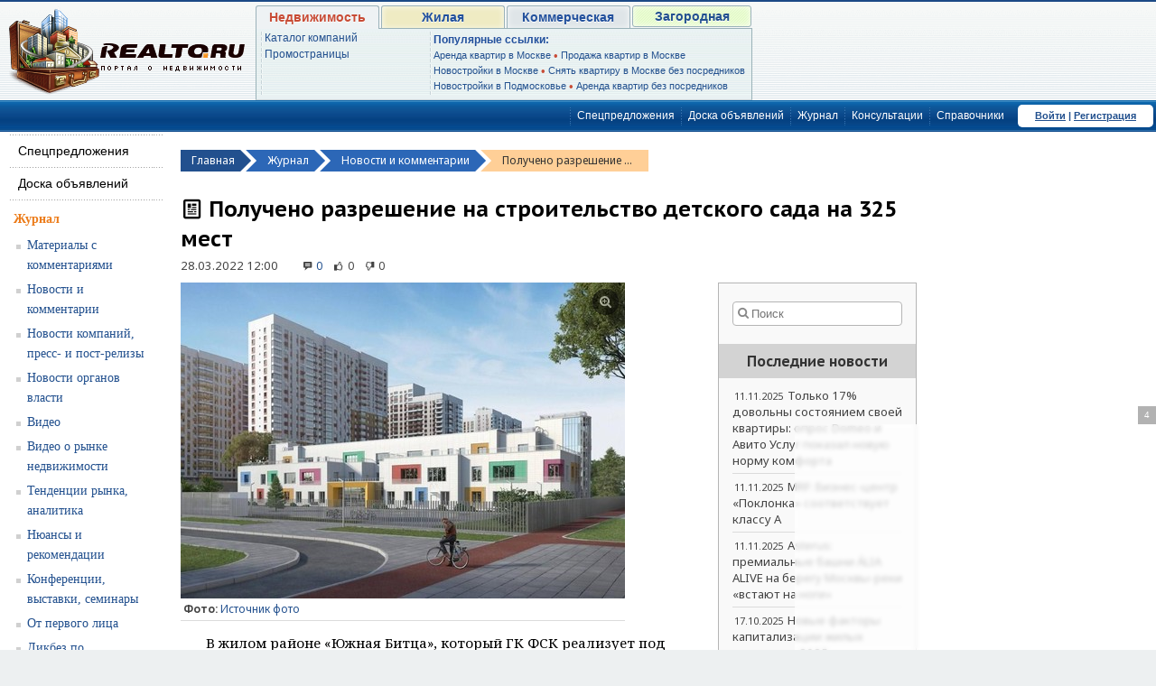

--- FILE ---
content_type: text/html; charset=utf-8
request_url: http://www.realto.ru/journal/articles/polucheno-razreshenie-na-stroitelstvo-detskogo-sada-na-325-mest/
body_size: 19277
content:


<!DOCTYPE html>
<html lang="ru">
<head>
    <title>
        Получено разрешение на строительство детского сада на 325 мест - Realto.ru
    </title>

    <meta name="yandex-verification" content="52460371ffe8dd83"/>
    <meta name="vk" content="VK798421"/>
    <meta http-equiv="content-type" content="text/html; charset=utf-8"/>
    <link rel="shortcut icon" href="/favicon.ico" type="image/x-icon"/>
    <meta name="description"
          content="Получено разрешение на строительство детского сада на 325 мест, В жилом районе «Южная Битца», который ГК ФСК реализует под брендом «Первого ДСК» в Ленинском районе Подмосковья, получено разрешение на строительство детского сада на 325 мест."/>
    <meta name="keywords"
          content="Получено, разрешение, строительство, детского, сада, мест"/>

    
    <link rel="alternate" type="application/rss+xml" title="Авторские статьи и новости от портала Риэлто.ру"
          href="//www.realto.ru/journal/rss/"/>

    
    <meta name="SKYPE_TOOLBAR" content="SKYPE_TOOLBAR_PARSER_COMPATIBLE"/>

    
    <meta name="google-site-verification" content="OgATpQwKzWQJ3QbBIkip2ySotvQqlJeknkiiyzcSsJU"/>

    
    <meta name="application-name" content="Realto"/>
    <meta name="msapplication-TileColor" content="#044081"/>
    <meta name="msapplication-TileImage" content="http://www.realto.ru/_images/ms-tile-image.png"/>

    <meta property="og:url" content="http://www.realto.ru/journal/articles/polucheno-razreshenie-na-stroitelstvo-detskogo-sada-na-325-mest/"><meta property="og:type" content="article"><meta property="og:title" content="Получено разрешение на строительство детского сада на 325 мест"><meta property="og:description" content="В жилом районе «Южная Битца», который ГК ФСК реализует под брендом «Первого ДСК» в Ленинском районе Подмосковья, получено разрешение на строительство детского сада на 325 мест."><meta property="og:image" content="http://www.realto.ru/uploads/sorl_thumbs/42/23/422343f892caaa5a441a64059e0620b0.jpg"><link rel="canonical" href="http://www.realto.ru/journal/articles/polucheno-razreshenie-na-stroitelstvo-detskogo-sada-na-325-mest/" />

    <!-- Configuration -->
    <script id="configuration" type="application/json">
            {
                "redirect_prefix" : "http://li.ru/go?",
                "redirect_trust_domains" : ["admin.openx.keepcall.ru", "openx.keepcall.ru", "keepcall.ru", "an.yandex.ru", "bn.ru", "tranio.ru", "tdnu.ru", "karpovka.net", "tranio.com", "realto.ru", "www.realto.ru", "client.realto.ru", "dizajn-intererov.ru", "banki.ru", "elitnoe.ru", "pravo-rus.com", "yandex.ru", "informer.yandex.ru", "metrika.yandex.ru", "api.programmatic.ru", "programmatic.ru"],
                "redirect_exclude_pages" : ["/testtesttesttest/"]
            }
        </script>
    <!-- /Configuration -->

    
        <link href="http://www.realto.ru/static/css/default.css?62dffee8
" rel="stylesheet" type="text/css">
        <!--[if lte IE 8]>
                <style type="text/css">
                    <link href="http://www.realto.ru/static/css/ie8.css?62dffee8
" rel="stylesheet" type="text/css">
                </style>
                <![endif]-->
    

    
    <link rel="stylesheet" href="http://www.realto.ru/static/css/pages/journal.css?62dffee8
">


    
        <script src="http://yandex.st/jquery/1.8.3/jquery.min.js"></script>
        <script src="http://cdnjs.cloudflare.com/ajax/libs/underscore.js/1.5.2/underscore-min.js" type="text/javascript"></script>
        <script src="http://cdnjs.cloudflare.com/ajax/libs/backbone.js/1.1.2/backbone-min.js" type="text/javascript"></script>
        <script src="http://www.realto.ru/static/js/legacy/combined.js?62dffee8
"></script>
        
    

<!-- Market-place -->
<script async src="https://statika.mpsuadv.ru/scripts/4807.js"></script>

<!-- Yandex.RTB -->
<script>window.yaContextCb=window.yaContextCb||[]</script>
<script src="https://yandex.ru/ads/system/context.js" async></script>
    
    
    <script data-main="apps/journal" src="http://www.realto.ru/static/js/require.js?62dffee8
"></script>

    
    
</head>

<body id="body" itemscope itemtype="http://schema.org/WebPage">


    
    



<div class="page-wrap page-mw1280">

    
    
        <div id="top_banner">
            
            
        </div>
    

    <div id="logo">
        
        <div class="logo_left">
            <a href="/">
                <img src="http://www.realto.ru/static/images/logo_web_260.png" alt="Портал о недвижимости Realto.ru" width="261"
                     height="99" border="0" class="logo"/>
            </a>
        </div>

        
        
            <ul class="tab-container"><li class="tab tab-realty tab-active"><span class="tab-item"><span class="h1">Недвижимость</span></span><div class="tab-content"><ul class="promo-link-list list-1"><li><a href="/agency/list/">Каталог компаний</a></li><li><a href="/promopage/">Промостраницы</a></li></ul><div class="promo-link-list list-2"><b class="subhead">Популярные ссылки:</b><a href="/residential/for-rent/moscow/">Аренда квартир в Москве</a><span class="dot">•</span><a href="/residential/for-sale/moscow/">Продажа квартир в Москве</a><br /><a href="/residential/new-homes/moscow/">Новостройки в Москве</a><span class="dot">•</span><a href="/residential/for-rent/sob/moscow/">Снять квартиру в Москве без посредников</a><br /><a href="/residential/new-homes/mo/">Новостройки в Подмосковье</a><span class="dot">•</span><a href="/residential/for-rent/sob/">Аренда квартир без посредников</a></div></div></li><li class="tab tab-residential"><span class="tab-item"><span class="h2">Жилая</span></span><div class="tab-content" style="display: none;"><ul class="promo-link-list list-1"><li><a href="/ad/special_offers/residential/">Каталог спецпредложений</a></li><li><a href="/adboard/sale/">Доска объявлений</a></li></ul><ul class="promo-link-list list-2"><li><a href="/residential/new-homes/">Новостройки</a></li><li><a href="/residential/for-sale/">Продажа квартир</a></li><li><a href="/residential/for-rent/">Аренда квартир</a></li></ul><ul class="promo-link-list list-3"><li><a href="/residential/moscow/">Квартиры в Москве</a></li><li><a href="/residential/mo/">Квартиры в Подмосковье</a></li></ul></div></li><li class="tab tab-commercial"><span class="tab-item"><span class="h2">Коммерческая</span></span><div class="tab-content" style="display: none;"><ul class="promo-link-list list-1"><li><a href="/ad/special_offers/commercial/">Каталог спецпредложений</a></li><li><a href="/adboard/commercial/">Доска объявлений</a></li></ul><ul class="promo-link-list list-2"><li><a href="/commercial/">Коммерческая недвижимость</a></li><li><a href="/commercial/for-rent/">Аренда коммерческой недвижимости</a></li><li><a style="line-height:1" href="/commercial/for-sale/">Продажа коммерческой<br />недвижимости</a></li></ul><ul class="promo-link-list list-3"><li><a href="/commercial/for-rent/retail/">Аренда торговых помещений</a></li><li><a href="/commercial/for-rent/office/">Аренда офиса</a></li><li><a href="/commercial/for-rent/warehouse/">Аренда склада</a></li></ul></div></li><li class="tab tab-country"><span class="tab-item"><span class="h2"><a href="/country/">Загородная</a></span></span></li></ul>

        

        
        
            
        
    </div>

    
    

<div id="menu"><ul class="nav nav-head"><li class="nav-item"><span>Спецпредложения</span><ul class="list-unstyled droplist"><li><a href="/ad/special_offers/residential/">Жилая недвижимость</a></li><li><a href="/ad/special_offers/commercial/">Коммерческая недвижимость</a></li><li><a href="/ad/special_offers/country/">Загородная недвижимость</a></li><li class="hr-top"><a href="/promopage/">Промостраницы</a></li><li class="hr-top"><a href="/catalog/add/">Размещение спецпредложений</a></li></ul></li><li class="nav-item"><a href="/adboard/">Доска объявлений</a><ul class="list-unstyled droplist"><li><a href="/adboard/rent/">Аренда квартир</a></li><li><a href="/adboard/sale/">Продажа квартир</a></li><li><a href="/adboard/commercial/">Коммерческая недвижимость</a></li><li><a href="/adboard/country/">Загородная недвижимость</a></li><li><a href="/adboard/service/">Услуги в сфере недвижимости</a></li><li class="hr-top"><a href="/adboard/rules/">Правила размещения объявлений</a></li></ul></li><li class="nav-item"><a href="//www.realto.ru/journal/">Журнал</a><ul class="list-unstyled droplist"><li><a href="//www.realto.ru/journal/commented/">Материалы с комментариями</a></li><li><a href="//www.realto.ru/journal/novosti/">Новости и комментарии</a></li><li><a href="//www.realto.ru/journal/novosti-kompanij-press-i-post-relizyi/">Новости компаний, пресс- и пост-релизы</a></li><li><a href="//www.realto.ru/journal/novosti-organov-vlasti/">Новости органов власти</a></li><li><a href="//www.realto.ru/journal/video/">Видео</a></li><li><a href="//www.realto.ru/journal/tendentsii/">Тенденции рынка, аналитика</a></li><li><a href="//www.realto.ru/journal/nyuansyi-i-rekomendatsii/">Нюансы и рекомендации</a></li><li><a href="//www.realto.ru/journal/konferentsii/">Конференции, выставки, семинары</a></li><li><a href="//www.realto.ru/journal/ot-pervogo-litsa/">От первого лица</a></li><li><a href="//www.realto.ru/journal/likbez-po-nedvizhimosti/">Ликбез по недвижимости</a></li><li><a href="//www.realto.ru/journal/veselo-o-nedvizhimosti/">Весело о недвижимости</a></li><li><a href="//www.realto.ru/journal/testyi-nedvizhimosti/">Тесты недвижимости</a></li><li><a href="//www.realto.ru/journal/chastnoe/">Частное</a></li><li><a href="//www.realto.ru/journal/stroitelstvo-i-remont/">Строительство и Ремонт</a></li><li><a href="//www.realto.ru/journal/prochie-stati/">Прочие статьи</a></li><li class="hr-top"><a href="//www.realto.ru/journal/informer/">Новости на вашем сайте</a></li><li class="hr-top"><a href="/reklama/journal/">Размещение материалов в журнале</a></li></ul></li><li class="nav-item item-beforelast"><a href="//www.realto.ru/consultation/">Консультации</a><ul class="list-unstyled droplist"><li><a href="//www.realto.ru/consultation/pereplanirovki/">Перепланировки</a></li><li><a href="//www.realto.ru/consultation/ipotechnoe-kreditovanie/">Ипотечное кредитование</a></li><li><a href="//www.realto.ru/consultation/arenda-nedvizhimosti/">Аренда недвижимости</a></li><li><a href="//www.realto.ru/consultation/kuplya-prodazha-nedvizhimosti/">Купля-продажа недвижимости</a></li><li class="hr-top"><a href="//www.realto.ru/consultation/ratings/">Рейтинг консультантов</a></li></ul></li><li class="nav-item item-last"><a href="//www.realto.ru/guide/">Справочники</a><ul class="list-unstyled droplist"><li><a href="/agency/list/">Каталог компаний</a></li><li class="hr-top"><a href="http://www.realto.ru/guide/plan_home/">Планировки квартир</a></li><li class="hr-top"><a href="http://www.realto.ru/guide/repair/">Капитальный ремонт и реконструкция</a></li><li><a href="http://www.realto.ru/guide/demolition/">Снос домов</a></li><li class="hr-top"><a href="http://www.realto.ru/guide/structure/">Государственные и муниципальные структуры города Москвы</a></li><li class="hr-top"><a href="http://www.realto.ru/guide/dictionaries/dict_r/">Словари</a></li><li class="hr-top"><a href="http://www.realto.ru/guide/docs/">Образцы договоров и других документов</a></li><li class="hr-top"><a href="http://www.realto.ru/guide/site_catalog/">Каталог сайтов по недвижимости</a></li></ul></li></ul><div class="logo_right main-menu__login"><div class="logon"><a class="main-menu__login__login" href="/accounts/auth/#login">Войти</a><span class="divider">&nbsp;|&nbsp;</span><a class="main-menu__login__register" href="/accounts/auth/#register">Регистрация</a></div></div></div>


    
    <div id="main">
        <table width="100%" border="0" cellpadding="0" cellspacing="0">
            <tr>
                
                
                    

<td valign="top" id="left_menu" style="position: relative;">
    <div id="left_menu_wrapper" class="left-menu" style="float:left;">

        
            <!--noindex-->
            <span class="tgd-block"></span>
            <span class="tgd-block"></span>
            <!--/noindex-->
        

        
        
            <div class="left_line"><img src="http://www.realto.ru/static/images/line_left1.gif" alt="" width="170" height="1" style="width: 170px; height: 1px;" /></div>
            <div class="left_menu">
                <a href="/ad/special_offers/residential/">Спецпредложения</a>
            </div>
            <div class="left_line"><img src="http://www.realto.ru/static/images/line_left1.gif" alt="" width="170" height="1" style="width: 170px; height: 1px;" /></div>
        

        
        
            <div class="left_line"><img src="http://www.realto.ru/static/images/line_left1.gif" alt="" width="170" height="1" style="width: 170px; height: 1px;" /></div>
            <div class="left_menu">
                <a href="/adboard/">Доска объявлений</a>
            </div>
            <div class="left_line"><img src="http://www.realto.ru/static/images/line_left1.gif" alt="" width="170" height="1" style="width: 170px; height: 1px;" /></div>
        

        
        
            <div class="left-menu__group">
                <div class="left-menu__group__caption">
                    <a href="/journal/" class="left-menu__group__link">Журнал</a>
                </div>
                <ul class="left-menu__group__list">
                    <li class="left-menu__group__el"><a href="/journal/commented/">Материалы с комментариями</a></li>

                    
                    
                        <li class="left-menu__group__el"><a href="/journal/novosti/">Новости и комментарии</a></li>
                        
                            
                        
                    
                        <li class="left-menu__group__el"><a href="/journal/novosti-kompanij-press-i-post-relizyi/">Новости компаний, пресс- и пост-релизы</a></li>
                        
                    
                        <li class="left-menu__group__el"><a href="/journal/novosti-organov-vlasti/">Новости органов власти</a></li>
                        
                    
                        <li class="left-menu__group__el"><a href="/journal/video/">Видео</a></li>
                        
                            
                        <li class="left-menu__group__el"><a href="/journal/video-o-rynke-nedvizhimosti/">Видео о рынке недвижимости</a></li>
                        
                    
                        
                    
                        <li class="left-menu__group__el"><a href="/journal/tendentsii/">Тенденции рынка, аналитика</a></li>
                        
                    
                        <li class="left-menu__group__el"><a href="/journal/nyuansyi-i-rekomendatsii/">Нюансы и рекомендации</a></li>
                        
                    
                        <li class="left-menu__group__el"><a href="/journal/konferentsii/">Конференции, выставки, семинары</a></li>
                        
                    
                        <li class="left-menu__group__el"><a href="/journal/ot-pervogo-litsa/">От первого лица</a></li>
                        
                    
                        <li class="left-menu__group__el"><a href="/journal/likbez-po-nedvizhimosti/">Ликбез по недвижимости</a></li>
                        
                    
                        <li class="left-menu__group__el"><a href="/journal/veselo-o-nedvizhimosti/">Весело о недвижимости</a></li>
                        
                    
                        <li class="left-menu__group__el"><a href="/journal/testyi-nedvizhimosti/">Тесты недвижимости</a></li>
                        
                    
                        <li class="left-menu__group__el"><a href="/journal/chastnoe/">Частное</a></li>
                        
                    
                        <li class="left-menu__group__el"><a href="/journal/stroitelstvo-i-remont/">Строительство и Ремонт</a></li>
                        
                    
                        <li class="left-menu__group__el"><a href="/journal/prochie-stati/">Прочие статьи</a></li>
                        
                            
                        <li class="left-menu__group__el"><a href="/journal/zhizn/">Жизнь</a></li>
                        
                    
                        <li class="left-menu__group__el"><a href="/journal/interer-i-otdelka/">Интерьер и отделка</a></li>
                        
                    
                        <li class="left-menu__group__el"><a href="/journal/kultura/">Культура</a></li>
                        
                    
                        <li class="left-menu__group__el"><a href="/journal/materialy-i-oborudovanie/">Материалы и оборудование</a></li>
                        
                    
                        <li class="left-menu__group__el"><a href="/journal/obshestvo/">Общество</a></li>
                        
                    
                        <li class="left-menu__group__el"><a href="/journal/sport/">Спорт</a></li>
                        
                    
                        <li class="left-menu__group__el"><a href="/journal/tehnika/">Техника</a></li>
                        
                    
                        <li class="left-menu__group__el"><a href="/journal/uslugi/">Услуги</a></li>
                        
                    
                        <li class="left-menu__group__el"><a href="/journal/ekologiya/">Экология</a></li>
                        
                    
                        <li class="left-menu__group__el"><a href="/journal/ekonomika/">Экономика и бизнес</a></li>
                        
                    
                        
                    

                    <li class="left-menu__group__el"><a href="/journal/rss/" title="RSS-лента новостей недвижимости"><span>RSS-лента новостей недвижимости</span></a></li>
                    <li class="left-menu__group__el"><a href="/journal/informer/" title="Новости на вашем сайте"><span>Новости на вашем сайте</span></a></li>
                    <li class="left-menu__group__el"><a href="/reklama/journal/">Размещение материалов в журнале</a></li>
                </ul>
            </div>
        

        
        
            <div class="left_line"><img src="http://www.realto.ru/static/images/line_left1.gif" alt="" width="170" height="1" style="width: 170px; height: 1px;" /></div><div class="left_menu">
                <a href="/consultation/">Консультации</a>
            </div><div class="left_line"><img src="http://www.realto.ru/static/images/line_left1.gif" alt="" width="170" height="1" style="width: 170px; height: 1px;" /></div>
        

        
        
            <div class="left_line"><img src="http://www.realto.ru/static/images/line_left1.gif" alt="" width="170" height="1" style="width: 170px; height: 1px;" /></div><div class="left_menu">
                <a href="/guide/">Справочники</a>
            </div><div class="left_line"><img src="http://www.realto.ru/static/images/line_left1.gif" alt="" width="170" height="1" style="width: 170px; height: 1px;" /></div>
        

        
            <!--noindex-->
            <span class="tgd-block"></span>
            <span class="tgd-block"></span>
            <span class="tgd-block"></span>
            <span class="tgd-block"></span>
            <!--/noindex-->
        

        
            <!--noindex-->
            <div class="adsense" data-id="95" data-description="Левая колонка под «Условия размещения рекламы» — ВСЕ, кроме главной, страницы с левым вертикальным меню"><!-- Yandex.RTB R-A-8726300-1 -->
<div id="yandex_rtb_R-A-8726300-1"></div>
<script>
window.yaContextCb.push(() => {
    Ya.Context.AdvManager.render({
        "blockId": "R-A-8726300-1",
        "renderTo": "yandex_rtb_R-A-8726300-1"
    })
})
</script>
</div>
            <!--/noindex-->
        

        
            <!--noindex-->
            <span class="tgd-block"></span>
            <span class="tgd-block"></span>
            <span class="tgd-block"></span>
            <span class="tgd-block"></span>
            <!--/noindex-->
        

        
        
            <div class="left-menu__group">
                <div class="left-menu__group__caption">
                </div>
                <div class="left_news">
                    <form id="subscribe_left" target="_blank" action="http://subscribe.ru/member/quick" method="POST" style="float:left;margin-right:10px;background:#F5F5F5;padding: 0 5px 10px 5px;">
                        <a href="http://subscribe.ru" target="_top" rel="nofollow" style="width: 100%;text-align:center;display:block;margin-bottom:5px;">
                            <img src="http://image.subscribe.ru/subut/sq-subscribe-blue.gif" border="0">
                        </a>
                        <a href="http://subscribe.ru/catalog/realty.realtoru" rel="nofollow" target="_top" style="font-weight:bold;color:#000;font-family:Trebuchet MS, Helvetica, sans-serif;font-size:12px;text-decoration:underline;">Авторские статьи и новости недвижимости от Realto.ru</a>
                        <input style="color:#666;width:138px;padding: 5px;margin:5px 0 10px 0;font-family:Trebuchet MS, Verdana, sans-serif;font-size:12px;" type="text" name="email" id="email" value="ваш e-mail" onFocus="this.value = '';return false;"/>
                        <div style="text-align: right;">
                            <input  type="submit" value="Подписаться" style="font-size:12px;font-family:Trebuchet MS, Verdana, Arial;cursor:pointer;"/>
                        </div>

                        <input type="hidden" name="action" value="quick">
                        <input TYPE="hidden" NAME="grp" VALUE="realty.realtoru">
                        <input type="hidden" name="src" value="list_realty.realtoru">
                    </form>

                </div>
            </div>
        

        
        
            
            
                <div class="left-menu__group">

                    

                    
                        <div class="left_news">
                            <div class="div_date_news">
                                <b>
                                    
                                        11.11.2025
                                    
                                </b>
                            </div>
                            <span class="news_title">Услуги</span>
                            <br />
                            <div class="div_title_news">
                                <a href="/journal/articles/tolko-17-dovolny-sostoyaniem-svoej-kvartiry-opros-domeo-i-avito-uslug-pokazal-novuyu-normu-komforta/" style="color: black;">
                                    <b>Только 17% довольны состоянием своей квартиры: опрос Domeo и Авито Услуг показал новую норму комфорта</b>
                                </a>
                            </div>
                        </div>
                    
                        <div class="left_news">
                            <div class="div_date_news">
                                <b>
                                    
                                        11.11.2025
                                    
                                </b>
                            </div>
                            <span class="news_title">Новости компаний, пресс- и пост-релизы</span>
                            <br />
                            <div class="div_title_news">
                                <a href="/journal/articles/mrf-biznes-centr-poklonka-sootvetstvuet-klassu/" style="color: black;">
                                    <b>MRF: Бизнес-центр «Поклонка» соответствует классу А</b>
                                </a>
                            </div>
                        </div>
                    
                        <div class="left_news">
                            <div class="div_date_news">
                                <b>
                                    
                                        11.11.2025
                                    
                                </b>
                            </div>
                            <span class="news_title">Новости компаний, пресс- и пост-релизы</span>
                            <br />
                            <div class="div_title_news">
                                <a href="/journal/articles/asterus-premialnye-bashni-alia-alive-na-beregu-moskvy-reki-vstayut-na-nogi/" style="color: black;">
                                    <b>Asterus: премиальные башни ÁLIA ALIVE на берегу Москвы-реки «встают на ноги»</b>
                                </a>
                            </div>
                        </div>
                    
                        <div class="left_news">
                            <div class="div_date_news">
                                <b>
                                    
                                        17.10.2025
                                    
                                </b>
                            </div>
                            <span class="news_title">Новости компаний, пресс- и пост-релизы</span>
                            <br />
                            <div class="div_title_news">
                                <a href="/journal/articles/novye-faktory-kapitalizacii-zhilyh-proektov-v-2025-godu/" style="color: black;">
                                    <b>Новые факторы капитализации жилых проектов в 2025 году</b>
                                </a>
                            </div>
                        </div>
                    
                        <div class="left_news">
                            <div class="div_date_news">
                                <b>
                                    
                                        17.10.2025
                                    
                                </b>
                            </div>
                            <span class="news_title">Новости компаний, пресс- и пост-релизы</span>
                            <br />
                            <div class="div_title_news">
                                <a href="/journal/articles/zaprashivaemye-stavki-arendy-ofisov-klassa-b-v-sankt-peterburge-za-god-vyrosli-na-24-do-19-tys-rub-za-kvm/" style="color: black;">
                                    <b>Запрашиваемые ставки аренды офисов класса B в Санкт-Петербурге за год выросли на 24% – до 1,9 тыс руб за квм</b>
                                </a>
                            </div>
                        </div>
                    
                        <div class="left_news">
                            <div class="div_date_news">
                                <b>
                                    
                                        17.10.2025
                                    
                                </b>
                            </div>
                            <span class="news_title">Новости компаний, пресс- и пост-релизы</span>
                            <br />
                            <div class="div_title_news">
                                <a href="/journal/articles/osennee-ozhivlenie-spros-na-novostrojki-pokazal-uverennyj-rost-v-iii-kvartale-2025-goda/" style="color: black;">
                                    <b>Осеннее оживление – спрос на новостройки показал уверенный рост в III квартале 2025 года</b>
                                </a>
                            </div>
                        </div>
                    
                        <div class="left_news">
                            <div class="div_date_news">
                                <b>
                                    
                                        17.10.2025
                                    
                                </b>
                            </div>
                            <span class="news_title">Новости компаний, пресс- и пост-релизы</span>
                            <br />
                            <div class="div_title_news">
                                <a href="/journal/articles/proizvoditel-korejskoj-kosmetiki-pri-podderzhke-invest7-arendoval-krupnyj-sklad-klassa-v-koledino/" style="color: black;">
                                    <b>Производитель корейской косметики при поддержке Invest7 арендовал крупный склад класса А в «Коледино»</b>
                                </a>
                            </div>
                        </div>
                    
                        <div class="left_news">
                            <div class="div_date_news">
                                <b>
                                    
                                        17.10.2025
                                    
                                </b>
                            </div>
                            <span class="news_title">Новости органов власти</span>
                            <br />
                            <div class="div_title_news">
                                <a href="/journal/articles/zelenuyu-zonu-s-veloparkovkami-obustroyat-vozle-mnogofunkcionalnogo-kompleksa-lakes-v-ochakovo-matveevskom/" style="color: black;">
                                    <b>Зеленую зону с велопарковками обустроят возле многофункционального комплекса LAKES в Очаково-Матвеевском</b>
                                </a>
                            </div>
                        </div>
                    
                        <div class="left_news">
                            <div class="div_date_news">
                                <b>
                                    
                                        17.10.2025
                                    
                                </b>
                            </div>
                            <span class="news_title">Новости компаний, пресс- и пост-релизы</span>
                            <br />
                            <div class="div_title_news">
                                <a href="/journal/articles/itogi-ipotechnogo-kreditovaniya-v-sentyabre-2025-goda/" style="color: black;">
                                    <b>Итоги ипотечного кредитования в сентябре 2025 года</b>
                                </a>
                            </div>
                        </div>
                    
                        <div class="left_news">
                            <div class="div_date_news">
                                <b>
                                    
                                        17.10.2025
                                    
                                </b>
                            </div>
                            <span class="news_title">Материалы и оборудование</span>
                            <br />
                            <div class="div_title_news">
                                <a href="/journal/articles/kak-pravilno-vybrat-pustotnye-plity-perekrytiya-dlya-doma/" style="color: black;">
                                    <b>Как правильно выбрать пустотные плиты перекрытия для дома</b>
                                </a>
                            </div>
                        </div>
                    
                        <div class="left_news">
                            <div class="div_date_news">
                                <b>
                                    
                                        17.10.2025
                                    
                                </b>
                            </div>
                            <span class="news_title">Материалы и оборудование</span>
                            <br />
                            <div class="div_title_news">
                                <a href="/journal/articles/etilovyj-spirt-klassifikaciya-i-hranenie/" style="color: black;">
                                    <b>Этиловый спирт - классификация и хранение</b>
                                </a>
                            </div>
                        </div>
                    
                </div>
            
        

        
            <!--noindex-->
            <span class="tgd-block"></span>
            <span class="tgd-block"></span>
            <span class="tgd-block"></span>
            <span class="tgd-block"></span>
            <!--/noindex-->
        

        
        <div class="left-menu__group">
            <div class="left-menu__group__caption">
                <a href="/reklama/" class="left-menu__group__link">Реклама</a>
            </div>
            <ul class="left-menu__group__list">
                <li class="left-menu__group__el"><a href="/reklama/" title="Условия размещения рекламы"><span>Условия размещения рекламы</span></a></li>
            </ul>
        </div>

        <a class="left-menu__up-link hidden" rel="nofollow" href="#">^ Наверх</a>

    </div>
</td>

                

                
                <td valign="top" align="left">
                    <div class="central_top_part">
                        
                        
                            <table border="0" width="100%">
                                <tr>
                                    <td align="center" valign="top">
                                        
                                    </td>
                                    <td align="center" valign="top">
                                        
                                    </td>
                                    <td align="center" valign="top">
                                        
                                    </td>
                                </tr>
                            </table>
                        
                    </div>

                    
                        <div class="central_part">
                             
    <div class="breadloaf">
        <ul class="breadcrumbs__list">
			
				
					<li class="breadcrumbs__el highlighted">
						<a class="breadcrumbs__link" href="/"  itemprop="breadcrumb">
							<span class="breadcrumbs__link__text">
								Главная
							</span>
						</a>
					</li>
				
			
				
					<li class="breadcrumbs__el">
						<a class="breadcrumbs__link" href="/journal/"  itemprop="breadcrumb">
							<span class="breadcrumbs__link__text">
								Журнал
							</span>
						</a>
					</li>
				
			
				
					<li class="breadcrumbs__el">
						<a class="breadcrumbs__link" href="/journal/novosti/"  itemprop="breadcrumb">
							<span class="breadcrumbs__link__text">
								Новости и комментарии
							</span>
						</a>
					</li>
				
			
				
					<li class="breadcrumbs__el">
						<span class="breadcrumbs__link" itemprop="breadcrumb">
							<span class="breadcrumbs__link__text">
								Получено разрешение на строительство детского сада на 325 мест
							</span>
						</span>
					</li>
				
			
        </ul>
    </div>

 
                            
    <div class="row">
        <div class="row-col-f250">
        
    
    




    
        <div class="adsense" data-id="70" data-description="Правая колонка под «Заявкой на обслуживание» — Главная продажа квартир"><!-- Yandex.RTB R-A-8726300-2 -->
<div id="yandex_rtb_R-A-8726300-2"></div>
<script>
window.yaContextCb.push(() => {
    Ya.Context.AdvManager.render({
        "blockId": "R-A-8726300-2",
        "renderTo": "yandex_rtb_R-A-8726300-2"
    })
})
</script>
</div>
    




            


    



    
        <div class="adsense" data-id="71" data-description="Правая колонка под последним спецом — Главная продажа квартир"><!-- Yandex.RTB R-A-8726300-3 -->
<div id="yandex_rtb_R-A-8726300-3"></div>
<script>
window.yaContextCb.push(() => {
    Ya.Context.AdvManager.render({
        "blockId": "R-A-8726300-3",
        "renderTo": "yandex_rtb_R-A-8726300-3"
    })
})
</script>
</div>
    



        </div>

        <div class="row-col">
            <div class="central_head"> </div>
            <main itemscope itemtype="http://schema.org/Article"><meta itemprop="description" content="В жилом районе «Южная Битца», который ГК ФСК реализует под брендом «Первого ДСК» в Ленинском районе Подмосковья, получено разрешение на строительство детского сада на 325 мест." /><meta itemprop="datePublished" content="2022-03-28T12:00" /><div class="central_head"><header class="page__header"><h1><span class="custom-ico-newspaper"></span><span class="page__header__text" itemprop="headline">Получено разрешение на строительство детского сада на 325 мест</span></h1><div class="page__header__text-below"><span class="page__header__date">28.03.2022 12:00</span><div class="details"><span class="details__counter comments"><span class="custom-ico-chat details__icon"></span><span class="number"><a class="number__link" href="/journal/articles/polucheno-razreshenie-na-stroitelstvo-detskogo-sada-na-325-mest/#comments">0</a></span></span><span class="details__counter likes"><span class="custom-ico-like details__icon"></span><span class="number">0</span></span><span class="details__counter dislikes"><span class="custom-ico-dislike details__icon"></span><span class="number">0</span></span></div></div></header></div><section class="page__content"><aside class="page__box"><form class="page__box__search" action="/journal/search/" method="GET"><span class="custom-ico-search page__box__search__icon"></span><input class="page__box__search__input" id="id_q" name="q" placeholder="Поиск" type="search" /></form><h2 class="page__box__header">
            Последние новости
        </h2><ul class="page__box__list"><li class="page__box__list__el"><a class="page__box__link" href="/journal/articles/tolko-17-dovolny-sostoyaniem-svoej-kvartiry-opros-domeo-i-avito-uslug-pokazal-novuyu-normu-komforta/"><span class="page__box__link__date">11.11.2025</span><span class="page__box__link__text">Только 17% довольны состоянием своей квартиры: опрос Domeo и Авито Услуг показал новую норму комфорта</span></a></li><li class="page__box__list__el"><a class="page__box__link" href="/journal/articles/mrf-biznes-centr-poklonka-sootvetstvuet-klassu/"><span class="page__box__link__date">11.11.2025</span><span class="page__box__link__text">MRF: Бизнес-центр «Поклонка» соответствует классу А</span></a></li><li class="page__box__list__el"><a class="page__box__link" href="/journal/articles/asterus-premialnye-bashni-alia-alive-na-beregu-moskvy-reki-vstayut-na-nogi/"><span class="page__box__link__date">11.11.2025</span><span class="page__box__link__text">Asterus: премиальные башни ÁLIA ALIVE на берегу Москвы-реки «встают на ноги»</span></a></li><li class="page__box__list__el"><a class="page__box__link" href="/journal/articles/novye-faktory-kapitalizacii-zhilyh-proektov-v-2025-godu/"><span class="page__box__link__date">17.10.2025</span><span class="page__box__link__text">Новые факторы капитализации жилых проектов в 2025 году</span></a></li><li class="page__box__list__el"><a class="page__box__link" href="/journal/articles/zaprashivaemye-stavki-arendy-ofisov-klassa-b-v-sankt-peterburge-za-god-vyrosli-na-24-do-19-tys-rub-za-kvm/"><span class="page__box__link__date">17.10.2025</span><span class="page__box__link__text">Запрашиваемые ставки аренды офисов класса B в Санкт-Петербурге за год выросли на 24% – до 1,9 тыс руб за квм</span></a></li></ul><h2 class="page__box__header">
            Рассылка
        </h2><div class="page__box__subscribe"><form action="http://subscribe.ru/member/quick" target="_top" method="POST"><span>Подпишитесь на рассылку </span><a class="page__box__link" href="http://subscribe.ru/catalog/realty.realtoru" rel="nofollow"><span class="page__box__link__text">"Авторские статьи и новости по недвижимости от Realto.ru"</span></a><input type="hidden" name="action" value="quick"><input type="hidden" name="grp" value="realty.realtoru"><input type="hidden" name="src" value="list_realty.realtoru"><input type="email" class="page__box__subscribe__input" name="email" placeholder="E-mail" size="20" maxlength="100" value=""/><input type="submit" class="page__box__subscribe__button" value="ОК"/></form></div></aside><article class="page__content__main"><figure class="article__figure_main" itemprop="image" itemscope itemtype="http://schema.org/ImageObject"><div class="article__figure__zoom"><span class="custom-ico-zoom-in"></span></div><img class="article__img" src="/uploads/sorl_thumbs/3b/f3/3bf3111b45c27c8c48390bef4941c7ac.jpg" data-id="69281" alt="Детский сад в жилом районе «Южная Битца»" itemprop="contentUrl" /><figcaption class="article__img-copyright" itemprop="copyrightHolder" itemscope itemtype="http://schema.org/Organization"><span class="img-copyright__bold">Фото&#58;&nbsp;</span><a rel="nofollow" href="https://fsk.ru/" itemprop="name url">Источник фото</a></figcaption></figure><div class="page__content__main__article generated-output" data-article-id="85422"  itemprop="articleBody"><p>В жилом районе &laquo;Южная Битца&raquo;, который ГК ФСК реализует под брендом &laquo;Первого ДСК&raquo; в Ленинском районе Подмосковья, получено разрешение на строительство детского сада. Образовательное учреждение площадью 4 924,6 кв. метра находится между домами первой и второй очереди проекта. Фасады детского сада спроектированы по мотивам картин Пита Мондриана, одного из основоположников абстракционизма. Для фасадов характерно строгое сочетание ярких прямоугольников и линий, являющихся выражением бескомпромиссной геометрической абстракции.</p><p>Трехэтажное здание рассчитано на 325 воспитанников. Помимо игровых комнат, в учреждении запроектированы залы для музыкальных и физкультурных занятий, помещения для развивающих занятий, медицинский блок, пищеблок, прачечная. Территорию возле детского сада благоустроят. Для детей организуют функциональные игровые и спортивные площадки, теневые навесы. Появление детского сада обеспечит микрорайон дополнительными рабочими местами. Проектным решением образовательного учреждения предусмотрено создание 92 рабочих мест.</p><p>Всего в жилом районе &laquo;Южная Битца&raquo;, который реализуется в 3 км от МКАД, будет построено четыре детских сада, две школы и поликлиника. Также здесь появятся спортивные площадки, скейтпарк и места для выгула собак. Благоустройство дворовых территорий спроектировано с элементами ландшафтного дизайна.</p><p>Микрорайон включает в себя 12 жилых корпусов разной этажности. По состоянию на сегодняшний день пять корпусов полностью построены. Еще один готовится к сдаче в эксплуатацию. Строительство последних домов района планируется завершить в 2025 году.</p><p>&nbsp;</p></div><footer class="row-fluid page__content__main__footer"><div class="left"><div class="info"><h3 class="info__caption">Источник&#58;</h3><ul class="info__list"><li class="info__element"><a class="name" target="_blank" href="https://fsk.ru/" rel="nofollow" itemprop="url">ГК ФСК</a></li></ul></div><div class="info warning">При размещении активная ссылка и указание автора обязательны!</div><!--noindex--><div class="page__content__share"><span class="page__content__share__caption">Поделиться:&nbsp;</span><div class="page__content__share__buttons b-ya-likes yashare-auto-init b-share_theme_counter" data-yasharel10n="ru"
        data-yasharelink="http://www.realto.ru/journal/articles/polucheno-razreshenie-na-stroitelstvo-detskogo-sada-na-325-mest/"
        data-yasharetitle="Получено разрешение на строительство детского сада на 325 мест"
        data-yasharedescription="В жилом районе «Южная Битца», который ГК ФСК реализует под брендом «Первого ДСК» в Ленинском районе Подмосковья, получено разрешение на строительство детского сада на 325 мест."

        
        
            
                data-yashareimage="http://www.realto.ru/uploads/sorl_thumbs/42/23/422343f892caaa5a441a64059e0620b0.jpg"
            
        

        data-yasharequickservices="vkontakte,facebook,twitter,yaru,odnoklassniki,moimir,gplus" data-yasharetheme="counter" data-yasharetype="big"></div></div><!--/noindex--></div><div class="right"><div class="right-container"></div></div></footer></article><footer class="page__content__footer"><span class="footer__text">Вам понравилась статья?</span><div class="page__vote"><div class="vote__options"><div class="vote__option like"><span class="vote__number">0</span><div class="vote__button"><span class="vote__option__icon custom-ico-like"></span></div></div><div class="vote__option dislike"><div class="vote__button"><span class="vote__option__icon custom-ico-dislike"></span></div><span class="vote__number">0</span></div></div><form action="/ratings/vote/" method="post"><input type='hidden' name='csrfmiddlewaretoken' value='OU5J3kPMYEjR8efF3DiNzsJiEkmexhXH' /><input id="id_content_type" name="content_type" type="hidden" value="journal.article" /><input id="id_object_pk" name="object_pk" type="hidden" value="85422" /><input id="id_key" name="key" type="hidden" value="main" /><input id="id_timestamp" name="timestamp" type="hidden" value="1765228801" /><input id="id_security_hash" name="security_hash" type="hidden" value="758c8e3e04d7416e8699e0cc7cf77664e7708b42" /><input id="id_honeypot" name="honeypot" type="hidden" /><input id="id_score" name="score" type="hidden" /></form></div></footer><!--noindex--><!--googleoff: index--><section class="app-comments tabs"
             data-logged-in="false"
             data-can-create="false"
             data-image-no-avatar="http://www.realto.ru/static/images/no-avatar.png"
             data-api-url="/api/comments/626/85422/"><meta itemprop="interactionCount" content="UserComments:0"/><header class="comments__header tabs__list"><div class="tabs__list__el" data-tab="comments"><h2 class="comments__header__text">Комментарии</h2><span class="comments__header__count">(0)</span><a href="#comments" class="comments__header__anchor">#</a></div><div class="tabs__list__el right" data-tab="last-commented"><h2 class="comments__header__text">Последние комментарии на сайте</h2></div></header><div class="tabs__content"><div class="tabs__content__tab" data-tab="comments"><div class="comments__info"><div class="comments__message_warn"><div class="comments__add__message__text">Только авторизованные пользователи могут добавлять комментарии.</div></div><div class="comments__message_login"><button class="comments__message__button button_login">Войти</button><span class="">&nbsp;&nbsp;или&nbsp;</span><div class="auth-networks"><a class="network-logo google" data-url="/social/login/google-oauth2/"><span class="custom-ico-google"></span></a><a class="network-logo odnoklassniki" data-url="/social/login/odnoklassniki-oauth2/"><span class="custom-ico-odnoklassniki"></span></a><a class="network-logo facebook" data-url="/social/login/facebook/"><span class="custom-ico-facebook"></span></a><a class="network-logo mailru" data-url="/social/login/mailru-oauth2/"><span class="custom-ico-mailru"></span></a><a class="network-logo vk" data-url="/social/login/vk-oauth2/"><span class="custom-ico-vk"></span></a><a class="network-logo yandex" data-url="/social/login/yandex-oauth2/"><span class="custom-ico-yandex"></span></a><a class="network-logo twitter" data-url="/social/login/twitter/"><span class="custom-ico-twitter"></span></a></div></div></div><div class="comments__container-comments"></div><div class="comments__loadmore-wrapper" style="display: none;"></div><div class="comments__preloader-wrapper" style="display: none;"></div><div class="templates" style="display: none;"><template class="comment-form-content_edit"><input type='hidden' name='csrfmiddlewaretoken' value='OU5J3kPMYEjR8efF3DiNzsJiEkmexhXH' /><textarea class="comments__add__textarea" cols="30" id="id_comment" name="comment" rows="6"></textarea></template><template class="comment-form-content_add comment-form-content_reply"><input type='hidden' name='csrfmiddlewaretoken' value='OU5J3kPMYEjR8efF3DiNzsJiEkmexhXH' /><input id="id_content_type" name="content_type" type="hidden" value="626" /><input id="id_object_id" name="object_id" type="hidden" value="85422" /><textarea class="comments__add__textarea" cols="30" id="id_comment" name="comment" rows="6"></textarea></template></div></div><div class="tabs__content__tab" data-tab="last-commented"><div class="comments__container-last-commented"></div><div class="comments__loadmore-wrapper" style="display: none;"></div><div class="comments__preloader-wrapper" style="display: none;"></div></div></div></section><!--/noindex--><!--googleon: index--><section class="page__content__article__wrapper"><h2 class="wrapper__header"><span class="wrapper__header__link">Новости недвижимости:</span></h2><article class="page__content__article"><div class="page__content__article__container-right"><div class="background-container"><div class="background"></div></div><div class="page__content__article__details"><ul class="details__list"><li class="details__list__el"><span class="custom-ico-news details__icon"></span><a href="/journal/uslugi/" class="details__link">
                                    Услуги
                                </a></li><li class="details__list__el"><span class="custom-ico-news details__icon"></span><a href="/journal/novosti/" class="details__link">
                                    Новости и комментарии
                                </a></li><li class="details__list__el"><span class="custom-ico-news details__icon"></span><a href="/journal/stroitelstvo-i-remont/" class="details__link">
                                    Строительство и Ремонт
                                </a></li></ul><div class="details"><span class="details__counter comments"><span class="custom-ico-chat details__icon"></span><span class="number"><a class="number__link" href="/journal/articles/tolko-17-dovolny-sostoyaniem-svoej-kvartiry-opros-domeo-i-avito-uslug-pokazal-novuyu-normu-komforta/#comments">0</a></span></span><span class="details__counter likes"><span class="custom-ico-like details__icon"></span><span class="number">1</span></span><span class="details__counter dislikes"><span class="custom-ico-dislike details__icon"></span><span class="number">0</span></span></div></div></div><div class="page__content__article__container-left"><a href="/journal/articles/tolko-17-dovolny-sostoyaniem-svoej-kvartiry-opros-domeo-i-avito-uslug-pokazal-novuyu-normu-komforta/"></a></div><div class="page__content__article__container-center"><h3 class="page__content__article__header"><a href="/journal/articles/tolko-17-dovolny-sostoyaniem-svoej-kvartiry-opros-domeo-i-avito-uslug-pokazal-novuyu-normu-komforta/" class="page__content__article__link">
                    Только 17% довольны состоянием своей квартиры: опрос Domeo и Авито Услуг показал новую норму комфорта
                </a></h3><div class="page__content__article__date"><span class="page__content__article__time">11.11.2025 13:04</span></div><div class="page__content__article__description">
               Опрос, в котором приняли участие более 2 тыс. человек, показал, что 38% респондентов недовольны состоянием своих квартир - читайте подробности...
            </div></div></article><article class="page__content__article"><div class="page__content__article__container-right"><div class="background-container"><div class="background"></div></div><div class="page__content__article__details"><ul class="details__list"><li class="details__list__el"><span class="custom-ico-news details__icon"></span><a href="/journal/novosti-kompanij-press-i-post-relizyi/" class="details__link">
                                    Новости компаний, пресс- и пост-релизы
                                </a></li><li class="details__list__el"><span class="custom-ico-news details__icon"></span><a href="/journal/novosti/" class="details__link">
                                    Новости и комментарии
                                </a></li><li class="details__list__el"><span class="custom-ico-news details__icon"></span><a href="/journal/ekonomika/" class="details__link">
                                    Экономика и бизнес
                                </a></li><li class="details__list__el"><span class="custom-ico-news details__icon"></span><a href="/journal/stroitelstvo-i-remont/" class="details__link">
                                    Строительство и Ремонт
                                </a></li></ul><div class="details"><span class="details__counter comments"><span class="custom-ico-chat details__icon"></span><span class="number"><a class="number__link" href="/journal/articles/mrf-biznes-centr-poklonka-sootvetstvuet-klassu/#comments">0</a></span></span><span class="details__counter likes"><span class="custom-ico-like details__icon"></span><span class="number">1</span></span><span class="details__counter dislikes"><span class="custom-ico-dislike details__icon"></span><span class="number">0</span></span></div></div></div><div class="page__content__article__container-left"><a href="/journal/articles/mrf-biznes-centr-poklonka-sootvetstvuet-klassu/"><img class="page__content__article__image" src="/uploads/sorl_thumbs/58/1e/581e52987dcd7aad0558ca30633207d0.jpg" alt="БЦ Поклонка, рендер проекта" /></a></div><div class="page__content__article__container-center"><h3 class="page__content__article__header"><a href="/journal/articles/mrf-biznes-centr-poklonka-sootvetstvuet-klassu/" class="page__content__article__link">
                    MRF: Бизнес-центр «Поклонка» соответствует классу А
                </a></h3><div class="page__content__article__date"><span class="page__content__article__time">11.11.2025 12:35</span></div><div class="page__content__article__description">
               Бизнес-центр «Поклонка» подтвердил статус объекта класса А в соответствии с классификацией офисной недвижимости 2024 года, разработанной Moscow Research Forum (MRF) - почему? Читайте подробности.
            </div></div></article><article class="page__content__article"><div class="page__content__article__container-right"><div class="background-container"><div class="background"></div></div><div class="page__content__article__details"><ul class="details__list"><li class="details__list__el"><span class="custom-ico-news details__icon"></span><a href="/journal/novosti-kompanij-press-i-post-relizyi/" class="details__link">
                                    Новости компаний, пресс- и пост-релизы
                                </a></li><li class="details__list__el"><span class="custom-ico-news details__icon"></span><a href="/journal/nyuansyi-i-rekomendatsii/" class="details__link">
                                    Нюансы и рекомендации
                                </a></li><li class="details__list__el"><span class="custom-ico-news details__icon"></span><a href="/journal/novosti/" class="details__link">
                                    Новости и комментарии
                                </a></li><li class="details__list__el"><span class="custom-ico-news details__icon"></span><a href="/journal/stroitelstvo-i-remont/" class="details__link">
                                    Строительство и Ремонт
                                </a></li></ul><div class="details"><span class="details__counter comments"><span class="custom-ico-chat details__icon"></span><span class="number"><a class="number__link" href="/journal/articles/asterus-premialnye-bashni-alia-alive-na-beregu-moskvy-reki-vstayut-na-nogi/#comments">0</a></span></span><span class="details__counter likes"><span class="custom-ico-like details__icon"></span><span class="number">1</span></span><span class="details__counter dislikes"><span class="custom-ico-dislike details__icon"></span><span class="number">0</span></span></div></div></div><div class="page__content__article__container-left"><a href="/journal/articles/asterus-premialnye-bashni-alia-alive-na-beregu-moskvy-reki-vstayut-na-nogi/"><img class="page__content__article__image" src="/uploads/sorl_thumbs/ee/d1/eed1c64802756379a16e58016c5a3862.jpg" alt="Премиальные башни ÁLIA ALIVE на берегу Москвы-реки «встают на ноги»" /></a></div><div class="page__content__article__container-center"><h3 class="page__content__article__header"><a href="/journal/articles/asterus-premialnye-bashni-alia-alive-na-beregu-moskvy-reki-vstayut-na-nogi/" class="page__content__article__link">
                    Asterus: премиальные башни ÁLIA ALIVE на берегу Москвы-реки «встают на ноги»
                </a></h3><div class="page__content__article__date"><span class="page__content__article__time">11.11.2025 12:09</span></div><div class="page__content__article__description">
               Девелопер Asterus («Астерус») отчитался о ходе строительства четвертой очереди жилого района ÁLIA в Покровском-Стрешневе. Общая готовность объекта на начало октября — 16%.
            </div></div></article><article class="page__content__article"><div class="page__content__article__container-right"><div class="background-container"><div class="background"></div></div><div class="page__content__article__details"><ul class="details__list"><li class="details__list__el"><span class="custom-ico-news details__icon"></span><a href="/journal/novosti-kompanij-press-i-post-relizyi/" class="details__link">
                                    Новости компаний, пресс- и пост-релизы
                                </a></li><li class="details__list__el"><span class="custom-ico-news details__icon"></span><a href="/journal/tendentsii/" class="details__link">
                                    Тенденции рынка, аналитика
                                </a></li><li class="details__list__el"><span class="custom-ico-news details__icon"></span><a href="/journal/novosti/" class="details__link">
                                    Новости и комментарии
                                </a></li></ul><div class="details"><span class="details__counter comments"><span class="custom-ico-chat details__icon"></span><span class="number"><a class="number__link" href="/journal/articles/novye-faktory-kapitalizacii-zhilyh-proektov-v-2025-godu/#comments">0</a></span></span><span class="details__counter likes"><span class="custom-ico-like details__icon"></span><span class="number">4</span></span><span class="details__counter dislikes"><span class="custom-ico-dislike details__icon"></span><span class="number">0</span></span></div></div></div><div class="page__content__article__container-left"><a href="/journal/articles/novye-faktory-kapitalizacii-zhilyh-proektov-v-2025-godu/"><img class="page__content__article__image" src="/uploads/sorl_thumbs/64/ee/64ee4fbc23f741afa8e37adad3439d18.jpg" alt="CORE.XP логотип" /></a></div><div class="page__content__article__container-center"><h3 class="page__content__article__header"><a href="/journal/articles/novye-faktory-kapitalizacii-zhilyh-proektov-v-2025-godu/" class="page__content__article__link">
                    Новые факторы капитализации жилых проектов в 2025 году
                </a></h3><div class="page__content__article__date"><span class="page__content__article__time">17.10.2025 13:34</span></div><div class="page__content__article__description">
               Аналитики жилого направления CORE.XP провели исследование, чтобы узнать о динамике капитализации жилых проектов в 2025 году и новых принципах формирования стоимости жилья после ввода в эксплуатацию.
            </div></div></article><article class="page__content__article"><div class="page__content__article__container-right"><div class="background-container"><div class="background"></div></div><div class="page__content__article__details"><ul class="details__list"><li class="details__list__el"><span class="custom-ico-news details__icon"></span><a href="/journal/novosti-kompanij-press-i-post-relizyi/" class="details__link">
                                    Новости компаний, пресс- и пост-релизы
                                </a></li><li class="details__list__el"><span class="custom-ico-news details__icon"></span><a href="/journal/tendentsii/" class="details__link">
                                    Тенденции рынка, аналитика
                                </a></li><li class="details__list__el"><span class="custom-ico-news details__icon"></span><a href="/journal/novosti/" class="details__link">
                                    Новости и комментарии
                                </a></li></ul><div class="details"><span class="details__counter comments"><span class="custom-ico-chat details__icon"></span><span class="number"><a class="number__link" href="/journal/articles/zaprashivaemye-stavki-arendy-ofisov-klassa-b-v-sankt-peterburge-za-god-vyrosli-na-24-do-19-tys-rub-za-kvm/#comments">0</a></span></span><span class="details__counter likes"><span class="custom-ico-like details__icon"></span><span class="number">5</span></span><span class="details__counter dislikes"><span class="custom-ico-dislike details__icon"></span><span class="number">0</span></span></div></div></div><div class="page__content__article__container-left"><a href="/journal/articles/zaprashivaemye-stavki-arendy-ofisov-klassa-b-v-sankt-peterburge-za-god-vyrosli-na-24-do-19-tys-rub-za-kvm/"><img class="page__content__article__image" src="/uploads/sorl_thumbs/45/98/45989b687f053bf67a1d807d0bb4cbf8.jpg" alt="NF Group" /></a></div><div class="page__content__article__container-center"><h3 class="page__content__article__header"><a href="/journal/articles/zaprashivaemye-stavki-arendy-ofisov-klassa-b-v-sankt-peterburge-za-god-vyrosli-na-24-do-19-tys-rub-za-kvm/" class="page__content__article__link">
                    Запрашиваемые ставки аренды офисов класса B в Санкт-Петербурге за год выросли на 24% – до 1,9 тыс руб за квм
                </a></h3><div class="page__content__article__date"><span class="page__content__article__time">17.10.2025 12:36</span></div><div class="page__content__article__description">
               К началу октября 2025 года на петербургском рынке офисной недвижимости наибольшие темпы годового роста демонстрируют ставки аренды офисов класса B (+24,2%). 
            </div></div></article><article class="page__content__article"><div class="page__content__article__container-right"><div class="background-container"><div class="background"></div></div><div class="page__content__article__details"><ul class="details__list"><li class="details__list__el"><span class="custom-ico-news details__icon"></span><a href="/journal/novosti-kompanij-press-i-post-relizyi/" class="details__link">
                                    Новости компаний, пресс- и пост-релизы
                                </a></li><li class="details__list__el"><span class="custom-ico-news details__icon"></span><a href="/journal/tendentsii/" class="details__link">
                                    Тенденции рынка, аналитика
                                </a></li><li class="details__list__el"><span class="custom-ico-news details__icon"></span><a href="/journal/novosti/" class="details__link">
                                    Новости и комментарии
                                </a></li></ul><div class="details"><span class="details__counter comments"><span class="custom-ico-chat details__icon"></span><span class="number"><a class="number__link" href="/journal/articles/osennee-ozhivlenie-spros-na-novostrojki-pokazal-uverennyj-rost-v-iii-kvartale-2025-goda/#comments">0</a></span></span><span class="details__counter likes"><span class="custom-ico-like details__icon"></span><span class="number">5</span></span><span class="details__counter dislikes"><span class="custom-ico-dislike details__icon"></span><span class="number">0</span></span></div></div></div><div class="page__content__article__container-left"><a href="/journal/articles/osennee-ozhivlenie-spros-na-novostrojki-pokazal-uverennyj-rost-v-iii-kvartale-2025-goda/"><img class="page__content__article__image" src="/uploads/sorl_thumbs/71/0f/710fdf895b774f39b8ac63b231cc220d.jpg" alt="Метриум Групп, логотип компании" /></a></div><div class="page__content__article__container-center"><h3 class="page__content__article__header"><a href="/journal/articles/osennee-ozhivlenie-spros-na-novostrojki-pokazal-uverennyj-rost-v-iii-kvartale-2025-goda/" class="page__content__article__link">
                    Осеннее оживление – спрос на новостройки показал уверенный рост в III квартале 2025 года
                </a></h3><div class="page__content__article__date"><span class="page__content__article__time">17.10.2025 11:49</span></div><div class="page__content__article__description">
               По наблюдениям экспертов «Метриум», которые проанализировали последние данные Росреестра Москвы, сентябрь показал рост по всем ключевым метрикам как в годовом, так и в месячном выражении.
            </div></div></article><article class="page__content__article"><div class="page__content__article__container-right"><div class="background-container"><div class="background"></div></div><div class="page__content__article__details"><ul class="details__list"><li class="details__list__el"><span class="custom-ico-news details__icon"></span><a href="/journal/novosti-kompanij-press-i-post-relizyi/" class="details__link">
                                    Новости компаний, пресс- и пост-релизы
                                </a></li><li class="details__list__el"><span class="custom-ico-news details__icon"></span><a href="/journal/novosti/" class="details__link">
                                    Новости и комментарии
                                </a></li><li class="details__list__el"><span class="custom-ico-news details__icon"></span><a href="/journal/ekonomika/" class="details__link">
                                    Экономика и бизнес
                                </a></li></ul><div class="details"><span class="details__counter comments"><span class="custom-ico-chat details__icon"></span><span class="number"><a class="number__link" href="/journal/articles/proizvoditel-korejskoj-kosmetiki-pri-podderzhke-invest7-arendoval-krupnyj-sklad-klassa-v-koledino/#comments">0</a></span></span><span class="details__counter likes"><span class="custom-ico-like details__icon"></span><span class="number">5</span></span><span class="details__counter dislikes"><span class="custom-ico-dislike details__icon"></span><span class="number">0</span></span></div></div></div><div class="page__content__article__container-left"><a href="/journal/articles/proizvoditel-korejskoj-kosmetiki-pri-podderzhke-invest7-arendoval-krupnyj-sklad-klassa-v-koledino/"><img class="page__content__article__image" src="/uploads/sorl_thumbs/62/79/6279b7317fb140f33154088dfe807929.jpg" alt="Складской комплекс класса А «Коледино»" /></a></div><div class="page__content__article__container-center"><h3 class="page__content__article__header"><a href="/journal/articles/proizvoditel-korejskoj-kosmetiki-pri-podderzhke-invest7-arendoval-krupnyj-sklad-klassa-v-koledino/" class="page__content__article__link">
                    Производитель корейской косметики при поддержке Invest7 арендовал крупный склад класса А в «Коледино»
                </a></h3><div class="page__content__article__date"><span class="page__content__article__time">17.10.2025 11:03</span></div><div class="page__content__article__description">
               Компания из Владивостока, производитель и дистрибьютор корейской косметики, арендовала помещение площадью более 2 800 квм. в складском комплексе класса А «Коледино» на юге Москвы. Сделку сопровождали консультанты компании Invest7.
            </div></div></article><article class="page__content__article"><div class="page__content__article__container-right"><div class="background-container"><div class="background"></div></div><div class="page__content__article__details"><ul class="details__list"><li class="details__list__el"><span class="custom-ico-news details__icon"></span><a href="/journal/novosti-organov-vlasti/" class="details__link">
                                    Новости органов власти
                                </a></li><li class="details__list__el"><span class="custom-ico-news details__icon"></span><a href="/journal/novosti/" class="details__link">
                                    Новости и комментарии
                                </a></li><li class="details__list__el"><span class="custom-ico-news details__icon"></span><a href="/journal/stroitelstvo-i-remont/" class="details__link">
                                    Строительство и Ремонт
                                </a></li></ul><div class="details"><span class="details__counter comments"><span class="custom-ico-chat details__icon"></span><span class="number"><a class="number__link" href="/journal/articles/zelenuyu-zonu-s-veloparkovkami-obustroyat-vozle-mnogofunkcionalnogo-kompleksa-lakes-v-ochakovo-matveevskom/#comments">0</a></span></span><span class="details__counter likes"><span class="custom-ico-like details__icon"></span><span class="number">5</span></span><span class="details__counter dislikes"><span class="custom-ico-dislike details__icon"></span><span class="number">0</span></span></div></div></div><div class="page__content__article__container-left"><a href="/journal/articles/zelenuyu-zonu-s-veloparkovkami-obustroyat-vozle-mnogofunkcionalnogo-kompleksa-lakes-v-ochakovo-matveevskom/"><img class="page__content__article__image" src="/uploads/sorl_thumbs/b2/44/b24499d1b6ba784dfa6f4b5dd3598b3a.jpg" alt="МФК LAKES, ул. Озерная, вл. 42" /></a></div><div class="page__content__article__container-center"><h3 class="page__content__article__header"><a href="/journal/articles/zelenuyu-zonu-s-veloparkovkami-obustroyat-vozle-mnogofunkcionalnogo-kompleksa-lakes-v-ochakovo-matveevskom/" class="page__content__article__link">
                    Зеленую зону с велопарковками обустроят возле многофункционального комплекса LAKES в Очаково-Матвеевском
                </a></h3><div class="page__content__article__date"><span class="page__content__article__time">17.10.2025 10:56</span></div><div class="page__content__article__description">
               В рамках благоустройства территории МФК LAKES в районе Очаково-Матвеевское планируется провести комплексное озеленение и установить велопарковки. 19-этажное здание строится по адресу: ул. Озерная, вл. 42 (ЗАО).
            </div></div></article><article class="page__content__article"><div class="page__content__article__container-right"><div class="background-container"><div class="background"></div></div><div class="page__content__article__details"><ul class="details__list"><li class="details__list__el"><span class="custom-ico-news details__icon"></span><a href="/journal/novosti-kompanij-press-i-post-relizyi/" class="details__link">
                                    Новости компаний, пресс- и пост-релизы
                                </a></li><li class="details__list__el"><span class="custom-ico-news details__icon"></span><a href="/journal/tendentsii/" class="details__link">
                                    Тенденции рынка, аналитика
                                </a></li><li class="details__list__el"><span class="custom-ico-news details__icon"></span><a href="/journal/novosti/" class="details__link">
                                    Новости и комментарии
                                </a></li></ul><div class="details"><span class="details__counter comments"><span class="custom-ico-chat details__icon"></span><span class="number"><a class="number__link" href="/journal/articles/itogi-ipotechnogo-kreditovaniya-v-sentyabre-2025-goda/#comments">0</a></span></span><span class="details__counter likes"><span class="custom-ico-like details__icon"></span><span class="number">5</span></span><span class="details__counter dislikes"><span class="custom-ico-dislike details__icon"></span><span class="number">0</span></span></div></div></div><div class="page__content__article__container-left"><a href="/journal/articles/itogi-ipotechnogo-kreditovaniya-v-sentyabre-2025-goda/"><img class="page__content__article__image" src="/uploads/sorl_thumbs/d0/a1/d0a193ccd496e1f398722e450484550c.jpg" alt="Объединенное Кредитное Бюро (ЗАО «ОКБ»), логотип компании" /></a></div><div class="page__content__article__container-center"><h3 class="page__content__article__header"><a href="/journal/articles/itogi-ipotechnogo-kreditovaniya-v-sentyabre-2025-goda/" class="page__content__article__link">
                    Итоги ипотечного кредитования в сентябре 2025 года
                </a></h3><div class="page__content__article__date"><span class="page__content__article__time">17.10.2025 10:16</span></div><div class="page__content__article__description">
               За месяц банки выдали 84,02 тыс. ипотечных кредитов на 361,27 млрд руб. В годовом отношении количество выдач осталось практически без изменений, объем вырос на 2%.
            </div></div></article><article class="page__content__article"><div class="page__content__article__container-right"><div class="background-container"><div class="background"></div></div><div class="page__content__article__details"><ul class="details__list"><li class="details__list__el"><span class="custom-ico-news details__icon"></span><a href="/journal/materialy-i-oborudovanie/" class="details__link">
                                    Материалы и оборудование
                                </a></li><li class="details__list__el"><span class="custom-ico-news details__icon"></span><a href="/journal/stroitelstvo-i-remont/" class="details__link">
                                    Строительство и Ремонт
                                </a></li></ul><div class="details"><span class="details__counter comments"><span class="custom-ico-chat details__icon"></span><span class="number"><a class="number__link" href="/journal/articles/kak-pravilno-vybrat-pustotnye-plity-perekrytiya-dlya-doma/#comments">0</a></span></span><span class="details__counter likes"><span class="custom-ico-like details__icon"></span><span class="number">2</span></span><span class="details__counter dislikes"><span class="custom-ico-dislike details__icon"></span><span class="number">0</span></span></div></div></div><div class="page__content__article__container-left"><a href="/journal/articles/kak-pravilno-vybrat-pustotnye-plity-perekrytiya-dlya-doma/"><img class="page__content__article__image" src="/uploads/sorl_thumbs/bf/2d/bf2ddb498440326c9d2384900614162b.jpg" alt="Строительство дома - построено несколько этажей, рядом стоит кран" /></a></div><div class="page__content__article__container-center"><h3 class="page__content__article__header"><a href="/journal/articles/kak-pravilno-vybrat-pustotnye-plity-perekrytiya-dlya-doma/" class="page__content__article__link">
                    Как правильно выбрать пустотные плиты перекрытия для дома
                </a></h3><div class="page__content__article__date"><span class="page__content__article__time">17.10.2025 08:59</span></div><div class="page__content__article__description">
               Рассматриваются ключевые аспекты выбора пустотных плит перекрытия. Описывается расшифровка маркировки ПК, расчетные нагрузки и правила визуального осмотра изделий при доставке на строительный объект.
            </div></div></article><article class="page__content__article"><div class="page__content__article__container-right"><div class="background-container"><div class="background"></div></div><div class="page__content__article__details"><ul class="details__list"><li class="details__list__el"><span class="custom-ico-news details__icon"></span><a href="/journal/materialy-i-oborudovanie/" class="details__link">
                                    Материалы и оборудование
                                </a></li><li class="details__list__el"><span class="custom-ico-news details__icon"></span><a href="/journal/stroitelstvo-i-remont/" class="details__link">
                                    Строительство и Ремонт
                                </a></li></ul><div class="details"><span class="details__counter comments"><span class="custom-ico-chat details__icon"></span><span class="number"><a class="number__link" href="/journal/articles/etilovyj-spirt-klassifikaciya-i-hranenie/#comments">0</a></span></span><span class="details__counter likes"><span class="custom-ico-like details__icon"></span><span class="number">1</span></span><span class="details__counter dislikes"><span class="custom-ico-dislike details__icon"></span><span class="number">0</span></span></div></div></div><div class="page__content__article__container-left"><a href="/journal/articles/etilovyj-spirt-klassifikaciya-i-hranenie/"><img class="page__content__article__image" src="/uploads/sorl_thumbs/20/25/2025811b17835547127619d53edff33b.jpg" alt="Мобильный склад для этилового спирта и фармсубстанций" /></a></div><div class="page__content__article__container-center"><h3 class="page__content__article__header"><a href="/journal/articles/etilovyj-spirt-klassifikaciya-i-hranenie/" class="page__content__article__link">
                    Этиловый спирт - классификация и хранение
                </a></h3><div class="page__content__article__date"><span class="page__content__article__time">17.10.2025 08:18</span></div><div class="page__content__article__description">
               Этиловый спирт является одним из наиболее распространенных химических веществ в промышленности, медицине и пищевом производстве. Правильная классификация данного вещества критически важна для обеспечения безопасности при транспортировке.
            </div></div></article><article class="page__content__article"><div class="page__content__article__container-right"><div class="background-container"><div class="background"></div></div><div class="page__content__article__details"><ul class="details__list"><li class="details__list__el"><span class="custom-ico-news details__icon"></span><a href="/journal/novosti-organov-vlasti/" class="details__link">
                                    Новости органов власти
                                </a></li><li class="details__list__el"><span class="custom-ico-news details__icon"></span><a href="/journal/novosti/" class="details__link">
                                    Новости и комментарии
                                </a></li><li class="details__list__el"><span class="custom-ico-news details__icon"></span><a href="/journal/stroitelstvo-i-remont/" class="details__link">
                                    Строительство и Ремонт
                                </a></li></ul><div class="details"><span class="details__counter comments"><span class="custom-ico-chat details__icon"></span><span class="number"><a class="number__link" href="/journal/articles/v-mozhajskom-rajone-postroili-novye-zdaniya-administrativno-torgovogo-kompleksa-biznes-park-skolkovo/#comments">0</a></span></span><span class="details__counter likes"><span class="custom-ico-like details__icon"></span><span class="number">5</span></span><span class="details__counter dislikes"><span class="custom-ico-dislike details__icon"></span><span class="number">0</span></span></div></div></div><div class="page__content__article__container-left"><a href="/journal/articles/v-mozhajskom-rajone-postroili-novye-zdaniya-administrativno-torgovogo-kompleksa-biznes-park-skolkovo/"><img class="page__content__article__image" src="/uploads/sorl_thumbs/44/99/449910f2915414bf5f03bb2e5247caa8.jpg" alt="Бизнес-парк «Сколково»" /></a></div><div class="page__content__article__container-center"><h3 class="page__content__article__header"><a href="/journal/articles/v-mozhajskom-rajone-postroili-novye-zdaniya-administrativno-torgovogo-kompleksa-biznes-park-skolkovo/" class="page__content__article__link">
                    в Можайском районе построили новые здания административно-торгового комплекса «Бизнес-парк «Сколково»
                </a></h3><div class="page__content__article__date"><span class="page__content__article__time">16.10.2025 14:08</span></div><div class="page__content__article__description">
               В Можайском районе на западе Москвы завершили второй этап строительства первой очереди многофункционального административно-торгового комплекса «Бизнес-парк «Сколково». Адрес объекта Сколковское шоссе, дом 43.
            </div></div></article><article class="page__content__article"><div class="page__content__article__container-right"><div class="background-container"><div class="background"></div></div><div class="page__content__article__details"><ul class="details__list"><li class="details__list__el"><span class="custom-ico-news details__icon"></span><a href="/journal/novosti-kompanij-press-i-post-relizyi/" class="details__link">
                                    Новости компаний, пресс- и пост-релизы
                                </a></li><li class="details__list__el"><span class="custom-ico-news details__icon"></span><a href="/journal/tendentsii/" class="details__link">
                                    Тенденции рынка, аналитика
                                </a></li><li class="details__list__el"><span class="custom-ico-news details__icon"></span><a href="/journal/novosti/" class="details__link">
                                    Новости и комментарии
                                </a></li></ul><div class="details"><span class="details__counter comments"><span class="custom-ico-chat details__icon"></span><span class="number"><a class="number__link" href="/journal/articles/itogi-iii-kvartala-2025-goda-na-pervichnom-rynke-novostroek-moskovskoj-oblasti/#comments">0</a></span></span><span class="details__counter likes"><span class="custom-ico-like details__icon"></span><span class="number">7</span></span><span class="details__counter dislikes"><span class="custom-ico-dislike details__icon"></span><span class="number">0</span></span></div></div></div><div class="page__content__article__container-left"><a href="/journal/articles/itogi-iii-kvartala-2025-goda-na-pervichnom-rynke-novostroek-moskovskoj-oblasti/"><img class="page__content__article__image" src="/uploads/sorl_thumbs/71/0f/710fdf895b774f39b8ac63b231cc220d.jpg" alt="Метриум Групп, логотип компании" /></a></div><div class="page__content__article__container-center"><h3 class="page__content__article__header"><a href="/journal/articles/itogi-iii-kvartala-2025-goda-na-pervichnom-rynke-novostroek-moskovskoj-oblasti/" class="page__content__article__link">
                    Итоги III квартала 2025 года на первичном рынке новостроек Московской области
                </a></h3><div class="page__content__article__date"><span class="page__content__article__time">16.10.2025 14:03</span></div><div class="page__content__article__description">
               Объем предложения за квартал сократился на 5%. Средневзвешенная цена квадратного метра составила 204 610 рублей (+4% за квартал, +8% за год). Было заключено 10,9 тыс. ДДУ (+14% за квартал, +20% за год).
            </div></div></article><article class="page__content__article"><div class="page__content__article__container-right"><div class="background-container"><div class="background"></div></div><div class="page__content__article__details"><ul class="details__list"><li class="details__list__el"><span class="custom-ico-news details__icon"></span><a href="/journal/novosti-kompanij-press-i-post-relizyi/" class="details__link">
                                    Новости компаний, пресс- и пост-релизы
                                </a></li><li class="details__list__el"><span class="custom-ico-news details__icon"></span><a href="/journal/novosti/" class="details__link">
                                    Новости и комментарии
                                </a></li><li class="details__list__el"><span class="custom-ico-news details__icon"></span><a href="/journal/stroitelstvo-i-remont/" class="details__link">
                                    Строительство и Ремонт
                                </a></li></ul><div class="details"><span class="details__counter comments"><span class="custom-ico-chat details__icon"></span><span class="number"><a class="number__link" href="/journal/articles/kompaniya-ikon-development-pristupila-k-peredache-klyuchej-ot-kvartir-v-zhk-skolkovo-one/#comments">0</a></span></span><span class="details__counter likes"><span class="custom-ico-like details__icon"></span><span class="number">5</span></span><span class="details__counter dislikes"><span class="custom-ico-dislike details__icon"></span><span class="number">0</span></span></div></div></div><div class="page__content__article__container-left"><a href="/journal/articles/kompaniya-ikon-development-pristupila-k-peredache-klyuchej-ot-kvartir-v-zhk-skolkovo-one/"><img class="page__content__article__image" src="/uploads/sorl_thumbs/d0/d1/d0d15ae8178c134bbcd408b39aae6c5b.jpg" alt="ЖК Skolkovo ONE осень 2025" /></a></div><div class="page__content__article__container-center"><h3 class="page__content__article__header"><a href="/journal/articles/kompaniya-ikon-development-pristupila-k-peredache-klyuchej-ot-kvartir-v-zhk-skolkovo-one/" class="page__content__article__link">
                    Компания IKON Development приступила к передаче ключей от квартир в ЖК Skolkovo ONE
                </a></h3><div class="page__content__article__date"><span class="page__content__article__time">16.10.2025 13:00</span></div><div class="page__content__article__description">
               Три монолитно-кирпичных дома на 676 квартир построены в поселке Заречье на территории городского округа Одинцово, рядом с Мещерским парком. Общая площадь новых корпусов составляет более 44 тыс. кв. метров.
            </div></div></article><article class="page__content__article"><div class="page__content__article__container-right"><div class="background-container"><div class="background"></div></div><div class="page__content__article__details"><ul class="details__list"><li class="details__list__el"><span class="custom-ico-news details__icon"></span><a href="/journal/novosti-organov-vlasti/" class="details__link">
                                    Новости органов власти
                                </a></li><li class="details__list__el"><span class="custom-ico-news details__icon"></span><a href="/journal/novosti/" class="details__link">
                                    Новости и комментарии
                                </a></li><li class="details__list__el"><span class="custom-ico-news details__icon"></span><a href="/journal/stroitelstvo-i-remont/" class="details__link">
                                    Строительство и Ремонт
                                </a></li></ul><div class="details"><span class="details__counter comments"><span class="custom-ico-chat details__icon"></span><span class="number"><a class="number__link" href="/journal/articles/po-proektu-krt-na-1-j-vladimirskoj-ulice-poyavitsya-zhile-dlya-programmy-renovacii/#comments">0</a></span></span><span class="details__counter likes"><span class="custom-ico-like details__icon"></span><span class="number">5</span></span><span class="details__counter dislikes"><span class="custom-ico-dislike details__icon"></span><span class="number">0</span></span></div></div></div><div class="page__content__article__container-left"><a href="/journal/articles/po-proektu-krt-na-1-j-vladimirskoj-ulice-poyavitsya-zhile-dlya-programmy-renovacii/"><img class="page__content__article__image" src="/uploads/sorl_thumbs/cd/5d/cd5d8807fceff091445a14f3293ec77b.jpg" alt="КРТ: 1-я Владимирская улица, владение 18А" /></a></div><div class="page__content__article__container-center"><h3 class="page__content__article__header"><a href="/journal/articles/po-proektu-krt-na-1-j-vladimirskoj-ulice-poyavitsya-zhile-dlya-programmy-renovacii/" class="page__content__article__link">
                    По проекту КРТ на 1-й Владимирской улице появится жилье для программы реновации
                </a></h3><div class="page__content__article__date"><span class="page__content__article__time">16.10.2025 12:31</span></div><div class="page__content__article__description">
               Участок размером 0,52 гектара находится в районе сложившейся застройки по адресу: 1-я Владимирская улица, владение 18А. Здесь будет построено жилье общей площадью около 18,2 тысячи квадратных метров.
            </div></div></article></section><div class="text-centered"><div class="pagination"><span class="disabled prev">&lsaquo;&lsaquo; назад</span><span class="current page">1</span><a href="?page=2" class="page">2</a><a href="?page=3" class="page">3</a><a href="?page=4" class="page">4</a><a href="?page=5" class="page">5</a><a href="?page=6" class="page">6</a><a href="?page=7" class="page">7</a><a href="?page=8" class="page">8</a><a href="?page=9" class="page">9</a>
                    
                
            
        
            
                ...
            
        
            
                
                    
                        <a href="?page=5970" class="page">5970</a><a href="?page=5971" class="page">5971</a><a href="?page=5972" class="page">5972</a><a href="?page=5973" class="page">5973</a><a href="?page=2"
               class="next">вперед &rsaquo;&rsaquo;</a></div></div></section></main><script>
        window.onload = function() {define("jquery",[],function(){return jQuery}),require(["apps/common"],function(){require(["pages/journal"])});}
    </script>
        </div>
     </div>
 
    

                        </div>
                    
                </td>
            </tr>
        </table>
    </div>

    
        <div id="fullscreen_banner">
            
        </div>
    

    <div id="footer">
        
            <!--noindex-->
            <div class="banner banner-footer">
                
            </div>
            <!--/noindex-->
        

        <div class="footer_left">
            <div class="copyr">© Еременко Е.Е. 2008&#151;2025</div>
            <!--noindex-->
            <div class="contacts">
                <a rel="nofollow" href="/about_company/">О&nbsp;компании</a>&nbsp;|&nbsp;<a rel="nofollow"
                                                                                           href="/contacts/">Обратная
                связь</a>&nbsp;|&nbsp;<a rel="nofollow" href="/reklama/">Условия размещения рекламы</a>
            </div>
            <div class="footer_text">
                Публикация материалов сайта разрешается при наличии активной dofollow ссылки на портал Realto.ru<br>Публикация любых изображений и
                снимков экрана возможна только при указании автора изображения и активной dofollow ссылки на портал Realto.ru
            </div>
            <!--/noindex-->
        </div>

        <div class="footer_right">
            <div id="tel">
                Редакция портала Realto.ru: тел.<span>&nbsp;+7 916 680 68 20</span>, email<span>&nbsp;evgen@realto.ru</span>
            </div>

            <!--noindex-->
            <div id="counters">

                

                

                <!-- Yandex.Metrika informer -->
                <a class="j-direct-link" href="https://metrika.yandex.ru/stat/?id=571483&amp;from=informer"
                   target="_blank" rel="nofollow"><img src="https://informer.yandex.ru/informer/571483/3_1_FFFFFFFF_FFFFFFFF_0_pageviews"
                        style="width:88px; height:31px; border:0;" alt="Яндекс.Метрика"
                        title="Яндекс.Метрика: данные за сегодня (просмотры, визиты и уникальные посетители)"
                        class="ym-advanced-informer" data-cid="571483" data-lang="ru"/></a>
                <!-- /Yandex.Metrika informer -->
                
                

                

                
            </div>

                <!-- Market-place -->
                <div id="mp_custom_10853"></div>
                <script>window.mpsuStart = window.mpsuStart || [], window.mpsuStart.push(10853);</script>
                <!-- /Market-place -->
                
            <!--/noindex-->
        </div>
    </div>

    <div id="footer_line"></div>
</div>










<form class="form auth-form auth-form-login include-popup-content-login" name="login-form" data-method="login">
    <input type='hidden' name='csrfmiddlewaretoken' value='OU5J3kPMYEjR8efF3DiNzsJiEkmexhXH' />
    <div class="row auth-form__row">
        <label class="auth-form__text" for="id_email">Е-mail:</label>
        <input class="auth-form__input" id="id_email" maxlength="255" name="email" placeholder="mail@example.com" type="email" />
        <div class="error-msg error-msg-email"></div>
    </div>
    <div class="row auth-form__row">
        <label class="auth-form__text" for="id_password">Пароль:</label>
        <input class="auth-form__input" id="id_password" maxlength="32" name="password" type="password" />
        <div class="error-msg error-msg-password"></div>
    </div>
    <div class="row auth-form__row">
        <div class="error-msg error-msg-__all__"></div>
        <div class="auth-form__links">
            <div class="auth-form__link__wrap"><a href="/accounts/auth/#remind" class="auth-form__link">Забыли пароль?</a></div>
            <div class="auth-form__link__wrap"><a href="/accounts/auth/#register" class="auth-form__link">Регистрация</a></div>
        </div>
        <button type="submit" class="auth-form__btn auth-form__btn-login">Войти</button>
    </div>

    <div class="row auth-form__row">
        <span class="auth-form__text">Или войти с помощью:</span>
        <div class="row">
            

<div class="auth-networks">
    
    
        
            <a class="network-logo google" data-url="/social/login/google-oauth2/">
                <span class="custom-ico-google"></span>
            </a>
         
            <a class="network-logo odnoklassniki" data-url="/social/login/odnoklassniki-oauth2/">
                <span class="custom-ico-odnoklassniki"></span>
            </a>
         
            <a class="network-logo facebook" data-url="/social/login/facebook/">
                <span class="custom-ico-facebook"></span>
            </a>
         
            <a class="network-logo mailru" data-url="/social/login/mailru-oauth2/">
                <span class="custom-ico-mailru"></span>
            </a>
         
            <a class="network-logo vk" data-url="/social/login/vk-oauth2/">
                <span class="custom-ico-vk"></span>
            </a>
         
            <a class="network-logo yandex" data-url="/social/login/yandex-oauth2/">
                <span class="custom-ico-yandex"></span>
            </a>
         
            <a class="network-logo twitter" data-url="/social/login/twitter/">
                <span class="custom-ico-twitter"></span>
            </a>
         
    
</div>

        </div>
    </div>
</form>




    
    

    
        <!-- Yandex.Metrika counter -->
        <script type="text/javascript">
            (function (m, e, t, r, i, k, a) {
                m[i] = m[i] || function () {
                    (m[i].a = m[i].a || []).push(arguments)
                };
                m[i].l = 1 * new Date();
                k = e.createElement(t), a = e.getElementsByTagName(t)[0], k.async = 1, k.src = r, a.parentNode.insertBefore(k, a)
            })
            (window, document, "script", "https://mc.yandex.ru/metrika/tag.js", "ym");

            ym(571483, "init", {
                clickmap: true,
                trackLinks: true,
                accurateTrackBounce: true,
                trackHash: true
            });
        </script>
        <noscript>
            <div><img src="https://mc.yandex.ru/watch/571483" style="position:absolute; left:-9999px;" alt=""/></div>
        </noscript>
        <!-- /Yandex.Metrika counter -->

        <!-- Google tag (gtag.js) -->

        <script async src="https://www.googletagmanager.com/gtag/js?id=G-0C0N4LXZ13"></script>
        <script>
          window.dataLayer = window.dataLayer || [];
          function gtag(){dataLayer.push(arguments);}
          gtag('js', new Date());

          gtag('config', 'G-0C0N4LXZ13');
        </script>

        
        <!-- /Google Analytics counter -->

        <!--LiveInternet counter-->
        <script>
        new Image().src = "https://counter.yadro.ru/hit?r"+escape(document.referrer)+((typeof(screen)=="undefined")?"":
        ";s"+screen.width+"*"+screen.height+"*"+(screen.colorDepth?screen.colorDepth:screen.pixelDepth))+";u"+escape(document.URL)+
        ";h"+escape(document.title.substring(0,150))+";"+Math.random();
        </script>
        <!--/LiveInternet-->

    

        
        


</body>
</html>


--- FILE ---
content_type: text/css
request_url: http://www.realto.ru/static/css/default.css?62dffee8
body_size: 36101
content:
@charset "UTF-8";@import url(http://fonts.googleapis.com/css?family=Noto+Serif:400,700,400italic,700italic&subset=latin,cyrillic-ext);@import url(http://fonts.googleapis.com/css?family=Noto+Sans:400&subset=cyrillic-ext,latin);@import url(http://fonts.googleapis.com/css?family=PT+Sans+Caption:700&subset=cyrillic-ext,latin);.row-fluid{width:100%;*zoom:1}.row-fluid:before,.row-fluid:after{display:table;line-height:0;content:""}.row-fluid:after{clear:both}.row-fluid [class*="span"]{display:block;float:left;width:100%;min-height:30px;margin-left:2.127659574468085%;*margin-left:2.074468085106383%;-webkit-box-sizing:border-box;-moz-box-sizing:border-box;box-sizing:border-box}.row-fluid [class*="span"]:first-child{margin-left:0}.row-fluid .controls-row [class*="span"]+[class*="span"]{margin-left:2.127659574468085%}.row-fluid .span12{width:100%;*width:99.94680851063829%}.row-fluid .span11{width:91.48936170212765%;*width:91.43617021276594%}.row-fluid .span10{width:82.97872340425532%;*width:82.92553191489361%}.row-fluid .span9{width:74.46808510638297%;*width:74.41489361702126%}.row-fluid .span8{width:65.95744680851064%;*width:65.90425531914893%}.row-fluid .span7{width:57.44680851063829%;*width:57.39361702127659%}.row-fluid .span6{width:48.93617021276595%;*width:48.88297872340425%}.row-fluid .span5{width:40.42553191489362%;*width:40.37234042553192%}.row-fluid .span4{width:31.914893617021278%;*width:31.861702127659576%}.row-fluid .span3{width:23.404255319148934%;*width:23.351063829787233%}.row-fluid .span2{width:14.893617021276595%;*width:14.840425531914894%}.row-fluid .span1{width:6.382978723404255%;*width:6.329787234042553%}.row-fluid .offset12{margin-left:104.25531914893617%;*margin-left:104.14893617021275%}.row-fluid .offset12:first-child{margin-left:102.12765957446808%;*margin-left:102.02127659574467%}.row-fluid .offset11{margin-left:95.74468085106382%;*margin-left:95.6382978723404%}.row-fluid .offset11:first-child{margin-left:93.61702127659574%;*margin-left:93.51063829787232%}.row-fluid .offset10{margin-left:87.23404255319149%;*margin-left:87.12765957446807%}.row-fluid .offset10:first-child{margin-left:85.1063829787234%;*margin-left:84.99999999999999%}.row-fluid .offset9{margin-left:78.72340425531914%;*margin-left:78.61702127659572%}.row-fluid .offset9:first-child{margin-left:76.59574468085106%;*margin-left:76.48936170212764%}.row-fluid .offset8{margin-left:70.2127659574468%;*margin-left:70.10638297872339%}.row-fluid .offset8:first-child{margin-left:68.08510638297872%;*margin-left:67.9787234042553%}.row-fluid .offset7{margin-left:61.70212765957446%;*margin-left:61.59574468085106%}.row-fluid .offset7:first-child{margin-left:59.574468085106375%;*margin-left:59.46808510638297%}.row-fluid .offset6{margin-left:53.191489361702125%;*margin-left:53.085106382978715%}.row-fluid .offset6:first-child{margin-left:51.063829787234035%;*margin-left:50.95744680851063%}.row-fluid .offset5{margin-left:44.68085106382979%;*margin-left:44.57446808510638%}.row-fluid .offset5:first-child{margin-left:42.5531914893617%;*margin-left:42.4468085106383%}.row-fluid .offset4{margin-left:36.170212765957444%;*margin-left:36.06382978723405%}.row-fluid .offset4:first-child{margin-left:34.04255319148936%;*margin-left:33.93617021276596%}.row-fluid .offset3{margin-left:27.659574468085104%;*margin-left:27.5531914893617%}.row-fluid .offset3:first-child{margin-left:25.53191489361702%;*margin-left:25.425531914893618%}.row-fluid .offset2{margin-left:19.148936170212764%;*margin-left:19.04255319148936%}.row-fluid .offset2:first-child{margin-left:17.02127659574468%;*margin-left:16.914893617021278%}.row-fluid .offset1{margin-left:10.638297872340425%;*margin-left:10.53191489361702%}.row-fluid .offset1:first-child{margin-left:8.51063829787234%;*margin-left:8.404255319148938%}[class*="span"].hide,.row-fluid [class*="span"].hide{display:none}[class*="span"].pull-right,.row-fluid [class*="span"].pull-right{float:right}.container{margin-right:auto;margin-left:auto;*zoom:1}.container:before,.container:after{display:table;line-height:0;content:""}.container:after{clear:both}.container-fluid{padding-right:20px;padding-left:20px;*zoom:1}.container-fluid:before,.container-fluid:after{display:table;line-height:0;content:""}.container-fluid:after{clear:both}.label,.badge{display:inline-block;padding:2px 4px;font-size:11.844px;font-weight:700;line-height:14px;color:#fff;text-shadow:0 -1px 0 rgba(0,0,0,.25);white-space:nowrap;vertical-align:baseline;background-color:#999}.label{border-radius:3px}.badge{padding-right:9px;padding-left:9px;border-radius:9px}.label:empty,.badge:empty{display:none}a.label:hover,a.label:focus,a.badge:hover,a.badge:focus{color:#fff;text-decoration:none;cursor:pointer}.label-important,.badge-important{background-color:#b94a48}.label-important[href],.badge-important[href]{background-color:#953b39}.label-warning,.badge-warning{background-color:#f89406}.label-warning[href],.badge-warning[href]{background-color:#c67605}.label-success,.badge-success{background-color:#468847}.label-success[href],.badge-success[href]{background-color:#356635}.label-info,.badge-info{background-color:#3a87ad}.label-info[href],.badge-info[href]{background-color:#2d6987}.label-inverse,.badge-inverse{background-color:#333}.label-inverse[href],.badge-inverse[href]{background-color:#1a1a1a}.clearfix{*zoom:1}.clearfix:before,.clearfix:after{display:table;content:"";line-height:0}.clearfix:after{clear:both}.hide-text{font:0/0 a;color:transparent;text-shadow:none;background-color:transparent;border:0}.input-block-level{display:block;width:100%;min-height:30px;-webkit-box-sizing:border-box;-moz-box-sizing:border-box;box-sizing:border-box}.img-polaroid{padding:4px;background-color:#fff;border:1px solid #ccc;border:1px solid rgba(0,0,0,.2);-webkit-box-shadow:0 1px 3px rgba(0,0,0,.1);box-shadow:0 1px 3px rgba(0,0,0,.1)}.close{float:right;font-size:20px;font-weight:700;line-height:20px;color:#000;text-shadow:0 1px 0 #fff;opacity:.65;filter:alpha(opacity=65)}.close:hover{color:#000;text-decoration:none;cursor:pointer;opacity:.9;filter:alpha(opacity=90)}button.close{padding:0;cursor:pointer;background:0 0;border:0;-webkit-appearance:none}.btn{display:inline-block;*display:inline;*zoom:1;padding:4px 12px;margin-bottom:4px;font-size:14px;line-height:24px;text-align:center;vertical-align:middle;cursor:pointer;color:#333;text-shadow:0 1px 1px rgba(255,255,255,.75);background-color:#f5f5f5;background-image:-webkit-gradient(linear,0 0,0 100%,from(#fff),to(#e6e6e6));background-image:-webkit-linear-gradient(top,#fff,#e6e6e6);background-image:-webkit-gradient(linear,left top,left bottom,from(#fff),to(#e6e6e6));background-image:linear-gradient(to bottom,#fff,#e6e6e6);background-repeat:repeat-x;filter:progid:DXImageTransform.Microsoft.gradient(startColorstr='#ffffffff', endColorstr='#ffe6e6e6', GradientType=0);border-color:#e6e6e6 #e6e6e6 #bfbfbf;border-color:rgba(0,0,0,.1)rgba(0,0,0,.1)rgba(0,0,0,.25);*background-color:#e6e6e6;filter:progid:DXImageTransform.Microsoft.gradient(enabled = false);border:1px solid #ccc;*border:0;border-bottom-color:#b3b3b3;border-radius:4px;*margin-left:.3em;-webkit-box-shadow:inset 0 1px 0 rgba(255,255,255,.2),0 1px 2px rgba(0,0,0,.05);box-shadow:inset 0 1px 0 rgba(255,255,255,.2),0 1px 2px rgba(0,0,0,.05);margin-left:2px}.btn a{color:#FFF}.btn:hover,.btn:focus,.btn:active,.btn.active,.btn.disabled,.btn[disabled]{color:#333;background-color:#e6e6e6;*background-color:#d9d9d9}.btn:active,.btn.active{background-color:#ccc \9}.btn:first-child{*margin-left:0}.btn:hover,.btn:focus{color:#333;text-decoration:none;background-position:0 -15px;-webkit-transition:background-position .1s linear;transition:background-position .1s linear}.btn.active,.btn:active{background-image:none;outline:0;-webkit-box-shadow:inset 0 2px 4px rgba(0,0,0,.15),0 1px 2px rgba(0,0,0,.05);box-shadow:inset 0 2px 4px rgba(0,0,0,.15),0 1px 2px rgba(0,0,0,.05)}.btn.disabled,.btn[disabled]{cursor:default;background-image:none;opacity:.65;filter:alpha(opacity=65);-webkit-box-shadow:none;box-shadow:none}.btn-large{padding:11px 19px;font-size:17.5px;border-radius:6px}.btn-large [class^="icon-"],.btn-large [class*=" icon-"]{margin-top:4px}.btn-small{padding:2px 10px;font-size:11.9px;border-radius:3px}.btn-small [class^="icon-"],.btn-small [class*=" icon-"]{margin-top:0}.btn-mini [class^="icon-"],.btn-mini [class*=" icon-"]{margin-top:-1px}.btn-mini{padding:0 8px;font-size:13px;border-radius:3px}.btn-xxsmall{line-height:15px}.btn-block{display:block;width:100%;padding-left:0;padding-right:0;-webkit-box-sizing:border-box;-moz-box-sizing:border-box;box-sizing:border-box}.btn-block+.btn-block{margin-top:5px}input[type="submit"].btn-block,input[type="reset"].btn-block,input[type="button"].btn-block{width:100%}.btn-primary.active,.btn-warning.active,.btn-danger.active,.btn-success.active,.btn-info.active,.btn-inverse.active{color:rgba(255,255,255,.75)}.btn-primary{color:#fff;text-shadow:0 -1px 0 rgba(0,0,0,.25);background-color:#006dcc;background-image:-webkit-gradient(linear,0 0,0 100%,from(#08c),to(#04c));background-image:-webkit-linear-gradient(top,#08c,#04c);background-image:-webkit-gradient(linear,left top,left bottom,from(#08c),to(#04c));background-image:linear-gradient(to bottom,#08c,#04c);background-repeat:repeat-x;filter:progid:DXImageTransform.Microsoft.gradient(startColorstr='#ff0088cc', endColorstr='#ff0044cc', GradientType=0);border-color:#04c #04c #002a80;border-color:rgba(0,0,0,.1)rgba(0,0,0,.1)rgba(0,0,0,.25);*background-color:#04c;filter:progid:DXImageTransform.Microsoft.gradient(enabled = false)}.btn-primary:hover,.btn-primary:focus,.btn-primary:active,.btn-primary.active,.btn-primary.disabled,.btn-primary[disabled]{color:#fff;background-color:#04c;*background-color:#003bb3}.btn-primary:active,.btn-primary.active{background-color:#039 \9}.btn-warning{color:#fff;text-shadow:0 -1px 0 rgba(0,0,0,.25);background-color:#faa732;background-image:-webkit-gradient(linear,0 0,0 100%,from(#fbb450),to(#f89406));background-image:-webkit-linear-gradient(top,#fbb450,#f89406);background-image:-webkit-gradient(linear,left top,left bottom,from(#fbb450),to(#f89406));background-image:linear-gradient(to bottom,#fbb450,#f89406);background-repeat:repeat-x;filter:progid:DXImageTransform.Microsoft.gradient(startColorstr='#fffbb450', endColorstr='#fff89406', GradientType=0);border-color:#f89406 #f89406 #ad6704;border-color:rgba(0,0,0,.1)rgba(0,0,0,.1)rgba(0,0,0,.25);*background-color:#f89406;filter:progid:DXImageTransform.Microsoft.gradient(enabled = false)}.btn-warning:hover,.btn-warning:focus,.btn-warning:active,.btn-warning.active,.btn-warning.disabled,.btn-warning[disabled]{color:#fff;background-color:#f89406;*background-color:#df8505}.btn-warning:active,.btn-warning.active{background-color:#c67605 \9}.btn-danger{color:#fff;text-shadow:0 -1px 0 rgba(0,0,0,.25);background-color:#da4f49;background-image:-webkit-gradient(linear,0 0,0 100%,from(#ee5f5b),to(#bd362f));background-image:-webkit-linear-gradient(top,#ee5f5b,#bd362f);background-image:-webkit-gradient(linear,left top,left bottom,from(#ee5f5b),to(#bd362f));background-image:linear-gradient(to bottom,#ee5f5b,#bd362f);background-repeat:repeat-x;filter:progid:DXImageTransform.Microsoft.gradient(startColorstr='#ffee5f5b', endColorstr='#ffbd362f', GradientType=0);border-color:#bd362f #bd362f #802420;border-color:rgba(0,0,0,.1)rgba(0,0,0,.1)rgba(0,0,0,.25);*background-color:#bd362f;filter:progid:DXImageTransform.Microsoft.gradient(enabled = false)}.btn-danger:hover,.btn-danger:focus,.btn-danger:active,.btn-danger.active,.btn-danger.disabled,.btn-danger[disabled]{color:#fff;background-color:#bd362f;*background-color:#a9302a}.btn-danger:active,.btn-danger.active{background-color:#942a25 \9}.btn-success{color:#fff;text-shadow:0 -1px 0 rgba(0,0,0,.25);background-color:#5bb75b;background-image:-webkit-gradient(linear,0 0,0 100%,from(#62c462),to(#51a351));background-image:-webkit-linear-gradient(top,#62c462,#51a351);background-image:-webkit-gradient(linear,left top,left bottom,from(#62c462),to(#51a351));background-image:linear-gradient(to bottom,#62c462,#51a351);background-repeat:repeat-x;filter:progid:DXImageTransform.Microsoft.gradient(startColorstr='#ff62c462', endColorstr='#ff51a351', GradientType=0);border-color:#51a351 #51a351 #387038;border-color:rgba(0,0,0,.1)rgba(0,0,0,.1)rgba(0,0,0,.25);*background-color:#51a351;filter:progid:DXImageTransform.Microsoft.gradient(enabled = false)}.btn-success:hover,.btn-success:focus,.btn-success:active,.btn-success.active,.btn-success.disabled,.btn-success[disabled]{color:#fff;background-color:#51a351;*background-color:#499249}.btn-success:active,.btn-success.active{background-color:#408140 \9}.btn-info{color:#fff;text-shadow:0 -1px 0 rgba(0,0,0,.25);background-color:#49afcd;background-image:-webkit-gradient(linear,0 0,0 100%,from(#5bc0de),to(#2f96b4));background-image:-webkit-linear-gradient(top,#5bc0de,#2f96b4);background-image:-webkit-gradient(linear,left top,left bottom,from(#5bc0de),to(#2f96b4));background-image:linear-gradient(to bottom,#5bc0de,#2f96b4);background-repeat:repeat-x;filter:progid:DXImageTransform.Microsoft.gradient(startColorstr='#ff5bc0de', endColorstr='#ff2f96b4', GradientType=0);border-color:#2f96b4 #2f96b4 #1f6377;border-color:rgba(0,0,0,.1)rgba(0,0,0,.1)rgba(0,0,0,.25);*background-color:#2f96b4;filter:progid:DXImageTransform.Microsoft.gradient(enabled = false)}.btn-info:hover,.btn-info:focus,.btn-info:active,.btn-info.active,.btn-info.disabled,.btn-info[disabled]{color:#fff;background-color:#2f96b4;*background-color:#2a85a0}.btn-info:active,.btn-info.active{background-color:#24748c \9}.btn-inverse{color:#fff;text-shadow:0 -1px 0 rgba(0,0,0,.25);background-color:#363636;background-image:-webkit-gradient(linear,0 0,0 100%,from(#444),to(#222));background-image:-webkit-linear-gradient(top,#444,#222);background-image:-webkit-gradient(linear,left top,left bottom,from(#444),to(#222));background-image:linear-gradient(to bottom,#444,#222);background-repeat:repeat-x;filter:progid:DXImageTransform.Microsoft.gradient(startColorstr='#ff444444', endColorstr='#ff222222', GradientType=0);border-color:#222 #222 #000;border-color:rgba(0,0,0,.1)rgba(0,0,0,.1)rgba(0,0,0,.25);*background-color:#222;filter:progid:DXImageTransform.Microsoft.gradient(enabled = false)}.btn-inverse:hover,.btn-inverse:focus,.btn-inverse:active,.btn-inverse.active,.btn-inverse.disabled,.btn-inverse[disabled]{color:#fff;background-color:#222;*background-color:#151515}.btn-inverse:active,.btn-inverse.active{background-color:#080808 \9}button.btn,input[type="submit"].btn{*padding-top:3px;*padding-bottom:3px;margin-left:2px}button.btn::-moz-focus-inner,input[type="submit"].btn::-moz-focus-inner{padding:0;border:0;margin-left:2px}button.btn.btn-large,input[type="submit"].btn.btn-large{*padding-top:7px;*padding-bottom:7px}button.btn.btn-small,input[type="submit"].btn.btn-small{*padding-top:3px;*padding-bottom:3px}button.btn.btn-mini,input[type="submit"].btn.btn-mini{*padding-top:1px;*padding-bottom:1px}.btn-link,.btn-link:active,.btn-link[disabled]{background-color:transparent;background-image:none;-webkit-box-shadow:none;box-shadow:none}.btn-link{border-color:transparent;cursor:pointer;color:#08c;border-radius:0}.btn-link:hover,.btn-link:focus{color:#005580;text-decoration:underline;background-color:transparent}.btn-link[disabled]:hover,.btn-link[disabled]:focus{color:#333;text-decoration:none}.pagination{margin:20px 0}.pagination ul{display:inline-block;*display:inline;*zoom:1;margin-left:0;margin-bottom:0;border-radius:4px;-webkit-box-shadow:0 1px 2px rgba(0,0,0,.05);box-shadow:0 1px 2px rgba(0,0,0,.05)}.pagination ul>li{display:inline}.pagination ul>li>a,.pagination ul>li>span{float:left;padding:4px 12px;line-height:20px;text-decoration:none;background-color:#fff;border:1px solid #ddd;border-left-width:0}.pagination ul>li>a:hover,.pagination ul>li>a:focus,.pagination ul>.active>a,.pagination ul>.active>span{background-color:#f5f5f5}.pagination ul>.active>a,.pagination ul>.active>span{color:#999;cursor:default}.pagination ul>.disabled>span,.pagination ul>.disabled>a,.pagination ul>.disabled>a:hover,.pagination ul>.disabled>a:focus{color:#999;background-color:transparent;cursor:default}.pagination ul>li:first-child>a,.pagination ul>li:first-child>span{border-left-width:1px;border-top-left-radius:4px;border-bottom-left-radius:4px}.pagination ul>li:last-child>a,.pagination ul>li:last-child>span{border-top-right-radius:4px;border-bottom-right-radius:4px}.pagination-centered{text-align:center}.pagination-right{text-align:right}.pagination-large ul>li>a,.pagination-large ul>li>span{padding:11px 19px;font-size:17.5px}.pagination-large ul>li:first-child>a,.pagination-large ul>li:first-child>span{border-top-left-radius:6px;border-bottom-left-radius:6px}.pagination-large ul>li:last-child>a,.pagination-large ul>li:last-child>span{border-top-right-radius:6px;border-bottom-right-radius:6px}.pagination-mini ul>li:first-child>a,.pagination-small ul>li:first-child>a,.pagination-mini ul>li:first-child>span,.pagination-small ul>li:first-child>span{border-top-left-radius:3px;border-bottom-left-radius:3px}.pagination-mini ul>li:last-child>a,.pagination-small ul>li:last-child>a,.pagination-mini ul>li:last-child>span,.pagination-small ul>li:last-child>span{border-top-right-radius:3px;border-bottom-right-radius:3px}.pagination-small ul>li>a,.pagination-small ul>li>span{padding:2px 10px;font-size:11.9px}.pagination-mini ul>li>a,.pagination-mini ul>li>span{padding:0 6px;font-size:10.5px}.thumbnails{margin-left:-20px;list-style:none;*zoom:1}.thumbnails:before,.thumbnails:after{display:table;content:"";line-height:0}.thumbnails:after{clear:both}.row-fluid .thumbnails{margin-left:0}.thumbnails>li{float:left;margin-bottom:20px;margin-left:20px}.thumbnail{display:block;padding:4px;line-height:20px;border:1px solid #ddd;border-radius:4px;-webkit-box-shadow:0 1px 3px rgba(0,0,0,.055);box-shadow:0 1px 3px rgba(0,0,0,.055);-webkit-transition:all .2s ease-in-out;transition:all .2s ease-in-out}a.thumbnail:hover,a.thumbnail:focus{border-color:#08c;-webkit-box-shadow:0 1px 4px rgba(0,105,214,.25);box-shadow:0 1px 4px rgba(0,105,214,.25)}.thumbnail>img{display:block;max-width:100%;margin-left:auto;margin-right:auto}.thumbnail .caption{padding:9px;color:#555}.well{min-height:20px;padding:19px;margin-bottom:20px;background-color:#f5f5f5;border:1px solid #e3e3e3;border-radius:4px;-webkit-box-shadow:inset 0 1px 1px rgba(0,0,0,.05);box-shadow:inset 0 1px 1px rgba(0,0,0,.05)}.well blockquote{border-color:#ddd;border-color:rgba(0,0,0,.15)}.well-large{padding:24px;border-radius:6px}.well-small{padding:9px;border-radius:3px}.alert{padding:8px 35px 8px 14px;margin-bottom:20px;text-shadow:0 1px 0 rgba(255,255,255,.5);background-color:#fcf8e3;border:1px solid #fbeed5;border-radius:4px}.alert,.alert h4{color:#c09853}.alert h4{margin:0}.alert .close{position:relative;top:-2px;right:-21px;line-height:20px}.alert-success{background-color:#dff0d8;border-color:#d6e9c6;color:#468847}.alert-success h4{color:#468847}.alert-danger,.alert-warning,.alert-error{background-color:#f2dede;border-color:#eed3d7;color:#b94a48}.alert-danger h4,.alert-warning,.alert-error h4{color:#b94a48}.alert-info{background-color:#d9edf7;border-color:#bce8f1;color:#3a87ad}.alert-info h4{color:#3a87ad}.alert-block{padding-top:14px;padding-bottom:14px}.alert-block>p,.alert-block>ul{margin-bottom:0}.alert-block p+p{margin-top:5px}@-webkit-keyframes progress-bar-stripes{from{background-position:40px 0}to{background-position:0 0}}@-ms-keyframes progress-bar-stripes{from{background-position:40px 0}to{background-position:0 0}}@keyframes progress-bar-stripes{from{background-position:40px 0}to{background-position:0 0}}.progress{overflow:hidden;height:20px;margin-bottom:20px;background-color:#f7f7f7;background-image:-webkit-gradient(linear,0 0,0 100%,from(#f5f5f5),to(#f9f9f9));background-image:-webkit-linear-gradient(top,#f5f5f5,#f9f9f9);background-image:-webkit-gradient(linear,left top,left bottom,from(#f5f5f5),to(#f9f9f9));background-image:linear-gradient(to bottom,#f5f5f5,#f9f9f9);background-repeat:repeat-x;filter:progid:DXImageTransform.Microsoft.gradient(startColorstr='#fff5f5f5', endColorstr='#fff9f9f9', GradientType=0);-webkit-box-shadow:inset 0 1px 2px rgba(0,0,0,.1);box-shadow:inset 0 1px 2px rgba(0,0,0,.1);border-radius:4px}.progress .bar{width:0%;height:100%;color:#fff;float:left;font-size:12px;text-align:center;text-shadow:0 -1px 0 rgba(0,0,0,.25);background-color:#0e90d2;background-image:-webkit-gradient(linear,0 0,0 100%,from(#149bdf),to(#0480be));background-image:-webkit-linear-gradient(top,#149bdf,#0480be);background-image:-webkit-gradient(linear,left top,left bottom,from(#149bdf),to(#0480be));background-image:linear-gradient(to bottom,#149bdf,#0480be);background-repeat:repeat-x;filter:progid:DXImageTransform.Microsoft.gradient(startColorstr='#ff149bdf', endColorstr='#ff0480be', GradientType=0);-webkit-box-shadow:inset 0 -1px 0 rgba(0,0,0,.15);box-shadow:inset 0 -1px 0 rgba(0,0,0,.15);-webkit-box-sizing:border-box;-moz-box-sizing:border-box;box-sizing:border-box;-webkit-transition:width .6s ease;transition:width .6s ease}.progress .bar+.bar{-webkit-box-shadow:inset 1px 0 0 rgba(0,0,0,.15),inset 0 -1px 0 rgba(0,0,0,.15);box-shadow:inset 1px 0 0 rgba(0,0,0,.15),inset 0 -1px 0 rgba(0,0,0,.15)}.progress-striped .bar{background-color:#149bdf;background-image:-webkit-gradient(linear,0 100%,100% 0,color-stop(.25,rgba(255,255,255,.15)),color-stop(.25,transparent),color-stop(.5,transparent),color-stop(.5,rgba(255,255,255,.15)),color-stop(.75,rgba(255,255,255,.15)),color-stop(.75,transparent),to(transparent));background-image:-webkit-linear-gradient(45deg,rgba(255,255,255,.15)25%,transparent 25%,transparent 50%,rgba(255,255,255,.15)50%,rgba(255,255,255,.15)75%,transparent 75%,transparent);background-image:linear-gradient(45deg,rgba(255,255,255,.15)25%,transparent 25%,transparent 50%,rgba(255,255,255,.15)50%,rgba(255,255,255,.15)75%,transparent 75%,transparent);-webkit-background-size:40px 40px;background-size:40px 40px}.progress.active .bar{-webkit-animation:progress-bar-stripes 2s linear infinite;-ms-animation:progress-bar-stripes 2s linear infinite;animation:progress-bar-stripes 2s linear infinite}.progress-danger .bar,.progress .bar-danger{background-color:#dd514c;background-image:-webkit-gradient(linear,0 0,0 100%,from(#ee5f5b),to(#c43c35));background-image:-webkit-linear-gradient(top,#ee5f5b,#c43c35);background-image:-webkit-gradient(linear,left top,left bottom,from(#ee5f5b),to(#c43c35));background-image:linear-gradient(to bottom,#ee5f5b,#c43c35);background-repeat:repeat-x;filter:progid:DXImageTransform.Microsoft.gradient(startColorstr='#ffee5f5b', endColorstr='#ffc43c35', GradientType=0)}.progress-danger.progress-striped .bar,.progress-striped .bar-danger{background-color:#ee5f5b;background-image:-webkit-gradient(linear,0 100%,100% 0,color-stop(.25,rgba(255,255,255,.15)),color-stop(.25,transparent),color-stop(.5,transparent),color-stop(.5,rgba(255,255,255,.15)),color-stop(.75,rgba(255,255,255,.15)),color-stop(.75,transparent),to(transparent));background-image:-webkit-linear-gradient(45deg,rgba(255,255,255,.15)25%,transparent 25%,transparent 50%,rgba(255,255,255,.15)50%,rgba(255,255,255,.15)75%,transparent 75%,transparent);background-image:linear-gradient(45deg,rgba(255,255,255,.15)25%,transparent 25%,transparent 50%,rgba(255,255,255,.15)50%,rgba(255,255,255,.15)75%,transparent 75%,transparent)}.progress-success .bar,.progress .bar-success{background-color:#5eb95e;background-image:-webkit-gradient(linear,0 0,0 100%,from(#62c462),to(#57a957));background-image:-webkit-linear-gradient(top,#62c462,#57a957);background-image:-webkit-gradient(linear,left top,left bottom,from(#62c462),to(#57a957));background-image:linear-gradient(to bottom,#62c462,#57a957);background-repeat:repeat-x;filter:progid:DXImageTransform.Microsoft.gradient(startColorstr='#ff62c462', endColorstr='#ff57a957', GradientType=0)}.progress-success.progress-striped .bar,.progress-striped .bar-success{background-color:#62c462;background-image:-webkit-gradient(linear,0 100%,100% 0,color-stop(.25,rgba(255,255,255,.15)),color-stop(.25,transparent),color-stop(.5,transparent),color-stop(.5,rgba(255,255,255,.15)),color-stop(.75,rgba(255,255,255,.15)),color-stop(.75,transparent),to(transparent));background-image:-webkit-linear-gradient(45deg,rgba(255,255,255,.15)25%,transparent 25%,transparent 50%,rgba(255,255,255,.15)50%,rgba(255,255,255,.15)75%,transparent 75%,transparent);background-image:linear-gradient(45deg,rgba(255,255,255,.15)25%,transparent 25%,transparent 50%,rgba(255,255,255,.15)50%,rgba(255,255,255,.15)75%,transparent 75%,transparent)}.progress-info .bar,.progress .bar-info{background-color:#4bb1cf;background-image:-webkit-gradient(linear,0 0,0 100%,from(#5bc0de),to(#339bb9));background-image:-webkit-linear-gradient(top,#5bc0de,#339bb9);background-image:-webkit-gradient(linear,left top,left bottom,from(#5bc0de),to(#339bb9));background-image:linear-gradient(to bottom,#5bc0de,#339bb9);background-repeat:repeat-x;filter:progid:DXImageTransform.Microsoft.gradient(startColorstr='#ff5bc0de', endColorstr='#ff339bb9', GradientType=0)}.progress-info.progress-striped .bar,.progress-striped .bar-info{background-color:#5bc0de;background-image:-webkit-gradient(linear,0 100%,100% 0,color-stop(.25,rgba(255,255,255,.15)),color-stop(.25,transparent),color-stop(.5,transparent),color-stop(.5,rgba(255,255,255,.15)),color-stop(.75,rgba(255,255,255,.15)),color-stop(.75,transparent),to(transparent));background-image:-webkit-linear-gradient(45deg,rgba(255,255,255,.15)25%,transparent 25%,transparent 50%,rgba(255,255,255,.15)50%,rgba(255,255,255,.15)75%,transparent 75%,transparent);background-image:linear-gradient(45deg,rgba(255,255,255,.15)25%,transparent 25%,transparent 50%,rgba(255,255,255,.15)50%,rgba(255,255,255,.15)75%,transparent 75%,transparent)}.progress-warning .bar,.progress .bar-warning{background-color:#faa732;background-image:-webkit-gradient(linear,0 0,0 100%,from(#fbb450),to(#f89406));background-image:-webkit-linear-gradient(top,#fbb450,#f89406);background-image:-webkit-gradient(linear,left top,left bottom,from(#fbb450),to(#f89406));background-image:linear-gradient(to bottom,#fbb450,#f89406);background-repeat:repeat-x;filter:progid:DXImageTransform.Microsoft.gradient(startColorstr='#fffbb450', endColorstr='#fff89406', GradientType=0)}.progress-warning.progress-striped .bar,.progress-striped .bar-warning{background-color:#fbb450;background-image:-webkit-gradient(linear,0 100%,100% 0,color-stop(.25,rgba(255,255,255,.15)),color-stop(.25,transparent),color-stop(.5,transparent),color-stop(.5,rgba(255,255,255,.15)),color-stop(.75,rgba(255,255,255,.15)),color-stop(.75,transparent),to(transparent));background-image:-webkit-linear-gradient(45deg,rgba(255,255,255,.15)25%,transparent 25%,transparent 50%,rgba(255,255,255,.15)50%,rgba(255,255,255,.15)75%,transparent 75%,transparent);background-image:linear-gradient(45deg,rgba(255,255,255,.15)25%,transparent 25%,transparent 50%,rgba(255,255,255,.15)50%,rgba(255,255,255,.15)75%,transparent 75%,transparent)}.input-append .add-on,.input-prepend .add-on{display:inline-block;width:auto;height:20px;min-width:16px;padding:4px 5px;font-size:14px;font-weight:400;line-height:20px;text-align:center;text-shadow:0 1px 0 #fff;background-color:#eee;border:1px solid #ccc}.modal{position:fixed;top:10%;left:50%;z-index:1050;width:560px;margin-left:-280px;background-color:#fff;border:1px solid #999;border:1px solid rgba(0,0,0,.3);*border:1px solid #999;border-radius:6px;outline:none;-webkit-box-shadow:0 3px 7px rgba(0,0,0,.3);box-shadow:0 3px 7px rgba(0,0,0,.3);-webkit-background-clip:padding-box;background-clip:padding-box}.modal.fade{top:-25%;-webkit-transition:opacity .3s linear,top .3s ease-out;transition:opacity .3s linear,top .3s ease-out}.modal.fade.in{top:10%}.modal-header{padding:9px 15px;border-bottom:1px solid #eee}.modal-header .close{margin-top:2px}.modal-header h3{margin:0;line-height:30px;font-size:21px;font-weight:400;color:#000}.modal-body{position:relative;max-height:400px;padding:15px;overflow-y:auto}.modal-form{margin-bottom:0}.modal-footer{padding:14px 15px 15px;margin-bottom:0;text-align:right;background-color:#f5f5f5;border-top:1px solid #ddd;border-radius:0 0 6px 6px;*zoom:1;-webkit-box-shadow:inset 0 1px 0 #fff;box-shadow:inset 0 1px 0 #fff}.modal-footer:before,.modal-footer:after{display:table;line-height:0;content:""}.modal-footer:after{clear:both}.modal-footer .btn+.btn{margin-bottom:0;margin-left:2px}.modal-footer .btn-group .btn+.btn{margin-left:2px}.modal-footer .btn-block+.btn-block{margin-left:0}.pika-single{z-index:9999;display:block;position:relative;color:#333;background:#fff;border:1px solid #ccc;border-bottom-color:#bbb;font-family:"Helvetica Neue",Helvetica,Arial,sans-serif}.pika-single:before,.pika-single:after{content:" ";display:table}.pika-single:after{clear:both}.pika-single{*zoom:1}.pika-single.is-hidden{display:none}.pika-single.is-bound{position:absolute;-webkit-box-shadow:0 5px 15px -5px rgba(0,0,0,.5);box-shadow:0 5px 15px -5px rgba(0,0,0,.5)}.pika-lendar{float:left;width:240px;margin:8px}.pika-title{position:relative;text-align:center}.pika-label{display:inline-block;*display:inline;position:relative;z-index:9999;overflow:hidden;margin:0;padding:5px 3px;font-size:14px;line-height:20px;font-weight:700;background-color:#fff}.pika-title select{cursor:pointer;position:absolute;z-index:9998;margin:0;left:0;top:5px;filter:alpha(opacity=0);opacity:0}.pika-prev,.pika-next{display:block;cursor:pointer;position:relative;outline:none;border:0;padding:0;width:20px;height:30px;text-indent:20px;white-space:nowrap;overflow:hidden;background-color:transparent;background-position:center center;background-repeat:no-repeat;-webkit-background-size:75% 75%;background-size:75% 75%;opacity:.5;*position:absolute;*top:0}.pika-prev:hover,.pika-next:hover{opacity:1}.pika-prev,.is-rtl .pika-next{float:left;background-image:url("[data-uri]");*left:0}.pika-next,.is-rtl .pika-prev{float:right;background-image:url("[data-uri]");*right:0}.pika-prev.is-disabled,.pika-next.is-disabled{cursor:default;opacity:.2}.pika-select{display:inline-block;*display:inline}.pika-table{width:100%;border-collapse:collapse;border-spacing:0;border:0}.pika-table th,.pika-table td{width:14.285714285714286%;padding:0}.pika-table th{color:#999;font-size:12px;line-height:25px;font-weight:700;text-align:center}.pika-button{cursor:pointer;display:block;outline:none;border:0;margin:0;width:100%;padding:5px;color:#666;font-size:12px;line-height:15px;text-align:right;background:#f5f5f5}.pika-week{font-size:11px;color:#999}.is-today .pika-button{color:#3af;font-weight:700}.is-selected .pika-button{color:#fff;font-weight:700;background:#3af;-webkit-box-shadow:inset 0 1px 3px #178fe5;box-shadow:inset 0 1px 3px #178fe5;border-radius:3px}.is-disabled .pika-button{pointer-events:none;cursor:default;color:#999;opacity:.3}.pika-button:hover{color:#fff!important;background:#ff8000!important;-webkit-box-shadow:none!important;box-shadow:none!important;border-radius:3px!important}html,body{position:relative;min-height:100%;font-family:Verdana,sans-serif;background-color:#EDF0F1;margin:0;padding:0}a{color:#22508E;text-decoration:none}a:hover{color:#B0B0B0;text-decoration:underline}a img,a object{border:0}.link{text-decoration:none;color:#000}p{margin-top:0}p,div.text{margin-bottom:10px}.text1{padding:3px 0;margin-bottom:10px}th a,th a:hover{color:#FFF;text-decoration:none}input[type="button"]{border:none;padding:0;margin:0;color:#fff;cursor:pointer;vertical-align:middle;font-size:13px;width:102px;height:24px;background-color:#FE9228;border:1px solid #eee;border-radius:5px;behavior:url(/static/ie/PIE.htc)}button.white,input.btn,input.white,button.whiteB,input.btnB,input.whiteB,button.grayB,input.grayB,input.btn220,button.blue,input.btnBlue,input.blue,button.small,input.small{behavior:url(/static/ie/PIE.htc);border:none;padding:0;margin:0;color:#fff;cursor:pointer;vertical-align:middle;font-size:13px;border-radius:5px}button.white,input.btn,input.white{min-width:102px;min-height:24px;background-color:#FE9228;border:1px solid #eee}button.blue,input.btnBlue,input.blue{background-color:#FE9228;border:1px solid #eee;width:102px;height:24px}button.blueLt,input.btnBlueLt,input.blueLt{behavior:url(/static/ie/PIE.htc);background-color:#FE9228;border:1px solid #eee;width:102px;height:24px;border-radius:5px}button.whiteB,input.btnB,input.whiteB{background-color:#FE9228;border:1px solid #eee;width:160px;height:24px}button.grayB,input.grayB{background-color:#FE9228;border:1px solid #eee;width:220px;height:24px;font-size:12px}input.btn220{background-color:#FE9228;border:1px solid #eee;width:220px;height:24px}button.small,input.small{background-color:#FE9228;border:1px solid #eee;width:28px;height:24px;margin:3px}.btn_rtg{font-size:80%;width:75px}.counter{position:absolute;left:-1000em;top:263px}.top_ban{vertical-align:bottom;background-color:#2F64C4}.top_ban_td{text-align:center;vertical-align:middle}#left_menu_wrapper{width:180px;left:auto}#left_menu_wrapper.fixed{position:fixed;background:#fff;border:none;padding:0}#left_menu{width:200px}#left_menu .other_left{color:#EC7C1A;font-weight:700;border-bottom:1px solid #D0D0D0;margin:15px 0 0 5px;padding:0;font-size:80%;width:170px}#left_menu .other_left span,#left_menu .other_left a{padding:0;padding-left:10px;color:inherit;text-decoration:none}.other_left_content{margin-left:5px;width:170px}#left_menu_sel{width:150px}.left_menu,#left_menu_sel{margin:10px 0 10px 10px}#left_menu_sel .left_menu_sel,.left_menu_sel .left_menu_sel{padding:3px 0;color:#E07B07;font-weight:700;padding-left:10px;font-size:80%;display:block}#left_menu_sel .left_menu_sel:hover{color:#B0B0B0;text-decoration:underline}.left_menu{font-size:90%;color:#000;text-align:left;font-weight:400;padding-left:10px;width:160px}.left_line{margin:3px 0 3px 10px;font-size:0}.left_line+.left_line{display:none}.left_menu a{font-size:90%;color:#000;text-align:left;font-weight:400;line-height:15px;display:block}.left_menu a:hover{color:#B0B0B0;text-decoration:underline}.left_menu_sel_ul,.left_menu_sel_ul ul,ul.default{list-style-image:url('/static/images/list_style1.png?1397748787');list-style-type:none;padding:0;margin:0 0 0 25px}ul.default li{margin-bottom:.85em}.left_menu_sel_ul ul{margin:0 0 0 16px}.left_menu_sel_ul li,.left_menu_sel_ul a{font-size:90%;color:#22508E;padding:0;margin:0;font-family:Tahoma}.left_menu_sel_ul li{margin:5px 0}.left_menu_sel_ul a:hover{color:#B0B0B0;text-decoration:underline}.left_menu_sel_ul a .a_sel{color:#E07B07;text-decoration:underline}.left_ban{font-size:75%;margin:10px;text-align:center}.left_news{font-size:75%;margin:10px;text-align:left}.left_news .news_title{font-size:90%;color:#555}.left_news .div_title_news{font-size:92%;color:#000;font-family:Verdana}.left-menu{font-size:14px;line-height:1.6;font-family:Tahoma}.left-menu .left-menu__group{-moz-box-sizing:border-box;-webkit-box-sizing:border-box;box-sizing:border-box;*behavior:url(/static/ie/boxsizing.htc);margin:10px 0;padding:0 5px}.left-menu .left-menu__group__caption{width:170px;font-weight:700;font-family:Verdana;margin-bottom:7px}.left-menu .left-menu__group__caption .left-menu__group__link{margin-left:10px;text-decoration:none;color:#EC7C1A}.left-menu .left-menu__group__list{width:145px;list-style-type:none;list-style-image:url("/static/images/list_style1.png?1401438127");padding:0;margin:0 0 0 25px;color:#22508E}.left-menu .left-menu__group__el{color:inherit;margin:5px 0}.left-menu .left_news{font-family:verdana}.left-menu .left_news .div_date_news,.left-menu .left_news .news_title,.left-menu .left_news .div_title_news{font-size:12px}.left-menu .left_menu,.left-menu .left_menu a{font-size:inherit;font-family:Verdana,sans-serif}.left-menu .express-download{font-size:100%}.left-menu .left-menu__up-link{display:block;padding:10px 0 20px 20px;font-size:.7em;border-top:#D0D0D0;text-transform:uppercase}.left-menu .left-menu__up-link.hidden{visibility:hidden}.link_reklama{font-size:60%;font-weight:700;padding:0;margin:0}form{padding:0;margin:0}th{font-size:90%;font-weight:400;text-align:center;color:#FFF;padding:3px;height:30px;background-color:#6695C9}.td_quest_v{vertical-align:top;height:30px}.td_quest{vertical-align:bottom;height:30px}.quest_td{padding:3px;padding-left:10px}.quest_td_asw{background-color:#d2d2d2}.quest_td_asw a{color:#1D598B;text-decoration:none}.quest_td_asw a:hover{text-decoration:underline}.plan_td{vertical-align:top;padding-top:5px;padding-bottom:5px;font-size:100%}.base_one_title{color:#0C4A8D;font-weight:700;font-size:90%}.base_one_text{font-size:100%;padding:0 0 10px 0}.rtg_td{font-size:75%;padding:0}.news_td{padding:0 3px 3px;text-indent:0}.row1{background-color:#D1E6FB}.row2{background-color:#D9DFE5}.row3{background-color:#E5F1FC;color:#5E5D5D;font-weight:700}.table_base{border:1px solid #96A9CB;font-size:95%;width:100%}.row_base{background:#EDEDED}.row_base_hover{background:#F1F1F1}.base_td{padding:0 3px;height:40px}.table_base .base_td{border-bottom:1px solid #fff}.table_base .row_base:last-child .base_td{border-bottom:0}.price_td{padding:3px;font-size:107%;line-height:1.5}.table_search{font-size:90%;border:1px solid #D9DFE5;border-collapse:collapse;width:100%}.table_search td{border:1px solid #D9DFE5;padding:5px}.table_search td div{padding:0;margin:0}.help{color:#8a8a8a;margin-bottom:5px;display:block}.help_a,.help_a:hover,.help_a:visited,.help_a:active{color:#8a8a8a}.card{float:left;background:#D1E6FB;border:1px solid #a8a8a8;padding:10px;margin-right:20px;width:350px}.div_hidden{width:300px;background-color:#D1E6FB;border:1px solid #a8a8a8;padding:5px;margin-right:5px;position:absolute}.reklama{clear:both;margin:10px 0 10px 0;background:#2F579F;border:1px solid #AF550C}div.reklama div.rek{border:2px solid #fff}.p_rek{margin:5px;color:#fff;font-size:100%}.field_title{font-size:75%}.field_comments{font-size:80%;color:#777}h2,h4,h3,h6,h5{font-weight:700;color:#DE7F00;text-align:left;margin:0;letter-spacing:normal}h1{font-size:10px;padding:0;margin:0;font-weight:400;color:#6B6A6A}h2{font-size:120%}h4{font-size:90%}h3{font-size:84%}h6{font-size:60%}h5{font-size:71%}.page_head,.page_subhead,.page_subhead a,.page_subhead a:hover,.page_subhead a:active,.page_subhead a:visited,.central_head h1,.central_head h2,.central_head h3,.central_head h4,.central_head h5,.central_head h6,.central_head h1 a,.central_head h1 a:hover,.central_head h2 a,.central_head h2 a:hover{font-weight:700;color:#975326;text-align:left;text-decoration:none}.page_head,.central_head h1{font-size:115%;padding:0 10px 0 40px;line-height:100%;margin:3px 0 12px 0}.page_subhead,.central_head h2{font-size:80%;padding:0;margin:0}.central_head h2 a:hover{color:#AF7C5B;text-decoration:underline}.info_msg,.err_msg,.inf_msg{font-weight:700;font-size:90%}.err_msg{color:#b94a48}.inf_msg,.info_msg{color:green}.star{color:red;font-size:11px}.div_plan{border:1px solid #000}.base_warning{border:1px solid #555;padding:10px;text-align:center;color:#000;margin-top:20px;line-height:1.5}.maindiv_news{padding:0;margin:5px 0 5px;clear:both}.maindiv_news h2{margin:10px 0 5px 0!important}.maindiv_news .h2M{margin:5px 0 15px 0!important}.maindiv_news h4{margin:5px 0!important}.div_child_news{padding:2px 0 5px;margin:0;clear:both}.div_in_news{clear:both;padding:5px 0}.maindiv_news .div_in_newsM,.maindiv_news .div_in_newsML,.other_news{float:left;width:50%;margin:0 0 5px;text-align:left}.maindiv_news .div_in_newsM .newsM,.maindiv_news .div_in_newsML .newsM{margin:0 5px 0 0}.div_img_news{padding:1px;margin-right:5px;float:left}.div_img_news img{border:1px solid #999}.div_img_news_right{padding:1px;margin-right:10px;border:1px solid #999;float:right}.div_date_news{font-size:80%;color:#555}.div_title_news{font-size:115%;color:#000;font-family:PT Sans Caption}.hntitle{color:#DE7F00;text-decoration:none;padding:0 0 15px;margin:0;display:inline}.a_news,.a_news:hover,.a_news:link,.a_news:visited{color:#000;text-decoration:none}.a_news:hover{text-decoration:underline}.div_notice_news{font-size:100%;color:#444;line-height:1.4}.cit{margin:5px;padding:5px 0 5px 10px;background-color:#D0D0D0;font-weight:700;font-style:italic}.news_first{padding:0 10px 0 0;margin:0 25px 0 0;font-size:110%;color:#000}.news_first_date{font-size:75%;color:#555}.search_tbl{border:1px solid #D6DAE2;background:#D1E6FB;margin:10px 0 15px 0}.search_tbl input.text{border:1px solid #CCC}.search_date_sel{color:#275387;cursor:pointer;text-decoration:underline}.search_themes{background-color:#FFF;padding:3px;margin:0;float:right}.search_sections{background-color:#FFF;padding:3px;margin:0;float:right}.news{padding-right:25px;margin-top:10px}.but,.but_f,.but_selected,.but_hover{color:#6A6C70;font-weight:700}.but_f_selected,.but_f_selected:hover,.but_f_selected:active,.but_f_selected:visited{color:#DE7F00;font-weight:700}.but{font-size:80%;background:url('/static/images/list_style1.png?1397748787') no-repeat left center;padding-left:4px}.but_f,.but_f_selected{font-size:90%;background:url('/static/images/list_news4.gif?1397748787') no-repeat center left;padding-left:10px}.news_direct{clear:both;margin:10px 0;border:0 solid #0C4A8D}.srchdiv{background-color:#E5F1FC;color:#5E5D5D;text-align:left;width:350px;border:1px solid #D9DFE5;font-size:90%;position:absolute;padding:0 0 10px 5px;z-index:1000}.title_obj a{color:#fff}.title_obj,.title_obj:hover{color:#FCDFBA;cursor:pointer;background:#0C5AA2;font-weight:700;font-size:85%;text-decoration:underline}a.desc_obj{color:#000;text-decoration:none}a.desc_obj:hover{color:#000;text-decoration:none}.cat_title_div,.cat_title_divM{padding:0 3px 7px 3px;margin:0;font-size:110%;text-align:center;background:#0C5AA2}.img_logo{width:100px;height:120px;border:1px solid #999;padding:1px}.tr_net{display:none}.quote{margin:3px 0 3px 10px;border:1px solid #a8a8a8}.q_top{background-color:#a8a8a8;padding:3px;font-size:110%}.quote #q_name{font-weight:700;margin:5px}.quote #q_date{font-style:italic;margin:5px}.quote #q_msg{margin:10px 5px 10px 5px}.msg_author,.msg_author a,.msg_author a:hover,.msg_author a:visited{text-align:left;color:#000;padding:5px 0;text-decoration:underline}.msg_date{text-align:left;color:#000;padding:5px 0}.message{padding:0 0 5px 10px;margin:0}.caption{font-weight:700;color:#fabc81;text-align:left;padding:0 0 3px 0}.div_left{width:150px;border-top:1px solid #B1CDE8;background-color:#B1CDE8;vertical-align:top;padding:0 5px 5px 5px}.div_right{border-top:1px solid #B1CDE8;vertical-align:top}.msg_btn{background-color:#96A9CB;color:#FFF;font-weight:700;font-size:90%;border:1px solid #fff;cursor:pointer}.msg_btn_ved{background-color:#FFF;color:#2F579F;font-weight:700;font-size:90%}.msg_bad{color:#A03939;font-weight:700}.div{background-color:#a8a8a8;border:1px solid gray;width:400px}.star{color:red;font-size:80%}.blue_t{color:#467FB9;font-size:120%;font-weight:700;padding:5px 0 5px 10px}#logo{position:relative;background-image:url('/static/images/bg2.png?1397748787');background-repeat:repeat-x;height:111px}#logo .logo_left,#logo .logo_center{float:left;margin-top:7px}#logo .logo_left{width:268px;margin-left:10px}#logo .logo_center{width:522px;margin-left:10px}.logo_right{position:absolute;top:5px;right:3px;height:25px;line-height:25px;background-color:#fff;border-radius:5px}#logo .logo_right{float:left;margin:30px 5px 0 0;padding-left:5px}#logo .logo_right .info_msg{font-size:75%}.section,.top_base .section{margin:0}.logo_right .logon{width:150px;font-size:70%;height:15px;text-align:center;font-weight:700}.logo_right .logon a{text-decoration:underline}.logo_right .logon span{color:#D9DFE5}.logo_right .logon .divider{color:#22508E}#menu{position:relative;padding-right:160px;background:url('/static/images/bg_topmenu.png?1397748787') #0B498C repeat-x}.menu_but,.menu_but_selected{font-size:70%;color:#FFF;white-space:nowrap;text-decoration:none;padding:0 7px;text-align:center;height:35px;cursor:pointer}.menu_but_selected a,.menu_but_selected a:hover,.menu_but_selected a:active,.menu_but_selected a:visited,.menu_but a,.menu_but a:hover,.menu_but a:active,.menu_but a:visited{font-size:100%;color:#FFF;line-height:35px;white-space:nowrap;display:block;text-decoration:none}.menu_but_selected{background-image:url('/static/images/bg_topmenu_sel.png?1397748787');background-repeat:repeat-x}.submenu_but{color:#000;text-decoration:none}.submenu_but:hover{font-weight:400;text-decoration:none;color:#bf3704}.submenu_but_selected{color:#888;text-decoration:none}.submenu_but_selected:hover{color:#888;text-decoration:none}.group_line{border:none;border-top:1px solid #fff;padding:0;margin:1px;color:#fff;text-align:center;width:90%}.menu2_but{font-size:90%;color:#FFF;text-decoration:none;padding-left:10px;padding-right:10px;padding-top:3px;padding-bottom:3px;display:block}.menu2_but:hover{color:#FFF;background-color:#B6C4DD;text-decoration:none}.menu2_but_selected{font-size:90%;color:#EEE;text-decoration:none;padding-left:10px;padding-right:10px;padding-top:3px;padding-bottom:3px;display:block;background-color:#B6C4DD}.menu2_but_selected:hover{color:#EEE;background-color:#B6C4DD;text-decoration:none}#footer{overflow:hidden;position:relative;height:auto;background:url('/static/images/bg_footer.png?1397748787') repeat-x bottom;font-size:75%;color:#0F4372;padding-bottom:3px;border-top:2px solid #1D4B86;border-bottom:28px solid #09488B;clear:both}.footer_left{margin-top:3%;float:left;width:50%;text-align:left}.footer_right{margin-top:3%;float:left;width:50%;text-align:right;right:0}.footer_left .copyr{font-weight:700;padding:10px}.footer_left .contacts{padding:0 10px 0 10px}.footer_left .contacts a,.footer_left .contacts a:active,.footer_left .contacts a:visited{text-decoration:underline}.footer_left .contacts a:hover{color:#A5A5A5}.footer_text{width:350px;color:#949DA4;padding:10px 10px 0;font-size:90%}.footer_text a,.footer_text a:active,.footer_text a:visited{color:#949DA4}.footer_text a:hover{color:#B7C9D7}#counters{margin-bottom:5px;text-align:right}#counters img{border:0}#tel{position:absolute;left:215px;right:460px;text-align:center;padding:10px 0}#tel span{font-weight:700}#authorized_form{position:absolute;top:240px;left:auto;right:30px;width:300px;padding:0 0 0 10px;border:1px solid #c8c8c8;background-color:#D1E6FB;z-index:1000}.fixed{position:absolute;top:160px;left:60%;z-index:1000;border:1px solid #c8c8c8;background-color:#D1E6FB;padding:0 0 0 10px;width:300px}.fixed .top{text-align:right}.fixed .top .text{padding:5px;color:#E07B07;font-weight:700;text-align:center;float:left;font-size:75%}.fixed .btn_close{position:relative;top:-1px;float:left}.td_authmain{font-size:65%;padding:0;padding-bottom:1px;margin:0;font-weight:700;color:#2F579F;padding-right:10px;padding-bottom:10px}.td_authmain input{width:220px;border:1px solid #CCC;background-color:#fff;font-family:Verdana,sans-serif;color:#2F579F;margin:0;padding:0}.td_authmain a,.td_authmain a:hover,.td_authmain a:active,.td_authmain a:visited{color:#E07B07;text-decoration:underline}.fixed .btn_logon{background:0 0;border:none;background:url('/static/images/btn_102x24_w.png?1397748787') no-repeat;width:102px;height:24px;padding:0;margin:0;color:#2A2D32;cursor:pointer}#user_menu{text-align:right}#user_menu table{height:20px}.td_user_menu{background-image:url('/static/images/bg_private1.png?1397748787');background-repeat:repeat;border-bottom:1px solid #2E6EAB;vertical-align:middle;text-align:center;font-size:85%;font-weight:700}.private_menu_but2,.private_menu_but2:hover{font-size:75%;color:#2E6EAB;white-space:nowrap;text-decoration:none;padding-left:10px;padding-right:10px;display:block;line-height:20px}.private_menu_but_selected2,.private_menu_but_selected2:hover{font-size:75%;color:#fff;white-space:nowrap;text-decoration:none;padding-left:10px;padding-right:10px;display:block;line-height:20px;background-color:#9DB8D2}#main{margin-bottom:20px}.central_top_part{padding-top:2px}.central_part{font-size:82%;line-height:1.4;padding-right:5px}.central_part .central_head{font-size:125%}.central_part_standalone{margin:3em 1em 0 0}.central_part_standalone .page__content__main{margin-right:3em}.central_part:after{content:" ";visibility:hidden;display:block;height:0;clear:both}.info_link{color:#D57400;font-weight:700}.nothing{font-size:90%;text-align:center;font-weight:700;margin:10px 0;color:#EA0403}.columns{clear:both;margin:5px 0;overflow:hidden}.columns .left,.columns .right{float:left}.columns .left{width:50%}.columns .right{width:50%;text-align:right}.columns .leftq,.columns .rightq,.columns .centerq{float:left}.columns .leftq{width:33%}.columns .rightq{width:33%;text-align:right}.columns .centerq{width:34%;text-align:center}.page_bar{text-align:center;margin:5px 0 10px 0}input[type="text"],textarea,input[type="password"]{border:1px solid #CCC}input[type="file"]{background:0 0;border:1px solid #CCC}.div_border_blue{border:1px solid #0C4A8D;height:100%}.div_border_blue .caption{margin:-10px 0 5px 35px}.div_border_blue .submemu{padding:0 5px 0 0}.flow{float:left}.align_center{position:relative;width:100%}.align_center:after{content:'';display:block;clear:both}.align_center_to_left{position:relative;right:50%;float:right}.align_center_to_right{position:relative;z-index:1;right:-50%}.news_ul{margin:0;list-style:square inside;padding:0}.news_ul .news_li{margin:2px;padding:0}.base_row{padding-left:5px;padding-right:5px;height:30px;text-align:left}.base_row_price{padding-left:5px;padding-right:5px;height:30px;text-align:right}.pseudo-btn{behavior:url(/static/ie/PIE.htc);color:#E07B07;font-size:.9em;font-weight:700;display:inline;display:inline-block;background-color:#FE9228;color:#fff;padding:5px 10px;margin-top:5px;border-radius:5px}.pseudo-btn:hover{color:#fff}.btn-wide{width:210px}.breadcrumbs{color:#975326;font-size:.8em;font-weight:700}.breadcrumbs a{color:#975326;text-align:left;text-decoration:none}.breadcrumbs span{margin-left:40px;display:block;font-size:1.4em}.b2b-text ul{margin:0;padding:0;list-style:none}.b2b-text ul li{overflow:hidden;margin:0 0 .6em;padding:0 0 0 12px;text-indent:0!important;background:url('/static/images/list_style1.png?1397748787') 0 5px no-repeat}.newsM img{border:0}.page-base{min-width:960px}.page-base #left_menu{width:0}@media screen and (min-width:1300px){.page-base #left_menu{width:200px}.page-base .nav-trigger-btn{display:none!important}.page-base #b-nav_left{position:static!important;border:0}}.visible-on1300{display:none}@media screen and (min-width:1300px){.visible-on1300{display:block}}.legacy-text-centered{text-align:center}.legacy-margin-vertical-30{margin:30px 0}.legacy-bold{font-weight:700}.legacy-map-with-ad{overflow:hidden}.legacy-map-with-ad .legacy-map{float:left;margin-right:10px;margin-bottom:20px}.legacy-map-with-ad .legacy-id{float:right;margin-bottom:20px}.button-program-download{display:inline-block;*display:inline;zoom:1;height:43px;line-height:43px;width:177px;border-radius:5px;-webkit-box-shadow:1px 1px 0 0 rgba(0,0,0,.3),inset 0 0 3px 0 #fff;box-shadow:1px 1px 0 0 rgba(0,0,0,.3),inset 0 0 3px 0 #fff;border:1px solid #d66b03;border-color:#fed0a4 #e19d5c #d66b03 #e19d5c;text-align:left;background:url('/static/images/download-bg.png?1412752358') repeat-x}.button-program-download .button-program-download__icon{display:inline-block;*display:inline;zoom:1;margin:-2px 6px 0 0;background:url('/static/images/icons-s5dfb37cf2c.png') 0 -46px no-repeat;width:42px;height:43px;vertical-align:middle}.button-program-download .button-program-download__text{display:inline-block;*display:inline;zoom:1;width:120px;margin-top:-4px;vertical-align:top;font-family:'Verdana';font-weight:700;font-size:17px;line-height:15px;*line-height:20px;vertical-align:middle;overflow:visible;color:#fff;text-shadow:0 -1px 0 rgba(0,0,0,.23)}@font-face{font-family:"icons";src:url('/static/font/icons.eot?1421330797');src:url('/static/font/icons.eot?&1421330797#iefix') format('embedded-opentype'),url('/static/font/icons.eot?68326626?iefix&1421330797') format('embedded-opentype'),url('/static/font/icons.woff?68326626&1421330797') format('woff'),url('/static/font/icons.ttf?68326626&1421330797') format('truetype'),url('/static/font/icons.svg?68326626&1421330797#icons') format('svg');font-weight:"normal";font-style:"normal"}[class^='custom-ico-']:before,[class*=' custom-ico-']:before{font-family:'icons';font-style:normal;font-weight:400;speak:none;display:inline-block;*display:inline;zoom:1;text-decoration:inherit;width:1em;text-align:center;vertical-align:initial;font-variant:normal;text-transform:none;line-height:1em}[class^="custom-ico-"],[class*=" custom-ico-"]{font-family:'icons';font-style:normal;font-weight:400;*margin-top:3px}[class^="custom-ico-"]+span,[class*=" custom-ico-"]+span{margin-left:.3em}[class^="custom-ico-"]+a,[class*=" custom-ico-"]+a{margin-left:.3em}.custom-ico-cancel:before{content:'\e800'}.custom-ico-tag:before{content:'\e801'}.custom-ico-tags:before{content:'\e802'}.custom-ico-search:before{content:'\e803'}.custom-ico-angle-double-right:before{content:'\e804'}.custom-ico-angle-double-down:before{content:'\e805'}.custom-ico-angle-double-up:before{content:'\e806'}.custom-ico-download-cloud:before{content:'\e807'}.custom-ico-rss:before{content:'\e808'}.custom-ico-article-more:before{content:'\e809'}.custom-ico-eye:before{content:'\e80a'}.custom-ico-chat:before{content:'\e80b'}.custom-ico-newspaper:before{content:'\e80c'}.custom-ico-feather:before{content:'\e80d'}.custom-ico-news:before{content:'\e80e'}.custom-ico-star:before,.list-star li:before{content:'\e80f'}.custom-ico-quote:before{content:'\e810'}.custom-ico-vk:before{content:'\e811'}.custom-ico-megaphone:before{content:'\e812'}.custom-ico-pencil:before{content:'\e813'}.custom-ico-linkedin:before{content:'\e814'}.custom-ico-google:before{content:'\e815'}.custom-ico-block-2:before{content:'\e816'}.custom-ico-facebook:before{content:'\e817'}.custom-ico-twitter:before{content:'\e818'}.custom-ico-yandex:before{content:'\e819'}.custom-ico-mail:before{content:'\e81a'}.custom-ico-floppy:before{content:'\e81b'}.custom-ico-cog:before{content:'\e81c'}.custom-ico-zoom-in:before{content:'\e81d'}.custom-ico-like:before{content:'\e81e'}.custom-ico-dislike:before{content:'\e81f'}.custom-ico-down-dir:before{content:'\e820'}.custom-ico-up-dir:before{content:'\e821'}.custom-ico-odnoklassniki:before{content:'\e822'}.custom-ico-minus:before{content:'\e823'}.custom-ico-plus:before{content:'\e824'}.custom-ico-reply:before{content:'\e825'}.custom-ico-phone:before{content:'\e826'}.custom-ico-trash-empty:before{content:'\e829'}.custom-ico-cancel{*zoom:expression( this.runtimeStyle['zoom'] = '1', this.innerHTML = '&#xe800;&nbsp;')}.custom-ico-tag{*zoom:expression( this.runtimeStyle['zoom'] = '1', this.innerHTML = '&#xe801;&nbsp;')}.custom-ico-tags{*zoom:expression( this.runtimeStyle['zoom'] = '1', this.innerHTML = '&#xe802;&nbsp;')}.custom-ico-search{*zoom:expression( this.runtimeStyle['zoom'] = '1', this.innerHTML = '&#xe803;&nbsp;')}.custom-ico-angle-double-right{*zoom:expression( this.runtimeStyle['zoom'] = '1', this.innerHTML = '&#xe804;&nbsp;')}.custom-ico-angle-double-down{*zoom:expression( this.runtimeStyle['zoom'] = '1', this.innerHTML = '&#xe805;&nbsp;')}.custom-ico-angle-double-up{*zoom:expression( this.runtimeStyle['zoom'] = '1', this.innerHTML = '&#xe806;&nbsp;')}.custom-ico-download-cloud{*zoom:expression( this.runtimeStyle['zoom'] = '1', this.innerHTML = '&#xe807;&nbsp;')}.custom-ico-rss{*zoom:expression( this.runtimeStyle['zoom'] = '1', this.innerHTML = '&#xe808;&nbsp;')}.custom-ico-article-more{*zoom:expression( this.runtimeStyle['zoom'] = '1', this.innerHTML = '&#xe809;&nbsp;')}.custom-ico-eye{*zoom:expression( this.runtimeStyle['zoom'] = '1', this.innerHTML = '&#xe80a;&nbsp;')}.custom-ico-chat{*zoom:expression( this.runtimeStyle['zoom'] = '1', this.innerHTML = '&#xe80b;&nbsp;')}.custom-ico-newspaper{*zoom:expression( this.runtimeStyle['zoom'] = '1', this.innerHTML = '&#xe80c;&nbsp;')}.custom-ico-feather{*zoom:expression( this.runtimeStyle['zoom'] = '1', this.innerHTML = '&#xe80d;&nbsp;')}.custom-ico-news{*zoom:expression( this.runtimeStyle['zoom'] = '1', this.innerHTML = '&#xe80e;&nbsp;')}.custom-ico-star,.list-star li:before{*zoom:expression( this.runtimeStyle['zoom'] = '1', this.innerHTML = '&#xe80f;&nbsp;')}.custom-ico-quote{*zoom:expression( this.runtimeStyle['zoom'] = '1', this.innerHTML = '&#xe810;&nbsp;')}.custom-ico-vk{*zoom:expression( this.runtimeStyle['zoom'] = '1', this.innerHTML = '&#xe811;&nbsp;')}.custom-ico-megaphone{*zoom:expression( this.runtimeStyle['zoom'] = '1', this.innerHTML = '&#xe812;&nbsp;')}.custom-ico-pencil{*zoom:expression( this.runtimeStyle['zoom'] = '1', this.innerHTML = '&#xe813;&nbsp;')}.custom-ico-linkedin{*zoom:expression( this.runtimeStyle['zoom'] = '1', this.innerHTML = '&#xe814;&nbsp;')}.custom-ico-google{*zoom:expression( this.runtimeStyle['zoom'] = '1', this.innerHTML = '&#xe815;&nbsp;')}.custom-ico-block-2{*zoom:expression( this.runtimeStyle['zoom'] = '1', this.innerHTML = '&#xe816;&nbsp;')}.custom-ico-facebook{*zoom:expression( this.runtimeStyle['zoom'] = '1', this.innerHTML = '&#xe817;&nbsp;')}.custom-ico-twitter{*zoom:expression( this.runtimeStyle['zoom'] = '1', this.innerHTML = '&#xe818;&nbsp;')}.custom-ico-yandex{*zoom:expression( this.runtimeStyle['zoom'] = '1', this.innerHTML = '&#xe819;&nbsp;')}.custom-ico-mail{*zoom:expression( this.runtimeStyle['zoom'] = '1', this.innerHTML = '&#xe81a;&nbsp;')}.custom-ico-floppy{*zoom:expression( this.runtimeStyle['zoom'] = '1', this.innerHTML = '&#xe81b;&nbsp;')}.custom-ico-cog{*zoom:expression( this.runtimeStyle['zoom'] = '1', this.innerHTML = '&#xe81c;&nbsp;')}.custom-ico-zoom-in{*zoom:expression( this.runtimeStyle['zoom'] = '1', this.innerHTML = '&#xe81d;&nbsp;')}.custom-ico-like{*zoom:expression( this.runtimeStyle['zoom'] = '1', this.innerHTML = '&#xe81e;&nbsp;')}.custom-ico-dislike{*zoom:expression( this.runtimeStyle['zoom'] = '1', this.innerHTML = '&#xe81f;&nbsp;')}.custom-ico-down-dir{*zoom:expression( this.runtimeStyle['zoom'] = '1', this.innerHTML = '&#xe820;&nbsp;')}.custom-ico-up-dir{*zoom:expression( this.runtimeStyle['zoom'] = '1', this.innerHTML = '&#xe821;&nbsp;')}.custom-ico-odnoklassniki{*zoom:expression( this.runtimeStyle['zoom'] = '1', this.innerHTML = '&#xe822;&nbsp;')}.custom-ico-minus{*zoom:expression( this.runtimeStyle['zoom'] = '1', this.innerHTML = '&#xe823;&nbsp;')}.custom-ico-plus{*zoom:expression( this.runtimeStyle['zoom'] = '1', this.innerHTML = '&#xe824;&nbsp;')}.custom-ico-reply{*zoom:expression( this.runtimeStyle['zoom'] = '1', this.innerHTML = '&#xe825;&nbsp;')}.custom-ico-phone{*zoom:expression( this.runtimeStyle['zoom'] = '1', this.innerHTML = '&#xe826;&nbsp;')}.custom-ico-trash-empty{*zoom:expression( this.runtimeStyle['zoom'] = '1', this.innerHTML = '&#xe829;&nbsp;')}.custom-ico-rss{color:#f90}.custom-ico-rss:hover{color:#cc7a00;text-decoration:none}.central_head .custom-ico-rss{color:#f90}.central_head .custom-ico-rss:hover{color:#cc7a00;text-decoration:none}.custom-ico-livejournal,.custom-ico-mailru{display:inline-block;*display:inline;zoom:1;width:1.5em;height:1.5em;-webkit-background-size:auto 100%;background-size:auto 100%;-webkit-background-size:contain;background-size:contain;background-repeat:no-repeat;vertical-align:text-top}.custom-ico-livejournal{background-image:url('/static/images/social-livejournal.svg?1417645200');margin-top:-.1em}.custom-ico-mailru{background-image:url('/static/images/social-mailru.svg?1417645200')}h1{font-size:2em;color:#000}.h2{margin-bottom:.5em}.page-wrap{position:relative;background-color:#fff;z-index:3}.page-mw1280{max-width:1280px;margin:0 auto;-webkit-box-shadow:0 0 10px #aaa;box-shadow:0 0 10px #aaa}.page-mw1300{max-width:1300px;margin:0 auto;-webkit-box-shadow:0 0 10px #aaa;box-shadow:0 0 10px #aaa}.row:after{content:".";visibility:hidden;display:block;height:0;clear:both}.row-col{margin-right:280px;overflow:hidden}.row-col-f250{float:right;width:250px;margin-left:10px}.restraint-container{max-width:1300px}.col-centered{margin:0 auto}.col-fluid-p50{width:50%}#main>table{table-layout:fixed}.list-unstyled,.list-links{padding-left:0;list-style:none}.list-mdash ul{margin:1em 0}.list-mdash>li,.b2b-text .list-mdash>li{background:0 0;margin:0 0 .7em;padding:0 0 0 1.25em;overflow:visible}.list-mdash>li:before{float:left;content:'\2014\a0';margin-left:-1.25em;color:#999}.list-mdash_double>li,.b2b-text .list-mdash_double>li{padding-left:2.5em}.list-mdash_double>li:before{content:'\2014\2014\a0';margin-left:-2.5em}.list-tree-common,.list-tree,.list-tree ul{margin:0 0 0 10px;padding:10px 0 0;list-style:none}.list-tree{background:url('/static/images/vline.png?1397748787') repeat-y}.list-tree ul{padding-top:20px;background:url('/static/images/vline.png?1397748787') repeat-y}.list-tree li{padding:0 12px 20px;background:url('/static/images/node.png?1397748787') 0 0 no-repeat}.list-tree li:last-of-type{background:#fff url('/static/images/lastnode.png?1397748787') no-repeat}.list-links li{margin-bottom:.5em}.list-star li:before{font-family:'icons';font-style:normal;font-weight:400;position:relative;margin:0 .5em 0 .4em;font-size:1.1em;color:#6695C9}.fancy-table{border-collapse:collapse}.fancy-table td{border:1px solid #ccc}.text-centered{text-align:center}.text-left{text-align:left}.text-small{font-size:12px}.text_em{padding:10px 20px;text-indent:0;border:1px solid #82d04d;background-color:#EEFFE3;overflow:hidden}.expand{color:#22508E;cursor:pointer;font-weight:700}.expand-so{display:block;margin-bottom:5px}.required{color:red}.invisible{display:none}.footnote{padding-top:5px;border-top:1px solid #1D4B86;font-size:11px;color:#777}.mico{line-height:23px;font-weight:700}.mico:before{content:"";display:inline-block;margin-right:3px;vertical-align:bottom}.mico-bplus:before{background:url('/static/images/icons-s5dfb37cf2c.png') 0 -23px no-repeat;width:23px;height:23px}.mico-gplus:before{background:url('/static/images/icons-s5dfb37cf2c.png') 0 -89px no-repeat;width:23px;height:23px}.mico-arr:before{background:url('/static/images/icons-s5dfb37cf2c.png') 0 0 no-repeat;width:23px;height:23px}.img-icon-valid-rss{background:url('/static/images/icons-s5dfb37cf2c.png') 0 -248px no-repeat;width:88px;height:31px}.page__content .error-msg{line-height:15px;font-size:90%;color:#b94a48}.table_search{margin-bottom:15px}.apartment-layout{border-collapse:collapse;margin-bottom:20px}.apartment-layout td{border:1px solid #ddd}.dict-search{max-width:700px;margin:20px auto 20px;text-align:center}.dict-search input{width:250px;margin:0 5px 0 10px}.dict-search .btn{position:relative;top:-2px;margin-left:2px}@media screen and (max-width:1370px){.dict-search table{width:85%}}.dict-search-term input{width:300px}.handbook-search input[type="text"]{width:100%}.alphabet-list{text-align:center}.alphabet-list .letter{margin:0 3px}.struct-filter-form{margin-bottom:1em;border:1px solid #ccc;max-width:1400px}.struct-filter-form .filter-params{display:table;width:100%;margin:0;background-color:#E5F1FC;color:#5E5D5D}.struct-filter-form .filter-params select,.struct-filter-form .filter-params input{width:100%}.struct-filter-form .filter-param{display:table-cell;width:25%;padding:5px;border-right:1px solid #ccc}.struct-filter-form .filter-param:last-child{border:0}.struct-filter-form .filter-param b{display:block}.struct-filter-form .params-4 .filter-param{width:25%}.struct-filter-form .params-5 .filter-param{width:20%}.struct-filter-form .m-miw175{min-width:175px}.struct-filter-form .controls{padding:3px 3px 5px;text-align:right;font-size:.9em}.struct-filter-form .btn-primary{width:100px;margin-left:10px;font-size:1.2em}.guide-item .guide-item-title{padding:5px;font-weight:700;background-color:#D1E6FB}.guide-item .guide-item-description{margin:0;margin-top:5px}.guide-item .guide-item-geo{margin:0;padding-left:5px}.guide-item .guide-item-geo li{margin-bottom:.5em}.docs-files-list{margin-bottom:15px}.docs-files-list li{margin-bottom:5px}.docs-files-list .badge{min-width:30px;text-align:center;font-weight:400}.scat-list{margin-left:20px}.scat-list_noindent{margin:0}.scat-list h3{margin-bottom:5px;font-size:1em}.scat-list dd{padding:0;margin:0 0 10px 0}.home-photo{display:inline-block;margin:0 10px 1em 0;padding:1px;border:1px solid #999;vertical-align:top}.home-variaton-container{display:inline-block;min-width:200px;margin-right:15px;vertical-align:top}.home-variaton-container .home-variaton-items{margin-bottom:2.5em;font-weight:700}.home-properties{display:inline-block;margin:0;padding:0;min-width:400px;vertical-align:top}.home-properties .home-property-item{margin-bottom:1em;overflow:hidden}.home-properties .home-property-name{float:left;width:150px;margin-right:10px}.home-properties .home-property-val{display:block;overflow:hidden}.flat-layout{width:600px;border:1px solid #999}.flat-property-item{position:relative;margin-bottom:1em}.flat-property-name{display:inline-block;width:180px}.flat-property-name:hover{background-color:#eee}.nav-trigger-btn{text-indent:-1000em;background:url('/static/images/left-nav-btn.png?1397748787') -27px 50% no-repeat;width:27px;height:116px;z-index:20;cursor:pointer;position:absolute;left:-3px;top:0;background-color:#6695c9;color:#fff}.nav-trigger-btn_open{background-position:0 50%}#b-nav_left{z-index:20;position:absolute;top:0;left:0;background-color:#fff;left:0;width:200px;border-right:3px solid #6695c9;border-bottom:3px solid #6695c9}.related_links{margin:15px 0}.related_links .section{margin-bottom:10px}.related_links .section-htitle{margin-bottom:7px}.related_links .link-delim{color:#bbb}.section .section-link:after{display:inline-block;content:'\2022';color:#ddd;margin:0 5px 0 7px}.section .section-link:last-child:after{content:''}.hidden-frame{width:100%;height:100%;overflow:hidden}.advert-embed-list .so_main__wrap{margin-bottom:30px}#social-panel{position:fixed;left:0;bottom:0;background-color:#0c5aa2;padding:1px 1px 0 7px;border-top-right-radius:4px;z-index:7}#social-panel.social-panel_closed{padding-left:3px}#social-panel ul,#social-panel li{margin:0;padding:0;list-style-type:none}#social-panel .btn-group{float:left;height:24px;border:1px solid #093258;border-bottom:0;border-radius:4px 4px 0 0;background-color:#fff;padding:0 7px}#social-panel .btn-group li{position:relative;display:inline-block}.btn-group_1 a,.btn-group_2 a{position:relative;top:4px;display:block;width:16px;height:16px;background:url('/static/images/panel-icons.png?1397748787') 0 0 no-repeat}#social-panel .icon-heart{width:16px;background-position:0 0}#social-panel .icon-rss{width:16px;background-position:-76px 0}#social-panel .icon-mail{width:20px;background-position:-17px 0}#social-panel .icon-sitemap{width:20px;background-position:-55px 0}#social-panel .icon-ya{width:16px;background-position:-38px 0}#social-panel .icon-fb{background-position:0 -17px}#social-panel .icon-twit{background-position:-17px -17px}#social-panel .icon-vk{background-position:-34px -17px}#social-panel .icon-ok{background-position:-51px -17px}#social-panel .icon-lj{background-position:-68px -17px}#social-panel .icon-g{background-position:-85px -17px}.restrict-under18{position:relative;top:5px;margin-right:5px;float:left;width:23px;height:19px;background:url([data-uri]) 0 0 no-repeat}.panel-close{position:absolute;width:9px;height:9px;top:-7px;right:-9px;background:url('/static/images/panel-close.png?1397748787') 0 0 no-repeat;cursor:pointer}.social-panel_closed .btn-group,.social-panel_closed .panel-close,.social-panel_closed .restrict-under18{display:none}.panel-open{display:none;width:5px;height:5px;margin:3px;border:2px solid #fff;cursor:pointer}.social-panel_closed .panel-open{display:block}.ipoteca_iframe{float:left;margin-right:15px}.help-block{font-size:11px;color:#777;display:block}#id_title,#id_text{width:350px}@media screen and (max-device-width:480px){#social-panel,.adv-splash_popup_wrap,#adv-poplavok_minimized,#adv-poplavok,.adv-splash_shadow{display:none!important}.hidden-frame{width:auto;height:auto;overflow:auto}}.helper-title{margin-bottom:3px}.list-default{margin-left:30px;padding:0}.list-default .list-lvl2{margin:10px 0 0 0}.list-default .list-lvl2 .list-item{list-style-type:circle}.list-default .list-item{margin-bottom:10px;list-style-type:disc}.sitemap-list{width:450px;margin:0 auto}.sitemap-list ul{margin-top:.9em;list-style:none}.sitemap-list li{margin-bottom:.9em}.error-page-container{text-align:center;font-size:12px;margin-bottom:10em}.error-page-container h1{font-size:60px;font-weight:700}.error-page-container .logo{margin-top:45px}.error-page-container ul{width:400px;margin:0 auto}.error-page-container ul li{margin:.5em 0}.error-page-container .error-page__caption{font-weight:700}.contract-blank h1{font-size:10px}.teaser-program{background:url('/static/images/teaser-program.png?1397748787') 5px 50% no-repeat;border:1px solid #555;padding:10px 10px 10px 85px;color:#000;margin-top:20px;margin-bottom:20px;line-height:1.5}.pricelist-name{display:block;margin-bottom:10px;font-weight:700}.express-download{display:block;border:1px solid #22508E;font-size:.7em;margin:0 10px;padding:5px 15px}.vk-button{display:inline-block;-display:none;width:150px!important;margin-left:5px!important;overflow:hidden}#___plusone_0{width:60px!important}@font-face{font-family:"icons";src:url('/static/font/icons.eot?1421330797');src:url('/static/font/icons.eot?&1421330797#iefix') format('embedded-opentype'),url('/static/font/icons.eot?68326626?iefix&1421330797') format('embedded-opentype'),url('/static/font/icons.woff?68326626&1421330797') format('woff'),url('/static/font/icons.ttf?68326626&1421330797') format('truetype'),url('/static/font/icons.svg?68326626&1421330797#icons') format('svg');font-weight:"normal";font-style:"normal"}[class^='custom-ico-']:before,[class*=' custom-ico-']:before{font-family:'icons';font-style:normal;font-weight:400;speak:none;display:inline-block;*display:inline;zoom:1;text-decoration:inherit;width:1em;text-align:center;vertical-align:initial;font-variant:normal;text-transform:none;line-height:1em}[class^="custom-ico-"],[class*=" custom-ico-"]{font-family:'icons';font-style:normal;font-weight:400;*margin-top:3px}[class^="custom-ico-"]+span,[class*=" custom-ico-"]+span{margin-left:.3em}[class^="custom-ico-"]+a,[class*=" custom-ico-"]+a{margin-left:.3em}.custom-ico-cancel:before{content:'\e800'}.custom-ico-tag:before{content:'\e801'}.custom-ico-tags:before{content:'\e802'}.custom-ico-search:before{content:'\e803'}.custom-ico-angle-double-right:before{content:'\e804'}.custom-ico-angle-double-down:before{content:'\e805'}.custom-ico-angle-double-up:before{content:'\e806'}.custom-ico-download-cloud:before{content:'\e807'}.custom-ico-rss:before{content:'\e808'}.custom-ico-article-more:before{content:'\e809'}.custom-ico-eye:before{content:'\e80a'}.custom-ico-chat:before{content:'\e80b'}.custom-ico-newspaper:before{content:'\e80c'}.custom-ico-feather:before{content:'\e80d'}.custom-ico-news:before{content:'\e80e'}.custom-ico-star:before{content:'\e80f'}.custom-ico-quote:before{content:'\e810'}.custom-ico-vk:before{content:'\e811'}.custom-ico-megaphone:before{content:'\e812'}.custom-ico-pencil:before{content:'\e813'}.custom-ico-linkedin:before{content:'\e814'}.custom-ico-google:before{content:'\e815'}.custom-ico-block-2:before{content:'\e816'}.custom-ico-facebook:before{content:'\e817'}.custom-ico-twitter:before{content:'\e818'}.custom-ico-yandex:before{content:'\e819'}.custom-ico-mail:before{content:'\e81a'}.custom-ico-floppy:before{content:'\e81b'}.custom-ico-cog:before{content:'\e81c'}.custom-ico-zoom-in:before{content:'\e81d'}.custom-ico-like:before{content:'\e81e'}.custom-ico-dislike:before{content:'\e81f'}.custom-ico-down-dir:before{content:'\e820'}.custom-ico-up-dir:before{content:'\e821'}.custom-ico-odnoklassniki:before{content:'\e822'}.custom-ico-minus:before{content:'\e823'}.custom-ico-plus:before{content:'\e824'}.custom-ico-reply:before{content:'\e825'}.custom-ico-phone:before{content:'\e826'}.custom-ico-trash-empty:before{content:'\e829'}.custom-ico-cancel{*zoom:expression( this.runtimeStyle['zoom'] = '1', this.innerHTML = '&#xe800;&nbsp;')}.custom-ico-tag{*zoom:expression( this.runtimeStyle['zoom'] = '1', this.innerHTML = '&#xe801;&nbsp;')}.custom-ico-tags{*zoom:expression( this.runtimeStyle['zoom'] = '1', this.innerHTML = '&#xe802;&nbsp;')}.custom-ico-search{*zoom:expression( this.runtimeStyle['zoom'] = '1', this.innerHTML = '&#xe803;&nbsp;')}.custom-ico-angle-double-right{*zoom:expression( this.runtimeStyle['zoom'] = '1', this.innerHTML = '&#xe804;&nbsp;')}.custom-ico-angle-double-down{*zoom:expression( this.runtimeStyle['zoom'] = '1', this.innerHTML = '&#xe805;&nbsp;')}.custom-ico-angle-double-up{*zoom:expression( this.runtimeStyle['zoom'] = '1', this.innerHTML = '&#xe806;&nbsp;')}.custom-ico-download-cloud{*zoom:expression( this.runtimeStyle['zoom'] = '1', this.innerHTML = '&#xe807;&nbsp;')}.custom-ico-rss{*zoom:expression( this.runtimeStyle['zoom'] = '1', this.innerHTML = '&#xe808;&nbsp;')}.custom-ico-article-more{*zoom:expression( this.runtimeStyle['zoom'] = '1', this.innerHTML = '&#xe809;&nbsp;')}.custom-ico-eye{*zoom:expression( this.runtimeStyle['zoom'] = '1', this.innerHTML = '&#xe80a;&nbsp;')}.custom-ico-chat{*zoom:expression( this.runtimeStyle['zoom'] = '1', this.innerHTML = '&#xe80b;&nbsp;')}.custom-ico-newspaper{*zoom:expression( this.runtimeStyle['zoom'] = '1', this.innerHTML = '&#xe80c;&nbsp;')}.custom-ico-feather{*zoom:expression( this.runtimeStyle['zoom'] = '1', this.innerHTML = '&#xe80d;&nbsp;')}.custom-ico-news{*zoom:expression( this.runtimeStyle['zoom'] = '1', this.innerHTML = '&#xe80e;&nbsp;')}.custom-ico-star{*zoom:expression( this.runtimeStyle['zoom'] = '1', this.innerHTML = '&#xe80f;&nbsp;')}.custom-ico-quote{*zoom:expression( this.runtimeStyle['zoom'] = '1', this.innerHTML = '&#xe810;&nbsp;')}.custom-ico-vk{*zoom:expression( this.runtimeStyle['zoom'] = '1', this.innerHTML = '&#xe811;&nbsp;')}.custom-ico-megaphone{*zoom:expression( this.runtimeStyle['zoom'] = '1', this.innerHTML = '&#xe812;&nbsp;')}.custom-ico-pencil{*zoom:expression( this.runtimeStyle['zoom'] = '1', this.innerHTML = '&#xe813;&nbsp;')}.custom-ico-linkedin{*zoom:expression( this.runtimeStyle['zoom'] = '1', this.innerHTML = '&#xe814;&nbsp;')}.custom-ico-google{*zoom:expression( this.runtimeStyle['zoom'] = '1', this.innerHTML = '&#xe815;&nbsp;')}.custom-ico-block-2{*zoom:expression( this.runtimeStyle['zoom'] = '1', this.innerHTML = '&#xe816;&nbsp;')}.custom-ico-facebook{*zoom:expression( this.runtimeStyle['zoom'] = '1', this.innerHTML = '&#xe817;&nbsp;')}.custom-ico-twitter{*zoom:expression( this.runtimeStyle['zoom'] = '1', this.innerHTML = '&#xe818;&nbsp;')}.custom-ico-yandex{*zoom:expression( this.runtimeStyle['zoom'] = '1', this.innerHTML = '&#xe819;&nbsp;')}.custom-ico-mail{*zoom:expression( this.runtimeStyle['zoom'] = '1', this.innerHTML = '&#xe81a;&nbsp;')}.custom-ico-floppy{*zoom:expression( this.runtimeStyle['zoom'] = '1', this.innerHTML = '&#xe81b;&nbsp;')}.custom-ico-cog{*zoom:expression( this.runtimeStyle['zoom'] = '1', this.innerHTML = '&#xe81c;&nbsp;')}.custom-ico-zoom-in{*zoom:expression( this.runtimeStyle['zoom'] = '1', this.innerHTML = '&#xe81d;&nbsp;')}.custom-ico-like{*zoom:expression( this.runtimeStyle['zoom'] = '1', this.innerHTML = '&#xe81e;&nbsp;')}.custom-ico-dislike{*zoom:expression( this.runtimeStyle['zoom'] = '1', this.innerHTML = '&#xe81f;&nbsp;')}.custom-ico-down-dir{*zoom:expression( this.runtimeStyle['zoom'] = '1', this.innerHTML = '&#xe820;&nbsp;')}.custom-ico-up-dir{*zoom:expression( this.runtimeStyle['zoom'] = '1', this.innerHTML = '&#xe821;&nbsp;')}.custom-ico-odnoklassniki{*zoom:expression( this.runtimeStyle['zoom'] = '1', this.innerHTML = '&#xe822;&nbsp;')}.custom-ico-minus{*zoom:expression( this.runtimeStyle['zoom'] = '1', this.innerHTML = '&#xe823;&nbsp;')}.custom-ico-plus{*zoom:expression( this.runtimeStyle['zoom'] = '1', this.innerHTML = '&#xe824;&nbsp;')}.custom-ico-reply{*zoom:expression( this.runtimeStyle['zoom'] = '1', this.innerHTML = '&#xe825;&nbsp;')}.custom-ico-phone{*zoom:expression( this.runtimeStyle['zoom'] = '1', this.innerHTML = '&#xe826;&nbsp;')}.custom-ico-trash-empty{*zoom:expression( this.runtimeStyle['zoom'] = '1', this.innerHTML = '&#xe829;&nbsp;')}.custom-ico-rss{color:#f90}.custom-ico-rss:hover{color:#cc7a00;text-decoration:none}.central_head .custom-ico-rss{color:#f90}.central_head .custom-ico-rss:hover{color:#cc7a00;text-decoration:none}.custom-ico-livejournal,.custom-ico-mailru{display:inline-block;*display:inline;zoom:1;width:1.5em;height:1.5em;-webkit-background-size:auto 100%;background-size:auto 100%;-webkit-background-size:contain;background-size:contain;background-repeat:no-repeat;vertical-align:text-top}.custom-ico-livejournal{background-image:url('/static/images/social-livejournal.svg?1417645200');margin-top:-.1em}.custom-ico-mailru{background-image:url('/static/images/social-mailru.svg?1417645200')}*{-moz-osx-font-smoothing:grayscale}html,body{-moz-osx-font-smoothing:grayscale;font-weight:400;speak:none;font-variant:normal;text-transform:none;text-rendering:optimizeLegibility}input:focus,button:focus,select:focus,textarea:focus{outline:none}textarea:focus{border-color:#888}button{cursor:pointer}label{cursor:pointer}.hidden{display:none}.clear{clear:both}#templates{display:none}html.mode-noscroll{overflow:hidden}html.mode-noscroll body{width:100%;height:100%;overflow:hidden;height:100%}body>form{display:none}main,article,section,aside,hgroup,nav,header,footer,figure,figcaption{display:block}textarea{font-family:inherit}.left{float:left}.right{float:right}.left-50{float:left;width:50%}.right-50{float:right;width:50%}.tabs .tabs__list,.tabs .tabs__list_50{-moz-box-sizing:border-box;-webkit-box-sizing:border-box;box-sizing:border-box;*behavior:url(/static/ie/boxsizing.htc);-moz-user-select:-moz-none;-ms-user-select:none;-webkit-user-select:none;user-select:none}.tabs .tabs__list_50 .tabs__list__el{width:50%;max-width:50%}.tabs .tabs__list__el{display:inline-block;*display:inline;zoom:1;cursor:pointer}.tabs .tabs__content__tab{display:none}.tabs .tabs__content__tab.selected{display:block}.pagination .page{padding:3px 5px;border:1px solid #ccc;margin:0 3px}.pagination .current{background-color:#D1E6FB}.adboard-card{padding-right:500px}.adboard-card .adboard-meta{float:left;width:100%;margin-right:-100%}.adboard-card .adboard-image{float:right;width:490px;margin-right:-500px}.adboard-card .adboard-gallery{margin-bottom:10px}.adboard-edit-head h3{margin-bottom:10px;color:#222;font-size:1em}.adboard-edit-head .btn-row{margin-bottom:5px}.adboard-edit-head .btn-row :last-child{margin:0}.adboard-edit-head .marker{color:#888}.adboard-notice{position:relative;min-height:110px;margin-bottom:35px;margin-top:1.2em;padding:0 16px 10px;border:1px solid #ccc;border-radius:14px;zoom:1}.pagination+.adboard-notice,.restraint-adsense:not(.adsense-empty)+.adboard-notice{margin-top:35px}.adboard-notice_highlighted{background-color:#ffdead}.adboard-notice_top{background-color:#ffb}.adboard-notice__photo{position:absolute;right:10px;top:0;bottom:0;width:100px;background-position:50% 50%;background-repeat:no-repeat}.adboard-notice__photo img{border:0}.advert-embed-list{margin-bottom:20px}.advert-embed-list h2{margin-bottom:25px}.advert-embed-list .subhead{width:50%;margin-bottom:25px;*zoom:1}.advert-embed-list .subhead:after{content:" ";display:table;clear:both}.advert-embed-list .subhead h3{float:left;font-size:1em}.advert-embed-list .subhead a{float:right}.advert-embed-list .subhead a:before{content:"";margin-right:3px;width:0;height:0;border-style:solid;font-size:0;border-width:7px 5px 0 5px;border-color:#22508E transparent transparent transparent}.advert-embed-list .adboard-notice{margin-bottom:25px}.advert-embed-list .adboard-notice:last-of-type{margin-bottom:10px}.advert-embed-list .adboard-notice__message{margin-bottom:0}.photo-popup img{display:block}.adboard-notice__header{position:relative;margin-top:-1.2em;margin-right:10px;color:#000;text-align:left;font:700 1.09em Verdana;zoom:1}.adboard-notice__header span{display:inline;display:inline-block;padding:5px 15px;border-radius:20px;background-color:#D1E6FB;text-shadow:1px 1px #eee;color:#22508E;vertical-align:middle}.adboard-notice__header .type{text-align:center;margin-right:5px}.adboard-notice__header .title a:visited{color:#551A8B}.adboard-notice__header .type+.title{max-width:75%}.adboard-notice__header .type-sale-1 a,.adboard-notice__header .type-commercial-0 a,.adboard-notice__header .type-commercial-3 a,.adboard-notice__header .type-commercial-4 a,.adboard-notice__header .type-rent-1 a,.adboard-notice__header .type-country-0 a,.adboard-notice__header .type-country-2 a{color:green}.adboard-notice__header .type-sale-0 a,.adboard-notice__header .type-commercial-1 a,.adboard-notice__header .type-commercial-2 a,.adboard-notice__header .type-commercial-5 a,.adboard-notice__header .type-rent-0 a,.adboard-notice__header .type-country-1 a,.adboard-notice__header .type-country-4 a{color:#db0000}.adboard-notice__message{margin:10px 105px 15px 0;line-height:1.6;clear:both}.adboard-notice__message a:visited{color:#551A8B}.adboard-service-list{margin-bottom:10px;padding:0}.adboard-notice__meta{position:absolute;bottom:-.7em;left:12px;padding:0 5px;background-color:#fff;color:#666;font-weight:400;font-size:.95em}.adboard-notice__info{color:#222;font-size:.9em}.adboard-notice__delim{font-size:.8em;color:#666}* html .adboard-notice__info__item{margin-right:10px}.adboard-notice__info__item:after{content:" | ";font-size:.9em;color:#666}.adboard-notice__info__item:last-of-type:after{content:""}.adboard-add-btn{text-align:right;margin:0 0 15px 0}.adboard-add-btn .mico{font-weight:400}.adboard-addform{position:relative;margin:15px 0 40px}.adboard-addform h4{margin-bottom:15px;padding:7px 10px;background-color:#D1E6FB;color:#000}.adboard-addform h6{width:100%;border-top:1px solid #999;margin-top:25px;text-align:center;color:#333;font-weight:400;font-size:1em}.adboard-addform h6 span{position:relative;top:-.7em;background-color:#fff;padding:0 10px}.adboard-addform li{overflow:hidden;margin-bottom:12px;padding-right:20px;list-style:none;zoom:1}.adboard-addform ul,.adboard-addform dl,.adboard-addform dd{margin:0;padding:0}.adboard-addform .user-data{padding-right:160px}.adboard-addform .help{display:block;font-size:.8em}.adboard-addform .errorlist li{display:inline-block;padding:4px;background-color:#fff;-webkit-transition:all .7s ease-in;transition:all .7s ease-in}.adboard-addform:target .errorlist li{background-color:#ffebeb}.adboard-addform .inline{float:left;width:220px;margin-right:20px}.adboard-addform .inline:last-child{margin-right:0}.adboard-addform dt{display:block;margin-bottom:7px}.adboard-addform .captcha{margin-right:5px;vertical-align:middle}.adboard-addform input{width:200px;padding:5px 0;font-size:1em}.adboard-addform input[type="checkbox"]{width:auto}.adboard-addform select{position:relative;top:2px;width:200px;height:26px;margin-bottom:2px;font-size:1em}.adboard-addform .long-input input,.adboard-addform textarea{width:100%;font-family:inherit}.adboard-addform b{font-weight:400}.adboard-addform .adboard-addform_without_metro{position:relative;top:2px;width:auto!important;margin-left:0}.adboard-addform .required{position:relative;top:.1em;left:.2em;color:red;font-style:normal;font-size:1.2em;opacity:.75;line-height:5px}.adboard-addform .errorlist{margin:0;padding:0}.adboard-addform .errorlist li{margin-left:0;padding-left:0;color:red;list-style:none}.adboard-addform .controls{border:1px solid #ccc;border-radius:10px;padding:6px 10px}.adboard-addform .side{position:absolute;right:0;top:28px;width:150px;line-height:1.55}.adboard-addform .side .required{font-style:normal;font-size:1.2em;position:relative;top:.1em}.form-report__message{display:block;border:1px solid #ccc;margin:7px 0;padding:5px 3px;font-size:11px}.form-report__success{background-color:#B3F2B1}.form-report__info{background-color:#fdb}.adboard-rule-list li{margin-bottom:1.2em;line-height:1.5}.b-realty-object__prop-list{border:1px solid #ccc;padding:10px 15px;border-radius:5px;max-width:350px;margin-bottom:20px}.b-realty-object__prop-list li{margin-bottom:.5em}.b-realty-object__prop-list li:last-child{margin-bottom:0}.b-realty-object__prop-list select{width:200px}.b-object-wrap{padding:0 470px 0 0;overflow:hidden}.b-object-gallery{display:inline;width:500px;padding-top:5px;overflow:hidden;float:right;margin-right:-460px}.b-specoffer__description{margin-bottom:1em;font-size:107%;line-height:1.6}.b-specoffer__meta-col{overflow:hidden}.adboard-social{margin-top:20px}.adboard-social h6{margin-bottom:10px;color:#000;font-size:12px}.btn-service-list{margin-bottom:20px}.btn-service-list span{cursor:pointer;color:#00f;border-bottom:1px dotted #00f}.btn-service-list li{display:inline-block}.b-phone{font-size:1em}.b-phone__prefix{cursor:pointer}.b-phone input{border:1px solid #eee;text-align:center;font-size:1em}.b-phone__code{width:3.1em;margin:0 4px}.b-phone .b-phone__body{width:7.1em;text-align:left}.b-phone__part2,.b-phone__part3{width:2.1em}.invisible-field{position:absolute;left:-1000em}.adboard-edit h1{font-size:18px;padding:0 10px 0 0;line-height:100%;margin:3px 0 12px 0;font-weight:700;color:#975326;text-align:left;text-decoration:none}.adboard-edit .inline{display:inline-block;width:190px;margin:10px 30px 10px 0;vertical-align:top}.adboard-edit label{display:block;margin-bottom:5px}.adboard-edit textarea{width:90%;height:200px}.adboard-edit .b-realty-object__prop-list label{display:inline-block;min-width:90px}.adboard-edit .controls{margin:20px 0 10px}.adboard-edit .edit-pencil{position:absolute;top:6px;right:0;display:inline-block;width:10px;height:10px;margin-left:2px;background:url('/static/images/pencil_10.png?1382960447') 0 0 no-repeat;-webkit-background-size:100% 100%;background-size:100% 100%;cursor:pointer;opacity:.6}.adboard-edit:hover .edit-pencil{opacity:.9}.adboard-edit .photo{cursor:pointer;cursor:-moz-grab;cursor:-webkit-grab;cursor:grab}.adboard-edit .btn-publish{margin-bottom:15px}.adboard-edit .btn-save{margin-right:5px}.imagelist-container{position:relative;padding:0 10px;background-color:#eee;z-index:1}.imagelist-title{position:absolute;top:0;bottom:0;left:0;right:0;color:#444;font-size:2em;text-align:center;opacity:.6;line-height:100px}.adboard-addform .imagelist,.adboard-edit .imagelist{position:relative;padding-top:10px;vertical-align:top;z-index:2;zoom:1}.adboard-addform .photo,.adboard-edit .photo{position:relative;display:inline-block;width:80px;height:80px;vertical-align:top;margin:0 5px 5px 0;-webkit-box-shadow:0 0 5px #aaa;box-shadow:0 0 5px #aaa;text-align:center}.adboard-addform .photo .close,.adboard-edit .photo .close{position:absolute;right:3px;top:3px;z-index:3;background-color:#fff;opacity:.85}#moxie-container{padding:10px 0 0}.imagelist .image-upload-button{display:inline-block;width:88px;height:88px;margin-bottom:10px;background-color:#eee;border:1px dashed #bbb;cursor:pointer;color:#222;font-size:.8em;vertical-align:top;text-align:center;font-style:normal;font-variant:small-caps}.field-placeholder{position:relative;padding-right:12px;border:1px dashed #ddd;cursor:pointer}.field-TEXTAREA,.field-INPUT,.field-SELECT{min-width:130px;min-height:15px;display:inline-block;padding:2px 15px 2px 2px;background-color:#f8fbd6;vertical-align:middle}.field-TEXTAREA{width:90%;min-height:100px}.form-share li{margin-bottom:10px;list-style:none}.form-share label{display:block;font-size:.8em;font-weight:700}.form-share .captcha{position:relative;top:5px;vertical-align:bottom}.form-share input{padding:3px 0}.form-share .errorlist{font-size:.8em}#aesflkj>li{margin-top:1em}.company-logo{float:left;margin:0 10px 5px 0}.company-title{padding-bottom:15px}.company-position{color:#777;font-size:.9em}.offer-list{margin-bottom:20px}.offer-list .b-offer{width:320px;margin-right:20px}.breadcrumbs.agency-offer{color:#975326;font-weight:700;font-size:13px;margin-bottom:10px}.offer-card h1{padding:0;margin:0 0 5px 0;font-weight:700;font-size:18px}.offer-card h1 a{color:#975326;text-decoration:none}.offer-card .description{overflow:hidden;margin-bottom:10px}.offer-card .description .detail{margin-top:10px}.offer-card .description .btn{margin:10px 0;margin-left:2px}.offer-card .infoblock h3{background-color:#064283;color:#FFF;margin:0 0 5px 0;padding:3px}.offer-card .infoblock{margin-bottom:15px}.offer-card .infoblock .text-title{font-weight:700;font-size:1em;color:#DE7F00}.offer-card .company-logo{float:left;margin-right:10px;padding-right:5px;border:0}.offer-card .ymap{width:480px;height:300px;margin-top:10px}.offer-card .imagelist{float:left;width:120px;margin-right:10px;margin-bottom:10px}.offer-card .imagelist img{margin-bottom:4px;border:0}.company-card .ymap{width:100%;height:250px}.company-card .description{overflow:hidden}.company-card .btn{margin:10px 0;margin-left:2px}.company-card .infoblock h3{background-color:#064283;color:#FFF;margin:0 0 5px 0;padding:3px}.company-card .infoblock{margin-bottom:15px}.company-card .infoblock .text-title{font-weight:700;font-size:1em;color:#DE7F00}.company-card .imagelist{float:left;width:168px;margin-right:10px}.company-card .imagelist img{border:0}.company-card .filial-list{margin:0}.company-card p{margin:5px 0}.so-offer-catalog__3row{margin-bottom:20px}.so-offer-catalog__3row .list{overflow:hidden;margin-top:10px;max-height:870px}.so-offer-catalog__3row .list__full{max-height:none}.so-offer-catalog__expanded .list{height:auto;max-height:1737px}.expand-link{color:#22508E;cursor:pointer;margin-left:1.5em}.expand-link:before{display:inline-block;content:'+';border:1px solid #22508E;margin-left:-1.5em;width:1em;line-height:12px;margin-right:5px;font-size:.8em;text-align:center}.expand-link.active:before{content:'-'}.filial-name{color:#000;font-size:1em}.filial-name+.filial-address b{font-weight:400}.filial-item{margin-bottom:15px}.person-list{margin:0;padding:0}.person-list .person-info{display:block;margin-bottom:5px}@media screen and (min-width:1550px){.page-wrap:not(.page-mw1280) .so-offer-catalog:not(.so-offer-catalog_wide) .so-offer{width:23.404255319148934%;margin-left:2.127659574468085%;line-height:1.4}.page-wrap:not(.page-mw1280) .so-offer-catalog:not(.so-offer-catalog_wide) .so-offer:nth-child(4n+1){margin-left:0}}@media screen and (min-width:1260px){.so-offer-catalog:not(.so-offer-catalog_wide) .so-offer{width:31.914893617021278%;margin-left:2.127659574468085%}.so-offer-catalog:not(.so-offer-catalog_wide) .so-offer:nth-child(3n+1){margin-left:0}}@media screen and (max-width:1260px){.so-offer-catalog:not(.so-offer-catalog_wide) .so-offer{width:46%}.so-offer-catalog:not(.so-offer-catalog_wide) .so-offer:nth-child(2n){float:right}}@media screen and (max-width:1100px){.so-offer-catalog:not(.so-offer-catalog_wide) .so-offer{width:48%}}@media screen and (min-width:990px){.so-offer-catalog_wide .so-offer{width:31.914893617021278%;margin-left:2.127659574468085%}.so-offer-catalog_wide .so-offer:nth-child(3n+1){margin-left:0}}@media screen and (min-width:1280px){.page-wrap:not(.page-mw1280) .so-offer-catalog_wide .so-offer{width:23.404255319148934%;margin-right:15px;max-width:320px}}.request-btn_wrap{position:relative;clear:both;margin-top:0;margin-bottom:7px;zoom:1}.request-btn_wrap:hover .request-notice{display:block}.request-btn{display:block;border-radius:2px;background:#f2825b;background-image:url('[data-uri]');-webkit-background-size:100%;background-size:100%;background-image:-webkit-gradient(linear,50% 0%,50% 100%,color-stop(0%,#f2825b),color-stop(50%,#e55b2b),color-stop(100%,#f07146));background-image:-webkit-linear-gradient(top,#f2825b 0%,#e55b2b 50%,#f07146 100%);background-image:-webkit-gradient(linear,left top,left bottom,from(#f2825b),color-stop(50%,#e55b2b),to(#f07146));background-image:-webkit-linear-gradient(top,#f2825b 0%,#e55b2b 50%,#f07146 100%);background-image:linear-gradient(to bottom,#f2825b 0%,#e55b2b 50%,#f07146 100%)}.request-btn span{border-bottom:1px dashed #fff;border-color:rgba(255,255,255,.65)}.request-btn:hover span{border:0}.request-btn-text_w{display:block;padding:13px 10px 15px 45px;background:url('[data-uri]') 10px 7px no-repeat;font-size:1.2em;font-style:normal;color:#fff}.request-order-form{position:absolute;top:0;left:50%;width:400px;padding:15px;margin-left:-215px;z-index:13;background-color:#fff;font-size:.75em}.request-order-form label{display:block;margin-bottom:2px}.request-order-form .inline label{display:inline}.request-order-form .order__text textarea{height:140px}.request-order-form .order__inline{overflow:hidden}.request-order-form .order__inline div{float:left}.request-order-form .order__inline div:first-child{margin-right:5px}.request-order-form h3{font-size:1.5em;color:#000;font-weight:400;margin:0 0 10px}.request-order-form .errorlist{margin:0;padding:0;list-style:none;color:red;clear:both}.request-order-form .close{position:absolute;top:5px;right:10px;font-size:12px;font-weight:400;color:#000;cursor:pointer}.request-order-form div{margin-bottom:7px}.request-notice{line-height:1.45;color:#222;display:none;position:absolute;top:-25px;left:0;width:100%;margin:0;padding:0;-webkit-box-sizing:border-box;-moz-box-sizing:border-box;box-sizing:border-box;background-color:#fff;border:1px solid #f2825b;text-align:center;cursor:pointer;z-index:5;font-size:1em}.quittance-form label{display:block;margin-bottom:3px}.quittance-form input[type="text"]{width:250px}.quittance-form__field{display:block;margin-bottom:10px}.quittance-form__service-list{margin-bottom:20px}.quittance-service{overflow:hidden;margin-bottom:25px}.quittance-service_hidden{display:none}.quittance-service:last-of-type{margin-bottom:10px}.quittance-service__field{float:left;width:250px;margin-right:15px}.quittance-service__field select{width:250px}.quittance-service__field_amount{width:auto}.quittance-service input[type="text"]{width:90px}.quittance-form__add,.quittance-service__delete{padding-bottom:3px;border-bottom:1px dashed #22508E;color:#22508E;cursor:pointer}.quittance-service__delete{vertical-align:bottom}.quittance-service__delete,.quittance-form__add:hover{border:0}.quittance-form .errorlist,.quittance-form .errorlist li{margin:0;padding:0}.quittance-form .errorlist li{background-color:#FFEBEB;color:red}.quittance-form .errorlist li{display:inline-block;padding:4px}.quittance-form__help{font-size:11px;color:#555;display:block}.quittance-service__field_type{display:block;float:none;margin-bottom:7px}.quittance-service__field select{width:600px}.infoblock-quittance{padding:10px;background-color:#eee;margin-bottom:10px}.contact-form{width:600px;margin:0 auto;padding:10px 20px;background-color:#eee}.contact-form label{display:inline-block;width:150px;vertical-align:middle}.contact-form .form-element{overflow:hidden;margin-bottom:10px}.contact-form .form-widget{display:inline-block;vertical-align:middle}.contact-form #id_subject,.contact-form #id_message{width:350px}.contact-form .captcha img{display:block;margin-bottom:5px}.contact-form textarea,.contact-form input,.contact-form select{font:1em Verdana,sans-serif;padding:5px 0}.contact-form .add-contact-attach{display:inline-block;margin-bottom:10px;margin-left:150px;color:#22508E;padding-bottom:2px;cursor:pointer;border-bottom:1px dashed #22508E}.contact-form .attach-file .close{float:none;display:inline-block;color:#22508E;padding-bottom:2px;cursor:pointer;border-bottom:1px dashed #22508E;font-size:1em;line-height:normal;text-shadow:none;opacity:1;font-weight:400}.contact-form .contact-form .errorlist,.contact-form .messages{margin:0;padding:0;list-style-type:none;color:red}.contact-form .messages .success{color:green}.contact-form .messages{margin-bottom:20px}.ymap-contacts{height:400px;margin:10px 0}.contacts-path{position:relative}.contacts-path__text{position:absolute;width:200px;background-color:#fff;top:3px;left:3px;text-align:left;padding:0 10px;font-size:11px;opacity:.85}.list-promopages{margin:.5em 0;font-size:1em}.list-promopages h3{margin-bottom:.3em;font-size:1.1em}.list-promopages h4{font-size:1em;font-weight:400}.list-promopages .item{margin-bottom:1em}.list-promopages .item a:after{display:inline-block;content:'\2022';color:#ddd;margin:0 5px 0 7px}.list-promopages .item a:last-child:after{display:none}.promo-card{margin-bottom:20px}.promo-card .logo,.promo-card .logo-so{float:left;padding-right:10px}.promo-card .logo-so{max-width:75px;max-height:75px}.promo-card .description{margin-left:10px;overflow:hidden}.promo-card .list-items h4{font-size:1em}.promo-card .list-items li{overflow:hidden;margin-bottom:10px}.reklama-container{max-width:850px}.reklama-container .merits{padding-top:40px}.reklama-container .merits ul{margin-bottom:2em}.reklama-container .list-star li{margin-bottom:1em}.reklama-container .fancybox{cursor:pointer;cursor:-webkit-zoom-in}.reklama-container code{font-size:12px}.reklama-case-container{max-width:850px}.price-title{font-size:1.1em;color:#333;margin:1.3em 0 .6em}.price-table-title{height:40px;line-height:40px;margin:0}.reklama-tbl{margin-bottom:10px;border-collapse:collapse;max-width:1200px}.reklama-tbl .gap{height:5px;padding:0;background-color:#ccc}.reklama-tbl td,.reklama-tbl th{border:1px solid #ccc}.num{margin-right:5px}#top_banner{background-color:#FAFBFA;width:100%;overflow:hidden;text-align:center;max-height:90px}.adsense-container{margin:10px 0}.restraint-adsense{position:relative;width:100%;overflow:hidden}.restraint-adsense .adsense{float:left;width:728px;margin-right:-728px}.row-col-f250 .adsense>ins{display:block!important}#left_menu .adsense{margin-left:15px}.adsense-empty{overflow:visible}.tgd-block{display:block;margin:0 10px 0 10px}.tgd-block a{position:relative;display:block;padding-left:65px;min-height:60px;*height:60px;font-size:11px;line-height: 1.3}.tgd-block img{position:absolute;left:0;top:0;border:0}#left_menu .tgd-block{display:table;margin-top:20px;margin-bottom:20px}#left_menu .tgd-block a span{display:table-cell;height:60px;vertical-align:middle}#left_menu .tgd-block:empty{display:none}.tgd-block_row{margin:30px 0;overflow:hidden;max-height:102px;text-align:center;*zoom:1}.tgd-block_row .tgd-block{position:relative;display:inline-block;margin:0;width:33%;max-height:102px;vertical-align:middle;overflow:hidden;-webkit-transition:all 100ms linear;transition:all 100ms linear}@media (max-width:1150px){.tgd-block_row .tgd-block{width:49.5%}}.tgd-block_row a{position:relative;display:table;width:95%;max-width:300px;margin:0 auto;padding:0;background-color:#EBFFCF}.tgd-block_row a span{display:table-cell;height:102px;padding:0 5px 0 105px;vertical-align:middle;text-align:left;font-size:13px}.tgd-block_row .image{position:absolute;top:0;left:0;width:100px;height:100px;text-align:center;line-height:100px;border:1px solid #686868}.tgd-block_row img{position:static;display:block;max-width:100px;max-height:100px;vertical-align:middle}.so_main__wrap_init{overflow:hidden;height:78px;margin:15px 0}.so_main{margin:0;padding:0;list-style:none;text-align:center}.so_main li{position:relative;display:inline-block;vertical-align:top;text-align:center}.so_main li a{position:relative;display:table;width:165px;margin:0 auto;padding:0 3px;height:78px;background-color:#fbfcd7;text-align:left}.so_main li{margin:0;padding:0;list-style:none}.so_main__photo{position:absolute;top:1px;left:0;outline:1px solid #686868;border-width:0}.so_main__text{display:table-cell;vertical-align:middle;padding-left:77px;font-size:11px;color:#686868}.so_blocks_0{display:none}.so_blocks_2 li{width:48%}.so_blocks_3 li{width:32%}.so_blocks_4 li{width:24.589%}.so_blocks_5 li{width:19.589%}.so_blocks_6 li{width:16.289%}*:first-child+html .so_main li{float:left}*:first-child+html .so_main li a,*:first-child+html .so_main__text{display:inline;zoom:1}.so-offer{line-height:1.4;margin:1px 0;padding-bottom:5px;border:1px solid #0C5AA2;border-width:0 1px 1px 1px;font-size:1em}.row-col-f250 .so-offer,.offer-list_main .so-offer{width:240px;margin-left:auto;margin-right:auto;-webkit-box-sizing:border-box;-moz-box-sizing:border-box;box-sizing:border-box}.so-offer-catalog{*zoom:1}.so-offer-catalog:after{content:" ";display:table;clear:both}.so-offer-catalog .so-offer{float:left;width:320px;height:360px;margin-bottom:10px;-moz-box-sizing:border-box;-webkit-box-sizing:border-box;box-sizing:border-box;*behavior:url(/static/ie/boxsizing.htc)}.so-offer_head{margin-bottom:5px;padding:4px 0 5px;background-color:#0C5AA2;text-align:center;font-size:1em}.so-offer_head a{color:#fff;text-decoration:underline}.so-offer_media{margin-bottom:4px}.so-offer_media,.so-offer_description{overflow:hidden;padding:0 5px 0 7px}.so-offer_media{padding-right:0}.so-offer_logo{border:0}.so-offer_images{float:left}.so-offer_image{padding:1px;border:1px solid #999;display:none}.so-offer_image__current{display:inline}.so-offer_meta{overflow:hidden;text-align:center}.so-offer_logo_link{display:inline-block}.so-offer_phone{margin:0 4px;display:block;font-weight:700;-ms-word-break:break-all;word-break:break-all;word-break:break-word;-webkit-hyphens:auto;-moz-hyphens:auto;-ms-hyphens:auto;hyphens:auto}.so-offer_images .controls{text-align:center;font-weight:700;font-size:.92em;-webkit-touch-callout:none;-webkit-user-select:none;-khtml-user-select:none;-moz-user-select:none;-ms-user-select:none;user-select:none}.so-offer_images .controls .ctrl-prev,.so-offer_images .controls .ctrl-next{cursor:pointer}.so-offer_images .controls .ctrl-text{margin:0 6px}#slidebannerbtn{position:absolute;right:5px;bottom:11px;padding:3px;background-color:transparent}#slidebannerbtn img{border:0;display:block}#slidebannerbtn .fl-alt-img{max-width:160px;min-height:80px}#slidebannerbtn object{float:left}#slidebanner{display:none;position:absolute;right:5px;width:160px;height:80px;overflow:hidden;background-color:#fff;z-index:3}#slidebanner .slidebanner_in{display:none;position:absolute;top:0;left:0;width:100%;height:100%;text-align:center;overflow:hidden}#slidebanner .slidebanner_in .fl-alt-img{max-width:1000px;min-height:107px}#slidebanner .slidebanner__link{display:block}.banner_240x120{max-width:240px;max-height:120px}.adv{padding:3px;font-size:90%;vertical-align:top}.adv-field{margin:10px 0;padding:0 0 0 10px;border:1px solid #0C4A8D;background-color:#FBF9F6}.adv-cap{position:relative;padding:0;margin:0;width:60px;height:10px;left:20px;top:-8px;background-color:#FFF;color:#0C4A8D;font-weight:700}.adv-color1,.adv-color1:hover,.adv-color1 a,.adv-color1 a:hover{color:#B66200;font-size:110%;text-decoration:underline}.adv-color1 a,.adv-color1 a:hover{font-size:100%}.adv a{text-decoration:none}.adv-color2{color:#000;text-decoration:none}.adv-color3{color:#777;text-decoration:none}.adv-field .adv-color3{word-wrap:break-word;word-break:break-all}.adv-contakt{height:20px;margin:0;padding:0 3px 5px;color:#0C4A8D;font-size:90%;font-weight:700}.adv-link,.adv-link:hover{margin:0;padding:0;font-weight:700;text-decoration:none;color:#fff}.row-col-f250 .banner-block img,.row-col-f250 .banner-block object,.offer-list_main .banner-block img,.offer-list_main .banner-block object{display:block;margin:1px auto}.banner-footer{padding:10px 0;border-bottom:2px solid #1D4B86;text-align:center}.banner-bcg{position:absolute;height:100%;top:0;left:0;right:0;text-align:center}.banner-bcg-link{position:relative;width:100%;display:inline-block;background:no-repeat 50% 0;z-index:2}.banner-stripes{position:absolute;top:0;width:100%;height:100%;z-index:1}.banner-bcg-stripe{position:relative;display:block}.banner-bcg-stripe .grd{position:absolute;top:0;bottom:0;width:50%}.banner-bcg-stripe .grd-l{left:0}.banner-bcg-stripe .grd-r{right:0}.banner-bg-preview{margin:20px 0;text-align:center}.banner-bg-preview .resolution-list{display:inline-block;margin:0 20px 0 0;padding:0;vertical-align:top}.banner-bg-preview .resolution-list h3{margin-bottom:10px;font-size:1.1em}.banner-bg-preview .resolution-list ul{list-style:none;margin:0;padding:0}.banner-bg-preview .resolution-item{margin-bottom:15px;padding:3px 10px;cursor:pointer;text-align:center}.banner-bg-preview .resolution-item span{display:inline-block;padding-bottom:3px;border-bottom:1px dashed #000}.banner-bg-preview .resolution-item_selected{background-color:#eee;border-width:0}.banner-bg-preview .resolution-item_selected span{border-color:transparent}.banner-bg-preview .browser-frame{display:inline-block;position:relative;width:800px;padding-top:54px;background:url('/static/images/bb_mockup.jpg?1397748787') 50% 0 no-repeat;vertical-align:top;-ms-transform:translate3d(0,0,0);-webkit-transform:translate3d(0,0,0);transform:translate3d(0,0,0)}.banner-bg-preview .browser-viewport{position:relative;width:800px;height:500px;overflow:hidden}.banner-bg-preview .page{position:absolute;bottom:0;left:16.66667%;right:16.66667%;height:400px;margin:auto;background-color:#FFF;-webkit-transition:all 1s;transition:all 1s}.banner-bg-preview .page:before{position:relative;top:49%;display:block;content:"Страница сайта";font-size:1.3em;text-align:center}.banner-bg-preview .page-w1024{left:23.33333%;right:23.33333%}.banner-bg-preview .visible-part{position:absolute;top:0;left:0;right:0;height:100%;-webkit-box-shadow:0 0 0 800px rgba(0,0,0,.7);box-shadow:0 0 0 800px rgba(0,0,0,.7);-webkit-transition:all 1s;transition:all 1s;z-index:2}.tab-container,.tab-container ul,.tab-container li{margin:0;padding:0;list-style-type:none}.tab-container{position:absolute;width:550px;left:283px;top:6px;font-family:Tahoma,sans-serif}.tab-container .h1,.tab-container .h2{display:block;cursor:pointer;color:#22509c;font-weight:700;font-size:14px;text-shadow:0 1px #fff;text-align:center}.tab-container .tab{display:inline-block;*display:inline;*zoom:1;margin-right:5px}.tab-container .tab-item{display:inline-block;width:135px;height:25px;margin-right:-.2em;padding:0;border:1px solid #9bb2ba;border-bottom:0;border-radius:3px 3px 0 0;background-color:#edf2f4;line-height:25px;zoom:1}.tab-container .tab:nth-child(2) .tab-item{background-color:#efebc3}.tab-container .tab:nth-child(3) .tab-item{background-color:#dfe5e8}.tab-container .tab:nth-child(4) .tab-item{position:relative;top:-2px;left:1px;height:22px;line-height:21px;border:1px solid #9bb2ba;border-radius:3px;background-color:#efffd1;background-image:url("[data-uri]")}.tab-container .tab-active .h1,.tab-container .tab-active .h2{color:#c84c36}.tab-container .tab-item{position:relative;-webkit-box-shadow:inset 0 0 7px rgba(255,255,255,.8);box-shadow:inset 0 0 7px rgba(255,255,255,.8)}.tab-container .tab-country .tab-item{width:130px;margin-right:-100px}.tab-container .tab-country .h2{position:relative;top:1px}.tab-container .tab-realty .list-1{float:left;width:220px;margin-right:-100px;line-height:1.3}.tab-container .tab-realty .list-2{float:right;width:350px;font-size:11px;line-height:1.55}.tab-container .tab-realty .subhead{display:block;margin-bottom:0;font-size:12px;color:#22509c}.tab-container .tab-residential .list-1{float:left;width:210px;margin-right:10px}.tab-container .tab-residential .list-1 li{margin-bottom:7px}.tab-container .tab-residential .list-2{float:left;width:130px;margin-right:10px}.tab-container .tab-residential .list-2 li{margin-bottom:7px}.tab-container .tab-residential .list-3{float:left;margin-right:10px}.tab-container .tab-residential .list-3 li{margin-bottom:7px}.tab-container .tab-commercial .list-1{float:left;margin-right:5px;width:180px}.tab-container .tab-commercial .list-2{float:left;margin-right:-30px;width:240px}.tab-container .tab-commercial .list-3{float:right;width:120px}.tab-container .tab-active .tab-item{z-index:2;background-color:#eef2f4;border-bottom:0;-webkit-box-shadow:none;box-shadow:none}.tab-container .tab-active .tab-items:after{position:absolute;content:'';width:100%;height:10px;left:0;bottom:-5px;background:url('[data-uri]');background:-webkit-gradient(linear,50% 0%,50% 100%,color-stop(0%,rgba(255,255,255,.8)),color-stop(100%,rgba(255,255,255,0)));background:-webkit-linear-gradient(top,rgba(255,255,255,.8)0%,rgba(255,255,255,0)100%);background:-webkit-gradient(linear,left top,left bottom,from(rgba(255,255,255,.8)),to(rgba(255,255,255,0)));background:-webkit-linear-gradient(top,rgba(255,255,255,.8)0%,rgba(255,255,255,0)100%);background:linear-gradient(to bottom,rgba(255,255,255,.8)0%,rgba(255,255,255,0)100%)}.tab-container .tab-active:nth-child(n+2) .tab-item:before{position:absolute;left:3px;top:8px;content:'';width:0;height:0;border-top:4px solid transparent;border-bottom:4px solid transparent;border-left:5px solid #d6513a}.tab-container .tab-active:nth-child(n+2) .tab-item:after{position:absolute;right:3px;top:8px;content:'';width:0;height:0;border-top:4px solid transparent;border-bottom:4px solid transparent;border-right:5px solid #d6513a}.tab-container .tab-content{position:absolute;z-index:1;width:550px;height:80px;top:25px;left:0;font-size:.75em;background:#edf2f4 url("[data-uri]") 0 0 repeat-x;padding:3px 2px 0 5px;overflow:hidden;border:1px solid #9ab2b8;border-bottom-color:#cfd8dc;-webkit-box-sizing:border-box;-moz-box-sizing:border-box;box-sizing:border-box}.tab-container .dot{position:relative;top:1px;color:#c84c36;font-size:13px;line-height:.9;margin:0 3px}.tab-active:nth-child(2) .tab-content{background:#efebc3 url("[data-uri]") 0 0 repeat-x}.tab-active:nth-child(3) .tab-content{background:#e0e6e8 url("[data-uri]") 0 0 repeat-x}.tab-active .tab-content{display:block}.tab-inactive .tab-content{display:none}.promo-link-list{height:70px;padding-left:4px!important;background:url('[data-uri]') 0 0 repeat-y}.promo-link-list li{margin-bottom:3px}.tab-container .tab:nth-child(2) .promo-link-list{height:65px}.tab-container .tab:nth-child(3) .promo-link-list:nth-child(1) li,.tab-container .tab:nth-child(3) .promo-link-list:nth-child(2) li{margin-bottom:5.5px}#menu{text-align:right;z-index:2}#menu.no-auth{padding-right:0}.nav-head{width:100%;display:inline-block;*display:inline;zoom:1;margin:0;padding:0;font-size:.7em;color:#FFF}@media only screen and (min-width:1152px){.nav-head{font-size: .75em}}.nav-head a{color:#FFF}.nav-head a:hover{text-decoration:none}.nav-head .hr-top{border-top:1px solid #fff}.nav-head>.nav-item{position:relative;display:inline-block;*display:inline;zoom:1;margin-right:1px;padding:0 7px;line-height:35px;white-space:nowrap;z-index:5}.nav-head>.nav-item:hover{background:url('[data-uri]') 0 0 repeat-x}.nav-head>.nav-item:before{position:absolute;content:'';top:7.5px;left:-1px;width:1px;height:20px;background:url('[data-uri]') 0 0 repeat-y}.nav-head>.nav-item:hover .droplist{display:block}.nav-head>.nav-item.item-beforelast:hover .droplist{left:-50px}.nav-head>.nav-item.item-last:hover .droplist{left:auto;right:-1px}.nav-head>.nav-item .droplist{position:absolute;left:0;top:35px;width:200px;margin:0;background:#3670AF;border:1px solid #064283;border-top:0;text-align:left;white-space:normal;line-height:1.3;display:none}.nav-head>.nav-item .droplist li{margin:0;padding:0}.nav-head>.nav-item .droplist a{display:block;padding:3px 10px}.nav-head>.nav-item .droplist a:hover{background-color:#B6C4DD}.secondary-nav{margin:8px 5px 12px;font-size:.8em}.secondary-nav .title{display:block;margin-bottom:5px;padding:3px 0 3px 10px;color:#E07B07;font-weight:700}.secondary-nav .title a{color:#E07B07}.secondary-nav dd{margin:0 0 12px;padding:0 0 0 10px}.secondary-nav .list{margin:0;padding:0;font-size:.9em}.secondary-nav .list ul{margin:5px 0 0 7px}.secondary-nav .list .nav-item{margin-bottom:5px;padding-left:10px;line-height:1.5}.secondary-nav .list .nav-item:before{position:relative;top:7px;content:'';float:left;width:5px;height:5px;margin-left:-10px;background-color:#ccc}.secondary-nav .list .nav-item_elim{padding-top:3px;padding-bottom:3px;border:1px solid #22508E}.secondary-nav .list .nav-item_elim:before{display:none}.secondary-nav_collapsed{padding:0}.secondary-nav_collapsed .nav-item{padding:8px 0 8px 10px;border-top:1px dotted #aaa;list-style-type:none}.secondary-nav_collapsed .nav-item:last-child{border-bottom:1px dotted #aaa}.svg-ico{display:inline-block}.svg-ico-metro{width:15px;height:12px;background:url('/static/images/metro-ico-15.svg?1397748787') 50% 100% no-repeat}.adv-splash{display:none}.adv-splash.visible{display:block}.adv-splash .adv-splash__panel{position:fixed;top:0;left:0;width:100%;height:60px;line-height:60px;background-color:#DCDFE1;z-index:100}.adv-splash .adv-splash__panel .adv-splash__panel__logo{margin-left:170px;vertical-align:middle}.adv-splash .adv-splash__wrapper{position:fixed;top:0;bottom:0;left:0;width:100%;*overflow:hidden;z-index:101}.adv-splash .adv-splash__wrapper.when-animation .adv-splash__popup__header{display:none}.adv-splash .adv-splash__wrapper.when-animation .adv-splash__popup__content{border:none;border-radius:0}.adv-splash .adv-splash__shadow{position:fixed;top:0;left:0;width:100%;height:100%;overflow:hidden;background-color:#000;*zoom:1;-ms-filter:"progid:DXImageTransform.Microsoft.Alpha(Opacity=80)";filter:alpha(opacity=80);-moz-opacity:.8;-khtml-opacity:.8;opacity:.8;z-index:-1}.adv-splash .adv-splash__popup__header,.adv-splash .adv-splash__popup__content{position:absolute;top:50%}.adv-splash .adv-splash__popup__header{right:-10px;height:26px;width:100%;*overflow:hidden;min-width:500px;line-height:26px;top:-46px;margin:5px 0;font-size:16px;text-align:right;color:#bfbfbf}.adv-splash .adv-splash__popup__header .container-right{float:right;width:125px;height:100%;text-align:left}.adv-splash .adv-splash__popup__header .close-text{display:none;vertical-align:middle}.adv-splash .adv-splash__popup__header .close-button{float:right;height:26px;width:26px;text-align:right;overflow:hidden;border-radius:1em;padding-bottom:1px;color:#fff;background-color:#515554}.adv-splash .adv-splash__popup__header .close-button .text{display:none;margin-right:-6px;vertical-align:top}.adv-splash .adv-splash__popup__header .close-button .custom-close{display:inline-block;*display:inline;zoom:1;height:26px;width:26px;text-align:center;font-size:22px;font-weight:100;color:#848585;line-height:26px}.adv-splash .adv-splash__popup__header .adv-countdown{white-space:nowrap;color:#f66d1e}.adv-splash .adv-splash__popup__header.close-enabled .close-button{display:initial;cursor:pointer}.adv-splash .adv-splash__popup__header.close-enabled .wait-text{display:none}.adv-splash .adv-splash__popup__header.close-enabled .adv-countdown{display:none}.adv-splash .adv-splash__popup__header.close-enabled .close-button{background-color:#f66d1e}.adv-splash .adv-splash__popup__header.close-enabled .close-button .text{display:inline}.adv-splash .adv-splash__popup__header.close-enabled .close-button .custom-close{color:#fff}.adv-splash .adv-splash__popup__content{left:50%;border:10px solid #DCDFE1;border-radius:5px}.adv-splash .adv-splash__popup__content__swf{float:left}#fullscreen_banner_collapsed{position:fixed;right:0;bottom:0;width:300px;height:40px;z-index:7;border:4px solid #0c5aa2;border-width:4px 0 0 4px;border-top-left-radius:5px}#fullscreen_banner_collapsed .banner-expanded{position:absolute;display:none;height:200px;bottom:-160px}.breadloaf{font-size:12px;font-family:'Noto Sans';font-weight:400}.breadloaf .breadcrumbs__list{-moz-box-sizing:border-box;-webkit-box-sizing:border-box;box-sizing:border-box;*behavior:url(/static/ie/boxsizing.htc);overflow:hidden;padding-left:30px;padding-right:12px;width:100%;line-height:3em}.breadloaf .breadcrumbs__el{list-style:none;float:left;height:24px;margin:0 6px 1em 12px}.breadloaf .breadcrumbs__el:first-child{margin-left:-30px}.breadloaf .breadcrumbs__el:first-child>.breadcrumbs__link:before{display:none}.breadloaf .breadcrumbs__el:last-child>.breadcrumbs__link{background:#FFCF97;color:#333;cursor:default;padding-right:1em}.breadloaf .breadcrumbs__el:last-child>.breadcrumbs__link::before{border-color:#FFCF97 #FFCF97 #FFCF97 transparent}.breadloaf .breadcrumbs__el:last-child>.breadcrumbs__link::after{border-left-color:#FFCF97;border:none}.breadloaf .breadcrumbs__el.highlighted>.breadcrumbs__link{background:#22508E;color:#fff}.breadloaf .breadcrumbs__el.highlighted>.breadcrumbs__link:before{border-color:#22508E #22508E #22508E transparent}.breadloaf .breadcrumbs__el.highlighted>.breadcrumbs__link:after{border-left-color:#22508E}.breadloaf .breadcrumbs__el.highlighted>.breadcrumbs__link:hover{background:#ffa355;color:#000}.breadloaf .breadcrumbs__el.highlighted>.breadcrumbs__link:hover::after{border-left-color:#ffa355}.breadloaf .breadcrumbs__link{-webkit-transition-property:background-color,border-color;transition-property:background-color,border-color;-webkit-transition-duration:100ms;transition-duration:100ms;-moz-box-sizing:border-box;-webkit-box-sizing:border-box;box-sizing:border-box;*behavior:url(/static/ie/boxsizing.htc);display:inline-block;*display:inline;zoom:1;position:relative;height:24px;line-height:24px;padding:0 6px 0 12px;cursor:pointer;background:#2c67b7;text-decoration:none;color:#fff}.breadloaf .breadcrumbs__link:before{content:'';position:absolute;top:50%;margin-top:-12px;border-top:12px solid #2c67b7;border-right:12px solid #2c67b7;border-bottom:12px solid #2c67b7;border-left:12px dotted transparent;-ms-transform:rotate(360deg);transform:rotate(360deg);-moz-transform:scale(.9999);-webkit-transform:rotate(360deg);-o-transform:rotate(360deg);-moz-transform-origin:top;left:-12px;-webkit-transition-property:border-color;transition-property:border-color;-webkit-transition-duration:100ms;transition-duration:100ms;border-style:solid}.breadloaf .breadcrumbs__link:after{content:'';position:absolute;top:50%;margin-top:-12px;border-top:12px dotted transparent;border-right:12px dotted transparent;border-bottom:12px dotted transparent;border-left:12px solid #2c67b7;-ms-transform:rotate(360deg);transform:rotate(360deg);-moz-transform:scale(.9999);-webkit-transform:rotate(360deg);-o-transform:rotate(360deg);-moz-transform-origin:top;right:-24px;-webkit-transition-property:border-color;transition-property:border-color;-webkit-transition-duration:100ms;transition-duration:100ms;border-style:solid}.breadloaf .breadcrumbs__link:hover{color:#000;background:#ffa355;text-shadow:rgba(255,255,255,.3)0 1px 0}.breadloaf .breadcrumbs__link:hover:before{border-color:#ffa355 #ffa355 #ffa355 transparent}.breadloaf .breadcrumbs__link:hover:after{border-left-color:#ffa355}.breadloaf .breadcrumbs__link__text{display:inline-block;*display:inline;zoom:1;max-width:150px;overflow:hidden;white-space:nowrap;text-overflow:ellipsis}.breadloaf .breadcrumbs__el{*margin:0;*zoom:expression( this.runtimeStyle['zoom'] = '1', this.innerHTML = '&nbsp;&#187;&nbsp;&nbsp;' +  this.innerHTML)}.breadloaf .breadcrumbs__link{*text-decoration:underline;*background:none!important;*color:#22508E!important;*padding:0}.auth-form{-moz-box-sizing:border-box;-webkit-box-sizing:border-box;box-sizing:border-box;*behavior:url(/static/ie/boxsizing.htc);behavior:url(/static/ie/PIE.htc);width:500px;max-width:100%;border:1px solid #ddd;padding:15px 30px;border-radius:4px;background:linen}.auth-form input{*display:block;*min-width:50%}.auth-form .auth-form__row{margin:10px 0}.auth-form .auth-form__text{font-family:'PT Sans Caption';font-weight:700}.auth-form .error-msg{line-height:15px;font-size:90%;color:#b94a48}.auth-form .auth-form__input{-moz-box-sizing:border-box;-webkit-box-sizing:border-box;box-sizing:border-box;*behavior:url(/static/ie/boxsizing.htc);behavior:url(/static/ie/PIE.htc);padding:7px;width:100%;*min-width:100%;border-radius:4px;border:1px solid #ccc}.auth-form .auth-form__input.error{border-color:#b94a48;background-color:#f2dede}.auth-form .auth-form__btn{display:inline-block;*display:inline;zoom:1;padding:0 15px;height:30px;behavior:url(/static/ie/PIE.htc);*position:relative;border-radius:4px;font-family:'PT Sans Caption';font-weight:700;cursor:pointer;*behavior:url(/static/ie/boxsizing.htc);color:#fff;background:#22508E;border:1px solid #183965;min-width:65%;display:block;margin:25px 0 10px 0;margin-left:auto;margin-right:auto}.auth-form .auth-form__btn:hover{color:#fff;text-decoration:none;background:#183965;border:1px solid #183965}.auth-form .auth-form__links{display:none;font-family:'Noto Serif';font-weight:400;font-size:90%;float:right;text-align:center;margin-left:10px}.auth-form .auth-form__note{font-size:12px}.auth-networks,.auth-networks_connection{margin:5px 0 0 0;text-align:center}.auth-networks .network-logo,.auth-networks_connection .network-logo{display:inline-block;*display:inline;zoom:1;text-align:center;vertical-align:middle;width:40px;height:40px;line-height:40px;border-radius:4px;-webkit-transition-property:font-size;transition-property:font-size;-webkit-transition-duration:100ms;transition-duration:100ms;margin-left:10px;cursor:pointer;font-size:120%;overflow:hidden}.auth-networks .network-logo:first-child,.auth-networks_connection .network-logo:first-child{margin-left:0}.auth-networks .network-logo span:before,.auth-networks_connection .network-logo span:before{margin:0}.auth-networks .network-logo:hover,.auth-networks_connection .network-logo:hover{font-size:150%;text-decoration:none}.auth-networks .network-logo.vk,.auth-networks_connection .network-logo.vk{color:#fff;background:#45668e;border:1px solid #344d6c}.auth-networks .network-logo.vk:hover,.auth-networks_connection .network-logo.vk:hover{color:#fff;text-decoration:none;background:#344d6c;border:1px solid #344d6c}.auth-networks .network-logo.facebook,.auth-networks_connection .network-logo.facebook{color:#fff;background:#3b5998;border:1px solid #2d4373}.auth-networks .network-logo.facebook:hover,.auth-networks_connection .network-logo.facebook:hover{color:#fff;text-decoration:none;background:#2d4373;border:1px solid #2d4373}.auth-networks .network-logo.twitter,.auth-networks_connection .network-logo.twitter{color:#fff;background:#55acee;border:1px solid #2795e9}.auth-networks .network-logo.twitter:hover,.auth-networks_connection .network-logo.twitter:hover{color:#fff;text-decoration:none;background:#2795e9;border:1px solid #2795e9}.auth-networks .network-logo.linkedin,.auth-networks_connection .network-logo.linkedin{color:#fff;background:#0976b4;border:1px solid #075683}.auth-networks .network-logo.linkedin:hover,.auth-networks_connection .network-logo.linkedin:hover{color:#fff;text-decoration:none;background:#075683;border:1px solid #075683}.auth-networks .network-logo.odnoklassniki,.auth-networks_connection .network-logo.odnoklassniki{color:#fff;background:#ed812b;border:1px solid #d36812}.auth-networks .network-logo.odnoklassniki:hover,.auth-networks_connection .network-logo.odnoklassniki:hover{color:#fff;text-decoration:none;background:#d36812;border:1px solid #d36812}.auth-networks .network-logo.yandex,.auth-networks_connection .network-logo.yandex{color:#fff;background:#fc0;border:1px solid #cca300}.auth-networks .network-logo.yandex:hover,.auth-networks_connection .network-logo.yandex:hover{color:#fff;text-decoration:none;background:#cca300;border:1px solid #cca300}.auth-networks .network-logo.google,.auth-networks_connection .network-logo.google{color:#fff;background:#dd4b39;border:1px solid #c23321}.auth-networks .network-logo.google:hover,.auth-networks_connection .network-logo.google:hover{color:#fff;text-decoration:none;background:#c23321;border:1px solid #c23321}.auth-networks .network-logo.mailru,.auth-networks_connection .network-logo.mailru{color:#fff;background:#168de2;border:1px solid #1170b4}.auth-networks .network-logo.mailru:hover,.auth-networks_connection .network-logo.mailru:hover{color:#fff;text-decoration:none;background:#1170b4;border:1px solid #1170b4}.auth-networks .network-logo.livejournal,.auth-networks_connection .network-logo.livejournal{color:#fff;background:#004359;border:1px solid #001d26}.auth-networks .network-logo.livejournal:hover,.auth-networks_connection .network-logo.livejournal:hover{color:#fff;text-decoration:none;background:#001d26;border:1px solid #001d26}.auth-networks .network-logo:before,.auth-networks_connection .network-logo:before{margin:0}.auth-networks_connection .auth-networks__form{display:inline}.auth-networks_connection .auth-networks__toggle,.auth-networks_connection .auth-networks__toggle_connected,.auth-networks_connection .auth-networks__toggle_disconnected{float:left;text-align:center;vertical-align:middle;width:68px;height:40px;line-height:40px;margin:0 1em 1em 0;border-radius:4px;-webkit-transition-property:font-size;transition-property:font-size;-webkit-transition-duration:100ms;transition-duration:100ms}.auth-networks_connection .auth-networks__toggle .network-logo,.auth-networks_connection .auth-networks__toggle_connected .network-logo,.auth-networks_connection .auth-networks__toggle_disconnected .network-logo{height:42px;line-height:42px;margin-top:-2px}.auth-networks_connection .auth-networks__toggle .network-logo,.auth-networks_connection .auth-networks__toggle_connected .network-logo,.auth-networks_connection .auth-networks__toggle_disconnected .network-logo,.auth-networks_connection .auth-networks__toggle .network-logo:hover,.auth-networks_connection .auth-networks__toggle_connected .network-logo:hover,.auth-networks_connection .auth-networks__toggle_disconnected .network-logo:hover{font-size:150%}.auth-networks_connection .auth-networks__toggle .network-logo.mailru,.auth-networks_connection .auth-networks__toggle_connected .network-logo.mailru,.auth-networks_connection .auth-networks__toggle_disconnected .network-logo.mailru,.auth-networks_connection .auth-networks__toggle .network-logo.mailru:hover,.auth-networks_connection .auth-networks__toggle_connected .network-logo.mailru:hover,.auth-networks_connection .auth-networks__toggle_disconnected .network-logo.mailru:hover{font-size:120%}.auth-networks_connection .auth-networks__toggle_connected{background:#86CF6E}.auth-networks_connection .auth-networks__toggle_connected .network-logo{float:right;margin-right:-2px}.auth-networks_connection .auth-networks__toggle_disconnected{background:#dcdcdc}.auth-networks_connection .auth-networks__toggle_disconnected .network-logo{float:left;margin-left:-2px}.auth-networks_connection .auth-networks__toggle_disconnected .network-logo.vk{color:#45668e;background:#dcdcdc;border:1px solid #c3c3c3}.auth-networks_connection .auth-networks__toggle_disconnected .network-logo.vk:hover{color:#45668e;text-decoration:none;background:#c3c3c3;border:1px solid #c3c3c3}.auth-networks_connection .auth-networks__toggle_disconnected .network-logo.facebook{color:#3b5998;background:#dcdcdc;border:1px solid #c3c3c3}.auth-networks_connection .auth-networks__toggle_disconnected .network-logo.facebook:hover{color:#3b5998;text-decoration:none;background:#c3c3c3;border:1px solid #c3c3c3}.auth-networks_connection .auth-networks__toggle_disconnected .network-logo.twitter{color:#55acee;background:#dcdcdc;border:1px solid #c3c3c3}.auth-networks_connection .auth-networks__toggle_disconnected .network-logo.twitter:hover{color:#55acee;text-decoration:none;background:#c3c3c3;border:1px solid #c3c3c3}.auth-networks_connection .auth-networks__toggle_disconnected .network-logo.linkedin{color:#0976b4;background:#dcdcdc;border:1px solid #c3c3c3}.auth-networks_connection .auth-networks__toggle_disconnected .network-logo.linkedin:hover{color:#0976b4;text-decoration:none;background:#c3c3c3;border:1px solid #c3c3c3}.auth-networks_connection .auth-networks__toggle_disconnected .network-logo.odnoklassniki{color:#ed812b;background:#dcdcdc;border:1px solid #c3c3c3}.auth-networks_connection .auth-networks__toggle_disconnected .network-logo.odnoklassniki:hover{color:#ed812b;text-decoration:none;background:#c3c3c3;border:1px solid #c3c3c3}.auth-networks_connection .auth-networks__toggle_disconnected .network-logo.yandex{color:#fc0;background:#dcdcdc;border:1px solid #c3c3c3}.auth-networks_connection .auth-networks__toggle_disconnected .network-logo.yandex:hover{color:#fc0;text-decoration:none;background:#c3c3c3;border:1px solid #c3c3c3}.auth-networks_connection .auth-networks__toggle_disconnected .network-logo.google{color:#dd4b39;background:#dcdcdc;border:1px solid #c3c3c3}.auth-networks_connection .auth-networks__toggle_disconnected .network-logo.google:hover{color:#dd4b39;text-decoration:none;background:#c3c3c3;border:1px solid #c3c3c3}.auth-networks_connection .auth-networks__toggle_disconnected .network-logo.mailru{color:#168de2;background:#dcdcdc;border:1px solid #c3c3c3}.auth-networks_connection .auth-networks__toggle_disconnected .network-logo.mailru:hover{color:#168de2;text-decoration:none;background:#c3c3c3;border:1px solid #c3c3c3}.auth-networks_connection .auth-networks__toggle_disconnected .network-logo.livejournal{color:#000;background:#dcdcdc;border:1px solid #c3c3c3}.auth-networks_connection .auth-networks__toggle_disconnected .network-logo.livejournal:hover{color:#000;text-decoration:none;background:#c3c3c3;border:1px solid #c3c3c3}.comments__info .auth-networks,.comments__info .auth-networks_connection{display:inline-block;*display:inline;zoom:1;margin:0}.comments__info .auth-networks .network-logo,.comments__info .auth-networks_connection .network-logo{margin:2px;width:30.76923px;height:30.76923px;line-height:30.76923px;border-radius:4px}.comments__info .auth-networks .network-logo.vk,.comments__info .auth-networks_connection .network-logo.vk{color:#45668e;background:#fff;border:1px solid #344d6c}.comments__info .auth-networks .network-logo.vk:hover,.comments__info .auth-networks_connection .network-logo.vk:hover{color:#fff;text-decoration:none;background:#45668e;border:1px solid #45668e}.comments__info .auth-networks .network-logo.facebook,.comments__info .auth-networks_connection .network-logo.facebook{color:#3b5998;background:#fff;border:1px solid #2d4373}.comments__info .auth-networks .network-logo.facebook:hover,.comments__info .auth-networks_connection .network-logo.facebook:hover{color:#fff;text-decoration:none;background:#3b5998;border:1px solid #3b5998}.comments__info .auth-networks .network-logo.twitter,.comments__info .auth-networks_connection .network-logo.twitter{color:#55acee;background:#fff;border:1px solid #2795e9}.comments__info .auth-networks .network-logo.twitter:hover,.comments__info .auth-networks_connection .network-logo.twitter:hover{color:#fff;text-decoration:none;background:#55acee;border:1px solid #55acee}.comments__info .auth-networks .network-logo.linkedin,.comments__info .auth-networks_connection .network-logo.linkedin{color:#0976b4;background:#fff;border:1px solid #075683}.comments__info .auth-networks .network-logo.linkedin:hover,.comments__info .auth-networks_connection .network-logo.linkedin:hover{color:#fff;text-decoration:none;background:#0976b4;border:1px solid #0976b4}.comments__info .auth-networks .network-logo.odnoklassniki,.comments__info .auth-networks_connection .network-logo.odnoklassniki{color:#ed812b;background:#fff;border:1px solid #d36812}.comments__info .auth-networks .network-logo.odnoklassniki:hover,.comments__info .auth-networks_connection .network-logo.odnoklassniki:hover{color:#fff;text-decoration:none;background:#ed812b;border:1px solid #ed812b}.comments__info .auth-networks .network-logo.yandex,.comments__info .auth-networks_connection .network-logo.yandex{color:#fc0;background:#fff;border:1px solid #cca300}.comments__info .auth-networks .network-logo.yandex:hover,.comments__info .auth-networks_connection .network-logo.yandex:hover{color:#fff;text-decoration:none;background:#fc0;border:1px solid #fc0}.comments__info .auth-networks .network-logo.google,.comments__info .auth-networks_connection .network-logo.google{color:#dd4b39;background:#fff;border:1px solid #c23321}.comments__info .auth-networks .network-logo.google:hover,.comments__info .auth-networks_connection .network-logo.google:hover{color:#fff;text-decoration:none;background:#dd4b39;border:1px solid #dd4b39}.comments__info .auth-networks .network-logo.mailru,.comments__info .auth-networks_connection .network-logo.mailru{color:#168de2;background:#fff;border:1px solid #1170b4}.comments__info .auth-networks .network-logo.mailru:hover,.comments__info .auth-networks_connection .network-logo.mailru:hover{color:#fff;text-decoration:none;background:#168de2;border:1px solid #168de2}.comments__info .auth-networks .network-logo.livejournal,.comments__info .auth-networks_connection .network-logo.livejournal{color:#004359;background:#fff;border:1px solid #001d26}.comments__info .auth-networks .network-logo.livejournal:hover,.comments__info .auth-networks_connection .network-logo.livejournal:hover{color:#fff;text-decoration:none;background:#004359;border:1px solid #004359}.comments__info .auth-networks .network-logo,.comments__info .auth-networks_connection .network-logo,.comments__info .auth-networks .network-logo:hover,.comments__info .auth-networks_connection .network-logo:hover{font-size:100%}.popup__outer.gallery{overflow:hidden}.popup__outer.gallery .popup__wrapper{padding:0}.popup__outer.gallery .popup{max-width:100%;-webkit-transition-property:all;transition-property:all;-webkit-transition-duration:1000ms;transition-duration:1000ms}.popup__outer.gallery .popup .popup__header{height:0;display:none}.popup__outer.gallery .popup .popup__content{padding:1em;padding-right:300px}.popup__outer.gallery .popup .gallery-item{display:none}.popup__outer.gallery .popup .gallery-item.current{display:block}.popup__outer.gallery .popup .image__container{-moz-box-sizing:border-box;-webkit-box-sizing:border-box;box-sizing:border-box;*behavior:url(/static/ie/boxsizing.htc);padding:0 2em;height:auto;width:auto;position:relative}.popup__outer.gallery .popup .image__container .image__picture{max-width:100%;height:auto;*min-height:100%;cursor:pointer}.popup__outer.gallery .popup .image__container .image__source{width:100%;min-width:100%;text-align:center;line-height:2em;color:#444}.popup__outer.gallery .popup .image__container .image__arrows{position:absolute;z-index:1;top:50%;width:100%}.popup__outer.gallery .popup .image__container .image__arrows .arrow{position:absolute;margin-top:-50px;width:0;height:0;border-style:solid;line-height:0;cursor:pointer;-ms-transform:rotate(360deg);transform:rotate(360deg);-moz-transform:scale(.9999);-webkit-transform:rotate(360deg);-o-transform:rotate(360deg);-moz-transform-origin:top}.popup__outer.gallery .popup .image__container .image__arrows .arrow_left{left:-30px;border-width:50px 20px 50px 0;border-color:transparent #eee transparent transparent;_border-color:#000 #eee #000 #000;_filter:progid:DXImageTransform.Microsoft.Chroma(color='#000000')}.popup__outer.gallery .popup .image__container .image__arrows .arrow_left:hover{border-color:transparent #bbb transparent transparent;_border-color:#000 #bbb #000 #000}.popup__outer.gallery .popup .image__container .image__arrows .arrow_right{right:18px;border-width:50px 0 50px 20px;border-color:transparent transparent transparent #eee;_border-color:#000 #000 #000 #eee;_filter:progid:DXImageTransform.Microsoft.Chroma(color='#000000')}.popup__outer.gallery .popup .image__container .image__arrows .arrow_right:hover{border-color:transparent transparent transparent #bbb;_border-color:#000 #000 #000 #bbb}.popup__outer.gallery .popup .image__about{-moz-box-sizing:border-box;-webkit-box-sizing:border-box;box-sizing:border-box;*behavior:url(/static/ie/boxsizing.htc);float:right;width:300px;padding:1em 2em;margin-right:-300px;font-family:'Noto Sans';font-weight:400}.popup__outer.gallery .popup .image__about .image__name{font-family:'PT Sans Caption';font-weight:700;color:#000;font-size:150%}.popup__outer.gallery .popup .image__about .image__date{color:#444}.popup__outer.gallery .popup .image__about .image__description{margin-top:10px;font-family:'Noto Serif';font-weight:400}.popup__outer.prompt .popup .popup__content{text-align:center;padding:15px}.popup__outer.prompt .popup .popup__content .prompt-button{display:inline-block;*display:inline;zoom:1;padding:0 15px;height:30px;behavior:url(/static/ie/PIE.htc);*position:relative;border-radius:4px;font-family:'PT Sans Caption';font-weight:700;cursor:pointer}.popup__outer.prompt .popup .popup__content .prompt-button-yes{color:#fff;background:#CD5C5C;border:1px solid #bc3a3a}.popup__outer.prompt .popup .popup__content .prompt-button-yes:hover{color:#fff;text-decoration:none;background:#bc3a3a;border:1px solid #bc3a3a}.popup__outer.prompt .popup .popup__content .prompt-button-cancel{color:#fff;background:#22508E;border:1px solid #183965}.popup__outer.prompt .popup .popup__content .prompt-button-cancel:hover{color:#fff;text-decoration:none;background:#183965;border:1px solid #183965}.popup__outer{position:fixed;top:0;width:100%;height:100%;text-align:center;z-index:5;_position:absolute;_top:expression(eval(document.body.scrollTop));*min-width:100%;*min-height:100%}.popup__outer:after{content:'';display:inline-block;*display:inline;zoom:1;height:100%;width:0;vertical-align:middle;margin-right:-1px}.popup__outer.hidden-animated .background{*zoom:1;-ms-filter:"progid:DXImageTransform.Microsoft.Alpha(Opacity=0)";filter:alpha(opacity=0);-moz-opacity:0;-khtml-opacity:0;opacity:0;opacity:0!important}.popup__outer.hidden-animated .popup__wrapper{*zoom:1;-ms-filter:"progid:DXImageTransform.Microsoft.Alpha(Opacity=0)";filter:alpha(opacity=0);-moz-opacity:0;-khtml-opacity:0;opacity:0;opacity:0}.popup__outer .background{position:absolute;top:0;left:0;_top:expression(this.offsetParent.scrollTop+'px');_left:expression(this.offsetParent.scrollTop+'px');width:100%;height:100%;background:#22508E;opacity:.3;-webkit-transition-property:opacity;transition-property:opacity;-webkit-transition-duration:500ms;transition-duration:500ms;-webkit-transition-timing-function:ease-out;transition-timing-function:ease-out;behavior:url(/static/ie/PIE.htc);z-index:-1}.popup__outer .background.dark{background:#000;*zoom:1;-ms-filter:"progid:DXImageTransform.Microsoft.Alpha(Opacity=80)";filter:alpha(opacity=80);-moz-opacity:.8;-khtml-opacity:.8;opacity:.8}.popup__outer .popup__wrapper{behavior:url(/static/ie/PIE.htc);display:inline-block;*display:inline;zoom:1;vertical-align:middle;padding:0 1px 1px;max-height:100%;max-width:90%;overflow-y:auto;overflow-x:hidden;border-radius:0;background-color:#22508E;background-image:url('[data-uri]');-webkit-background-size:100%;background-size:100%;background-image:-webkit-gradient(linear,0% 50%,100% 50%,color-stop(0%,#22508e),color-stop(100%,#0e223c));background-image:-webkit-linear-gradient(left,#22508e,#0e223c);background-image:-webkit-gradient(linear,left top,right top,from(#22508e),to(#0e223c));background-image:-webkit-linear-gradient(left,#22508e,#0e223c);background-image:linear-gradient(to right,#22508e,#0e223c);*zoom:1;filter:progid:DXImageTransform.Microsoft.gradient(gradientType=1, startColorstr='#FF22508E', endColorstr='#FF0E223C');*overflow:hidden;*background:0 0}.popup__outer .popup{-moz-box-sizing:border-box;-webkit-box-sizing:border-box;box-sizing:border-box;*behavior:url(/static/ie/boxsizing.htc);position:relative;top:-50%;font-size:12px;*top:0;*display:inline;*margin-left:-50%;*margin-top:-50%}@media screen and (orientation:landscape){.popup__outer .popup{max-width:700px}}.popup__outer .popup .popup__header{font-family:'PT Sans Caption';font-weight:700;height:3em;line-height:3em;background:0 0;color:#fff;border-top-left-radius:2px;border-top-right-radius:2px}.popup__outer .popup .popup__header .popup__header__close{float:right;width:4em;height:100%;vertical-align:middle}.popup__outer .popup .popup__header .popup__header__close .custom-ico-cancel:before{margin-right:0}.popup__outer .popup .popup__header .popup__header__close:hover{cursor:pointer;background:#22508E}.popup__outer .popup .popup__header .popup__header__text{-moz-box-sizing:border-box;-webkit-box-sizing:border-box;box-sizing:border-box;*behavior:url(/static/ie/boxsizing.htc);padding:0 4em}.popup__outer .popup .popup__content{-moz-box-sizing:border-box;-webkit-box-sizing:border-box;box-sizing:border-box;*behavior:url(/static/ie/boxsizing.htc);max-height:100%;overflow:hidden;background:#fff;text-align:left}.popup__outer .popup .popup__content .licence__container{padding:20px}.popup__outer .popup .popup__content .licence__container .licence__header{margin:0 20px 1em 40px;font-family:'PT Sans Caption';font-weight:700;font-size:120%}.popup__outer .popup .popup__content .licence__container .licence__list{font-family:'Noto Sans';font-weight:400}.popup__outer .popup .popup__content .licence__container .licence__list__el{margin-bottom:1em}.popup__outer .popup .popup__content .auth-form__links{display:block}.tag{-moz-box-sizing:border-box;-webkit-box-sizing:border-box;box-sizing:border-box;*behavior:url(/static/ie/boxsizing.htc);padding:0 25px;margin:0 25px}.tag .container{overflow:hidden}.tag .container.underlined{border-bottom:1px solid #D0D0D0}.tag .container.upperlined{border-top:1px solid #D0D0D0}.tag .container.lined{border:1px solid #D0D0D0}.tag .tag__about-container{-moz-box-sizing:border-box;-webkit-box-sizing:border-box;box-sizing:border-box;*behavior:url(/static/ie/boxsizing.htc);padding:0 0 20px 0}.tag .tag__header{font-size:3em;line-height:1em;padding-bottom:20px;color:#154e9b}.tag .tag__header .custom-ico-tag,.tag .tag__header .custom-ico-tags{vertical-align:middle}.tag .tag__header .tag__header__name{vertical-align:middle;margin-left:10px;font-family:'Noto Sans';font-weight:400}.tag .tag__image{float:left;margin:0 20px 10px 0}.tag .tag__content{text-indent:2em;font-family:'Noto Serif';font-weight:400;font-size:14px;line-height:1.5}.tag .tag__categories{margin:0;padding:0;border:0;overflow:hidden;*zoom:1;font-family:'PT Sans Caption';font-weight:700;position:relative;margin:0 0 0 10px}.tag .tag__categories li{list-style-image:none;list-style-type:none;margin-left:0;white-space:nowrap;float:left;padding-left:0;padding-right:0}.tag .tag__categories li:first-child{padding-left:0}.tag .tag__categories li:last-child{padding-right:0}.tag .tag__categories li.last{padding-right:0}.tag .tag__category{background:#d4e2f5;margin:0 5px}.tag .tag__category.current{background:#ffcf97;font-family:'PT Sans Caption';font-weight:700}.tag .tag__category.current .tag__category__link,.tag .tag__category.current .tag__category__link:hover{color:#22508E;cursor:default;text-decoration:none}.tag .tag__category.current .tag__category__caption{text-decoration:none}.tag .tag__category__link{display:block;height:30px;line-height:30px;padding:0 10px;text-decoration:none;color:#22508E}.tag .tag__category__link:hover{text-decoration:none;color:#3173cc}.tag .tag__category__caption{text-decoration:underline}.tag .tag__articles{padding:30px 20px}.tag .tag__articles__article{padding:5px;overflow:hidden}.tag .tag__articles__article:last-child{border-bottom:none}.tag .tag__articles__article .tag__articles__article__name{font-family:'PT Sans Caption';font-weight:700;margin-bottom:5px;font-size:1em;text-decoration:underline}.tag .tag__articles__article .tag__articles__article__name a{color:#222;color:#1d4479}.tag .tag__articles__article .tag__articles__article__name:hover a{color:#3173cc}.tag .tag__articles__article .tag__articles__article__image{float:left;width:80px;height:80px;padding:2px 10px 5px 0}.tag .tag__articles__article .tag__articles__article__description{font-family:'Noto Sans';font-weight:400;margin-bottom:5px;color:#444}.tag .tag__no-articles{padding:30px 20px}.tag .tag__search{-moz-box-sizing:border-box;-webkit-box-sizing:border-box;box-sizing:border-box;*behavior:url(/static/ie/boxsizing.htc);position:relative;padding:20px;background:#f5f5f5;padding-right:140px}.tag .tag__search__input{-moz-box-sizing:border-box;-webkit-box-sizing:border-box;box-sizing:border-box;*behavior:url(/static/ie/boxsizing.htc);padding:0 10px;height:28px;width:100%;border:none;border:1px solid #154e9b}.tag .tag__search__input:focus{outline:1px solid #3173cc}.tag .tag__search__submit{position:absolute;-moz-box-sizing:border-box;-webkit-box-sizing:border-box;box-sizing:border-box;*behavior:url(/static/ie/boxsizing.htc);behavior:url(/static/ie/PIE.htc);width:100px;height:28px;top:20px;right:20px;padding:0 40px;border:none;text-shadow:none;border-radius:0;background:#154e9b;color:#fff}.tag .tag__search__submit:hover{background:#3173cc}.tag .tag__materials{width:60%;margin-top:20px}.tag .tag__materials__table{border-collapse:collapse;margin-bottom:30px;width:100%;border-spacing:0}.tag .tag__materials__table tbody{border-top:1px solid #D0D0D0}.tag .tag__materials__row:nth-child(odd){background:#f5f5f5}.tag .tag__materials__row.tag__materials__header{background:0 0}.tag .tag__materials__cell{padding:5px 20px}.tag .tag__materials__cell:first-child{text-align:left}.tag .tag__materials__cell:last-child{text-align:right}.tag .tag__materials__cell_header{background:0 0;color:#222;font-size:1.2em}.tag .tag__materials__link{margin-left:5px;color:#154e9b;text-decoration:underline}.tag .tag__materials__link:hover{color:#3173cc}.tag .tag__materials__ico{color:#154e9b}.tagged{-moz-box-sizing:border-box;-webkit-box-sizing:border-box;box-sizing:border-box;*behavior:url(/static/ie/boxsizing.htc);padding:0;height:auto}.tagged .tagged__list{-moz-box-sizing:border-box;-webkit-box-sizing:border-box;box-sizing:border-box;*behavior:url(/static/ie/boxsizing.htc);overflow:hidden;margin:0;padding:0}.tagged .tagged__header{float:left;font-family:'PT Sans Caption';font-weight:700;font-size:14px;height:100%;margin-right:10px}.tagged .tagged__header .tagged__header__link{color:#333;line-height:34px}.tagged .tagged__el{list-style:none;float:left;overflow:hidden;padding:0;margin:0}.tagged .tagged__el .tagged__link{-moz-box-sizing:border-box;-webkit-box-sizing:border-box;box-sizing:border-box;*behavior:url(/static/ie/boxsizing.htc);behavior:url(/static/ie/PIE.htc);display:inline-block;*display:inline;zoom:1;position:relative;margin:5px 0;margin-right:10px;padding:3px 7px 3px 5px;color:#22508E;border:1px solid #22508E;border-radius:2px}.tagged .tagged__el .tagged__link .tagged__link__text{vertical-align:middle}.tagged .tagged__el .tagged__link .tagged__link__icon{font-size:120%;vertical-align:middle;margin-top:-1px}.tagged .tagged__el .tagged__link:hover{background:#22508E;text-decoration:none;color:#fff;border:1px solid #22508E}.tagged .tagged__el{*margin:0!important}.tagged .tagged__link{*margin:3px!important}.tags-autocomplete{border:1px solid #ccc;-moz-box-sizing:border-box;-webkit-box-sizing:border-box;box-sizing:border-box;*behavior:url(/static/ie/boxsizing.htc);padding:10px}.tags-autocomplete.active .tagged__form-input{display:none}.tags-autocomplete.active .tagged__input{display:block}.tags-autocomplete.completion .tagged__completion{display:block}.tags-autocomplete .tagged__el>.tagged__link{cursor:default;padding-right:24px}.tags-autocomplete .tagged__el>.tagged__link .tagged__link__icon-remove{display:block;position:absolute;top:0;right:0;width:24px;height:100%;line-height:24px;*line-height:15px;text-align:center;cursor:pointer}.tags-autocomplete .tagged__input{display:none;padding:5px;width:200px}.tags-autocomplete .tagged__completion{display:none}.tags-autocomplete .tagged__completion__list{-moz-box-sizing:border-box;-webkit-box-sizing:border-box;box-sizing:border-box;*behavior:url(/static/ie/boxsizing.htc);position:absolute;margin:0;padding:0;border:1px solid #000;background:#fff;z-index:1}.tags-autocomplete .tagged__completion__el{display:block;min-width:200px;margin:0;padding:5px;cursor:pointer}.tags-autocomplete .tagged__completion__el:hover{background:#e8f0fa}.tags-autocomplete .tagged__completion__el.highlighted{background:#96b8e6;color:#fff}.so-offer .tagged{margin:5px 5px 0 7px;font-size:10px}.so-offer .tagged .tagged__link{padding:3px}@font-face{font-family:"icons";src:url('/static/font/icons.eot?1421330797');src:url('/static/font/icons.eot?&1421330797#iefix') format('embedded-opentype'),url('/static/font/icons.eot?68326626?iefix&1421330797') format('embedded-opentype'),url('/static/font/icons.woff?68326626&1421330797') format('woff'),url('/static/font/icons.ttf?68326626&1421330797') format('truetype'),url('/static/font/icons.svg?68326626&1421330797#icons') format('svg');font-weight:"normal";font-style:"normal"}[class^='custom-ico-']:before,[class*=' custom-ico-']:before{font-family:'icons';font-style:normal;font-weight:400;speak:none;display:inline-block;*display:inline;zoom:1;text-decoration:inherit;width:1em;text-align:center;vertical-align:initial;font-variant:normal;text-transform:none;line-height:1em}[class^="custom-ico-"],[class*=" custom-ico-"]{font-family:'icons';font-style:normal;font-weight:400;*margin-top:3px}[class^="custom-ico-"]+span,[class*=" custom-ico-"]+span{margin-left:.3em}[class^="custom-ico-"]+a,[class*=" custom-ico-"]+a{margin-left:.3em}.custom-ico-cancel:before{content:'\e800'}.custom-ico-tag:before{content:'\e801'}.custom-ico-tags:before{content:'\e802'}.custom-ico-search:before{content:'\e803'}.custom-ico-angle-double-right:before{content:'\e804'}.custom-ico-angle-double-down:before{content:'\e805'}.custom-ico-angle-double-up:before{content:'\e806'}.custom-ico-download-cloud:before{content:'\e807'}.custom-ico-rss:before{content:'\e808'}.custom-ico-article-more:before{content:'\e809'}.custom-ico-eye:before{content:'\e80a'}.custom-ico-chat:before{content:'\e80b'}.custom-ico-newspaper:before{content:'\e80c'}.custom-ico-feather:before{content:'\e80d'}.custom-ico-news:before{content:'\e80e'}.custom-ico-star:before{content:'\e80f'}.custom-ico-quote:before{content:'\e810'}.custom-ico-vk:before{content:'\e811'}.custom-ico-megaphone:before{content:'\e812'}.custom-ico-pencil:before{content:'\e813'}.custom-ico-linkedin:before{content:'\e814'}.custom-ico-google:before{content:'\e815'}.custom-ico-block-2:before{content:'\e816'}.custom-ico-facebook:before{content:'\e817'}.custom-ico-twitter:before{content:'\e818'}.custom-ico-yandex:before{content:'\e819'}.custom-ico-mail:before{content:'\e81a'}.custom-ico-floppy:before{content:'\e81b'}.custom-ico-cog:before{content:'\e81c'}.custom-ico-zoom-in:before{content:'\e81d'}.custom-ico-like:before{content:'\e81e'}.custom-ico-dislike:before{content:'\e81f'}.custom-ico-down-dir:before{content:'\e820'}.custom-ico-up-dir:before{content:'\e821'}.custom-ico-odnoklassniki:before{content:'\e822'}.custom-ico-minus:before{content:'\e823'}.custom-ico-plus:before{content:'\e824'}.custom-ico-reply:before{content:'\e825'}.custom-ico-phone:before{content:'\e826'}.custom-ico-trash-empty:before{content:'\e829'}.custom-ico-cancel{*zoom:expression( this.runtimeStyle['zoom'] = '1', this.innerHTML = '&#xe800;&nbsp;')}.custom-ico-tag{*zoom:expression( this.runtimeStyle['zoom'] = '1', this.innerHTML = '&#xe801;&nbsp;')}.custom-ico-tags{*zoom:expression( this.runtimeStyle['zoom'] = '1', this.innerHTML = '&#xe802;&nbsp;')}.custom-ico-search{*zoom:expression( this.runtimeStyle['zoom'] = '1', this.innerHTML = '&#xe803;&nbsp;')}.custom-ico-angle-double-right{*zoom:expression( this.runtimeStyle['zoom'] = '1', this.innerHTML = '&#xe804;&nbsp;')}.custom-ico-angle-double-down{*zoom:expression( this.runtimeStyle['zoom'] = '1', this.innerHTML = '&#xe805;&nbsp;')}.custom-ico-angle-double-up{*zoom:expression( this.runtimeStyle['zoom'] = '1', this.innerHTML = '&#xe806;&nbsp;')}.custom-ico-download-cloud{*zoom:expression( this.runtimeStyle['zoom'] = '1', this.innerHTML = '&#xe807;&nbsp;')}.custom-ico-rss{*zoom:expression( this.runtimeStyle['zoom'] = '1', this.innerHTML = '&#xe808;&nbsp;')}.custom-ico-article-more{*zoom:expression( this.runtimeStyle['zoom'] = '1', this.innerHTML = '&#xe809;&nbsp;')}.custom-ico-eye{*zoom:expression( this.runtimeStyle['zoom'] = '1', this.innerHTML = '&#xe80a;&nbsp;')}.custom-ico-chat{*zoom:expression( this.runtimeStyle['zoom'] = '1', this.innerHTML = '&#xe80b;&nbsp;')}.custom-ico-newspaper{*zoom:expression( this.runtimeStyle['zoom'] = '1', this.innerHTML = '&#xe80c;&nbsp;')}.custom-ico-feather{*zoom:expression( this.runtimeStyle['zoom'] = '1', this.innerHTML = '&#xe80d;&nbsp;')}.custom-ico-news{*zoom:expression( this.runtimeStyle['zoom'] = '1', this.innerHTML = '&#xe80e;&nbsp;')}.custom-ico-star{*zoom:expression( this.runtimeStyle['zoom'] = '1', this.innerHTML = '&#xe80f;&nbsp;')}.custom-ico-quote{*zoom:expression( this.runtimeStyle['zoom'] = '1', this.innerHTML = '&#xe810;&nbsp;')}.custom-ico-vk{*zoom:expression( this.runtimeStyle['zoom'] = '1', this.innerHTML = '&#xe811;&nbsp;')}.custom-ico-megaphone{*zoom:expression( this.runtimeStyle['zoom'] = '1', this.innerHTML = '&#xe812;&nbsp;')}.custom-ico-pencil{*zoom:expression( this.runtimeStyle['zoom'] = '1', this.innerHTML = '&#xe813;&nbsp;')}.custom-ico-linkedin{*zoom:expression( this.runtimeStyle['zoom'] = '1', this.innerHTML = '&#xe814;&nbsp;')}.custom-ico-google{*zoom:expression( this.runtimeStyle['zoom'] = '1', this.innerHTML = '&#xe815;&nbsp;')}.custom-ico-block-2{*zoom:expression( this.runtimeStyle['zoom'] = '1', this.innerHTML = '&#xe816;&nbsp;')}.custom-ico-facebook{*zoom:expression( this.runtimeStyle['zoom'] = '1', this.innerHTML = '&#xe817;&nbsp;')}.custom-ico-twitter{*zoom:expression( this.runtimeStyle['zoom'] = '1', this.innerHTML = '&#xe818;&nbsp;')}.custom-ico-yandex{*zoom:expression( this.runtimeStyle['zoom'] = '1', this.innerHTML = '&#xe819;&nbsp;')}.custom-ico-mail{*zoom:expression( this.runtimeStyle['zoom'] = '1', this.innerHTML = '&#xe81a;&nbsp;')}.custom-ico-floppy{*zoom:expression( this.runtimeStyle['zoom'] = '1', this.innerHTML = '&#xe81b;&nbsp;')}.custom-ico-cog{*zoom:expression( this.runtimeStyle['zoom'] = '1', this.innerHTML = '&#xe81c;&nbsp;')}.custom-ico-zoom-in{*zoom:expression( this.runtimeStyle['zoom'] = '1', this.innerHTML = '&#xe81d;&nbsp;')}.custom-ico-like{*zoom:expression( this.runtimeStyle['zoom'] = '1', this.innerHTML = '&#xe81e;&nbsp;')}.custom-ico-dislike{*zoom:expression( this.runtimeStyle['zoom'] = '1', this.innerHTML = '&#xe81f;&nbsp;')}.custom-ico-down-dir{*zoom:expression( this.runtimeStyle['zoom'] = '1', this.innerHTML = '&#xe820;&nbsp;')}.custom-ico-up-dir{*zoom:expression( this.runtimeStyle['zoom'] = '1', this.innerHTML = '&#xe821;&nbsp;')}.custom-ico-odnoklassniki{*zoom:expression( this.runtimeStyle['zoom'] = '1', this.innerHTML = '&#xe822;&nbsp;')}.custom-ico-minus{*zoom:expression( this.runtimeStyle['zoom'] = '1', this.innerHTML = '&#xe823;&nbsp;')}.custom-ico-plus{*zoom:expression( this.runtimeStyle['zoom'] = '1', this.innerHTML = '&#xe824;&nbsp;')}.custom-ico-reply{*zoom:expression( this.runtimeStyle['zoom'] = '1', this.innerHTML = '&#xe825;&nbsp;')}.custom-ico-phone{*zoom:expression( this.runtimeStyle['zoom'] = '1', this.innerHTML = '&#xe826;&nbsp;')}.custom-ico-trash-empty{*zoom:expression( this.runtimeStyle['zoom'] = '1', this.innerHTML = '&#xe829;&nbsp;')}.custom-ico-rss{color:#f90}.custom-ico-rss:hover{color:#cc7a00;text-decoration:none}.central_head .custom-ico-rss{color:#f90}.central_head .custom-ico-rss:hover{color:#cc7a00;text-decoration:none}.custom-ico-livejournal,.custom-ico-mailru{display:inline-block;*display:inline;zoom:1;width:1.5em;height:1.5em;-webkit-background-size:auto 100%;background-size:auto 100%;-webkit-background-size:contain;background-size:contain;background-repeat:no-repeat;vertical-align:text-top}.custom-ico-livejournal{background-image:url('/static/images/social-livejournal.svg?1417645200');margin-top:-.1em}.custom-ico-mailru{background-image:url('/static/images/social-mailru.svg?1417645200')}.generated-output{padding-top:1em;font-family:'Noto Serif';font-weight:400;text-align:left;font-size:15px;line-height:2;text-indent:28px;white-space:pre-wrap;white-space:-moz-pre-wrap!important;white-space:pre-wrap;white-space:-o-pre-wrap}.generated-output a{color:#22508e;text-decoration:none;cursor:pointer}.generated-output img{max-width:100%;height:auto!important;margin:1em}.generated-output p{margin-bottom:1em}.generated-output b,.generated-output strong{font-family:'PT Sans Caption';font-weight:700}.generated-output h2,.generated-output h3,.generated-output h4,.generated-output h5,.generated-output h6{color:#444;font-family:'PT Sans Caption';font-weight:700;margin-left:2em}.generated-output h2{font-size:1.3em;margin-top:1.5em}.generated-output h3{font-size:1.07em}.generated-output .article-toc{text-indent:0;margin-left:2em;margin-top:1.5em}.generated-output .article-toc a{font-family:'Noto Sans';font-weight:400;text-decoration:none;border-bottom:1px solid #22508E}.generated-output .article-toc a:before{display:inline-block;*display:inline;zoom:1;font-family:'icons';content:'\e805';margin-right:.5em}.generated-output .article-toc a:after{content:'\A';white-space:pre}.generated-output .article-nomargin p{margin:0}.generated-output ul,.generated-output ol{padding-left:0;margin:1em 0;color:#000;list-style:none;text-indent:0}.generated-output ul>li,.generated-output ol>li{margin:0 0 .5em 2em;padding:0;position:relative}.generated-output ul>li:before,.generated-output ol>li:before{text-align:center;color:#999}.generated-output ul>li:before{content:'\2014\a0';float:none;margin:0 .5em 0 .5em}.generated-output ol{counter-reset:li}.generated-output ol>li:before{display:inline-block;*display:inline;zoom:1;content:counter(li)". ";counter-increment:li;margin-left:1em;margin-right:1em;font-family:'PT Sans Caption';font-weight:700}.generated-output table{border-spacing:0;border-collapse:collapse;border-color:#aaa;border-style:solid;margin-top:1.5em;margin-bottom:1.5em;text-indent:0}.generated-output table caption{font-family:'PT Sans Caption';font-weight:700}.generated-output table th{font-family:'PT Sans Caption';font-weight:700;background-color:whitesmoke;color:#000;border-style:solid;padding:5px 10px}.generated-output table td{font-family:'Noto Sans';font-weight:400;border-style:solid;font-size:87%;padding:5px 10px}.generated-output.page__content__main__article br{content:'\00a0'!important;display:block!important;height:0}.generated-output.page__content__main__article p>br{margin-top:1em!important;line-height:1em!important}.generated-output.page__content__main__article p>br:after{content:'\00a0';float:left;width:28px;height:2em}.generated-output.page__content__main__article p>br:last-child{display:none}.page__vote{font-family:'Noto Sans';font-weight:400;-webkit-touch-callout:none;-webkit-user-select:none;-khtml-user-select:none;-moz-user-select:none;-ms-user-select:none;user-select:none}.page__vote .vote__options{vertical-align:top}.page__vote .vote__option{display:inline-block;*display:inline;zoom:1;position:relative;vertical-align:top}.page__vote .vote__option .vote__number{color:#444}.page__vote .vote__option .vote__button{-moz-box-sizing:border-box;-webkit-box-sizing:border-box;box-sizing:border-box;*behavior:url(/static/ie/boxsizing.htc);behavior:url(/static/ie/PIE.htc);display:inline-block;*display:inline;zoom:1;cursor:pointer}.page__vote .vote__option .vote__button .vote__option__icon{vertical-align:middle}.page__vote .vote__option .vote__button .vote__option__icon:before{margin-right:0}.user-userpic{float:left;margin:5px;width:40px;height:40px;overflow:hidden}.user-userpic .user-userpic__link{float:left}.user-userpic .user-userpic__img{float:left;border:0;height:0;object-fit:cover}.user-userpic .user-userpic__fallback,.user-userpic .user-userpic__no-userpic{float:left;-moz-box-sizing:border-box;-webkit-box-sizing:border-box;box-sizing:border-box;*behavior:url(/static/ie/boxsizing.htc);background:url('/static/images/icons-s5dfb37cf2c.png') 0 -128px no-repeat;width:40px;height:40px;border:0}.user-userpic .user-userpic__fallback{display:none}.user-userpic.user-userpic_loaded .user-userpic__img{height:40px;width:40px}.user-userpic.default-userpic .user-userpic__img{display:none}.user-userpic.default-userpic .user-userpic__fallback{display:inline-block;*display:inline;zoom:1}.user-userpic_rounded{behavior:url(/static/ie/PIE.htc);-moz-box-sizing:border-box;-webkit-box-sizing:border-box;box-sizing:border-box;*behavior:url(/static/ie/boxsizing.htc);border-radius:40px}.user-userpic_rounded .user-userpic__img,.user-userpic_rounded .user-userpic__fallback,.user-userpic_rounded .user-userpic__no-userpic{border-top:1px solid #c3c3c3;behavior:url(/static/ie/PIE.htc);border-radius:40px}.user-userpic_big{width:80px;height:80px;behavior:url(/static/ie/PIE.htc);border-radius:2px}.user-userpic_big .user-userpic__fallback,.user-userpic_big .user-userpic__no-userpic{background:url('/static/images/icons-s5dfb37cf2c.png') 0 -168px no-repeat;width:80px;height:80px}.user-userpic_big.user-userpic_loaded .user-userpic__img{width:80px;height:80px}.layer_preloader{position:absolute;width:100%;height:100%;top:0;left:0;z-index:1}.layer__centering{text-align:center;height:100%}.layer__centering:before{content:'';display:inline-block;*display:inline;zoom:1;height:100%;vertical-align:middle;margin-right:-.25em;content:''}.layer__centering>.centered,.layer__centering>.layer__centered{display:inline-block;vertical-align:middle}.layer__centering .preloader,.layer__centering .preloader_circle{-moz-box-sizing:border-box;-webkit-box-sizing:border-box;box-sizing:border-box;*behavior:url(/static/ie/boxsizing.htc);display:inline-block;*display:inline;zoom:1;width:50px;height:50px}.layer__centering .preloader_circle{border-radius:50px;border:12.5px solid rgba(34,80,142,.5);border-top-color:#22508E;*zoom:1;-ms-filter:"progid:DXImageTransform.Microsoft.Alpha(Opacity=80)";filter:alpha(opacity=80);-moz-opacity:.8;-khtml-opacity:.8;opacity:.8;-webkit-animation:spin 1s infinite linear;animation:spin 1s infinite linear}@-webkit-keyframes spin{100%{-webkit-transform:rotate(360deg);-ms-transform:rotate(360deg);transform:rotate(360deg);filter:progid:DXImageTransform.Microsoft.Matrix(M11=$m11, M12=$m12,M21=$m21, M22=$m22, sizingMethod='auto expand');zoom:1}}@keyframes spin{100%{-webkit-transform:rotate(360deg);-ms-transform:rotate(360deg);transform:rotate(360deg);filter:progid:DXImageTransform.Microsoft.Matrix(M11=$m11, M12=$m12,M21=$m21, M22=$m22, sizingMethod='auto expand');zoom:1}}.page__content__main+.page__content__article,.page__content__main+.page__content__article_lastcomment{border-top:1px solid #B5B5B5;padding-top:30px}.page__content__article__wrapper{clear:both;margin-bottom:2em}.page__content__article__wrapper .wrapper__header{font-family:'PT Sans Caption';font-weight:700;color:#000;line-height:2em;font-size:17px}.page__content__article__wrapper .wrapper__header .wrapper__header__link{color:#444}.page__content__article__wrapper .so_main__wrap_init{border-top:1px solid #DBDBDB;padding-top:15px}.page__content__article,.page__content__article_lastcomment{position:relative;-moz-box-sizing:border-box;-webkit-box-sizing:border-box;box-sizing:border-box;*behavior:url(/static/ie/boxsizing.htc);border-top:1px solid #DBDBDB;overflow:hidden;padding-top:10px;padding-bottom:10px;text-align:left}.page__content__article .page__content__article__container-left,.page__content__article_lastcomment .page__content__article__container-left{-moz-box-sizing:border-box;-webkit-box-sizing:border-box;box-sizing:border-box;*behavior:url(/static/ie/boxsizing.htc);max-width:100%;height:100%;float:left}.page__content__article .page__content__article__container-left~.page__content__article__container-center,.page__content__article_lastcomment .page__content__article__container-left~.page__content__article__container-center{margin-left:100px}.page__content__article .page__content__article__container-left .page__content__article__image,.page__content__article_lastcomment .page__content__article__container-left .page__content__article__image{max-width:100px}.page__content__article .page__content__article__container-right,.page__content__article_lastcomment .page__content__article__container-right{-moz-box-sizing:border-box;-webkit-box-sizing:border-box;box-sizing:border-box;*behavior:url(/static/ie/boxsizing.htc);width:200px;height:100%;float:right}.page__content__article .page__content__article__container-right~.page__content__article__container-center,.page__content__article_lastcomment .page__content__article__container-right~.page__content__article__container-center{margin-right:200px}.page__content__article .page__content__article__container-right .background-container,.page__content__article_lastcomment .page__content__article__container-right .background-container{-moz-box-sizing:border-box;-webkit-box-sizing:border-box;box-sizing:border-box;*behavior:url(/static/ie/boxsizing.htc);position:absolute;padding:10px 0;top:0;width:200px;height:100%;z-index:-1}.page__content__article .page__content__article__container-right .background-container .background,.page__content__article_lastcomment .page__content__article__container-right .background-container .background{-moz-box-sizing:border-box;-webkit-box-sizing:border-box;box-sizing:border-box;*behavior:url(/static/ie/boxsizing.htc);width:100%;height:100%;border-left:1px solid #DBDBDB}.page__content__article .page__content__article__details,.page__content__article_lastcomment .page__content__article__details{-moz-box-sizing:border-box;-webkit-box-sizing:border-box;box-sizing:border-box;*behavior:url(/static/ie/boxsizing.htc);position:relative;padding:0 0 0 15px;width:200px;font-size:92%;line-height:120%;font-family:'Noto Sans';font-weight:400;color:#555}.page__content__article .page__content__article__details .details__list,.page__content__article_lastcomment .page__content__article__details .details__list{list-style-type:none;padding:0;margin:0;margin-bottom:15px}.page__content__article .page__content__article__details .details__list__el,.page__content__article_lastcomment .page__content__article__details .details__list__el{-moz-box-sizing:border-box;-webkit-box-sizing:border-box;box-sizing:border-box;*behavior:url(/static/ie/boxsizing.htc);margin-bottom:8px;margin-left:20px}.page__content__article .page__content__article__details .details__list__el .details__link,.page__content__article_lastcomment .page__content__article__details .details__list__el .details__link{color:#555}.page__content__article .page__content__article__details .details__list__el .details__icon,.page__content__article_lastcomment .page__content__article__details .details__list__el .details__icon{margin-left:-20px;font-size:140%;vertical-align:middle}.page__content__article .page__content__article__details .details,.page__content__article_lastcomment .page__content__article__details .details{bottom:0}.page__content__article .page__content__article__details .details .details__counter,.page__content__article_lastcomment .page__content__article__details .details .details__counter{margin-left:15px}.page__content__article .page__content__article__details .details .details__counter:first-child,.page__content__article_lastcomment .page__content__article__details .details .details__counter:first-child{margin-left:0}.page__content__article .page__content__article__details .details .details__counter .number,.page__content__article_lastcomment .page__content__article__details .details .details__counter .number{color:inherit;cursor:default}.page__content__article .page__content__article__details .details .details__counter .number__link,.page__content__article_lastcomment .page__content__article__details .details .details__counter .number__link{text-decoration:underline}.page__content__article .page__content__article__details .details .details__counter .details__icon,.page__content__article_lastcomment .page__content__article__details .details .details__counter .details__icon{font-size:120%;vertical-align:middle}.page__content__article .page__content__article__container-center,.page__content__article_lastcomment .page__content__article__container-center{-moz-box-sizing:border-box;-webkit-box-sizing:border-box;box-sizing:border-box;*behavior:url(/static/ie/boxsizing.htc);margin:0;padding-left:15px;padding-right:15px}.page__content__article .page__content__article__header,.page__content__article_lastcomment .page__content__article__header{font-family:'PT Sans Caption';font-weight:700;font-size:130%;margin-top:-4px;color:#000}.page__content__article .page__content__article__header .page__content__article__link,.page__content__article_lastcomment .page__content__article__header .page__content__article__link{color:inherit}.page__content__article .page__content__article__description,.page__content__article_lastcomment .page__content__article__description{margin-bottom:0;color:#444}.page__content__article .page__content__article__date,.page__content__article_lastcomment .page__content__article__date{font-family:'Noto Serif';font-weight:400;font-size:11px;line-height:20px;font-style:italic;color:gray}.page__content__article .page__content__article__time,.page__content__article_lastcomment .page__content__article__time{vertical-align:text-bottom}.page__content__article_lastcomment{padding:1.5em 0}.page__content__article_lastcomment:first-child{border-top:none}.page__content__article_lastcomment:hover .comment{cursor:pointer;background-color:#f5f5f5;outline:.5em solid #f5f5f5}.page__content__article_lastcomment:hover .comment__link{text-decoration:none;color:inherit}.page__content__article_lastcomment .page__content__article__container-right{width:100px}.page__content__article_lastcomment .page__content__article__container-right~.page__content__article__container-center{margin-right:100px}.page__content__article_lastcomment .page__content__article__container-center>.comment{position:relative;margin-left:4em;margin-top:.5em;-webkit-transition-property:background-color,border-color;transition-property:background-color,border-color;-webkit-transition-duration:100ms;transition-duration:100ms}.page__content__article_lastcomment .page__content__article__container-center>.comment .comment__link{text-decoration:none;color:inherit}.page__content__article_lastcomment .page__content__article__image{float:right;margin:0 0 10px 10px}.page__content__article_lastcomment .page__content__article__description{font-size:14px;line-height:2em;overflow:hidden;-ms-text-overflow:ellipsis;text-overflow:ellipsis;white-space:nowrap}.page__content__article_lastcomment .page__content__article__lastcomment-date{margin:-4px 0 .5em 0;font-size:11px;font-family:'Noto Sans';font-weight:400;color:#333}.page__content__article_first{margin-top:1em;padding:2em;border-top:none;background:whitesmoke}.page__content__article_first .page__content__article__lastcomment-date{margin:0 0 .5em 0}.page__content__article_first .page__content__article__image{margin:0 30px 15px 0;max-width:100%}.page__content__article_first .page__content__article__description{font-size:108%;line-height:1.5;clear:both}.page__content__article_first .page__content__article__details{float:left;width:auto;padding:0;margin-bottom:15px}.page__content__article_first .page__content__article__details .details__list{margin-bottom:0}.page__content__article_first .page__content__article__details .details{cursor:default}.page__content__article_first .page__content__article__details .details .details__counter{margin-left:1em}.page__content__article_first .page__content__article__details .details .details__counter:first-child{margin-left:0}.app-comments{overflow:hidden;margin-bottom:20px;padding:0 20px}.app-comments .comments__header{-moz-box-sizing:border-box;-webkit-box-sizing:border-box;box-sizing:border-box;*behavior:url(/static/ie/boxsizing.htc);margin:20px 0 0 0;padding:0;line-height:1;padding-bottom:.5em;*min-height:40px;overflow:hidden}.app-comments .comments__header .tabs__list__el{-moz-box-sizing:border-box;-webkit-box-sizing:border-box;box-sizing:border-box;*behavior:url(/static/ie/boxsizing.htc);vertical-align:bottom;padding:0 0 1em 0;max-width:50%;overflow:hidden;-ms-text-overflow:ellipsis;text-overflow:ellipsis;white-space:nowrap;color:#aaa}.app-comments .comments__header .tabs__list__el.selected{color:#000}.app-comments .comments__header .tabs__list__el.selected .comments__header__text,.app-comments .comments__header .tabs__list__el.selected .comments__header__count,.app-comments .comments__header .tabs__list__el.selected .comments__header__count{color:inherit}.app-comments .comments__header .tabs__list__el_right{float:right}.app-comments .comments__header .comments__header__text,.app-comments .comments__header .comments__header__count{display:inline;font-family:'PT Sans Caption';font-weight:700;font-size:1.5em;vertical-align:middle;color:inherit;border-bottom:1px solid #888}.app-comments .comments__header .comments__header__count{padding:0 5px}.app-comments .comments__header .comments__header__anchor{vertical-align:text-bottom}.app-comments .comments__container{float:left;overflow:hidden;width:100%}.app-comments .comments__preloader-wrapper{position:relative;float:left;min-height:100px;width:100%}.app-comments .comments__loadmore-wrapper{width:100%;position:relative;padding:1em;text-align:center}.app-comments .comments__loadmore__button{display:inline-block;*display:inline;zoom:1;padding:0 15px;height:30px;behavior:url(/static/ie/PIE.htc);*position:relative;border-radius:4px;font-family:'PT Sans Caption';font-weight:700;cursor:pointer;color:#DE7F00;background:#fff;border:1px solid #ab6200}.app-comments .comments__loadmore__button:hover{color:#fff;text-decoration:none;background:#DE7F00;border:1px solid #DE7F00}.app-comments .comments__add{display:inline-block;*display:inline;zoom:1;margin-left:20px;cursor:pointer;color:#444;height:40px;line-height:40px;vertical-align:middle;-webkit-transition-property:all;transition-property:all;-webkit-transition-duration:100ms;transition-duration:100ms}.app-comments .comments__add:hover{font-size:170%;color:#22508E}.app-comments .comments__add__icon{display:inline-block;*display:inline;zoom:1;width:40px;text-align:center;font-size:120%;vertical-align:top}.app-comments .comments__add__text{font-size:10px;vertical-align:top;margin-left:-5px}.app-comments .comment{-moz-box-sizing:border-box;-webkit-box-sizing:border-box;box-sizing:border-box;*behavior:url(/static/ie/boxsizing.htc);*clear:both;margin-top:10px}.app-comments .comment>.comment{margin-left:20px}.app-comments .comment>.comment .no-nesting{margin-left:0}.app-comments .comment>.comments__form{margin-left:20px}.app-comments .comment>.comments__form.edit{margin-left:0}.app-comments .comment.removed>.comment__details{*zoom:1;-ms-filter:"progid:DXImageTransform.Microsoft.Alpha(Opacity=30)";filter:alpha(opacity=30);-moz-opacity:.3;-khtml-opacity:.3;opacity:.3}.app-comments .comment__details{font-family:'Noto Sans';font-weight:400;overflow:hidden;overflow:hidden;-ms-text-overflow:ellipsis;text-overflow:ellipsis;white-space:nowrap;height:40px;line-height:40px}.app-comments .user-userpic{margin:0}.app-comments .comment__details__author,.app-comments .comment__details__author_parent{font-family:'PT Sans Caption';font-weight:700;vertical-align:middle;color:#000;margin:0 10px}.app-comments .comment__details__el,.app-comments .comment__details__el_arrow{vertical-align:middle}.app-comments .comment__details__author_parent{color:#666}.app-comments .comment__details__el_arrow{font-size:200%;color:#888}.app-comments .comment__details__time{margin-left:10px;font-family:'Noto Sans';font-weight:400;vertical-align:middle;color:#444}.app-comments .comment__details__anchor{font-family:'Noto Serif';font-weight:400;margin-left:5px;vertical-align:middle}.app-comments .comment__details__votes{display:inline-block;*display:inline;zoom:1;vertical-align:middle}.app-comments .comment__details__votes .page__vote{color:#666}.app-comments .comment__details__votes .page__vote .vote__options{-moz-box-sizing:border-box;-webkit-box-sizing:border-box;box-sizing:border-box;*behavior:url(/static/ie/boxsizing.htc);display:inline-block;*display:inline;zoom:1;padding:0 5px;vertical-align:middle}.app-comments .comment__details__votes .page__vote .vote__option{margin-left:5px}.app-comments .comment__details__votes .page__vote .vote__option:first-child{margin-left:0}.app-comments .comment__details__votes .page__vote .vote__option .vote__button{background:whitesmoke}.app-comments .comment__details__votes .page__vote .vote__option .vote__button:hover{background:#dcdcdc}.app-comments .comment__details__votes .page__vote .vote__option.voted .vote__button,.app-comments .comment__details__votes .page__vote .vote__option.voted .vote__button:hover{background:#ccc;color:#333}.app-comments .comment__details__votes .page__vote .vote__number{padding:0 3px}.app-comments .comment__details__votes .page__vote .vote__button{margin:0}.app-comments .comment__details__votes .page__vote .vote__option__icon{padding:0 3px;vertical-align:middle}.app-comments .comment__details__actions{display:inline-block;*display:inline;zoom:1;vertical-align:middle;font-size:120%}.app-comments .comment__details__actions .action,.app-comments .comment__details__actions .vote__button{display:inline-block;*display:inline;zoom:1;-webkit-transition-property:font-size;transition-property:font-size;-webkit-transition-duration:100ms;transition-duration:100ms;-webkit-user-select:none;-moz-user-select:none;-ms-user-select:none;user-select:none;color:#828282;margin-right:10px;cursor:pointer;vertical-align:top;text-align:center;font-size:120%;background:whitesmoke}.app-comments .comment__details__actions .action [class^='custom-ico-'],.app-comments .comment__details__actions .vote__button [class^='custom-ico-'],.app-comments .comment__details__actions .action [class^='custom-ico-']:before,.app-comments .comment__details__actions .vote__button [class^='custom-ico-']:before,.app-comments .comment__details__actions .action [class*=' custom-ico-'],.app-comments .comment__details__actions .vote__button [class*=' custom-ico-'],.app-comments .comment__details__actions .action [class*=' custom-ico-']:before,.app-comments .comment__details__actions .vote__button [class*=' custom-ico-']:before{min-width:25px}.app-comments .comment__details__actions .action:hover,.app-comments .comment__details__actions .vote__button:hover{color:#22508E}.app-comments .comment__details__actions .action:hover [class^='custom-ico-'],.app-comments .comment__details__actions .vote__button:hover [class^='custom-ico-'],.app-comments .comment__details__actions .action:hover [class*=' custom-ico-'],.app-comments .comment__details__actions .vote__button:hover [class*=' custom-ico-']{font-size:125%}.app-comments .comment__details__actions .action .action__text,.app-comments .comment__details__actions .vote__button .action__text{font-size:50%;text-decoration:underline;vertical-align:top;color:#444}.app-comments .comment__details__actions .action_delete{color:#b94a48}.app-comments .comment__details__actions .action_delete:hover{color:#b94a48}.app-comments .comment__details__actions .action_reply{background:0 0}.app-comments .comment__details__actions,.app-comments .comment__details__votes{line-height:40px;height:40px;float:right}.app-comments .comment__content{font-family:'Noto Sans';font-weight:400;-moz-box-sizing:border-box;-webkit-box-sizing:border-box;box-sizing:border-box;*behavior:url(/static/ie/boxsizing.htc);font-size:13px;margin-top:5px;line-height:1.5;white-space:pre-wrap}.app-comments .comment__content .removed__text{font-style:italic}.app-comments .comment__content .removed__reason{color:#b94a48}.app-comments .comment__content .removed__reason>p{display:inline;margin-bottom:0}.app-comments .comment__content>blockquote{-moz-box-sizing:border-box;-webkit-box-sizing:border-box;box-sizing:border-box;*behavior:url(/static/ie/boxsizing.htc);border-left:2px solid #ccc;padding-left:1em}.app-comments .comment__content>p{margin-bottom:0}.app-comments .comments__form{-moz-box-sizing:border-box;-webkit-box-sizing:border-box;box-sizing:border-box;*behavior:url(/static/ie/boxsizing.htc);position:relative;margin:10px 0;padding:10px 0}.app-comments .comments__form .comments__add__header{font-family:'PT Sans Caption';font-weight:700;font-size:120%;color:#000}.app-comments .comments__form .comments__add__textarea{-moz-box-sizing:border-box;-webkit-box-sizing:border-box;box-sizing:border-box;*behavior:url(/static/ie/boxsizing.htc);min-height:55px;resize:none;width:100%;margin:10px 0}.app-comments .comments__form .error-msg{float:left;margin-top:-10px}.app-comments .comments__form .comments__add__buttons{overflow:hidden;*min-width:100%;*position:relative}.app-comments .comments__form .comments__add__buttons .button{float:right;font-size:13px;margin-left:10px;display:inline-block;*display:inline;zoom:1;padding:0 15px;height:30px;behavior:url(/static/ie/PIE.htc);*position:relative;border-radius:4px;font-family:'PT Sans Caption';font-weight:700;cursor:pointer;color:#444;background:#e8e8e8;border:1px solid #cfcfcf}.app-comments .comments__form .comments__add__buttons .button:last-child{margin-left:0}.app-comments .comments__form .comments__add__buttons .button:hover{color:#444;text-decoration:none;background:#cfcfcf;border:1px solid #cfcfcf}.app-comments .comments__form .checkbox_follow,.app-comments .comments__form .text_follow{vertical-align:middle}.app-comments .comments__info{-moz-box-sizing:border-box;-webkit-box-sizing:border-box;box-sizing:border-box;*behavior:url(/static/ie/boxsizing.htc);width:100%;padding:10px 0;background-color:#f6f6f6}.app-comments .comments__info .comments__message,.app-comments .comments__info .comments__message_warn,.app-comments .comments__info .comments__message_login{-moz-box-sizing:border-box;-webkit-box-sizing:border-box;box-sizing:border-box;*behavior:url(/static/ie/boxsizing.htc);padding:5px 15px;font-family:'Noto Sans';font-weight:400;overflow:hidden;border-radius:4px}.app-comments .comments__info .comments__message .comments__message__text,.app-comments .comments__info .comments__message_warn .comments__message__text,.app-comments .comments__info .comments__message_login .comments__message__text{padding:7px 0}.app-comments .comments__info .comments__message .comments__message__button,.app-comments .comments__info .comments__message_warn .comments__message__button,.app-comments .comments__info .comments__message_login .comments__message__button{display:inline-block;*display:inline;zoom:1;padding:0 15px;height:30px;behavior:url(/static/ie/PIE.htc);*position:relative;border-radius:4px;font-family:'PT Sans Caption';font-weight:700;cursor:pointer;color:#22508E;background:#fff;border:1px solid #183965}.app-comments .comments__info .comments__message .comments__message__button:hover,.app-comments .comments__info .comments__message_warn .comments__message__button:hover,.app-comments .comments__info .comments__message_login .comments__message__button:hover{color:#fff;text-decoration:none;background:#22508E;border:1px solid #22508E}.app-comments .comments__info .comments__message_warn{color:#b94a48}.app-comments .comments__info .comments__message_warn .comments__message__button{color:#b94a48;background:#fff;border:1px solid #953b39}.app-comments .comments__info .comments__message_warn .comments__message__button:hover{color:#fff;text-decoration:none;background:#b94a48;border:1px solid #b94a48}


--- FILE ---
content_type: text/css
request_url: http://www.realto.ru/static/css/pages/journal.css?62dffee8
body_size: 4086
content:
.page__content__text{-moz-box-sizing:border-box;-webkit-box-sizing:border-box;box-sizing:border-box;*behavior:url(/static/ie/boxsizing.htc);font-size:14px;width:100%;margin:0 0;text-indent:2em}.page__content__informer.loading .informer__code,.page__content__informer.loading .informer__example{display:none}.page__content__informer .informer__code{-moz-box-sizing:border-box;-webkit-box-sizing:border-box;box-sizing:border-box;*behavior:url(/static/ie/boxsizing.htc);display:inline-block;*display:inline;zoom:1;width:100%;padding:20px;margin-bottom:2em;vertical-align:top;background-color:#f5f5f5}.page__content__informer .informer__code__caption,.page__content__informer .informer__example__caption{font-family:'PT Sans Caption';font-weight:700;margin-bottom:.5em}.page__content__informer .informer__code__result{-moz-box-sizing:border-box;-webkit-box-sizing:border-box;box-sizing:border-box;*behavior:url(/static/ie/boxsizing.htc);width:100%}.page__content__informer .informer__example{-moz-box-sizing:border-box;-webkit-box-sizing:border-box;box-sizing:border-box;*behavior:url(/static/ie/boxsizing.htc);display:inline-block;*display:inline;zoom:1;min-width:50%;padding:20px;margin-bottom:2em;vertical-align:top;background-color:#f5f5f5}.page__content__informer .informer__example .realto-news{margin:auto}.form_light{-moz-box-sizing:border-box;-webkit-box-sizing:border-box;box-sizing:border-box;*behavior:url(/static/ie/boxsizing.htc);padding:0 2em;margin:2em 0;overflow:hidden;background-color:#f5f5f5}.form_light .form_light__text{display:inline-block;*display:inline;zoom:1;margin:0 0 .5em 0;font-family:'PT Sans Caption';font-weight:700}.form_light .form_light__checkbox{margin:0 .5em;vertical-align:middle}.form_light .form_light__select{margin:0 1em 0 .5em}.form_light .row{margin:2em 0}.form_light .rowcol{float:left;margin-right:2em}.form_light ul{list-style:none;padding-left:2em;margin:0}.form_light li{float:left;width:50%;min-width:240px}.page__content__main+.page__content__article,.page__content__main+.page__content__article_lastcomment{border-top:1px solid #B5B5B5;padding-top:30px}.page__content__article__wrapper{clear:both;margin-bottom:2em}.page__content__article__wrapper .wrapper__header{font-family:'PT Sans Caption';font-weight:700;color:#000;line-height:2em;font-size:17px}.page__content__article__wrapper .wrapper__header .wrapper__header__link{color:#444}.page__content__article__wrapper .so_main__wrap_init{border-top:1px solid #DBDBDB;padding-top:15px}.page__content__article,.page__content__article_lastcomment{position:relative;-moz-box-sizing:border-box;-webkit-box-sizing:border-box;box-sizing:border-box;*behavior:url(/static/ie/boxsizing.htc);border-top:1px solid #DBDBDB;overflow:hidden;padding-top:10px;padding-bottom:10px;text-align:left}.page__content__article .page__content__article__container-left,.page__content__article_lastcomment .page__content__article__container-left{-moz-box-sizing:border-box;-webkit-box-sizing:border-box;box-sizing:border-box;*behavior:url(/static/ie/boxsizing.htc);max-width:100%;height:100%;float:left}.page__content__article .page__content__article__container-left~.page__content__article__container-center,.page__content__article_lastcomment .page__content__article__container-left~.page__content__article__container-center{margin-left:100px}.page__content__article .page__content__article__container-left .page__content__article__image,.page__content__article_lastcomment .page__content__article__container-left .page__content__article__image{max-width:100px}.page__content__article .page__content__article__container-right,.page__content__article_lastcomment .page__content__article__container-right{-moz-box-sizing:border-box;-webkit-box-sizing:border-box;box-sizing:border-box;*behavior:url(/static/ie/boxsizing.htc);width:200px;height:100%;float:right}.page__content__article .page__content__article__container-right~.page__content__article__container-center,.page__content__article_lastcomment .page__content__article__container-right~.page__content__article__container-center{margin-right:200px}.page__content__article .page__content__article__container-right .background-container,.page__content__article_lastcomment .page__content__article__container-right .background-container{-moz-box-sizing:border-box;-webkit-box-sizing:border-box;box-sizing:border-box;*behavior:url(/static/ie/boxsizing.htc);position:absolute;padding:10px 0;top:0;width:200px;height:100%;z-index:-1}.page__content__article .page__content__article__container-right .background-container .background,.page__content__article_lastcomment .page__content__article__container-right .background-container .background{-moz-box-sizing:border-box;-webkit-box-sizing:border-box;box-sizing:border-box;*behavior:url(/static/ie/boxsizing.htc);width:100%;height:100%;border-left:1px solid #DBDBDB}.page__content__article .page__content__article__details,.page__content__article_lastcomment .page__content__article__details{-moz-box-sizing:border-box;-webkit-box-sizing:border-box;box-sizing:border-box;*behavior:url(/static/ie/boxsizing.htc);position:relative;padding:0 0 0 15px;width:200px;font-size:92%;line-height:120%;font-family:'Noto Sans';font-weight:400;color:#555}.page__content__article .page__content__article__details .details__list,.page__content__article_lastcomment .page__content__article__details .details__list{list-style-type:none;padding:0;margin:0;margin-bottom:15px}.page__content__article .page__content__article__details .details__list__el,.page__content__article_lastcomment .page__content__article__details .details__list__el{-moz-box-sizing:border-box;-webkit-box-sizing:border-box;box-sizing:border-box;*behavior:url(/static/ie/boxsizing.htc);margin-bottom:8px;margin-left:20px}.page__content__article .page__content__article__details .details__list__el .details__link,.page__content__article_lastcomment .page__content__article__details .details__list__el .details__link{color:#555}.page__content__article .page__content__article__details .details__list__el .details__icon,.page__content__article_lastcomment .page__content__article__details .details__list__el .details__icon{margin-left:-20px;font-size:140%;vertical-align:middle}.page__content__article .page__content__article__details .details,.page__content__article_lastcomment .page__content__article__details .details{bottom:0}.page__content__article .page__content__article__details .details .details__counter,.page__content__article_lastcomment .page__content__article__details .details .details__counter{margin-left:15px}.page__content__article .page__content__article__details .details .details__counter:first-child,.page__content__article_lastcomment .page__content__article__details .details .details__counter:first-child{margin-left:0}.page__content__article .page__content__article__details .details .details__counter .number,.page__content__article_lastcomment .page__content__article__details .details .details__counter .number{color:inherit;cursor:default}.page__content__article .page__content__article__details .details .details__counter .number__link,.page__content__article_lastcomment .page__content__article__details .details .details__counter .number__link{text-decoration:underline}.page__content__article .page__content__article__details .details .details__counter .details__icon,.page__content__article_lastcomment .page__content__article__details .details .details__counter .details__icon{font-size:120%;vertical-align:middle}.page__content__article .page__content__article__container-center,.page__content__article_lastcomment .page__content__article__container-center{-moz-box-sizing:border-box;-webkit-box-sizing:border-box;box-sizing:border-box;*behavior:url(/static/ie/boxsizing.htc);margin:0;padding-left:15px;padding-right:15px}.page__content__article .page__content__article__header,.page__content__article_lastcomment .page__content__article__header{font-family:'PT Sans Caption';font-weight:700;font-size:130%;margin-top:-4px;color:#000}.page__content__article .page__content__article__header .page__content__article__link,.page__content__article_lastcomment .page__content__article__header .page__content__article__link{color:inherit}.page__content__article .page__content__article__description,.page__content__article_lastcomment .page__content__article__description{margin-bottom:0;color:#444}.page__content__article .page__content__article__date,.page__content__article_lastcomment .page__content__article__date{font-family:'Noto Serif';font-weight:400;font-size:11px;line-height:20px;font-style:italic;color:gray}.page__content__article .page__content__article__time,.page__content__article_lastcomment .page__content__article__time{vertical-align:text-bottom}.page__content__article_lastcomment{padding:1.5em 0}.page__content__article_lastcomment:first-child{border-top:none}.page__content__article_lastcomment:hover .comment{cursor:pointer;background-color:#f5f5f5;outline:.5em solid #f5f5f5}.page__content__article_lastcomment:hover .comment__link{text-decoration:none;color:inherit}.page__content__article_lastcomment .page__content__article__container-right{width:100px}.page__content__article_lastcomment .page__content__article__container-right~.page__content__article__container-center{margin-right:100px}.page__content__article_lastcomment .page__content__article__container-center>.comment{position:relative;margin-left:4em;margin-top:.5em;-webkit-transition-property:background-color,border-color;transition-property:background-color,border-color;-webkit-transition-duration:100ms;transition-duration:100ms}.page__content__article_lastcomment .page__content__article__container-center>.comment .comment__link{text-decoration:none;color:inherit}.page__content__article_lastcomment .page__content__article__image{float:right;margin:0 0 10px 10px}.page__content__article_lastcomment .page__content__article__description{font-size:14px;line-height:2em;overflow:hidden;-ms-text-overflow:ellipsis;text-overflow:ellipsis;white-space:nowrap}.page__content__article_lastcomment .page__content__article__lastcomment-date{margin:-4px 0 .5em 0;font-size:11px;font-family:'Noto Sans';font-weight:400;color:#333}.page__content__article_first{margin-top:1em;padding:2em;border-top:none;background:whitesmoke}.page__content__article_first .page__content__article__lastcomment-date{margin:0 0 .5em 0}.page__content__article_first .page__content__article__image{margin:0 30px 15px 0;max-width:100%}.page__content__article_first .page__content__article__description{font-size:108%;line-height:1.5;clear:both}.page__content__article_first .page__content__article__details{float:left;width:auto;padding:0;margin-bottom:15px}.page__content__article_first .page__content__article__details .details__list{margin-bottom:0}.page__content__article_first .page__content__article__details .details{cursor:default}.page__content__article_first .page__content__article__details .details .details__counter{margin-left:1em}.page__content__article_first .page__content__article__details .details .details__counter:first-child{margin-left:0}.central_part .row-col{margin-right:260px}.central_part{-moz-box-sizing:border-box;-webkit-box-sizing:border-box;box-sizing:border-box;*behavior:url(/static/ie/boxsizing.htc)}.central_part .central_head{font-size:12px}.central_part .central_head>.page__header,.page__header{padding-bottom:10px;font-family:'Noto Sans';font-weight:400}.central_part .central_head>.page__header h1,.page__header h1{font-size:2em;color:#000;margin:0;padding:0;line-height:normal}.central_part .central_head>.page__header .page__header__text,.page__header .page__header__text{font-family:'PT Sans Caption';font-weight:700;color:#000;padding:0}.central_part .central_head>.page__header .page__header__text-above,.page__header .page__header__text-above{font-size:1.4em;overflow:hidden;color:#444}.central_part .central_head>.page__header .page__header__text-below,.page__header .page__header__text-below{color:#444;margin:5px 0 0 0}.central_part .central_head>.page__header .page__header__text-below .source,.page__header .page__header__text-below .source{line-height:initial}.central_part .central_head>.page__header .page__header__text-below .page__header__date,.page__header .page__header__text-below .page__header__date{margin-right:2em;font-size:110%}.central_part .central_head>.page__header .page__header__text-below .details,.page__header .page__header__text-below .details{font-family:'Noto Sans';font-weight:400;display:inline-block}.central_part .central_head>.page__header .page__header__text-below .details .details__counter,.page__header .page__header__text-below .details .details__counter{margin-left:1em}.central_part .central_head>.page__header .page__header__text-below .details .details__counter:first-child,.page__header .page__header__text-below .details .details__counter:first-child{margin-left:0}.central_part .central_head>.page__header .page__header__text-below .details .number,.page__header .page__header__text-below .details .number{color:inherit;cursor:default}.central_part .central_head>.page__header .page__header__rss,.page__header .page__header__rss{float:right;line-height:1.5em}.journal__search{font-family:'Noto Sans';font-weight:400}.journal__search .search__form{-moz-box-sizing:border-box;-webkit-box-sizing:border-box;box-sizing:border-box;*behavior:url(/static/ie/boxsizing.htc);float:left;width:100%;*min-width:100%;*overflow:hidden;max-width:800px;padding:10px 30px 10px 30px;margin-bottom:30px;background:#f5f5f5;border:1px solid #B5B5B5}.journal__search .search__form .search__options-default{-moz-box-sizing:border-box;-webkit-box-sizing:border-box;box-sizing:border-box;*behavior:url(/static/ie/boxsizing.htc);padding-right:110px;*padding-right:0}.journal__search .search__form .button{background:#ddd;border:none;text-shadow:none;-webkit-appearance:none}.journal__search .search__form .search__string{position:relative;-moz-box-sizing:border-box;-webkit-box-sizing:border-box;box-sizing:border-box;*behavior:url(/static/ie/boxsizing.htc);behavior:url(/static/ie/PIE.htc);display:inline-block;*display:inline;zoom:1;height:30px;width:100%;max-width:360px;min-width:300px;margin:3px 0;vertical-align:middle;border-radius:4px}.journal__search .search__form .search__string .search__input{-moz-box-sizing:border-box;-webkit-box-sizing:border-box;box-sizing:border-box;*behavior:url(/static/ie/boxsizing.htc);behavior:url(/static/ie/PIE.htc);float:left;height:30px;vertical-align:middle;margin:0;padding:0 10px;border:1px solid #B5B5B5;width:100%;*min-width:100%;line-height:30px;background:#fff;border-radius:4px}.journal__search .search__form .search__submit{display:block;-moz-box-sizing:border-box;-webkit-box-sizing:border-box;box-sizing:border-box;*behavior:url(/static/ie/boxsizing.htc);float:right;height:30px;width:60px;margin:4px -70px 4px 0;margin-right:-70px;*margin-right:0;padding:0;vertical-align:middle;border-radius:0}.journal__search .search__form .search__toggle-advanced{display:block;float:right;height:30px;width:30px;margin:4px 0;margin-right:-110px;*margin:4px 0 4px 10px;padding:0 5px;background:0 0;border-left:1px solid #B5B5B5;border-bottom:1px solid #B5B5B5}.journal__search .search__form .search__header-only{display:inline-block;*display:inline;zoom:1;vertical-align:middle;margin:3px 0 3px 20px}.journal__search .search__form .search__header-only:hover{cursor:pointer}.journal__search .search__form .search__header-only__text,.journal__search .search__form .search__header-only__input{vertical-align:middle}.journal__search .search__form .search__header-only__text{margin-left:5px}.journal__search .search__form .search__header-only__input{margin:0}.journal__search .search__form .search__options .search__options__advanced{display:none;border-top:1px solid #B5B5B5;margin:10px 0 0 0;padding:20px 30px 0 0;line-height:30px}.journal__search .search__form .search__options.advanced>.search__options__advanced{display:block;padding-bottom:10px}.journal__search .search__form .search__options .search__options__category{display:inline-block;*display:inline;zoom:1;margin:0 30px 0 0;max-height:30px}.journal__search .search__form .search__options .search__options__date{display:inline-block;*display:inline;zoom:1;height:30px;*height:20px;vertical-align:top;margin:0}.journal__search .search__form .search__options .search__date{-moz-box-sizing:border-box;-webkit-box-sizing:border-box;box-sizing:border-box;*behavior:url(/static/ie/boxsizing.htc);height:30px;*height:20px;width:90px;text-align:center}.journal__search .search__form .search__options .search__mdash{margin:0 10px;vertical-align:middle}.journal__search .search__results__header{display:inline-block;*display:inline;zoom:1;margin-bottom:20px}.journal__search .search__results__header__sort__name,.journal__search .search__results__header__sort__link{margin:0 5px}.journal__search .search__results__header__sort__name.current,.journal__search .current.search__results__header__sort__link{font-family:'PT Sans Caption';font-weight:700;color:#22508E}.journal__search .search__results__header__sort__link{text-decoration:underline}.journal__search .search__results__header__sort__link:hover{cursor:pointer;color:#3173cc}.journal__search .search__results__header__sort__link>[class^="custom-ico-"]{font-size:120%;vertical-align:middle;display:none}.journal__search .search__results__header__sort__link.current>[class^="custom-ico-"]{display:inline-block;*display:inline;zoom:1}.page__box{float:right;text-align:left;-moz-box-sizing:border-box;-webkit-box-sizing:border-box;box-sizing:border-box;*behavior:url(/static/ie/boxsizing.htc);font-family:'Noto Sans';font-weight:400;margin:0 0 20px 20px;width:220px;border:1px solid #B5B5B5;background:#f9f9f9}.page__box .page__box__header{font-family:'PT Sans Caption';font-weight:700;-moz-box-sizing:border-box;-webkit-box-sizing:border-box;box-sizing:border-box;*behavior:url(/static/ie/boxsizing.htc);padding:8px 0;font-size:120%;text-align:center;color:#333;background:#d3d3d3}.page__box .page__box__block,.page__box .page__box__search,.page__box .page__box__subscribe{-moz-box-sizing:border-box;-webkit-box-sizing:border-box;box-sizing:border-box;*behavior:url(/static/ie/boxsizing.htc);position:relative;padding:20px 15px}.page__box .page__box__block .page__box__input,.page__box .page__box__search .page__box__input,.page__box .page__box__subscribe .page__box__input,.page__box .page__box__search .page__box__search__input,.page__box .page__box__subscribe .page__box__subscribe__input{-moz-box-sizing:border-box;-webkit-box-sizing:border-box;box-sizing:border-box;*behavior:url(/static/ie/boxsizing.htc);width:100%;height:2em;padding-left:20px;*width:188px;*line-height:1.8em;border:1px solid #B5B5B5;border-radius:4px}.page__box .page__box__search .page__box__search__icon{position:absolute;line-height:2em;*line-height:1.8em;margin-left:5px;color:#888}.page__box .page__box__list{-moz-box-sizing:border-box;-webkit-box-sizing:border-box;box-sizing:border-box;*behavior:url(/static/ie/boxsizing.htc);list-style-type:none;padding:0 15px 15px 15px;margin:0}.page__box .page__box__list__el{-moz-box-sizing:border-box;-webkit-box-sizing:border-box;box-sizing:border-box;*behavior:url(/static/ie/boxsizing.htc);padding:5px 0;border-top:1px solid #DBDBDB}.page__box .page__box__list__el:first-child{margin-top:5px;border-top:none}.page__box .page__box__link{color:#444;padding:0 2px}.page__box .page__box__link:hover{text-decoration:none}.page__box .page__box__link:hover .page__box__link__text{text-decoration:underline}.page__box .page__box__link__date{margin-right:5px;font-size:11px}.page__box .page__box__link__date.recent{color:#B22222}.page__box .page__box__subscribe{text-align:center;padding-top:1em}.page__box .page__box__subscribe .page__box__subscribe__input{margin-top:1em;width:80%;vertical-align:middle;border-bottom-right-radius:0;border-top-right-radius:0;border-right:none}.page__box .page__box__subscribe .page__box__subscribe__button{display:inline-block;*display:inline;zoom:1;padding:0 15px;height:30px;behavior:url(/static/ie/PIE.htc);*position:relative;border-radius:4px;font-family:'PT Sans Caption';font-weight:700;cursor:pointer;width:20%;height:27px;margin-top:1em;padding:0;color:#333;background:#f9f9f9;border:1px solid #e0e0e0;vertical-align:middle;border-top-left-radius:0;border-bottom-left-radius:0;border-color:#B5B5B5}.page__box .page__box__subscribe .page__box__subscribe__button:hover{color:#333;text-decoration:none;background:#e0e0e0;border:1px solid #e0e0e0}.page__box .page__box__subscribe .page__box__link__text{text-decoration:underline}.page__content{-moz-box-sizing:border-box;-webkit-box-sizing:border-box;box-sizing:border-box;*behavior:url(/static/ie/boxsizing.htc);font-family:'Noto Serif';font-weight:400;padding-bottom:30px;width:auto}.page__content>.so_main__wrap{clear:both}.page__content .page__content__main{-moz-box-sizing:border-box;-webkit-box-sizing:border-box;box-sizing:border-box;*behavior:url(/static/ie/boxsizing.htc);text-align:center;margin-bottom:20px;padding-right:240px}.page__content .page__content__main .page__content__main__description{display:inline;text-align:left;font-size:14px;line-height:1.8;text-indent:2em}.page__content .page__content__main .article__figure,.page__content .page__content__main .article__figure_main{-moz-box-sizing:border-box;-webkit-box-sizing:border-box;box-sizing:border-box;*behavior:url(/static/ie/boxsizing.htc);display:inline-block;*display:inline;zoom:1;position:relative;padding:0;margin:.75em 2em .75em 0;z-index:1;border:none!important;text-align:left;font-size:12px;text-indent:0}.page__content .page__content__main .article__figure.floated-right,.page__content .page__content__main .floated-right.article__figure_main{margin-right:0;margin-left:2em}.page__content .page__content__main .article__figure .article__figure__zoom,.page__content .page__content__main .article__figure_main .article__figure__zoom{position:absolute;top:.5em;right:.5em;margin:0;width:2em;height:2em;line-height:2em;text-align:center;pointer-events:none;font-size:120%;border-radius:2em;opacity:.5;color:#fff;background-color:#000}.page__content .page__content__main .article__figure .article__img,.page__content .page__content__main .article__figure_main .article__img{float:left;max-width:100%;margin:0}.page__content .page__content__main .article__figure .article__img-copyright,.page__content .page__content__main .article__figure_main .article__img-copyright{-moz-box-sizing:border-box;-webkit-box-sizing:border-box;box-sizing:border-box;*behavior:url(/static/ie/boxsizing.htc);clear:both;padding:3px;min-width:100%;width:100%;line-height:1.5em;font-family:'Noto Sans';font-weight:400;color:#444;font-size:12px;border-bottom:1px solid #DBDBDB}.page__content .page__content__main .article__figure .article__img-copyright .img-copyright__bold,.page__content .page__content__main .article__figure_main .article__img-copyright .img-copyright__bold{font-family:'PT Sans Caption';font-weight:700}.page__content .page__content__main .article__figure_main{float:left;max-width:95%;margin-top:0}.page__content .page__content__main .page__content__main__article{margin-right:-240px;clear:left;padding-top:0}.page__content .page__content__main .page__content__main__article .main__article__readmore{text-align:center;overflow:hidden}.page__content .page__content__main .page__content__main__article .main__article__readmore__link{display:block;-moz-box-sizing:border-box;-webkit-box-sizing:border-box;box-sizing:border-box;*behavior:url(/static/ie/boxsizing.htc);width:100%;font-family:'PT Sans Caption';font-weight:700;color:#000;background:#f9f9f9;text-decoration:underline}.page__content .page__content__main .page__content__main__article .main__article__readmore__link:hover{background:#ddd}.page__content .page__content__main .page__content__main__footer{font-size:12px;margin:20px 0;margin-right:-220px;width:auto;font-family:'Noto Sans';font-weight:400}.page__content .page__content__main .page__content__main__footer .left{-moz-box-sizing:border-box;-webkit-box-sizing:border-box;box-sizing:border-box;*behavior:url(/static/ie/boxsizing.htc);float:left;text-align:left;width:50%;padding:0 2em}.page__content .page__content__main .page__content__main__footer .right{-moz-box-sizing:border-box;-webkit-box-sizing:border-box;box-sizing:border-box;*behavior:url(/static/ie/boxsizing.htc);float:right;text-align:right;width:50%;padding:0 2em}.page__content .page__content__main .page__content__main__footer .right .right-container{display:inline-block;*display:inline;zoom:1;text-align:left}.page__content .page__content__main .page__content__main__footer .center{-moz-box-sizing:border-box;-webkit-box-sizing:border-box;box-sizing:border-box;*behavior:url(/static/ie/boxsizing.htc);clear:both;width:100%;padding:0 2em}.page__content .page__content__main .page__content__main__footer .info{margin-bottom:15px;color:#444}.page__content .page__content__main .page__content__main__footer .info .info__caption{font-family:'PT Sans Caption';font-weight:700;color:#000;font-size:14px}.page__content .page__content__main .page__content__main__footer .info .info__list{list-style-type:none;margin:0;padding:0}.page__content .page__content__main .page__content__main__footer .info .info__element{margin-top:5px}.page__content .page__content__main .page__content__main__footer .warning{color:#B22222}.page__content .page__content__share{display:inline-block;*display:inline;zoom:1;margin-bottom:2em;vertical-align:top}.page__content .page__content__share .page__content__share__caption{font-family:'PT Sans Caption';font-weight:700;font-size:120%}.page__content .page__content__share .page__content__share__buttons{margin-top:5px}.page__content .page__content__share .page__content__share__buttons .b-share{padding:0!important}.page__content .page__content__footer{text-align:center;margin-bottom:20px;padding:0 2em}.page__content .page__content__footer .footer__text{font-size:14px}.page__content .page__content__footer .page__vote{margin-bottom:2em}.page__content .page__content__footer .page__vote .vote__options{line-height:3em;margin-top:1em}.page__content .page__content__footer .page__vote .vote__option{margin-left:1.5em}.page__content .page__content__footer .page__vote .vote__option:first-child{margin-left:0}.page__content .page__content__footer .page__vote .vote__option.voted .vote__button,.page__content .page__content__footer .page__vote .vote__option.voted .vote__button:hover{background:#f1d6bc;color:#22508E;text-shadow:#fff 0 1px 0;border:1px solid #22508E}.page__content .page__content__footer .page__vote .vote__option .vote__number{margin:10px}.page__content .page__content__footer .page__vote .vote__option .vote__button{padding:0 10px;border-radius:4px;color:#777;background:linen;border:1px solid #f1d6bc}.page__content .page__content__footer .page__vote .vote__option .vote__button:hover{color:#777;text-decoration:none;background:#f1d6bc;border:1px solid #f1d6bc}.page__content .page__content__footer .page__vote .vote__option .vote__button .vote__option__icon{font-size:200%;margin:5px}.page__content .img-preview-opener{cursor:pointer}.page__content .pagination{font-family:'Noto Sans';font-weight:400;margin-top:30px}.page__content .article-list{font-family:'Noto Sans';font-weight:400;padding:0}.page__content .article-list .article-list__el{list-style-type:none;margin:.25em 0}.page__content .article-list .article-list__el__date{margin-right:.5em;color:#555}.page__content .page__content__category-archive{display:inline-block;*display:inline;zoom:1;font-family:'Noto Sans';font-weight:400}.page__content .page__content__category-archive .category-archive__header{font-family:'PT Sans Caption';font-weight:700;font-size:17px;line-height:2em;color:#444}.page__content .page__content__category-archive .category-archive__list{padding:0;margin:0;float:left}.page__content .page__content__category-archive .category-archive__list__el,.page__content .page__content__category-archive .category-archive__list__el_hz{list-style-type:none}.page__content .page__content__category-archive .category-archive__list__el_hz{float:left;margin-right:1em;min-width:6em}.page__content .page__content__category-archive .category-archive__caption{font-family:'PT Sans Caption';font-weight:700}.page__content .page__content__category-archive .category-archive__link{color:#555;margin-right:.5em}.pika-single .pika-table th{background:#22508E;color:#fff}.pika-single .pika-button{text-align:center;-webkit-box-shadow:none;box-shadow:none}.pika-single .is-selected .pika-button{background:#154e9b}.pika-single .is-selected .pika-button:hover{background:#154e9b!important}.pika-single .is-today .pika-button{color:#154e9b}.pika-single .is-today.is-selected .pika-button{color:#fff}


--- FILE ---
content_type: application/javascript; charset=utf-8
request_url: http://www.realto.ru/static/js/apps/journal.js?bust=85e18f1
body_size: 110
content:
define("jquery",[],function(){return jQuery}),require(["apps/common"],function(){require(["pages/journal"])});

--- FILE ---
content_type: application/javascript; charset=utf-8
request_url: http://www.realto.ru/static/js/apps/common.js?bust=85e18f1
body_size: 159682
content:
(function(){function a(a,b,c){c=(c||0)-1;for(var d=a?a.length:0;++c<d;)if(a[c]===b)return c;return-1}function b(b,c){var d=typeof c;if(b=b.l,"boolean"==d||null==c)return b[c]?0:-1;"number"!=d&&"string"!=d&&(d="object");var e="number"==d?c:u+c;return b=(b=b[d])&&b[e],"object"==d?b&&-1<a(b,c)?0:-1:b?0:-1}function c(a){var b=this.l,c=typeof a;if("boolean"==c||null==a)b[a]=!0;else{"number"!=c&&"string"!=c&&(c="object");var d="number"==c?a:u+a,b=b[c]||(b[c]={});"object"==c?(b[d]||(b[d]=[])).push(a):b[d]=!0}}function d(a){return a.charCodeAt(0)}function e(a,b){for(var c=a.m,d=b.m,e=-1,f=c.length;++e<f;){var g=c[e],h=d[e];if(g!==h){if(g>h||"undefined"==typeof g)return 1;if(h>g||"undefined"==typeof h)return-1}}return a.n-b.n}function f(a){var b=-1,d=a.length,e=a[0],f=a[d/2|0],g=a[d-1];if(e&&"object"==typeof e&&f&&"object"==typeof f&&g&&"object"==typeof g)return!1;for(e=i(),e["false"]=e["null"]=e["true"]=e.undefined=!1,f=i(),f.k=a,f.l=e,f.push=c;++b<d;)f.push(a[b]);return f}function g(a){return"\\"+$[a]}function h(){return q.pop()||[]}function i(){return r.pop()||{k:null,l:null,m:null,"false":!1,n:0,"null":!1,number:null,object:null,push:null,string:null,"true":!1,undefined:!1,o:null}}function j(a){return"function"!=typeof a.toString&&"string"==typeof(a+"")}function l(a){a.length=0,q.length<w&&q.push(a)}function m(a){var b=a.l;b&&m(b),a.k=a.l=a.m=a.object=a.number=a.string=a.o=null,r.length<w&&r.push(a)}function n(a,b,c){b||(b=0),"undefined"==typeof c&&(c=a?a.length:0);var d=-1;c=c-b||0;for(var e=Array(0>c?0:c);++d<c;)e[d]=a[b+d];return e}function o(c){function q(a){return a&&"object"==typeof a&&!Pb(a)&&vb.call(a,"__wrapped__")?a:new r(a)}function r(a,b){this.__chain__=!!b,this.__wrapped__=a}function w(a){function b(){if(d){var a=n(d);wb.apply(a,arguments)}if(this instanceof b){var f=aa(c.prototype),a=c.apply(f,a||arguments);return xa(a)?a:f}return c.apply(e,a||arguments)}var c=a[0],d=a[2],e=a[4];return Ob(b,a),b}function $(a,b,c,d,e){if(c){var f=c(a);if("undefined"!=typeof f)return f}if(!xa(a))return a;var g=ob.call(a);if(!V[g]||!Nb.nodeClass&&j(a))return a;var i=Lb[g];switch(g){case N:case O:return new i(+a);case R:case U:return new i(a);case T:return f=i(a.source,C.exec(a)),f.lastIndex=a.lastIndex,f}if(g=Pb(a),b){var k=!d;d||(d=h()),e||(e=h());for(var m=d.length;m--;)if(d[m]==a)return e[m];f=g?i(a.length):{}}else f=g?n(a):$b({},a);return g&&(vb.call(a,"index")&&(f.index=a.index),vb.call(a,"input")&&(f.input=a.input)),b?(d.push(a),e.push(f),(g?Zb:bc)(a,function(a,g){f[g]=$(a,b,c,d,e)}),k&&(l(d),l(e)),f):f}function aa(a){return xa(a)?Cb(a):{}}function ba(a,b,c){if("function"!=typeof a)return Wa;if("undefined"==typeof b||!("prototype"in a))return a;var d=a.__bindData__;if("undefined"==typeof d&&(Nb.funcNames&&(d=!a.name),d=d||!Nb.funcDecomp,!d)){var e=tb.call(a);Nb.funcNames||(d=!D.test(e)),d||(d=H.test(e),Ob(a,d))}if(!1===d||!0!==d&&1&d[1])return a;switch(c){case 1:return function(c){return a.call(b,c)};case 2:return function(c,d){return a.call(b,c,d)};case 3:return function(c,d,e){return a.call(b,c,d,e)};case 4:return function(c,d,e,f){return a.call(b,c,d,e,f)}}return Ua(a,b)}function ca(a){function b(){var a=i?g:this;if(e){var o=n(e);wb.apply(o,arguments)}return(f||k)&&(o||(o=n(arguments)),f&&wb.apply(o,f),k&&o.length<h)?(d|=16,ca([c,l?d:-4&d,o,null,g,h])):(o||(o=arguments),j&&(c=a[m]),this instanceof b?(a=aa(c.prototype),o=c.apply(a,o),xa(o)?o:a):c.apply(a,o))}var c=a[0],d=a[1],e=a[2],f=a[3],g=a[4],h=a[5],i=1&d,j=2&d,k=4&d,l=8&d,m=c;return Ob(b,a),b}function da(c,d){var e=-1,g=oa(),h=c?c.length:0,i=h>=v&&g===a,j=[];if(i){var k=f(d);k?(g=b,d=k):i=!1}for(;++e<h;)k=c[e],0>g(d,k)&&j.push(k);return i&&m(d),j}function fa(a,b,c,d){d=(d||0)-1;for(var e=a?a.length:0,f=[];++d<e;){var g=a[d];if(g&&"object"==typeof g&&"number"==typeof g.length&&(Pb(g)||sa(g))){b||(g=fa(g,b,c));var h=-1,i=g.length,j=f.length;for(f.length+=i;++h<i;)f[j++]=g[h]}else c||f.push(g)}return f}function ga(a,b,c,d,e,f){if(c){var g=c(a,b);if("undefined"!=typeof g)return!!g}if(a===b)return 0!==a||1/a==1/b;if(a===a&&!(a&&Z[typeof a]||b&&Z[typeof b]))return!1;if(null==a||null==b)return a===b;var i=ob.call(a),k=ob.call(b);if(i==L&&(i=S),k==L&&(k=S),i!=k)return!1;switch(i){case N:case O:return+a==+b;case R:return a!=+a?b!=+b:0==a?1/a==1/b:a==+b;case T:case U:return a==hb(b)}if(k=i==M,!k){var m=vb.call(a,"__wrapped__"),n=vb.call(b,"__wrapped__");if(m||n)return ga(m?a.__wrapped__:a,n?b.__wrapped__:b,c,d,e,f);if(i!=S||!Nb.nodeClass&&(j(a)||j(b)))return!1;if(i=!Nb.argsObject&&sa(a)?fb:a.constructor,m=!Nb.argsObject&&sa(b)?fb:b.constructor,i!=m&&!(wa(i)&&i instanceof i&&wa(m)&&m instanceof m)&&"constructor"in a&&"constructor"in b)return!1}for(i=!e,e||(e=h()),f||(f=h()),m=e.length;m--;)if(e[m]==a)return f[m]==b;var o=0,g=!0;if(e.push(a),f.push(b),k){if(m=a.length,o=b.length,(g=o==m)||d)for(;o--;)if(k=m,n=b[o],d)for(;k--&&!(g=ga(a[k],n,c,d,e,f)););else if(!(g=ga(a[o],n,c,d,e,f)))break}else ac(b,function(b,h,i){return vb.call(i,h)?(o++,g=vb.call(a,h)&&ga(a[h],b,c,d,e,f)):void 0}),g&&!d&&ac(a,function(a,b,c){return vb.call(c,b)?g=-1<--o:void 0});return e.pop(),f.pop(),i&&(l(e),l(f)),g}function ha(a,b,c,d,e){(Pb(b)?Fa:bc)(b,function(b,f){var g,h,i=b,j=a[f];if(b&&((h=Pb(b))||cc(b))){for(i=d.length;i--;)if(g=d[i]==b){j=e[i];break}if(!g){var k;c&&(i=c(j,b),k="undefined"!=typeof i)&&(j=i),k||(j=h?Pb(j)?j:[]:cc(j)?j:{}),d.push(b),e.push(j),k||ha(j,b,c,d,e)}}else c&&(i=c(j,b),"undefined"==typeof i&&(i=b)),"undefined"!=typeof i&&(j=i);a[f]=j})}function ia(a,b){return a+sb(Kb()*(b-a+1))}function ja(c,d,e){var g=-1,i=oa(),j=c?c.length:0,k=[],n=!d&&j>=v&&i===a,o=e||n?h():k;for(n&&(o=f(o),i=b);++g<j;){var p=c[g],q=e?e(p,g,c):p;(d?!g||o[o.length-1]!==q:0>i(o,q))&&((e||n)&&o.push(q),k.push(p))}return n?(l(o.k),m(o)):e&&l(o),k}function ka(a){return function(b,c,d){var e={};if(c=q.createCallback(c,d,3),Pb(b)){d=-1;for(var f=b.length;++d<f;){var g=b[d];a(e,g,c(g,d,b),b)}}else Zb(b,function(b,d,f){a(e,b,c(b,d,f),f)});return e}}function la(a,b,c,d,e,f){var g=1&b,h=4&b,i=16&b,j=32&b;if(!(2&b||wa(a)))throw new ib;i&&!c.length&&(b&=-17,i=c=!1),j&&!d.length&&(b&=-33,j=d=!1);var k=a&&a.__bindData__;return k&&!0!==k?(k=n(k),k[2]&&(k[2]=n(k[2])),k[3]&&(k[3]=n(k[3])),!g||1&k[1]||(k[4]=e),!g&&1&k[1]&&(b|=8),!h||4&k[1]||(k[5]=f),i&&wb.apply(k[2]||(k[2]=[]),c),j&&Ab.apply(k[3]||(k[3]=[]),d),k[1]|=b,la.apply(null,k)):(1==b||17===b?w:ca)([a,b,c,d,e,f])}function ma(){Y.h=K,Y.b=Y.c=Y.g=Y.i="",Y.e="t",Y.j=!0;for(var a,b=0;a=arguments[b];b++)for(var c in a)Y[c]=a[c];b=Y.a,Y.d=/^[^,]+/.exec(b)[0],a=cb,b="return function("+b+"){",c=Y;var d="var n,t="+c.d+",E="+c.e+";if(!t)return E;"+c.i+";";c.b?(d+="var u=t.length;n=-1;if("+c.b+"){",Nb.unindexedChars&&(d+="if(s(t)){t=t.split('')}"),d+="while(++n<u){"+c.g+";}}else{"):Nb.nonEnumArgs&&(d+="var u=t.length;n=-1;if(u&&p(t)){while(++n<u){n+='';"+c.g+";}}else{"),Nb.enumPrototypes&&(d+="var G=typeof t=='function';"),Nb.enumErrorProps&&(d+="var F=t===k||t instanceof Error;");var e=[];if(Nb.enumPrototypes&&e.push('!(G&&n=="prototype")'),Nb.enumErrorProps&&e.push('!(F&&(n=="message"||n=="name"))'),c.j&&c.f)d+="var C=-1,D=B[typeof t]&&v(t),u=D?D.length:0;while(++C<u){n=D[C];",e.length&&(d+="if("+e.join("&&")+"){"),d+=c.g+";",e.length&&(d+="}"),d+="}";else if(d+="for(n in t){",c.j&&e.push("m.call(t, n)"),e.length&&(d+="if("+e.join("&&")+"){"),d+=c.g+";",e.length&&(d+="}"),d+="}",Nb.nonEnumShadows){for(d+="if(t!==A){var i=t.constructor,r=t===(i&&i.prototype),f=t===J?I:t===k?j:L.call(t),x=y[f];",k=0;7>k;k++)d+="n='"+c.h[k]+"';if((!(r&&x[n])&&m.call(t,n))",c.j||(d+="||(!x[n]&&t[n]!==A[n])"),d+="){"+c.g+"}";d+="}"}return(c.b||Nb.nonEnumArgs)&&(d+="}"),d+=c.c+";return E",a("d,j,k,m,o,p,q,s,v,A,B,y,I,J,L",b+d+"}")(ba,P,kb,vb,t,sa,Pb,za,Y.f,lb,Z,Mb,U,mb,ob)}function na(a){return Vb[a]}function oa(){var b=(b=q.indexOf)===Oa?a:b;return b}function pa(a){return"function"==typeof a&&pb.test(a)}function qa(a){var b,c;return!a||ob.call(a)!=S||(b=a.constructor,wa(b)&&!(b instanceof b))||!Nb.argsClass&&sa(a)||!Nb.nodeClass&&j(a)?!1:Nb.ownLast?(ac(a,function(a,b,d){return c=vb.call(d,b),!1}),!1!==c):(ac(a,function(a,b){c=b}),"undefined"==typeof c||vb.call(a,c))}function ra(a){return Wb[a]}function sa(a){return a&&"object"==typeof a&&"number"==typeof a.length&&ob.call(a)==L||!1}function ta(a,b,c){var d=Rb(a),e=d.length;for(b=ba(b,c,3);e--&&(c=d[e],!1!==b(a[c],c,a)););return a}function ua(a){var b=[];return ac(a,function(a,c){wa(a)&&b.push(c)}),b.sort()}function va(a){for(var b=-1,c=Rb(a),d=c.length,e={};++b<d;){var f=c[b];e[a[f]]=f}return e}function wa(a){return"function"==typeof a}function xa(a){return!(!a||!Z[typeof a])}function ya(a){return"number"==typeof a||a&&"object"==typeof a&&ob.call(a)==R||!1}function za(a){return"string"==typeof a||a&&"object"==typeof a&&ob.call(a)==U||!1}function Aa(a){for(var b=-1,c=Rb(a),d=c.length,e=_a(d);++b<d;)e[b]=a[c[b]];return e}function Ba(a,b,c){var d=-1,e=oa(),f=a?a.length:0,g=!1;return c=(0>c?Hb(0,f+c):c)||0,Pb(a)?g=-1<e(a,b,c):"number"==typeof f?g=-1<(za(a)?a.indexOf(b,c):e(a,b,c)):Zb(a,function(a){return++d<c?void 0:!(g=a===b)}),g}function Ca(a,b,c){var d=!0;if(b=q.createCallback(b,c,3),Pb(a)){c=-1;for(var e=a.length;++c<e&&(d=!!b(a[c],c,a)););}else Zb(a,function(a,c,e){return d=!!b(a,c,e)});return d}function Da(a,b,c){var d=[];if(b=q.createCallback(b,c,3),Pb(a)){c=-1;for(var e=a.length;++c<e;){var f=a[c];b(f,c,a)&&d.push(f)}}else Zb(a,function(a,c,e){b(a,c,e)&&d.push(a)});return d}function Ea(a,b,c){if(b=q.createCallback(b,c,3),!Pb(a)){var d;return Zb(a,function(a,c,e){return b(a,c,e)?(d=a,!1):void 0}),d}c=-1;for(var e=a.length;++c<e;){var f=a[c];if(b(f,c,a))return f}}function Fa(a,b,c){if(b&&"undefined"==typeof c&&Pb(a)){c=-1;for(var d=a.length;++c<d&&!1!==b(a[c],c,a););}else Zb(a,b,c);return a}function Ga(a,b,c){var d=a,e=a?a.length:0;if(b=b&&"undefined"==typeof c?b:ba(b,c,3),Pb(a))for(;e--&&!1!==b(a[e],e,a););else{if("number"!=typeof e)var f=Rb(a),e=f.length;else Nb.unindexedChars&&za(a)&&(d=a.split(""));Zb(a,function(a,c,g){return c=f?f[--e]:--e,b(d[c],c,g)})}return a}function Ha(a,b,c){var d=-1,e=a?a.length:0,f=_a("number"==typeof e?e:0);if(b=q.createCallback(b,c,3),Pb(a))for(;++d<e;)f[d]=b(a[d],d,a);else Zb(a,function(a,c,e){f[++d]=b(a,c,e)});return f}function Ia(a,b,c){var e=-1/0,f=e;if("function"!=typeof b&&c&&c[b]===a&&(b=null),null==b&&Pb(a)){c=-1;for(var g=a.length;++c<g;){var h=a[c];h>f&&(f=h)}}else b=null==b&&za(a)?d:q.createCallback(b,c,3),Zb(a,function(a,c,d){c=b(a,c,d),c>e&&(e=c,f=a)});return f}function Ja(a,b,c,d){var e=3>arguments.length;if(b=q.createCallback(b,d,4),Pb(a)){var f=-1,g=a.length;for(e&&(c=a[++f]);++f<g;)c=b(c,a[f],f,a)}else Zb(a,function(a,d,f){c=e?(e=!1,a):b(c,a,d,f)});return c}function Ka(a,b,c,d){var e=3>arguments.length;return b=q.createCallback(b,d,4),Ga(a,function(a,d,f){c=e?(e=!1,a):b(c,a,d,f)}),c}function La(a){var b=-1,c=a?a.length:0,d=_a("number"==typeof c?c:0);return Fa(a,function(a){var c=ia(0,++b);d[b]=d[c],d[c]=a}),d}function Ma(a,b,c){var d;if(b=q.createCallback(b,c,3),Pb(a)){c=-1;for(var e=a.length;++c<e&&!(d=b(a[c],c,a)););}else Zb(a,function(a,c,e){return!(d=b(a,c,e))});return!!d}function Na(a,b,c){var d=0,e=a?a.length:0;if("number"!=typeof b&&null!=b){var f=-1;for(b=q.createCallback(b,c,3);++f<e&&b(a[f],f,a);)d++}else if(d=b,null==d||c)return a?a[0]:p;return n(a,0,Ib(Hb(0,d),e))}function Oa(b,c,d){if("number"==typeof d){var e=b?b.length:0;d=0>d?Hb(0,e+d):d||0}else if(d)return d=Qa(b,c),b[d]===c?d:-1;return a(b,c,d)}function Pa(a,b,c){if("number"!=typeof b&&null!=b){var d=0,e=-1,f=a?a.length:0;for(b=q.createCallback(b,c,3);++e<f&&b(a[e],e,a);)d++}else d=null==b||c?1:Hb(0,b);return n(a,d)}function Qa(a,b,c,d){var e=0,f=a?a.length:e;for(c=c?q.createCallback(c,d,1):Wa,b=c(b);f>e;)d=e+f>>>1,c(a[d])<b?e=d+1:f=d;return e}function Ra(a,b,c,d){return"boolean"!=typeof b&&null!=b&&(d=c,c="function"!=typeof b&&d&&d[b]===a?null:b,b=!1),null!=c&&(c=q.createCallback(c,d,3)),ja(a,b,c)}function Sa(){for(var a=1<arguments.length?arguments:arguments[0],b=-1,c=a?Ia(gc(a,"length")):0,d=_a(0>c?0:c);++b<c;)d[b]=gc(a,b);return d}function Ta(a,b){var c=-1,d=a?a.length:0,e={};for(b||!d||Pb(a[0])||(b=[]);++c<d;){var f=a[c];b?e[f]=b[c]:f&&(e[f[0]]=f[1])}return e}function Ua(a,b){return 2<arguments.length?la(a,17,n(arguments,2),null,b):la(a,1,null,null,b)}function Va(a,b,c){var d,e,f,g,h,i,j,k=0,l=!1,m=!0;if(!wa(a))throw new ib;if(b=Hb(0,b)||0,!0===c)var n=!0,m=!1;else xa(c)&&(n=c.leading,l="maxWait"in c&&(Hb(b,c.maxWait)||0),m="trailing"in c?c.trailing:m);var o=function(){var c=b-(hc()-g);c>0?i=yb(o,c):(e&&rb(e),c=j,e=i=j=p,c&&(k=hc(),f=a.apply(h,d),i||e||(d=h=null)))},q=function(){i&&rb(i),e=i=j=p,(m||l!==b)&&(k=hc(),f=a.apply(h,d),i||e||(d=h=null))};return function(){if(d=arguments,g=hc(),h=this,j=m&&(i||!n),!1===l)var c=n&&!i;else{e||n||(k=g);var p=l-(g-k),r=0>=p;r?(e&&(e=rb(e)),k=g,f=a.apply(h,d)):e||(e=yb(q,p))}return r&&i?i=rb(i):i||b===l||(i=yb(o,b)),c&&(r=!0,f=a.apply(h,d)),!r||i||e||(d=h=null),f}}function Wa(a){return a}function Xa(a,b,c){var d=!0,e=b&&ua(b);b&&(c||e.length)||(null==c&&(c=b),f=r,b=a,a=q,e=ua(b)),!1===c?d=!1:xa(c)&&"chain"in c&&(d=c.chain);var f=a,g=wa(f);Fa(e,function(c){var e=a[c]=b[c];g&&(f.prototype[c]=function(){var b=this.__chain__,c=this.__wrapped__,g=[c];if(wb.apply(g,arguments),g=e.apply(a,g),d||b){if(c===g&&xa(g))return this;g=new f(g),g.__chain__=b}return g})})}function Ya(){}function Za(a){return function(b){return b[a]}}function $a(){return this.__wrapped__}c=c?ea.defaults(_.Object(),c,ea.pick(_,J)):_;var _a=c.Array,ab=c.Boolean,bb=c.Date,cb=c.Function,db=c.Math,eb=c.Number,fb=c.Object,gb=c.RegExp,hb=c.String,ib=c.TypeError,jb=[],kb=c.Error.prototype,lb=fb.prototype,mb=hb.prototype,nb=c._,ob=lb.toString,pb=gb("^"+hb(ob).replace(/[.*+?^${}()|[\]\\]/g,"\\$&").replace(/toString| for [^\]]+/g,".*?")+"$"),qb=db.ceil,rb=c.clearTimeout,sb=db.floor,tb=cb.prototype.toString,ub=pa(ub=fb.getPrototypeOf)&&ub,vb=lb.hasOwnProperty,wb=jb.push,xb=lb.propertyIsEnumerable,yb=c.setTimeout,zb=jb.splice,Ab=jb.unshift,Bb=function(){try{var a={},b=pa(b=fb.defineProperty)&&b,c=b(a,a,a)&&b}catch(d){}return c}(),Cb=pa(Cb=fb.create)&&Cb,Db=pa(Db=_a.isArray)&&Db,Eb=c.isFinite,Fb=c.isNaN,Gb=pa(Gb=fb.keys)&&Gb,Hb=db.max,Ib=db.min,Jb=c.parseInt,Kb=db.random,Lb={};Lb[M]=_a,Lb[N]=ab,Lb[O]=bb,Lb[Q]=cb,Lb[S]=fb,Lb[R]=eb,Lb[T]=gb,Lb[U]=hb;var Mb={};Mb[M]=Mb[O]=Mb[R]={constructor:!0,toLocaleString:!0,toString:!0,valueOf:!0},Mb[N]=Mb[U]={constructor:!0,toString:!0,valueOf:!0},Mb[P]=Mb[Q]=Mb[T]={constructor:!0,toString:!0},Mb[S]={constructor:!0},function(){for(var a=K.length;a--;){var b,c=K[a];for(b in Mb)vb.call(Mb,b)&&!vb.call(Mb[b],c)&&(Mb[b][c]=!1)}}(),r.prototype=q.prototype;var Nb=q.support={};!function(){var a=function(){this.x=1},b={0:1,length:1},d=[];a.prototype={valueOf:1,y:1};for(var e in new a)d.push(e);for(e in arguments);Nb.argsClass=ob.call(arguments)==L,Nb.argsObject=arguments.constructor==fb&&!(arguments instanceof _a),Nb.enumErrorProps=xb.call(kb,"message")||xb.call(kb,"name"),Nb.enumPrototypes=xb.call(a,"prototype"),Nb.funcDecomp=!pa(c.WinRTError)&&H.test(o),Nb.funcNames="string"==typeof cb.name,Nb.nonEnumArgs=0!=e,Nb.nonEnumShadows=!/valueOf/.test(d),Nb.ownLast="x"!=d[0],Nb.spliceObjects=(jb.splice.call(b,0,1),!b[0]),Nb.unindexedChars="xx"!="x"[0]+fb("x")[0];try{Nb.nodeClass=!(ob.call(document)==S&&!({toString:0}+""))}catch(f){Nb.nodeClass=!0}}(1),q.templateSettings={escape:/<%-([\s\S]+?)%>/g,evaluate:/<%([\s\S]+?)%>/g,interpolate:E,variable:"",imports:{_:q}},Cb||(aa=function(){function a(){}return function(b){if(xa(b)){a.prototype=b;var d=new a;a.prototype=null}return d||c.Object()}}());var Ob=Bb?function(a,b){X.value=b,Bb(a,"__bindData__",X)}:Ya;Nb.argsClass||(sa=function(a){return a&&"object"==typeof a&&"number"==typeof a.length&&vb.call(a,"callee")&&!xb.call(a,"callee")||!1});var Pb=Db||function(a){return a&&"object"==typeof a&&"number"==typeof a.length&&ob.call(a)==M||!1},Qb=ma({a:"z",e:"[]",i:"if(!(B[typeof z]))return E",g:"E.push(n)"}),Rb=Gb?function(a){return xa(a)?Nb.enumPrototypes&&"function"==typeof a||Nb.nonEnumArgs&&a.length&&sa(a)?Qb(a):Gb(a):[]}:Qb,Sb={a:"g,e,K",i:"e=e&&typeof K=='undefined'?e:d(e,K,3)",b:"typeof u=='number'",v:Rb,g:"if(e(t[n],n,g)===false)return E"},Tb={a:"z,H,l",i:"var a=arguments,b=0,c=typeof l=='number'?2:a.length;while(++b<c){t=a[b];if(t&&B[typeof t]){",v:Rb,g:"if(typeof E[n]=='undefined')E[n]=t[n]",c:"}}"},Ub={i:"if(!B[typeof t])return E;"+Sb.i,b:!1},Vb={"&":"&amp;","<":"&lt;",">":"&gt;",'"':"&quot;","'":"&#39;"},Wb=va(Vb),Xb=gb("("+Rb(Wb).join("|")+")","g"),Yb=gb("["+Rb(Vb).join("")+"]","g"),Zb=ma(Sb),$b=ma(Tb,{i:Tb.i.replace(";",";if(c>3&&typeof a[c-2]=='function'){var e=d(a[--c-1],a[c--],2)}else if(c>2&&typeof a[c-1]=='function'){e=a[--c]}"),g:"E[n]=e?e(E[n],t[n]):t[n]"}),_b=ma(Tb),ac=ma(Sb,Ub,{j:!1}),bc=ma(Sb,Ub);wa(/x/)&&(wa=function(a){return"function"==typeof a&&ob.call(a)==Q});var cc=ub?function(a){if(!a||ob.call(a)!=S||!Nb.argsClass&&sa(a))return!1;var b=a.valueOf,c=pa(b)&&(c=ub(b))&&ub(c);return c?a==c||ub(a)==c:qa(a)}:qa,dc=ka(function(a,b,c){vb.call(a,c)?a[c]++:a[c]=1}),ec=ka(function(a,b,c){(vb.call(a,c)?a[c]:a[c]=[]).push(b)}),fc=ka(function(a,b,c){a[c]=b}),gc=Ha,hc=pa(hc=bb.now)&&hc||function(){return(new bb).getTime()},ic=8==Jb(x+"08")?Jb:function(a,b){return Jb(za(a)?a.replace(F,""):a,b||0)};return q.after=function(a,b){if(!wa(b))throw new ib;return function(){return 1>--a?b.apply(this,arguments):void 0}},q.assign=$b,q.at=function(a){var b=arguments,c=-1,d=fa(b,!0,!1,1),b=b[2]&&b[2][b[1]]===a?1:d.length,e=_a(b);for(Nb.unindexedChars&&za(a)&&(a=a.split(""));++c<b;)e[c]=a[d[c]];return e},q.bind=Ua,q.bindAll=function(a){for(var b=1<arguments.length?fa(arguments,!0,!1,1):ua(a),c=-1,d=b.length;++c<d;){var e=b[c];a[e]=la(a[e],1,null,null,a)}return a},q.bindKey=function(a,b){return 2<arguments.length?la(b,19,n(arguments,2),null,a):la(b,3,null,null,a)},q.chain=function(a){return a=new r(a),a.__chain__=!0,a},q.compact=function(a){for(var b=-1,c=a?a.length:0,d=[];++b<c;){var e=a[b];e&&d.push(e)}return d},q.compose=function(){for(var a=arguments,b=a.length;b--;)if(!wa(a[b]))throw new ib;return function(){for(var b=arguments,c=a.length;c--;)b=[a[c].apply(this,b)];return b[0]}},q.constant=function(a){return function(){return a}},q.countBy=dc,q.create=function(a,b){var c=aa(a);return b?$b(c,b):c},q.createCallback=function(a,b,c){var d=typeof a;if(null==a||"function"==d)return ba(a,b,c);if("object"!=d)return Za(a);var e=Rb(a),f=e[0],g=a[f];return 1!=e.length||g!==g||xa(g)?function(b){for(var c=e.length,d=!1;c--&&(d=ga(b[e[c]],a[e[c]],null,!0)););return d}:function(a){return a=a[f],g===a&&(0!==g||1/g==1/a)}},q.curry=function(a,b){return b="number"==typeof b?b:+b||a.length,la(a,4,null,null,null,b)},q.debounce=Va,q.defaults=_b,q.defer=function(a){if(!wa(a))throw new ib;var b=n(arguments,1);return yb(function(){a.apply(p,b)},1)},q.delay=function(a,b){if(!wa(a))throw new ib;var c=n(arguments,2);return yb(function(){a.apply(p,c)},b)},q.difference=function(a){return da(a,fa(arguments,!0,!0,1))},q.filter=Da,q.flatten=function(a,b,c,d){return"boolean"!=typeof b&&null!=b&&(d=c,c="function"!=typeof b&&d&&d[b]===a?null:b,b=!1),null!=c&&(a=Ha(a,c,d)),fa(a,b)},q.forEach=Fa,q.forEachRight=Ga,q.forIn=ac,q.forInRight=function(a,b,c){var d=[];ac(a,function(a,b){d.push(b,a)});var e=d.length;for(b=ba(b,c,3);e--&&!1!==b(d[e--],d[e],a););return a},q.forOwn=bc,q.forOwnRight=ta,q.functions=ua,q.groupBy=ec,q.indexBy=fc,q.initial=function(a,b,c){var d=0,e=a?a.length:0;if("number"!=typeof b&&null!=b){var f=e;for(b=q.createCallback(b,c,3);f--&&b(a[f],f,a);)d++}else d=null==b||c?1:b||d;return n(a,0,Ib(Hb(0,e-d),e))},q.intersection=function(){for(var c=[],d=-1,e=arguments.length,g=h(),i=oa(),j=i===a,k=h();++d<e;){var n=arguments[d];(Pb(n)||sa(n))&&(c.push(n),g.push(j&&n.length>=v&&f(d?c[d]:k)))}var j=c[0],o=-1,p=j?j.length:0,q=[];a:for(;++o<p;){var r=g[0],n=j[o];if(0>(r?b(r,n):i(k,n))){for(d=e,(r||k).push(n);--d;)if(r=g[d],0>(r?b(r,n):i(c[d],n)))continue a;q.push(n)}}for(;e--;)(r=g[e])&&m(r);return l(g),l(k),q},q.invert=va,q.invoke=function(a,b){var c=n(arguments,2),d=-1,e="function"==typeof b,f=a?a.length:0,g=_a("number"==typeof f?f:0);return Fa(a,function(a){g[++d]=(e?b:a[b]).apply(a,c)}),g},q.keys=Rb,q.map=Ha,q.mapValues=function(a,b,c){var d={};return b=q.createCallback(b,c,3),bc(a,function(a,c,e){d[c]=b(a,c,e)}),d},q.max=Ia,q.memoize=function(a,b){if(!wa(a))throw new ib;var c=function(){var d=c.cache,e=b?b.apply(this,arguments):u+arguments[0];return vb.call(d,e)?d[e]:d[e]=a.apply(this,arguments)};return c.cache={},c},q.merge=function(a){var b=arguments,c=2;if(!xa(a))return a;if("number"!=typeof b[2]&&(c=b.length),c>3&&"function"==typeof b[c-2])var d=ba(b[--c-1],b[c--],2);else c>2&&"function"==typeof b[c-1]&&(d=b[--c]);for(var b=n(arguments,1,c),e=-1,f=h(),g=h();++e<c;)ha(a,b[e],d,f,g);return l(f),l(g),a},q.min=function(a,b,c){var e=1/0,f=e;if("function"!=typeof b&&c&&c[b]===a&&(b=null),null==b&&Pb(a)){c=-1;for(var g=a.length;++c<g;){var h=a[c];f>h&&(f=h)}}else b=null==b&&za(a)?d:q.createCallback(b,c,3),Zb(a,function(a,c,d){c=b(a,c,d),e>c&&(e=c,f=a)});return f},q.omit=function(a,b,c){var d={};if("function"!=typeof b){var e=[];ac(a,function(a,b){e.push(b)});for(var e=da(e,fa(arguments,!0,!1,1)),f=-1,g=e.length;++f<g;){var h=e[f];d[h]=a[h]}}else b=q.createCallback(b,c,3),ac(a,function(a,c,e){b(a,c,e)||(d[c]=a)});return d},q.once=function(a){var b,c;if(!wa(a))throw new ib;return function(){return b?c:(b=!0,c=a.apply(this,arguments),a=null,c)}},q.pairs=function(a){for(var b=-1,c=Rb(a),d=c.length,e=_a(d);++b<d;){var f=c[b];e[b]=[f,a[f]]}return e},q.partial=function(a){return la(a,16,n(arguments,1))},q.partialRight=function(a){return la(a,32,null,n(arguments,1))},q.pick=function(a,b,c){var d={};if("function"!=typeof b)for(var e=-1,f=fa(arguments,!0,!1,1),g=xa(a)?f.length:0;++e<g;){var h=f[e];h in a&&(d[h]=a[h])}else b=q.createCallback(b,c,3),ac(a,function(a,c,e){b(a,c,e)&&(d[c]=a)});return d},q.pluck=gc,q.property=Za,q.pull=function(a){for(var b=arguments,c=0,d=b.length,e=a?a.length:0;++c<d;)for(var f=-1,g=b[c];++f<e;)a[f]===g&&(zb.call(a,f--,1),e--);return a},q.range=function(a,b,c){a=+a||0,c="number"==typeof c?c:+c||1,null==b&&(b=a,a=0);var d=-1;b=Hb(0,qb((b-a)/(c||1)));for(var e=_a(b);++d<b;)e[d]=a,a+=c;return e},q.reject=function(a,b,c){return b=q.createCallback(b,c,3),Da(a,function(a,c,d){return!b(a,c,d)})},q.remove=function(a,b,c){var d=-1,e=a?a.length:0,f=[];for(b=q.createCallback(b,c,3);++d<e;)c=a[d],b(c,d,a)&&(f.push(c),zb.call(a,d--,1),e--);return f},q.rest=Pa,q.shuffle=La,q.sortBy=function(a,b,c){var d=-1,f=Pb(b),g=a?a.length:0,j=_a("number"==typeof g?g:0);for(f||(b=q.createCallback(b,c,3)),Fa(a,function(a,c,e){var g=j[++d]=i();f?g.m=Ha(b,function(b){return a[b]}):(g.m=h())[0]=b(a,c,e),g.n=d,g.o=a}),g=j.length,j.sort(e);g--;)a=j[g],j[g]=a.o,f||l(a.m),m(a);return j},q.tap=function(a,b){return b(a),a},q.throttle=function(a,b,c){var d=!0,e=!0;if(!wa(a))throw new ib;return!1===c?d=!1:xa(c)&&(d="leading"in c?c.leading:d,e="trailing"in c?c.trailing:e),W.leading=d,W.maxWait=b,W.trailing=e,Va(a,b,W)},q.times=function(a,b,c){a=-1<(a=+a)?a:0;var d=-1,e=_a(a);for(b=ba(b,c,1);++d<a;)e[d]=b(d);return e},q.toArray=function(a){return a&&"number"==typeof a.length?Nb.unindexedChars&&za(a)?a.split(""):n(a):Aa(a)},q.transform=function(a,b,c,d){var e=Pb(a);if(null==c)if(e)c=[];else{var f=a&&a.constructor;c=aa(f&&f.prototype)}return b&&(b=q.createCallback(b,d,4),(e?Zb:bc)(a,function(a,d,e){return b(c,a,d,e)})),c},q.union=function(){return ja(fa(arguments,!0,!0))},q.uniq=Ra,q.values=Aa,q.where=Da,q.without=function(a){return da(a,n(arguments,1))},q.wrap=function(a,b){return la(b,16,[a])},q.xor=function(){for(var a=-1,b=arguments.length;++a<b;){var c=arguments[a];if(Pb(c)||sa(c))var d=d?ja(da(d,c).concat(da(c,d))):c}return d||[]},q.zip=Sa,q.zipObject=Ta,q.collect=Ha,q.drop=Pa,q.each=Fa,q.eachRight=Ga,q.extend=$b,q.methods=ua,q.object=Ta,q.select=Da,q.tail=Pa,q.unique=Ra,q.unzip=Sa,Xa(q),q.clone=function(a,b,c,d){return"boolean"!=typeof b&&null!=b&&(d=c,c=b,b=!1),$(a,b,"function"==typeof c&&ba(c,d,1))},q.cloneDeep=function(a,b,c){return $(a,!0,"function"==typeof b&&ba(b,c,1))},q.contains=Ba,q.escape=function(a){return null==a?"":hb(a).replace(Yb,na)},q.every=Ca,q.find=Ea,q.findIndex=function(a,b,c){var d=-1,e=a?a.length:0;for(b=q.createCallback(b,c,3);++d<e;)if(b(a[d],d,a))return d;return-1},q.findKey=function(a,b,c){var d;return b=q.createCallback(b,c,3),bc(a,function(a,c,e){return b(a,c,e)?(d=c,!1):void 0}),d},q.findLast=function(a,b,c){var d;return b=q.createCallback(b,c,3),Ga(a,function(a,c,e){return b(a,c,e)?(d=a,!1):void 0}),d},q.findLastIndex=function(a,b,c){var d=a?a.length:0;for(b=q.createCallback(b,c,3);d--;)if(b(a[d],d,a))return d;return-1},q.findLastKey=function(a,b,c){var d;return b=q.createCallback(b,c,3),ta(a,function(a,c,e){return b(a,c,e)?(d=c,!1):void 0}),d},q.has=function(a,b){return a?vb.call(a,b):!1},q.identity=Wa,q.indexOf=Oa,q.isArguments=sa,q.isArray=Pb,q.isBoolean=function(a){return!0===a||!1===a||a&&"object"==typeof a&&ob.call(a)==N||!1},q.isDate=function(a){return a&&"object"==typeof a&&ob.call(a)==O||!1},q.isElement=function(a){return a&&1===a.nodeType||!1},q.isEmpty=function(a){var b=!0;if(!a)return b;var c=ob.call(a),d=a.length;return c==M||c==U||(Nb.argsClass?c==L:sa(a))||c==S&&"number"==typeof d&&wa(a.splice)?!d:(bc(a,function(){return b=!1}),b)},q.isEqual=function(a,b,c,d){return ga(a,b,"function"==typeof c&&ba(c,d,2))},q.isFinite=function(a){return Eb(a)&&!Fb(parseFloat(a))},q.isFunction=wa,q.isNaN=function(a){return ya(a)&&a!=+a},q.isNull=function(a){return null===a},q.isNumber=ya,q.isObject=xa,q.isPlainObject=cc,q.isRegExp=function(a){return a&&Z[typeof a]&&ob.call(a)==T||!1},q.isString=za,q.isUndefined=function(a){return"undefined"==typeof a},q.lastIndexOf=function(a,b,c){var d=a?a.length:0;for("number"==typeof c&&(d=(0>c?Hb(0,d+c):Ib(c,d-1))+1);d--;)if(a[d]===b)return d;return-1},q.mixin=Xa,q.noConflict=function(){return c._=nb,this},q.noop=Ya,q.now=hc,q.parseInt=ic,q.random=function(a,b,c){var d=null==a,e=null==b;return null==c&&("boolean"==typeof a&&e?(c=a,a=1):e||"boolean"!=typeof b||(c=b,e=!0)),d&&e&&(b=1),a=+a||0,e?(b=a,a=0):b=+b||0,c||a%1||b%1?(c=Kb(),Ib(a+c*(b-a+parseFloat("1e-"+((c+"").length-1))),b)):ia(a,b)},q.reduce=Ja,q.reduceRight=Ka,q.result=function(a,b){if(a){var c=a[b];return wa(c)?a[b]():c}},q.runInContext=o,q.size=function(a){var b=a?a.length:0;return"number"==typeof b?b:Rb(a).length},q.some=Ma,q.sortedIndex=Qa,q.template=function(a,b,c){var d=q.templateSettings;a=hb(a||""),c=_b({},c,d);var e,f=_b({},c.imports,d.imports),d=Rb(f),f=Aa(f),h=0,i=c.interpolate||G,j="__p+='",i=gb((c.escape||G).source+"|"+i.source+"|"+(i===E?B:G).source+"|"+(c.evaluate||G).source+"|$","g");a.replace(i,function(b,c,d,f,i,k){return d||(d=f),j+=a.slice(h,k).replace(I,g),c&&(j+="'+__e("+c+")+'"),i&&(e=!0,j+="';"+i+";\n__p+='"),d&&(j+="'+((__t=("+d+"))==null?'':__t)+'"),h=k+b.length,b}),j+="';",i=c=c.variable,i||(c="obj",j="with("+c+"){"+j+"}"),j=(e?j.replace(y,""):j).replace(z,"$1").replace(A,"$1;"),j="function("+c+"){"+(i?"":c+"||("+c+"={});")+"var __t,__p='',__e=_.escape"+(e?",__j=Array.prototype.join;function print(){__p+=__j.call(arguments,'')}":";")+j+"return __p}";try{var k=cb(d,"return "+j).apply(p,f)}catch(l){throw l.source=j,l}return b?k(b):(k.source=j,k)},q.unescape=function(a){return null==a?"":hb(a).replace(Xb,ra)},q.uniqueId=function(a){var b=++s;return hb(null==a?"":a)+b},q.all=Ca,q.any=Ma,q.detect=Ea,q.findWhere=Ea,q.foldl=Ja,q.foldr=Ka,q.include=Ba,q.inject=Ja,Xa(function(){var a={};return bc(q,function(b,c){q.prototype[c]||(a[c]=b)}),a}(),!1),q.first=Na,q.last=function(a,b,c){var d=0,e=a?a.length:0;if("number"!=typeof b&&null!=b){var f=e;for(b=q.createCallback(b,c,3);f--&&b(a[f],f,a);)d++}else if(d=b,null==d||c)return a?a[e-1]:p;return n(a,Hb(0,e-d))},q.sample=function(a,b,c){return a&&"number"!=typeof a.length?a=Aa(a):Nb.unindexedChars&&za(a)&&(a=a.split("")),null==b||c?a?a[ia(0,a.length-1)]:p:(a=La(a),a.length=Ib(Hb(0,b),a.length),a)},q.take=Na,q.head=Na,bc(q,function(a,b){var c="sample"!==b;q.prototype[b]||(q.prototype[b]=function(b,d){var e=this.__chain__,f=a(this.__wrapped__,b,d);return e||null!=b&&(!d||c&&"function"==typeof b)?new r(f,e):f})}),q.VERSION="2.4.1",q.prototype.chain=function(){return this.__chain__=!0,this},q.prototype.toString=function(){return hb(this.__wrapped__)},q.prototype.value=$a,q.prototype.valueOf=$a,Zb(["join","pop","shift"],function(a){var b=jb[a];q.prototype[a]=function(){var a=this.__chain__,c=b.apply(this.__wrapped__,arguments);return a?new r(c,a):c}}),Zb(["push","reverse","sort","unshift"],function(a){var b=jb[a];q.prototype[a]=function(){return b.apply(this.__wrapped__,arguments),this}}),Zb(["concat","slice","splice"],function(a){var b=jb[a];q.prototype[a]=function(){return new r(b.apply(this.__wrapped__,arguments),this.__chain__)}}),Nb.spliceObjects||Zb(["pop","shift","splice"],function(a){var b=jb[a],c="splice"==a;q.prototype[a]=function(){var a=this.__chain__,d=this.__wrapped__,e=b.apply(d,arguments);return 0===d.length&&delete d[0],a||c?new r(e,a):e}}),q}var p,q=[],r=[],s=0,t={},u=+new Date+"",v=75,w=40,x=" 	\x0B\f \ufeff\n\r\u2028\u2029 ᠎             　",y=/\b__p\+='';/g,z=/\b(__p\+=)''\+/g,A=/(__e\(.*?\)|\b__t\))\+'';/g,B=/\$\{([^\\}]*(?:\\.[^\\}]*)*)\}/g,C=/\w*$/,D=/^\s*function[ \n\r\t]+\w/,E=/<%=([\s\S]+?)%>/g,F=RegExp("^["+x+"]*0+(?=.$)"),G=/($^)/,H=/\bthis\b/,I=/['\n\r\t\u2028\u2029\\]/g,J="Array Boolean Date Error Function Math Number Object RegExp String _ attachEvent clearTimeout isFinite isNaN parseInt setTimeout".split(" "),K="constructor hasOwnProperty isPrototypeOf propertyIsEnumerable toLocaleString toString valueOf".split(" "),L="[object Arguments]",M="[object Array]",N="[object Boolean]",O="[object Date]",P="[object Error]",Q="[object Function]",R="[object Number]",S="[object Object]",T="[object RegExp]",U="[object String]",V={};V[Q]=!1,V[L]=V[M]=V[N]=V[O]=V[R]=V[S]=V[T]=V[U]=!0;var W={leading:!1,maxWait:0,trailing:!1},X={configurable:!1,enumerable:!1,value:null,writable:!1},Y={a:"",b:null,c:"",d:"",e:"",v:null,g:"",h:null,support:null,i:"",j:!1},Z={"boolean":!1,"function":!0,object:!0,number:!1,string:!1,undefined:!1},$={"\\":"\\","'":"'","\n":"n","\r":"r","	":"t","\u2028":"u2028","\u2029":"u2029"},_=Z[typeof window]&&window||this,aa=Z[typeof exports]&&exports&&!exports.nodeType&&exports,ba=Z[typeof module]&&module&&!module.nodeType&&module,ca=ba&&ba.exports===aa&&aa,da=Z[typeof global]&&global;!da||da.global!==da&&da.window!==da||(_=da);var ea=o();"function"==typeof define&&"object"==typeof define.amd&&define.amd?(_._=ea,define("lodash",[],function(){return ea})):aa&&ba?ca?(ba.exports=ea)._=ea:aa._=ea:_._=ea}).call(this),function(a,b){if("function"==typeof define&&define.amd)define("backbone",["underscore","jquery","exports"],function(c,d,e){a.Backbone=b(a,e,c,d)});else if("undefined"!=typeof exports){var c=require("underscore");b(a,exports,c)}else a.Backbone=b(a,{},a._,a.jQuery||a.Zepto||a.ender||a.$)}(this,function(a,b,c,d){var e=a.Backbone,f=[],g=(f.push,f.slice);f.splice;b.VERSION="1.1.2",b.$=d,b.noConflict=function(){return a.Backbone=e,this},b.emulateHTTP=!1,b.emulateJSON=!1;var h=b.Events={on:function(a,b,c){if(!j(this,"on",a,[b,c])||!b)return this;this._events||(this._events={});var d=this._events[a]||(this._events[a]=[]);return d.push({callback:b,context:c,ctx:c||this}),this},once:function(a,b,d){if(!j(this,"once",a,[b,d])||!b)return this;var e=this,f=c.once(function(){e.off(a,f),b.apply(this,arguments)});return f._callback=b,this.on(a,f,d)},off:function(a,b,d){var e,f,g,h,i,k,l,m;if(!this._events||!j(this,"off",a,[b,d]))return this;if(!a&&!b&&!d)return this._events=void 0,this;for(h=a?[a]:c.keys(this._events),i=0,k=h.length;k>i;i++)if(a=h[i],g=this._events[a]){if(this._events[a]=e=[],b||d)for(l=0,m=g.length;m>l;l++)f=g[l],(b&&b!==f.callback&&b!==f.callback._callback||d&&d!==f.context)&&e.push(f);e.length||delete this._events[a]}return this},trigger:function(a){if(!this._events)return this;
var b=g.call(arguments,1);if(!j(this,"trigger",a,b))return this;var c=this._events[a],d=this._events.all;return c&&k(c,b),d&&k(d,arguments),this},stopListening:function(a,b,d){var e=this._listeningTo;if(!e)return this;var f=!b&&!d;d||"object"!=typeof b||(d=this),a&&((e={})[a._listenId]=a);for(var g in e)a=e[g],a.off(b,d,this),(f||c.isEmpty(a._events))&&delete this._listeningTo[g];return this}},i=/\s+/,j=function(a,b,c,d){if(!c)return!0;if("object"==typeof c){for(var e in c)a[b].apply(a,[e,c[e]].concat(d));return!1}if(i.test(c)){for(var f=c.split(i),g=0,h=f.length;h>g;g++)a[b].apply(a,[f[g]].concat(d));return!1}return!0},k=function(a,b){var c,d=-1,e=a.length,f=b[0],g=b[1],h=b[2];switch(b.length){case 0:for(;++d<e;)(c=a[d]).callback.call(c.ctx);return;case 1:for(;++d<e;)(c=a[d]).callback.call(c.ctx,f);return;case 2:for(;++d<e;)(c=a[d]).callback.call(c.ctx,f,g);return;case 3:for(;++d<e;)(c=a[d]).callback.call(c.ctx,f,g,h);return;default:for(;++d<e;)(c=a[d]).callback.apply(c.ctx,b);return}},l={listenTo:"on",listenToOnce:"once"};c.each(l,function(a,b){h[b]=function(b,d,e){var f=this._listeningTo||(this._listeningTo={}),g=b._listenId||(b._listenId=c.uniqueId("l"));return f[g]=b,e||"object"!=typeof d||(e=this),b[a](d,e,this),this}}),h.bind=h.on,h.unbind=h.off,c.extend(b,h);var m=b.Model=function(a,b){var d=a||{};b||(b={}),this.cid=c.uniqueId("c"),this.attributes={},b.collection&&(this.collection=b.collection),b.parse&&(d=this.parse(d,b)||{}),d=c.defaults({},d,c.result(this,"defaults")),this.set(d,b),this.changed={},this.initialize.apply(this,arguments)};c.extend(m.prototype,h,{changed:null,validationError:null,idAttribute:"id",initialize:function(){},toJSON:function(a){return c.clone(this.attributes)},sync:function(){return b.sync.apply(this,arguments)},get:function(a){return this.attributes[a]},escape:function(a){return c.escape(this.get(a))},has:function(a){return null!=this.get(a)},set:function(a,b,d){var e,f,g,h,i,j,k,l;if(null==a)return this;if("object"==typeof a?(f=a,d=b):(f={})[a]=b,d||(d={}),!this._validate(f,d))return!1;g=d.unset,i=d.silent,h=[],j=this._changing,this._changing=!0,j||(this._previousAttributes=c.clone(this.attributes),this.changed={}),l=this.attributes,k=this._previousAttributes,this.idAttribute in f&&(this.id=f[this.idAttribute]);for(e in f)b=f[e],c.isEqual(l[e],b)||h.push(e),c.isEqual(k[e],b)?delete this.changed[e]:this.changed[e]=b,g?delete l[e]:l[e]=b;if(!i){h.length&&(this._pending=d);for(var m=0,n=h.length;n>m;m++)this.trigger("change:"+h[m],this,l[h[m]],d)}if(j)return this;if(!i)for(;this._pending;)d=this._pending,this._pending=!1,this.trigger("change",this,d);return this._pending=!1,this._changing=!1,this},unset:function(a,b){return this.set(a,void 0,c.extend({},b,{unset:!0}))},clear:function(a){var b={};for(var d in this.attributes)b[d]=void 0;return this.set(b,c.extend({},a,{unset:!0}))},hasChanged:function(a){return null==a?!c.isEmpty(this.changed):c.has(this.changed,a)},changedAttributes:function(a){if(!a)return this.hasChanged()?c.clone(this.changed):!1;var b,d=!1,e=this._changing?this._previousAttributes:this.attributes;for(var f in a)c.isEqual(e[f],b=a[f])||((d||(d={}))[f]=b);return d},previous:function(a){return null!=a&&this._previousAttributes?this._previousAttributes[a]:null},previousAttributes:function(){return c.clone(this._previousAttributes)},fetch:function(a){a=a?c.clone(a):{},void 0===a.parse&&(a.parse=!0);var b=this,d=a.success;return a.success=function(c){return b.set(b.parse(c,a),a)?(d&&d(b,c,a),void b.trigger("sync",b,c,a)):!1},L(this,a),this.sync("read",this,a)},save:function(a,b,d){var e,f,g,h=this.attributes;if(null==a||"object"==typeof a?(e=a,d=b):(e={})[a]=b,d=c.extend({validate:!0},d),e&&!d.wait){if(!this.set(e,d))return!1}else if(!this._validate(e,d))return!1;e&&d.wait&&(this.attributes=c.extend({},h,e)),void 0===d.parse&&(d.parse=!0);var i=this,j=d.success;return d.success=function(a){i.attributes=h;var b=i.parse(a,d);return d.wait&&(b=c.extend(e||{},b)),c.isObject(b)&&!i.set(b,d)?!1:(j&&j(i,a,d),void i.trigger("sync",i,a,d))},L(this,d),f=this.isNew()?"create":d.patch?"patch":"update","patch"===f&&(d.attrs=e),g=this.sync(f,this,d),e&&d.wait&&(this.attributes=h),g},destroy:function(a){a=a?c.clone(a):{};var b=this,d=a.success,e=function(){b.trigger("destroy",b,b.collection,a)};if(a.success=function(c){(a.wait||b.isNew())&&e(),d&&d(b,c,a),b.isNew()||b.trigger("sync",b,c,a)},this.isNew())return a.success(),!1;L(this,a);var f=this.sync("delete",this,a);return a.wait||e(),f},url:function(){var a=c.result(this,"urlRoot")||c.result(this.collection,"url")||K();return this.isNew()?a:a.replace(/([^\/])$/,"$1/")+encodeURIComponent(this.id)},parse:function(a,b){return a},clone:function(){return new this.constructor(this.attributes)},isNew:function(){return!this.has(this.idAttribute)},isValid:function(a){return this._validate({},c.extend(a||{},{validate:!0}))},_validate:function(a,b){if(!b.validate||!this.validate)return!0;a=c.extend({},this.attributes,a);var d=this.validationError=this.validate(a,b)||null;return d?(this.trigger("invalid",this,d,c.extend(b,{validationError:d})),!1):!0}});var n=["keys","values","pairs","invert","pick","omit"];c.each(n,function(a){m.prototype[a]=function(){var b=g.call(arguments);return b.unshift(this.attributes),c[a].apply(c,b)}});var o=b.Collection=function(a,b){b||(b={}),b.model&&(this.model=b.model),void 0!==b.comparator&&(this.comparator=b.comparator),this._reset(),this.initialize.apply(this,arguments),a&&this.reset(a,c.extend({silent:!0},b))},p={add:!0,remove:!0,merge:!0},q={add:!0,remove:!1};c.extend(o.prototype,h,{model:m,initialize:function(){},toJSON:function(a){return this.map(function(b){return b.toJSON(a)})},sync:function(){return b.sync.apply(this,arguments)},add:function(a,b){return this.set(a,c.extend({merge:!1},b,q))},remove:function(a,b){var d=!c.isArray(a);a=d?[a]:c.clone(a),b||(b={});var e,f,g,h;for(e=0,f=a.length;f>e;e++)h=a[e]=this.get(a[e]),h&&(delete this._byId[h.id],delete this._byId[h.cid],g=this.indexOf(h),this.models.splice(g,1),this.length--,b.silent||(b.index=g,h.trigger("remove",h,this,b)),this._removeReference(h,b));return d?a[0]:a},set:function(a,b){b=c.defaults({},b,p),b.parse&&(a=this.parse(a,b));var d=!c.isArray(a);a=d?a?[a]:[]:c.clone(a);var e,f,g,h,i,j,k,l=b.at,n=this.model,o=this.comparator&&null==l&&b.sort!==!1,q=c.isString(this.comparator)?this.comparator:null,r=[],s=[],t={},u=b.add,v=b.merge,w=b.remove,x=!o&&u&&w?[]:!1;for(e=0,f=a.length;f>e;e++){if(i=a[e]||{},g=i instanceof m?h=i:i[n.prototype.idAttribute||"id"],j=this.get(g))w&&(t[j.cid]=!0),v&&(i=i===h?h.attributes:i,b.parse&&(i=j.parse(i,b)),j.set(i,b),o&&!k&&j.hasChanged(q)&&(k=!0)),a[e]=j;else if(u){if(h=a[e]=this._prepareModel(i,b),!h)continue;r.push(h),this._addReference(h,b)}h=j||h,!x||!h.isNew()&&t[h.id]||x.push(h),t[h.id]=!0}if(w){for(e=0,f=this.length;f>e;++e)t[(h=this.models[e]).cid]||s.push(h);s.length&&this.remove(s,b)}if(r.length||x&&x.length)if(o&&(k=!0),this.length+=r.length,null!=l)for(e=0,f=r.length;f>e;e++)this.models.splice(l+e,0,r[e]);else{x&&(this.models.length=0);var y=x||r;for(e=0,f=y.length;f>e;e++)this.models.push(y[e])}if(k&&this.sort({silent:!0}),!b.silent){for(e=0,f=r.length;f>e;e++)(h=r[e]).trigger("add",h,this,b);(k||x&&x.length)&&this.trigger("sort",this,b)}return d?a[0]:a},reset:function(a,b){b||(b={});for(var d=0,e=this.models.length;e>d;d++)this._removeReference(this.models[d],b);return b.previousModels=this.models,this._reset(),a=this.add(a,c.extend({silent:!0},b)),b.silent||this.trigger("reset",this,b),a},push:function(a,b){return this.add(a,c.extend({at:this.length},b))},pop:function(a){var b=this.at(this.length-1);return this.remove(b,a),b},unshift:function(a,b){return this.add(a,c.extend({at:0},b))},shift:function(a){var b=this.at(0);return this.remove(b,a),b},slice:function(){return g.apply(this.models,arguments)},get:function(a){return null!=a?this._byId[a]||this._byId[a.id]||this._byId[a.cid]:void 0},at:function(a){return this.models[a]},where:function(a,b){return c.isEmpty(a)?b?void 0:[]:this[b?"find":"filter"](function(b){for(var c in a)if(a[c]!==b.get(c))return!1;return!0})},findWhere:function(a){return this.where(a,!0)},sort:function(a){if(!this.comparator)throw new Error("Cannot sort a set without a comparator");return a||(a={}),c.isString(this.comparator)||1===this.comparator.length?this.models=this.sortBy(this.comparator,this):this.models.sort(c.bind(this.comparator,this)),a.silent||this.trigger("sort",this,a),this},pluck:function(a){return c.invoke(this.models,"get",a)},fetch:function(a){a=a?c.clone(a):{},void 0===a.parse&&(a.parse=!0);var b=a.success,d=this;return a.success=function(c){var e=a.reset?"reset":"set";d[e](c,a),b&&b(d,c,a),d.trigger("sync",d,c,a)},L(this,a),this.sync("read",this,a)},create:function(a,b){if(b=b?c.clone(b):{},!(a=this._prepareModel(a,b)))return!1;b.wait||this.add(a,b);var d=this,e=b.success;return b.success=function(a,c){b.wait&&d.add(a,b),e&&e(a,c,b)},a.save(null,b),a},parse:function(a,b){return a},clone:function(){return new this.constructor(this.models)},_reset:function(){this.length=0,this.models=[],this._byId={}},_prepareModel:function(a,b){if(a instanceof m)return a;b=b?c.clone(b):{},b.collection=this;var d=new this.model(a,b);return d.validationError?(this.trigger("invalid",this,d.validationError,b),!1):d},_addReference:function(a,b){this._byId[a.cid]=a,null!=a.id&&(this._byId[a.id]=a),a.collection||(a.collection=this),a.on("all",this._onModelEvent,this)},_removeReference:function(a,b){this===a.collection&&delete a.collection,a.off("all",this._onModelEvent,this)},_onModelEvent:function(a,b,c,d){("add"!==a&&"remove"!==a||c===this)&&("destroy"===a&&this.remove(b,d),b&&a==="change:"+b.idAttribute&&(delete this._byId[b.previous(b.idAttribute)],null!=b.id&&(this._byId[b.id]=b)),this.trigger.apply(this,arguments))}});var r=["forEach","each","map","collect","reduce","foldl","inject","reduceRight","foldr","find","detect","filter","select","reject","every","all","some","any","include","contains","invoke","max","min","toArray","size","first","head","take","initial","rest","tail","drop","last","without","difference","indexOf","shuffle","lastIndexOf","isEmpty","chain","sample"];c.each(r,function(a){o.prototype[a]=function(){var b=g.call(arguments);return b.unshift(this.models),c[a].apply(c,b)}});var s=["groupBy","countBy","sortBy","indexBy"];c.each(s,function(a){o.prototype[a]=function(b,d){var e=c.isFunction(b)?b:function(a){return a.get(b)};return c[a](this.models,e,d)}});var t=b.View=function(a){this.cid=c.uniqueId("view"),a||(a={}),c.extend(this,c.pick(a,v)),this._ensureElement(),this.initialize.apply(this,arguments),this.delegateEvents()},u=/^(\S+)\s*(.*)$/,v=["model","collection","el","id","attributes","className","tagName","events"];c.extend(t.prototype,h,{tagName:"div",$:function(a){return this.$el.find(a)},initialize:function(){},render:function(){return this},remove:function(){return this.$el.remove(),this.stopListening(),this},setElement:function(a,c){return this.$el&&this.undelegateEvents(),this.$el=a instanceof b.$?a:b.$(a),this.el=this.$el[0],c!==!1&&this.delegateEvents(),this},delegateEvents:function(a){if(!a&&!(a=c.result(this,"events")))return this;this.undelegateEvents();for(var b in a){var d=a[b];if(c.isFunction(d)||(d=this[a[b]]),d){var e=b.match(u),f=e[1],g=e[2];d=c.bind(d,this),f+=".delegateEvents"+this.cid,""===g?this.$el.on(f,d):this.$el.on(f,g,d)}}return this},undelegateEvents:function(){return this.$el.off(".delegateEvents"+this.cid),this},_ensureElement:function(){if(this.el)this.setElement(c.result(this,"el"),!1);else{var a=c.extend({},c.result(this,"attributes"));this.id&&(a.id=c.result(this,"id")),this.className&&(a["class"]=c.result(this,"className"));var d=b.$("<"+c.result(this,"tagName")+">").attr(a);this.setElement(d,!1)}}}),b.sync=function(a,d,e){var f=x[a];c.defaults(e||(e={}),{emulateHTTP:b.emulateHTTP,emulateJSON:b.emulateJSON});var g={type:f,dataType:"json"};if(e.url||(g.url=c.result(d,"url")||K()),null!=e.data||!d||"create"!==a&&"update"!==a&&"patch"!==a||(g.contentType="application/json",g.data=JSON.stringify(e.attrs||d.toJSON(e))),e.emulateJSON&&(g.contentType="application/x-www-form-urlencoded",g.data=g.data?{model:g.data}:{}),e.emulateHTTP&&("PUT"===f||"DELETE"===f||"PATCH"===f)){g.type="POST",e.emulateJSON&&(g.data._method=f);var h=e.beforeSend;e.beforeSend=function(a){return a.setRequestHeader("X-HTTP-Method-Override",f),h?h.apply(this,arguments):void 0}}"GET"===g.type||e.emulateJSON||(g.processData=!1),"PATCH"===g.type&&w&&(g.xhr=function(){return new ActiveXObject("Microsoft.XMLHTTP")});var i=e.xhr=b.ajax(c.extend(g,e));return d.trigger("request",d,i,e),i};var w=!("undefined"==typeof window||!window.ActiveXObject||window.XMLHttpRequest&&(new XMLHttpRequest).dispatchEvent),x={create:"POST",update:"PUT",patch:"PATCH","delete":"DELETE",read:"GET"};b.ajax=function(){return b.$.ajax.apply(b.$,arguments)};var y=b.Router=function(a){a||(a={}),a.routes&&(this.routes=a.routes),this._bindRoutes(),this.initialize.apply(this,arguments)},z=/\((.*?)\)/g,A=/(\(\?)?:\w+/g,B=/\*\w+/g,C=/[\-{}\[\]+?.,\\\^$|#\s]/g;c.extend(y.prototype,h,{initialize:function(){},route:function(a,d,e){c.isRegExp(a)||(a=this._routeToRegExp(a)),c.isFunction(d)&&(e=d,d=""),e||(e=this[d]);var f=this;return b.history.route(a,function(c){var g=f._extractParameters(a,c);f.execute(e,g),f.trigger.apply(f,["route:"+d].concat(g)),f.trigger("route",d,g),b.history.trigger("route",f,d,g)}),this},execute:function(a,b){a&&a.apply(this,b)},navigate:function(a,c){return b.history.navigate(a,c),this},_bindRoutes:function(){if(this.routes){this.routes=c.result(this,"routes");for(var a,b=c.keys(this.routes);null!=(a=b.pop());)this.route(a,this.routes[a])}},_routeToRegExp:function(a){return a=a.replace(C,"\\$&").replace(z,"(?:$1)?").replace(A,function(a,b){return b?a:"([^/?]+)"}).replace(B,"([^?]*?)"),new RegExp("^"+a+"(?:\\?([\\s\\S]*))?$")},_extractParameters:function(a,b){var d=a.exec(b).slice(1);return c.map(d,function(a,b){return b===d.length-1?a||null:a?decodeURIComponent(a):null})}});var D=b.History=function(){this.handlers=[],c.bindAll(this,"checkUrl"),"undefined"!=typeof window&&(this.location=window.location,this.history=window.history)},E=/^[#\/]|\s+$/g,F=/^\/+|\/+$/g,G=/msie [\w.]+/,H=/\/$/,I=/#.*$/;D.started=!1,c.extend(D.prototype,h,{interval:50,atRoot:function(){return this.location.pathname.replace(/[^\/]$/,"$&/")===this.root},getHash:function(a){var b=(a||this).location.href.match(/#(.*)$/);return b?b[1]:""},getFragment:function(a,b){if(null==a)if(this._hasPushState||!this._wantsHashChange||b){a=decodeURI(this.location.pathname+this.location.search);var c=this.root.replace(H,"");a.indexOf(c)||(a=a.slice(c.length))}else a=this.getHash();return a.replace(E,"")},start:function(a){if(D.started)throw new Error("Backbone.history has already been started");D.started=!0,this.options=c.extend({root:"/"},this.options,a),this.root=this.options.root,this._wantsHashChange=this.options.hashChange!==!1,this._wantsPushState=!!this.options.pushState,this._hasPushState=!!(this.options.pushState&&this.history&&this.history.pushState);var d=this.getFragment(),e=document.documentMode,f=G.exec(navigator.userAgent.toLowerCase())&&(!e||7>=e);if(this.root=("/"+this.root+"/").replace(F,"/"),f&&this._wantsHashChange){var g=b.$('<iframe src="javascript:0" tabindex="-1">');this.iframe=g.hide().appendTo("body")[0].contentWindow,this.navigate(d)}this._hasPushState?b.$(window).on("popstate",this.checkUrl):this._wantsHashChange&&"onhashchange"in window&&!f?b.$(window).on("hashchange",this.checkUrl):this._wantsHashChange&&(this._checkUrlInterval=setInterval(this.checkUrl,this.interval)),this.fragment=d;var h=this.location;if(this._wantsHashChange&&this._wantsPushState){if(!this._hasPushState&&!this.atRoot())return this.fragment=this.getFragment(null,!0),this.location.replace(this.root+"#"+this.fragment),!0;this._hasPushState&&this.atRoot()&&h.hash&&(this.fragment=this.getHash().replace(E,""),this.history.replaceState({},document.title,this.root+this.fragment))}return this.options.silent?void 0:this.loadUrl()},stop:function(){b.$(window).off("popstate",this.checkUrl).off("hashchange",this.checkUrl),this._checkUrlInterval&&clearInterval(this._checkUrlInterval),D.started=!1},route:function(a,b){this.handlers.unshift({route:a,callback:b})},checkUrl:function(a){var b=this.getFragment();return b===this.fragment&&this.iframe&&(b=this.getFragment(this.getHash(this.iframe))),b===this.fragment?!1:(this.iframe&&this.navigate(b),void this.loadUrl())},loadUrl:function(a){return a=this.fragment=this.getFragment(a),c.any(this.handlers,function(b){return b.route.test(a)?(b.callback(a),!0):void 0})},navigate:function(a,b){if(!D.started)return!1;b&&b!==!0||(b={trigger:!!b});var c=this.root+(a=this.getFragment(a||""));if(a=a.replace(I,""),this.fragment!==a){if(this.fragment=a,""===a&&"/"!==c&&(c=c.slice(0,-1)),this._hasPushState)this.history[b.replace?"replaceState":"pushState"]({},document.title,c);else{if(!this._wantsHashChange)return this.location.assign(c);this._updateHash(this.location,a,b.replace),this.iframe&&a!==this.getFragment(this.getHash(this.iframe))&&(b.replace||this.iframe.document.open().close(),this._updateHash(this.iframe.location,a,b.replace))}return b.trigger?this.loadUrl(a):void 0}},_updateHash:function(a,b,c){if(c){var d=a.href.replace(/(javascript:|#).*$/,"");a.replace(d+"#"+b)}else a.hash="#"+b}}),b.history=new D;var J=function(a,b){var d,e=this;d=a&&c.has(a,"constructor")?a.constructor:function(){return e.apply(this,arguments)},c.extend(d,e,b);var f=function(){this.constructor=d};return f.prototype=e.prototype,d.prototype=new f,a&&c.extend(d.prototype,a),d.__super__=e.prototype,d};m.extend=o.extend=y.extend=t.extend=D.extend=J;var K=function(){throw new Error('A "url" property or function must be specified')},L=function(a,b){var c=b.error;b.error=function(d){c&&c(a,d,b),a.trigger("error",a,d,b)}};return b}),function(a,b){"object"==typeof exports&&exports?b(exports):"function"==typeof define&&define.amd?define("mustache",["exports"],b):b(a.Mustache={})}(this,function(a){function b(a){return"function"==typeof a}function c(a){return a.replace(/[\-\[\]{}()*+?.,\\\^$|#\s]/g,"\\$&")}function d(a,b){return o.call(a,b)}function e(a){return!d(p,a)}function f(a){return String(a).replace(/[&<>"'\/]/g,function(a){return q[a]})}function g(b,d){function f(){if(w&&!x)for(;q.length;)delete p[q.pop()];else q=[];w=!1,x=!1}function g(a){if("string"==typeof a&&(a=a.split(s,2)),!n(a)||2!==a.length)throw new Error("Invalid tags: "+a);k=new RegExp(c(a[0])+"\\s*"),l=new RegExp("\\s*"+c(a[1])),m=new RegExp("\\s*"+c("}"+a[1]))}if(!b)return[];var k,l,m,o=[],p=[],q=[],w=!1,x=!1;g(d||a.tags);for(var y,z,A,B,C,D,E=new j(b);!E.eos();){if(y=E.pos,A=E.scanUntil(k))for(var F=0,G=A.length;G>F;++F)B=A.charAt(F),e(B)?q.push(p.length):x=!0,p.push(["text",B,y,y+1]),y+=1,"\n"===B&&f();if(!E.scan(k))break;if(w=!0,z=E.scan(v)||"name",E.scan(r),"="===z?(A=E.scanUntil(t),E.scan(t),E.scanUntil(l)):"{"===z?(A=E.scanUntil(m),E.scan(u),E.scanUntil(l),z="&"):A=E.scanUntil(l),!E.scan(l))throw new Error("Unclosed tag at "+E.pos);if(C=[z,A,y,E.pos],p.push(C),"#"===z||"^"===z)o.push(C);else if("/"===z){if(D=o.pop(),!D)throw new Error('Unopened section "'+A+'" at '+y);if(D[1]!==A)throw new Error('Unclosed section "'+D[1]+'" at '+y)}else"name"===z||"{"===z||"&"===z?x=!0:"="===z&&g(A)}if(D=o.pop())throw new Error('Unclosed section "'+D[1]+'" at '+E.pos);return i(h(p))}function h(a){for(var b,c,d=[],e=0,f=a.length;f>e;++e)b=a[e],b&&("text"===b[0]&&c&&"text"===c[0]?(c[1]+=b[1],c[3]=b[3]):(d.push(b),c=b));return d}function i(a){for(var b,c,d=[],e=d,f=[],g=0,h=a.length;h>g;++g)switch(b=a[g],b[0]){case"#":case"^":e.push(b),f.push(b),e=b[4]=[];break;case"/":c=f.pop(),c[5]=b[2],e=f.length>0?f[f.length-1][4]:d;break;default:e.push(b)}return d}function j(a){this.string=a,this.tail=a,this.pos=0}function k(a,b){this.view=null==a?{}:a,this.cache={".":this.view},this.parent=b}function l(){this.cache={}}var m=Object.prototype.toString,n=Array.isArray||function(a){return"[object Array]"===m.call(a)},o=RegExp.prototype.test,p=/\S/,q={"&":"&amp;","<":"&lt;",">":"&gt;",'"':"&quot;","'":"&#39;","/":"&#x2F;"},r=/\s*/,s=/\s+/,t=/\s*=/,u=/\s*\}/,v=/#|\^|\/|>|\{|&|=|!/;j.prototype.eos=function(){return""===this.tail},j.prototype.scan=function(a){var b=this.tail.match(a);if(!b||0!==b.index)return"";var c=b[0];return this.tail=this.tail.substring(c.length),this.pos+=c.length,c},j.prototype.scanUntil=function(a){var b,c=this.tail.search(a);switch(c){case-1:b=this.tail,this.tail="";break;case 0:b="";break;default:b=this.tail.substring(0,c),this.tail=this.tail.substring(c)}return this.pos+=b.length,b},k.prototype.push=function(a){return new k(a,this)},k.prototype.lookup=function(a){var c,d=this.cache;if(a in d)c=d[a];else{for(var e,f,g=this;g;){if(a.indexOf(".")>0)for(c=g.view,e=a.split("."),f=0;null!=c&&f<e.length;)c=c[e[f++]];else c=g.view[a];if(null!=c)break;g=g.parent}d[a]=c}return b(c)&&(c=c.call(this.view)),c},l.prototype.clearCache=function(){this.cache={}},l.prototype.parse=function(a,b){var c=this.cache,d=c[a];return null==d&&(d=c[a]=g(a,b)),d},l.prototype.render=function(a,b,c){var d=this.parse(a),e=b instanceof k?b:new k(b);return this.renderTokens(d,e,c,a)},l.prototype.renderTokens=function(c,d,e,f){function g(a){return k.render(a,d,e)}for(var h,i,j="",k=this,l=0,m=c.length;m>l;++l)switch(h=c[l],h[0]){case"#":if(i=d.lookup(h[1]),!i)continue;if(n(i))for(var o=0,p=i.length;p>o;++o)j+=this.renderTokens(h[4],d.push(i[o]),e,f);else if("object"==typeof i||"string"==typeof i)j+=this.renderTokens(h[4],d.push(i),e,f);else if(b(i)){if("string"!=typeof f)throw new Error("Cannot use higher-order sections without the original template");i=i.call(d.view,f.slice(h[3],h[5]),g),null!=i&&(j+=i)}else j+=this.renderTokens(h[4],d,e,f);break;case"^":i=d.lookup(h[1]),(!i||n(i)&&0===i.length)&&(j+=this.renderTokens(h[4],d,e,f));break;case">":if(!e)continue;i=b(e)?e(h[1]):e[h[1]],null!=i&&(j+=this.renderTokens(this.parse(i),d,e,i));break;case"&":i=d.lookup(h[1]),null!=i&&(j+=i);break;case"name":i=d.lookup(h[1]),null!=i&&(j+=a.escape(i));break;case"text":j+=h[1]}return j},a.name="mustache.js",a.version="0.8.1",a.tags=["{{","}}"];var w=new l;a.clearCache=function(){return w.clearCache()},a.parse=function(a,b){return w.parse(a,b)},a.render=function(a,b,c){return w.render(a,b,c)},a.to_html=function(c,d,e,f){var g=a.render(c,d,e);return b(f)?void f(g):g},a.escape=f,a.Scanner=j,a.Context=k,a.Writer=l}),define("text",["module"],function(a){"use strict";var b,c,d,e,f,g=["Msxml2.XMLHTTP","Microsoft.XMLHTTP","Msxml2.XMLHTTP.4.0"],h=/^\s*<\?xml(\s)+version=[\'\"](\d)*.(\d)*[\'\"](\s)*\?>/im,i=/<body[^>]*>\s*([\s\S]+)\s*<\/body>/im,j="undefined"!=typeof location&&location.href,k=j&&location.protocol&&location.protocol.replace(/\:/,""),l=j&&location.hostname,m=j&&(location.port||void 0),n={},o=a.config&&a.config()||{};return b={version:"2.0.12",strip:function(a){if(a){a=a.replace(h,"");var b=a.match(i);b&&(a=b[1])}else a="";return a},jsEscape:function(a){return a.replace(/(['\\])/g,"\\$1").replace(/[\f]/g,"\\f").replace(/[\b]/g,"\\b").replace(/[\n]/g,"\\n").replace(/[\t]/g,"\\t").replace(/[\r]/g,"\\r").replace(/[\u2028]/g,"\\u2028").replace(/[\u2029]/g,"\\u2029")},createXhr:o.createXhr||function(){var a,b,c;if("undefined"!=typeof XMLHttpRequest)return new XMLHttpRequest;if("undefined"!=typeof ActiveXObject)for(b=0;3>b;b+=1){c=g[b];try{a=new ActiveXObject(c)}catch(d){}if(a){g=[c];break}}return a},parseName:function(a){var b,c,d,e=!1,f=a.indexOf("."),g=0===a.indexOf("./")||0===a.indexOf("../");return-1!==f&&(!g||f>1)?(b=a.substring(0,f),c=a.substring(f+1,a.length)):b=a,d=c||b,f=d.indexOf("!"),-1!==f&&(e="strip"===d.substring(f+1),d=d.substring(0,f),c?c=d:b=d),{moduleName:b,ext:c,strip:e}},xdRegExp:/^((\w+)\:)?\/\/([^\/\\]+)/,useXhr:function(a,c,d,e){var f,g,h,i=b.xdRegExp.exec(a);return i?(f=i[2],g=i[3],g=g.split(":"),h=g[1],g=g[0],!(f&&f!==c||g&&g.toLowerCase()!==d.toLowerCase()||(h||g)&&h!==e)):!0},finishLoad:function(a,c,d,e){d=c?b.strip(d):d,o.isBuild&&(n[a]=d),e(d)},load:function(a,c,d,e){if(e&&e.isBuild&&!e.inlineText)return void d();o.isBuild=e&&e.isBuild;var f=b.parseName(a),g=f.moduleName+(f.ext?"."+f.ext:""),h=c.toUrl(g),i=o.useXhr||b.useXhr;return 0===h.indexOf("empty:")?void d():void(!j||i(h,k,l,m)?b.get(h,function(c){b.finishLoad(a,f.strip,c,d)},function(a){d.error&&d.error(a)}):c([g],function(a){b.finishLoad(f.moduleName+"."+f.ext,f.strip,a,d)}))},write:function(a,c,d,e){if(n.hasOwnProperty(c)){var f=b.jsEscape(n[c]);d.asModule(a+"!"+c,"define(function () { return '"+f+"';});\n")}},writeFile:function(a,c,d,e,f){var g=b.parseName(c),h=g.ext?"."+g.ext:"",i=g.moduleName+h,j=d.toUrl(g.moduleName+h)+".js";b.load(i,d,function(c){var d=function(a){return e(j,a)};d.asModule=function(a,b){return e.asModule(a,j,b)},b.write(a,i,d,f)},f)}},"node"===o.env||!o.env&&"undefined"!=typeof process&&process.versions&&process.versions.node&&!process.versions["node-webkit"]?(c=require.nodeRequire("fs"),b.get=function(a,b,d){try{var e=c.readFileSync(a,"utf8");0===e.indexOf("\ufeff")&&(e=e.substring(1)),b(e)}catch(f){d&&d(f)}}):"xhr"===o.env||!o.env&&b.createXhr()?b.get=function(a,c,d,e){var f,g=b.createXhr();if(g.open("GET",a,!0),e)for(f in e)e.hasOwnProperty(f)&&g.setRequestHeader(f.toLowerCase(),e[f]);o.onXhr&&o.onXhr(g,a),g.onreadystatechange=function(b){var e,f;4===g.readyState&&(e=g.status||0,e>399&&600>e?(f=new Error(a+" HTTP status: "+e),f.xhr=g,d&&d(f)):c(g.responseText),o.onXhrComplete&&o.onXhrComplete(g,a))},g.send(null)}:"rhino"===o.env||!o.env&&"undefined"!=typeof Packages&&"undefined"!=typeof java?b.get=function(a,b){var c,d,e="utf-8",f=new java.io.File(a),g=java.lang.System.getProperty("line.separator"),h=new java.io.BufferedReader(new java.io.InputStreamReader(new java.io.FileInputStream(f),e)),i="";try{for(c=new java.lang.StringBuffer,d=h.readLine(),d&&d.length()&&65279===d.charAt(0)&&(d=d.substring(1)),null!==d&&c.append(d);null!==(d=h.readLine());)c.append(g),c.append(d);i=String(c.toString())}finally{h.close()}b(i)}:("xpconnect"===o.env||!o.env&&"undefined"!=typeof Components&&Components.classes&&Components.interfaces)&&(d=Components.classes,e=Components.interfaces,Components.utils["import"]("resource://gre/modules/FileUtils.jsm"),f="@mozilla.org/windows-registry-key;1"in d,b.get=function(a,b){var c,g,h,i={};f&&(a=a.replace(/\//g,"\\")),h=new FileUtils.File(a);try{c=d["@mozilla.org/network/file-input-stream;1"].createInstance(e.nsIFileInputStream),c.init(h,1,0,!1),g=d["@mozilla.org/intl/converter-input-stream;1"].createInstance(e.nsIConverterInputStream),g.init(c,"utf-8",c.available(),e.nsIConverterInputStream.DEFAULT_REPLACEMENT_CHARACTER),g.readString(c.available(),i),g.close(),c.close(),b(i.value)}catch(j){throw new Error((h&&h.path||"")+": "+j)}}),b}),define("api",["api-settings"],function(a){"use strict";var b={url:function(b){var c=a[b.app],d=c[b.method];return"undefined"!=typeof b.id&&(d+=b.id+"/"),b.modelMethod&&(d+=c.methods[b.modelMethod]+"/"),d},Instance:Backbone.Model.extend({url:function(){var a=b.url({app:this.get("app"),method:this.get("method")});return this.has("id")&&(a+=this.get("id")+"/"),a},initialize:function(){_.bindAll(this),this.listenTo(this,"error",this.errorHandler),this.listenTo(this,"success",this.successHandler)},sendData:function(a){var b,c=this;b=_.extend({url:this.url(),type:this.get("type")||"POST"},a),this.trigger("sendData"),$.ajax(b).done(function(a,d,e){c.trigger("success",e,b),c.get("reload")&&location.reload(!1),c.get("redirectTo")&&window.location.replace(c.get("redirectTo"))}).fail(function(a){c.trigger("error",c,a,b)})},errorHandler:function(a,b,c){var d={},e=!0;if(e=!0,!_.isEmpty(b.responseText)){try{d=JSON.parse(b.responseText)}catch(f){d.text=b.responseText,e=!1}e&&(d=JSON.parse(b.responseText))}console.debug("ERROR",this.get("app"),b),403===b.status&&this.trigger("authError",c),d.errors&&!_.isEmpty(d.errors)&&this.trigger("formErrors",d.errors,c)},successHandler:function(a,b){var c=JSON.parse(a.responseText);this.get("handleSuccess")&&this.trigger("formSuccess",c)}})};return b}),define("components/ad/tgb",["mustache"],function(a){"use strict";var b={tmpl:{greenBlock:'<span class="tgd-block"><a target="_blank" href="{{link}}" rel="nofollow"><i class="image"><img alt="" src="{{image}}"></i><span>{{text}}</span></a></span>',vBlock:'<a target="_blank" href="{{link}}" rel="nofollow"><img width="60" height="60" alt="" src="{{image}}"><span>{{text}}</span></a>'},$els:{},hBlocksData:{},vBlocksData:{},init:function(){var a=this;this.$els={$rows:$(".central_part").find(".tgd-block_row"),$vBlocks:$("#left_menu").find(".tgd-block")},this.$els.$vBlocks.length&&this.vBlocks(),this.$els.$rows.length&&(this.hBlocks(),$(window).on("resize",_.debounce(function(){a.hBlocksData.blocksInRow!==a.getBlocksInRowNumber()&&a.hBlocksRender()},150)))},getTgbData:function(a){return $.getJSON("/ad/tgb-set/",a)},getBlocksInRowNumber:function(){var a=window.innerWidth||document.documentElement.clientWidth||$(document).width();return 1150>a?2:3},vBlocks:function(){$.when(this.getTgbData({num:this.$els.$vBlocks.length})).then(function(a){a.tgbs.length&&(this.vBlocksData=a,this.vBlocksRender())}.bind(this))},vBlocksRender:function(){var b=this.vBlocksData.tgbs,c=this.tmpl.vBlock,d=this.$els.$vBlocks;d.filter(function(a){return!!b[a]}).each(function(d){var e=a.render(c,b[d]);$(this).html(e)}),$(document).trigger("tgb.loaded")},hBlocks:function(){$.when(this.getTgbData({num:this.$els.$rows.length*this.getBlocksInRowNumber(),size:100})).then(function(a){this.hBlocksData=a,this.hBlocksRender()}.bind(this))},hBlocksRender:function(){var b=this.getBlocksInRowNumber(),c=_.union(this.hBlocksData.tgbs,this.hBlocksData.stubs),d=this.tmpl.greenBlock,e=this.$els.$rows;e.each(function(e,f){var g=$(f),h=$(document.createDocumentFragment()),i=c.splice(0,b);_.each(i,function(b){h.append($(a.render(d,b)))}),g.html("").append(h)}),this.hBlocksData.blocksInRow=b}},c=function(){return b.init(),this};return c}),define("utils/fader",[],function(){var a,b=!1;return{show:function(){a||this.add(),a.show(),b=!0,$(document).trigger("overlay.visible")},add:function(){var b=this;a=$('<div id="fader" style="display:none;background-color:#000;position:absolute;left:0;top:0;width:100%;z-index:11" />'),a.css("opacity",.5).height($(document).height()).appendTo(document.body),a.click(b.hide),$(document).keyup(function(a){return 27===a.keyCode&&b.hide(),!0})},hide:function(){a.hide(),b=!1,$(document).trigger("overlay.hidden")},isVisible:function(){return b}}});var msBeautify=msBeautify||{};!function($){function dd(element,settings){var _settings=$.extend(!0,{byJson:{data:null,selectedIndex:0,name:null,size:0,multiple:!1,width:250},mainCSS:"dd",height:120,visibleRows:7,rowHeight:0,showIcon:!0,zIndex:9999,useSprite:!1,animStyle:"slideDown",event:"click",openDirection:"auto",jsonTitle:!0,style:"",disabledOpacity:.7,disabledOptionEvents:!0,on:{create:null,open:null,close:null,add:null,remove:null,change:null,blur:null,click:null,dblclick:null,mousemove:null,mouseover:null,mouseout:null,focus:null,mousedown:null,mouseup:null}},settings),_this=this,_holderId={postElementHolder:"_msddHolder",postID:"_msdd",postTitleID:"_title",postTitleTextID:"_titleText",postChildID:"_child"},_styles={dd:_settings.mainCSS,ddTitle:"ddTitle",arrow:"arrow arrowoff",ddChild:"ddChild",ddTitleText:"ddTitleText",disabled:"disabled",enabled:"enabled",ddOutOfVision:"ddOutOfVision",borderTop:"borderTop",noBorderTop:"noBorderTop",selected:"selected",divider:"divider",optgroup:"optgroup",optgroupTitle:"optgroupTitle",description:"description",label:"ddlabel",hover:"hover",disabledAll:"disabledAll"},_styles_i={li:"_msddli_",borderRadiusTp:"borderRadiusTp",ddChildMore:"border shadow",fnone:"fnone"},_isList=!1,_isMultiple=!1,_isDisabled=!1,_cacheElement={},_element,_orginial,_isOpen=!1,DOWN_ARROW=40,UP_ARROW=38,LEFT_ARROW=37,RIGHT_ARROW=39,ESCAPE=27,ENTER=13,ALPHABETS_START=47,SHIFT=16,CONTROL=17,_shiftHolded=!1,_controlHolded=!1,_lastTarget=null,_forcedTrigger=!1,_oldSelected,_isCreated=!1,_doc=document,getElement=function(a){
return void 0===_cacheElement[a]&&(_cacheElement[a]=_doc.getElementById(a)),_cacheElement[a]},_getIndex=function(a){var b=_getPostID("postChildID");return $("#"+b+" li."+_styles_i.li).index(a)},_createByJson=function(){if(_settings.byJson.data){var validData=["description","image","title"];try{element.id||(element.id="dropdown"+msBeautify.counter),_settings.byJson.data=eval(_settings.byJson.data);var id="msdropdown"+msBeautify.counter++,obj={};obj.id=id,obj.name=_settings.byJson.name||element.id,_settings.byJson.size>0&&(obj.size=_settings.byJson.size),obj.multiple=_settings.byJson.multiple;for(var oSelect=_createElement("select",obj),i=0;i<_settings.byJson.data.length;i++){var current=_settings.byJson.data[i],opt=new Option(current.text,current.value);for(var p in current)if("text"!=p.toLowerCase()){var key=-1!=$.inArray(p.toLowerCase(),validData)?"data-":"";opt.setAttribute(key+p,current[p])}oSelect.options[i]=opt}getElement(element.id).appendChild(oSelect),oSelect.selectedIndex=_settings.byJson.selectedIndex,$(oSelect).css({width:_settings.byJson.width+"px"}),element=oSelect}catch(e){throw"There is an error in json data."}}},_construct=function(){_createByJson(),element.id||(element.id="msdrpdd"+msBeautify.counter++),_element=element.id,_this._element=_element,_isDisabled=getElement(_element).disabled,_isList=getElement(_element).size>1||1==getElement(_element).multiple;var a=$("#"+_element).data("maincss");a&&(_styles.dd=a),_isList&&(_isMultiple=getElement(_element).multiple),_mergeAllProp(),_overrideMethods(),_createLayout(),_updateProp("uiData",_getDataAndUI()),_updateProp("selectedOptions",$("#"+_element+" option:selected"))},_getPostID=function(a){return _element+_holderId[a]},_getInternalStyle=function(a){var b=void 0===a.style?"":a.style.cssText;return b},_parseOption=function(opt){var imagePath="",title="",description="",value=-1,text="",className="",imagecss="";if(void 0!==opt){var attrTitle=opt.title||"";if(""!=attrTitle){var reg=/^\{.*\}$/,isJson=reg.test(attrTitle);if(isJson&&_settings.jsonTitle)var obj=eval("["+attrTitle+"]");title=isJson&&_settings.jsonTitle?obj[0].title:title,description=isJson&&_settings.jsonTitle?obj[0].description:description,imagePath=isJson&&_settings.jsonTitle?obj[0].image:attrTitle,imagecss=isJson&&_settings.jsonTitle?obj[0].imagecss:imagecss}text=opt.text||"",value=opt.value||"",className=opt.className||"",title=$(opt).prop("data-title")||$(opt).data("title")||title||"",description=$(opt).prop("data-description")||$(opt).data("description")||description||"",imagePath=$(opt).prop("data-image")||$(opt).data("image")||imagePath||"",imagecss=$(opt).prop("data-imagecss")||$(opt).data("imagecss")||imagecss||""}var o={image:imagePath,title:title,description:description,value:value,text:text,className:className,imagecss:imagecss};return o},_createElement=function(a,b,c){var d=_doc.createElement(a);if(b)for(var e in b)switch(e){case"style":d.style.cssText=b[e];break;default:d[e]=b[e]}return c&&(d.innerHTML=c),d},_hideOriginal=function(){var a=_getPostID("postElementHolder");if(0==$("#"+a).length){var b={style:"height: 0px;overflow: hidden;position: absolute;",className:_styles.ddOutOfVision};b.id=a;var c=_createElement("div",b);$("#"+_element).after(c),$("#"+_element).appendTo($("#"+a))}else $("#"+a).css({height:0,overflow:"hidden",position:"absolute"})},_createWrapper=function(){var a={className:_styles.dd+" ddcommon borderRadius"},b=_getInternalStyle(getElement(_element)),c=$("#"+_element).outerWidth();a.style="width: "+c+"px;",b.length>0&&(a.style=a.style+""+b),a.id=_getPostID("postID");var d=_createElement("div",a);return d},_createTitle=function(){var a;a=getElement(_element).selectedIndex>=0?getElement(_element).options[getElement(_element).selectedIndex]:{value:"",text:""};var b="",c="",d=$("#"+_element).data("usesprite");d&&(_settings.useSprite=d),0!=_settings.useSprite&&(b=" "+_settings.useSprite,c=" "+a.className);var e=_createElement("div",{className:_styles.ddTitle+b+" "+_styles_i.borderRadiusTp}),f=_createElement("span",{className:_styles.divider}),g=_createElement("span",{className:_styles.arrow}),h=_getPostID("postTitleID"),i=_createElement("span",{className:_styles.ddTitleText+c,id:h}),j=_parseOption(a),k=j.image,l=j.text||"";if(""!=k&&_settings.showIcon){var m=_createElement("img");m.src=k,""!=j.imagecss&&(m.className=j.imagecss+" ")}var n=_createElement("span",{className:_styles.label},l);e.appendChild(f),e.appendChild(g),m&&i.appendChild(m),i.appendChild(n),e.appendChild(i);var o=_createElement("span",{className:_styles.description},j.description);return i.appendChild(o),e},_createFilterBox=function(){var a=_getPostID("postTitleTextID"),b=_createElement("input",{id:a,type:"text",value:"",autocomplete:"off",className:"text shadow borderRadius",style:"display: none"});return b},_createChild=function(a){var b={},c=_getInternalStyle(a);c.length>0&&(b.style=c);var d=a.disabled?_styles.disabled:_styles.enabled;d=a.selected?d+" "+_styles.selected:d,d=d+" "+_styles_i.li,b.className=d,0!=_settings.useSprite&&(b.className=d+" "+a.className);var e=_createElement("li",b),f=_parseOption(a);""!=f.title&&(e.title=f.title);var g=f.image;if(""!=g&&_settings.showIcon){var h=_createElement("img");h.src=g,""!=f.imagecss&&(h.className=f.imagecss+" ")}if(""!=f.description)var i=_createElement("span",{className:_styles.description},f.description);var j=a.text||"",k=_createElement("span",{className:_styles.label},j);h&&e.appendChild(h),e.appendChild(k),i?e.appendChild(i):h&&(h.className=h.className+_styles_i.fnone);var l=_createElement("div",{className:"clear"});return e.appendChild(l),e},_createChildren=function(){var a=_getPostID("postChildID"),b={className:_styles.ddChild+" ddchild_ "+_styles_i.ddChildMore,id:a};0==_isList&&(b.style="z-index: "+_settings.zIndex);var c=_createElement("div",b),d=_createElement("ul");0!=_settings.useSprite&&(d.className=_settings.useSprite);for(var e=getElement(_element).children,f=0;f<e.length;f++){var g,h=e[f];if("optgroup"==h.nodeName.toLowerCase()){g=_createElement("li",{className:_styles.optgroup});var i=_createElement("span",{className:_styles.optgroupTitle},h.label);g.appendChild(i);for(var j=h.children,k=_createElement("ul"),l=0;l<j.length;l++){var m=_createChild(j[l]);k.appendChild(m)}g.appendChild(k)}else g=_createChild(h);d.appendChild(g)}return c.appendChild(d),c},_childHeight=function(a){var b=_getPostID("postChildID");if(a)return-1==a?$("#"+b).css({height:"auto",overflow:"auto"}):$("#"+b).css("height",a+"px"),!1;var c;if(getElement(_element).options.length>_settings.visibleRows){var d=parseInt($("#"+b+" li:first").css("padding-bottom"))+parseInt($("#"+b+" li:first").css("padding-top"));0===_settings.rowHeight&&($("#"+b).css({visibility:"hidden",display:"none"}),_settings.rowHeight=Math.round($("#"+b+" li:first").height()),$("#"+b).css({visibility:"visible"}),_isList||$("#"+b).css({display:"none"})),c=(_settings.rowHeight+d)*_settings.visibleRows}else _isList&&(c=$("#"+_element).height());return c},_applyChildEvents=function(){var a=_getPostID("postChildID");$("#"+a).on("click",function(a){return 1==_isDisabled?!1:(a.preventDefault(),a.stopPropagation(),void(_isList&&_bind_on_events()))}),$("#"+a+" li."+_styles.enabled).on("click",function(a){_close(this)}),$("#"+a+" li."+_styles.enabled).on("mousedown",function(b){if(1==_isDisabled)return!1;if(_oldSelected=$("#"+a+" li."+_styles.selected),_lastTarget=this,b.preventDefault(),b.stopPropagation(),_isList===!0)if(_isMultiple)if(_shiftHolded===!0){$(this).addClass(_styles.selected);var c=$("#"+a+" li."+_styles.selected),d=_getIndex(this);if(c.length>1){var e=$("#"+a+" li."+_styles_i.li),f=_getIndex(c[0]),g=_getIndex(c[1]);d>g&&(f=d,g+=1);for(var h=Math.min(f,g);h<=Math.max(f,g);h++){var i=e[h];$(i).hasClass(_styles.enabled)&&$(i).addClass(_styles.selected)}}}else _controlHolded===!0?$(this).toggleClass(_styles.selected):($("#"+a+" li."+_styles.selected).removeClass(_styles.selected),$(this).addClass(_styles.selected));else $("#"+a+" li."+_styles.selected).removeClass(_styles.selected),$(this).addClass(_styles.selected);else $("#"+a+" li."+_styles.selected).removeClass(_styles.selected),$(this).addClass(_styles.selected)}),$("#"+a+" li."+_styles.enabled).on("mouseenter",function(a){return 1==_isDisabled?!1:(a.preventDefault(),a.stopPropagation(),void(null!=_lastTarget&&_isMultiple&&$(this).addClass(_styles.selected)))}),$("#"+a+" li."+_styles.enabled).on("mouseover",function(a){return 1==_isDisabled?!1:void $(this).addClass(_styles.hover)}),$("#"+a+" li."+_styles.enabled).on("mouseout",function(b){return 1==_isDisabled?!1:void $("#"+a+" li."+_styles.hover).removeClass(_styles.hover)}),$("#"+a+" li."+_styles.enabled).on("mouseup",function(b){if(1==_isDisabled)return!1;b.preventDefault(),b.stopPropagation();var c=$("#"+a+" li."+_styles.selected).length;_forcedTrigger=_oldSelected.length!=c||0==c,_fireAfterItemClicked(),_unbind_on_events(),_bind_on_events(),_lastTarget=null}),0==_settings.disabledOptionEvents&&($("#"+a+" li."+_styles_i.li).on("click",function(a){return 1==_isDisabled?!1:void fireOptionEventIfExist(this,"click")}),$("#"+a+" li."+_styles_i.li).on("mouseenter",function(a){return 1==_isDisabled?!1:void fireOptionEventIfExist(this,"mouseenter")}),$("#"+a+" li."+_styles_i.li).on("mouseover",function(a){return 1==_isDisabled?!1:void fireOptionEventIfExist(this,"mouseover")}),$("#"+a+" li."+_styles_i.li).on("mouseout",function(a){return 1==_isDisabled?!1:void fireOptionEventIfExist(this,"mouseout")}),$("#"+a+" li."+_styles_i.li).on("mousedown",function(a){return 1==_isDisabled?!1:void fireOptionEventIfExist(this,"mousedown")}),$("#"+a+" li."+_styles_i.li).on("mouseup",function(a){return 1==_isDisabled?!1:void fireOptionEventIfExist(this,"mouseup")}))},_removeChildEvents=function(){var a=_getPostID("postChildID");$("#"+a).off("click"),$("#"+a+" li."+_styles.enabled).off("mouseenter"),$("#"+a+" li."+_styles.enabled).off("click"),$("#"+a+" li."+_styles.enabled).off("mouseover"),$("#"+a+" li."+_styles.enabled).off("mouseout"),$("#"+a+" li."+_styles.enabled).off("mousedown"),$("#"+a+" li."+_styles.enabled).off("mouseup")},_applyEvents=function(){var a=_getPostID("postID");_getPostID("postChildID");$("#"+a).on(_settings.event,function(a){return 1==_isDisabled?!1:(fireEventIfExist("click"),a.preventDefault(),a.stopPropagation(),void _open(a))}),_applyChildEvents(),$("#"+a).on("dblclick",on_dblclick),$("#"+a).on("mousemove",on_mousemove),$("#"+a).on("mouseenter",on_mouseover),$("#"+a).on("mouseleave",on_mouseout),$("#"+a).on("mousedown",on_mousedown),$("#"+a).on("mouseup",on_mouseup)},_fixedForList=function(){var a=_getPostID("postID"),b=_getPostID("postChildID");if(_isList===!0)$("#"+a+" ."+_styles.ddTitle).hide(),$("#"+b).css({display:"block",position:"relative"}),_open();else{_isMultiple=!1,$("#"+a+" ."+_styles.ddTitle).show(),$("#"+b).css({display:"none",position:"absolute"});var c=$("#"+b+" li."+_styles.selected)[0];$("#"+b+" li."+_styles.selected).removeClass(_styles.selected);var d=_getIndex($(c).addClass(_styles.selected));_setValue(d)}_childHeight(_childHeight())},_fixedForDisabled=function(){var a=_getPostID("postID");1==_isDisabled?_settings.disabledOpacity:1;_isDisabled===!0?$("#"+a).addClass(_styles.disabledAll):$("#"+a).removeClass(_styles.disabledAll)},_fixedSomeUI=function(){var a=_getPostID("postTitleTextID");$("#"+a).on("keyup",_applyFilters),_fixedForList(),_fixedForDisabled()},_createLayout=function(){var a=_createWrapper(),b=_createTitle();a.appendChild(b);var c=_createFilterBox();a.appendChild(c);var d=_createChildren();a.appendChild(d),$("#"+_element).after(a),_hideOriginal(),_fixedSomeUI(),_applyEvents(),"function"==typeof _settings.on.create&&_settings.on.create.apply(_this,arguments)},_selectMutipleOptions=function(a){for(var b=_getPostID("postChildID"),c=a||$("#"+b+" li."+_styles.selected),d=0;d<c.length;d++){var e=_getIndex(c[d]);getElement(_element).options[e].selected="selected"}},_fireAfterItemClicked=function(){var a=_getPostID("postChildID"),b=$("#"+a+" li."+_styles.selected);if((_isMultiple&&(_shiftHolded||_controlHolded)||_forcedTrigger)&&(getElement(_element).selectedIndex=-1),0==b.length)c=-1;else if(b.length>1){_selectMutipleOptions(b);var c=$("#"+a+" li."+_styles.selected)}else var c=_getIndex($("#"+a+" li."+_styles.selected));(getElement(_element).selectedIndex!=c||_forcedTrigger)&&(_setValue(c),$("#"+_element).trigger("change"))},_setValue=function(a,b){if(void 0!==a){var c,d,e;if(-1==a)c=-1,d="",e="",_updateTitleUI(-1);else if("object"!=typeof a){var f=getElement(_element).options[a];getElement(_element).selectedIndex=a,c=a,d=_parseOption(f),e=a>=0?getElement(_element).options[a].text:"",_updateTitleUI(void 0,d),d=d.value}else c=getElement(_element).selectedIndex,d=getElement(_element).value,e=getElement(_element).options[getElement(_element).selectedIndex].text||"";_updateProp("selectedIndex",c),_updateProp("value",d),_updateProp("selectedText",e),_updateProp("children",getElement(_element).children),_updateProp("uiData",_getDataAndUI()),_updateProp("selectedOptions",$("#"+_element+" option:selected"))}},has_handler=function(a){var b={byElement:!1,byJQuery:!1,hasEvent:!1},c=$("#"+_element);void 0!=c.prop("on"+a)&&(b.hasEvent=!0,b.byElement=!0);var d;return d="function"==typeof $._data?$._data(c[0],"events"):c.data("events"),d&&d[a]&&(b.hasEvent=!0,b.byJQuery=!0),b},_bind_on_events=function(){_unbind_on_events(),$("body").on("click",_close),$(document).on("keydown",on_keydown),$(document).on("keyup",on_keyup)},_unbind_on_events=function(){$("body").off("click",_close),$(document).off("keydown",on_keydown),$(document).off("keyup",on_keyup)},_applyFilters=function(){var a=_getPostID("postChildID"),b=_getPostID("postTitleTextID"),c=getElement(b).value;0==c.length?($("#"+a+" li:hidden").show(),_childHeight(_childHeight())):($("#"+a+" li").hide(),$("#"+a+" li:Contains('"+c+"')").show(),$("#"+a+" li:visible").length<=_settings.visibleRows&&_childHeight(-1))},_showFilterBox=function(){var a=_getPostID("postTitleTextID");$("#"+a+":hidden").length>0&&0==_controlHolded&&($("#"+a+":hidden").show().val(""),getElement(a).focus())},_hideFilterBox=function(){var a=_getPostID("postTitleTextID");$("#"+a+":visible").length>0&&($("#"+a+":visible").hide(),getElement(a).blur())},on_keydown=function(a){_getPostID("postTitleTextID");switch(a.keyCode){case DOWN_ARROW:case RIGHT_ARROW:a.preventDefault(),a.stopPropagation(),_next();break;case UP_ARROW:case LEFT_ARROW:a.preventDefault(),a.stopPropagation(),_previous();break;case ESCAPE:case ENTER:a.preventDefault(),a.stopPropagation(),_close();break;case SHIFT:_shiftHolded=!0;break;case CONTROL:_controlHolded=!0;break;default:a.keyCode>=ALPHABETS_START&&_isList===!1&&_showFilterBox()}return 1==_isDisabled?!1:void fireEventIfExist("keydown")},on_keyup=function(a){switch(a.keyCode){case SHIFT:_shiftHolded=!1;break;case CONTROL:_controlHolded=!1}return 1==_isDisabled?!1:void fireEventIfExist("keyup")},on_dblclick=function(a){return 1==_isDisabled?!1:void fireEventIfExist("dblclick")},on_mousemove=function(a){return 1==_isDisabled?!1:void fireEventIfExist("mousemove")},on_mouseover=function(a){return 1==_isDisabled?!1:(a.preventDefault(),void fireEventIfExist("mouseover"))},on_mouseout=function(a){return 1==_isDisabled?!1:(a.preventDefault(),void fireEventIfExist("mouseout"))},on_mousedown=function(a){return 1==_isDisabled?!1:void fireEventIfExist("mousedown")},on_mouseup=function(a){return 1==_isDisabled?!1:void fireEventIfExist("mouseup")},option_has_handler=function(a,b){var c={byElement:!1,byJQuery:!1,hasEvent:!1};void 0!=$(a).prop("on"+b)&&(c.hasEvent=!0,c.byElement=!0);var d=$(a).data("events");return d&&d[b]&&(c.hasEvent=!0,c.byJQuery=!0),c},fireOptionEventIfExist=function(a,b){if(0==_settings.disabledOptionEvents){var c=getElement(_element).options[_getIndex(a)];if(option_has_handler(c,b).hasEvent===!0){if(option_has_handler(c,b).byElement===!0&&c["on"+b](),option_has_handler(c,b).byJQuery===!0)switch(b){case"keydown":case"keyup":break;default:$(c).trigger(b)}return!1}}},fireEventIfExist=function(a){if("function"==typeof _settings.on[a]&&_settings.on[a].apply(this,arguments),has_handler(a).hasEvent===!0){if(has_handler(a).byElement===!0&&getElement(_element)["on"+a](),has_handler(a).byJQuery===!0)switch(a){case"keydown":case"keyup":break;default:$("#"+_element).trigger(a)}return!1}},_scrollToIfNeeded=function(a){var b=_getPostID("postChildID");if(a=void 0!==a?a:$("#"+b+" li."+_styles.selected),a.length>0){var c=parseInt($(a).position().top),d=parseInt($("#"+b).height());if(c>d){var e=c+$("#"+b).scrollTop()-d/2;$("#"+b).animate({scrollTop:e},500)}}},_next=function(){function a(b){return b+=1,b>c.length?b:$(c[b]).hasClass(_styles.enabled)===!0?b:b=a(b)}var b=_getPostID("postChildID"),c=$("#"+b+" li:visible."+_styles_i.li),d=$("#"+b+" li:visible."+_styles.selected);d=0==d.length?c[0]:d;var e=$("#"+b+" li:visible."+_styles_i.li).index(d);e<c.length-1&&(e=a(e),e<c.length&&(_shiftHolded&&_isList&&_isMultiple||$("#"+b+" ."+_styles.selected).removeClass(_styles.selected),$(c[e]).addClass(_styles.selected),_updateTitleUI(e),1==_isList&&_fireAfterItemClicked(),_scrollToIfNeeded($(c[e]))),_isList||_adjustOpen())},_previous=function(){function a(b){return b-=1,0>b?b:$(d[b]).hasClass(_styles.enabled)===!0?b:b=a(b)}var b=_getPostID("postChildID"),c=$("#"+b+" li:visible."+_styles.selected),d=$("#"+b+" li:visible."+_styles_i.li),e=$("#"+b+" li:visible."+_styles_i.li).index(c[0]);if(e>=0){if(e=a(e),e>=0&&(_shiftHolded&&_isList&&_isMultiple||$("#"+b+" ."+_styles.selected).removeClass(_styles.selected),$(d[e]).addClass(_styles.selected),_updateTitleUI(e),1==_isList&&_fireAfterItemClicked(),parseInt($(d[e]).position().top+$(d[e]).height())<=0)){var f=$("#"+b).scrollTop()-$("#"+b).height()-$(d[e]).height();$("#"+b).animate({scrollTop:f},500)}_isList||_adjustOpen()}},_adjustOpen=function(){},_open=function(a){if(1==_isDisabled)return!1;var b=(_getPostID("postID"),_getPostID("postChildID"));if(_isOpen)"mouseover"!==_settings.event&&_close();else{_isOpen=!0,""!=msBeautify.oldDiv&&$("#"+msBeautify.oldDiv).css({display:"none"}),msBeautify.oldDiv=b,$("#"+b+" li:hidden").show(),_adjustOpen();var c=_settings.animStyle;if(""==c||"none"==c){if($("#"+b).css({display:"block"}),_scrollToIfNeeded(),"function"==typeof _settings.on.open){var d=_getDataAndUI();_settings.on.open(d.data,d.ui)}}else _childHeight(_childHeight()),$("#"+b)[c]("fast",function(){if(_scrollToIfNeeded(),"function"==typeof _settings.on.open){var a=_getDataAndUI();_settings.on.open(a.data,a.ui)}});_bind_on_events()}},_close=function(a){_isOpen=!1;var b=_getPostID("postID"),c=_getPostID("postChildID");if(_isList===!1&&($("#"+c).css({display:"none"}),$("#"+b).removeClass("borderRadiusTp borderRadiusBtm").addClass("borderRadius"),_fireAfterItemClicked()),_unbind_on_events(),"function"==typeof _settings.on.close){var d=_getDataAndUI();_settings.on.close(d.data,d.ui)}_hideFilterBox(),_childHeight(_childHeight()),$("#"+c).css({zIndex:1})},on_change=function(){if(null!=_orginial.onchange&&_orginial.onchange.apply(this,arguments),_this.selectedIndex=this.selectedIndex,_this.value=this.value,_this.selectedText=this.selectedIndex>=0?this.options[this.selectedIndex].text:"","function"==typeof _settings.on.change){var a=_getDataAndUI();_settings.on.change(a.data,a.ui)}},_overrideMethods=function(){getElement(_element).onchange=on_change},_mergeAllProp=function(){_orginial=$.extend(!0,{},getElement(_element));for(var a in _orginial)"function"!=typeof _orginial[a]&&(_this[a]=_orginial[a]);_this.selectedText=_orginial.selectedIndex>=0?_orginial.options[_orginial.selectedIndex].text:"",_this.version=msBeautify.version,_this.author=msBeautify.author},_getDataAndUIByOption=function(a){if(null!=a&&"undefined"!=typeof a){var b=_getPostID("postChildID"),c=_parseOption(a),d=$("#"+b+" li."+_styles_i.li+":eq("+a.index+")");return{data:c,ui:d,option:a,index:a.index}}return null},_getDataAndUI=function(){var a,b,c,d,e=_getPostID("postChildID"),f=getElement(_element);if(-1==f.selectedIndex)a=null,b=null,c=null,d=-1;else if(b=$("#"+e+" li."+_styles.selected),b.length>1){for(var g=[],h=[],i=0;i<b.length;i++){var j=_getIndex(b[i]);g.push(j),h.push(f.options[j])}a=g,c=h,d=g}else c=f.options[f.selectedIndex],a=_parseOption(c),d=f.selectedIndex;return{data:a,ui:b,index:d,option:c}},_updateTitleUI=function(a,b){var c=_getPostID("postTitleID"),d={};if(-1==a)d.text="&nbsp;",d.className="",d.description="",d.image="";else if("undefined"!=typeof a){var e=getElement(_element).options[a];d=_parseOption(e)}else d=b;$("#"+c).find("."+_styles.label).html(d.text),getElement(c).className=_styles.ddTitleText+" "+d.className,""!=d.description?$("#"+c).find("."+_styles.description).html(d.description).show():$("#"+c).find("."+_styles.description).html("").hide();var f=$("#"+c).find("img");f.length>0&&$(f).remove(),""!=d.image&&_settings.showIcon&&(f=_createElement("img",{src:d.image}),$("#"+c).prepend(f),""!=d.imagecss&&(f.className=d.imagecss+" "),""==d.description&&(f.className=f.className+_styles_i.fnone))},_updateProp=function(a,b){_this[a]=b},_updateUI=function(a,b,c){var d=_getPostID("postChildID"),e=!1;switch(a){case"add":var f,g=_createChild(b||getElement(_element).options[c]);if(f=3==arguments.length?c:$("#"+d+" li."+_styles_i.li).length-1,0>f||!f)$("#"+d+" ul").append(g);else{var h=$("#"+d+" li."+_styles_i.li)[f];$(h).before(g)}_removeChildEvents(),_applyChildEvents(),null!=_settings.on.add&&_settings.on.add.apply(this,arguments);break;case"remove":e=$($("#"+d+" li."+_styles_i.li)[c]).hasClass(_styles.selected),$("#"+d+" li."+_styles_i.li+":eq("+c+")").remove();var i=$("#"+d+" li."+_styles.enabled);if(1==e&&i.length>0){$(i[0]).addClass(_styles.selected);var j=$("#"+d+" li."+_styles_i.li).index(i[0]);_setValue(j)}0==i.length&&_setValue(-1),$("#"+d+" li."+_styles_i.li).length<_settings.visibleRows&&!_isList&&_childHeight(-1),null!=_settings.on.remove&&_settings.on.remove.apply(this,arguments)}};this.act=function(){var a=arguments[0];switch(Array.prototype.shift.call(arguments),a){case"add":_this.add.apply(this,arguments);break;case"remove":_this.remove.apply(this,arguments);break;default:try{getElement(_element)[a].apply(getElement(_element),arguments)}catch(b){}}},this.add=function(){var a,b,c,d,e,f=arguments[0];f instanceof HTMLOptionElement?opt=f:"string"==typeof f?(a=f,b=a,opt=new Option(a,b)):(a=f.text||"",b=f.value||a,c=f.title||"",d=f.image||"",e=f.description||"",opt=new Option(a,b),$(opt).data("description",e),$(opt).data("image",d),$(opt).data("title",c)),arguments[0]=opt,getElement(_element).add.apply(getElement(_element),arguments),_updateProp("children",getElement(_element).children),_updateProp("length",getElement(_element).length),_updateUI("add",opt,arguments[1])},this.remove=function(a){getElement(_element).remove(a),_updateProp("children",getElement(_element).children),_updateProp("length",getElement(_element).length),_updateUI("remove",void 0,a)},this.set=function(a,b){if("undefined"==typeof a||"undefined"==typeof b)return!1;a=a.toString();try{_updateProp(a,b)}catch(c){}switch(a){case"size":getElement(_element)[a]=b,0==b&&(getElement(_element).multiple=!1),_isList=getElement(_element).size>1||1==getElement(_element).multiple,_fixedForList();break;case"multiple":_isList=getElement(_element).size>1||1==getElement(_element).multiple,_isMultiple=getElement(_element).multiple,_fixedForList(),_updateProp(a,b);break;case"disabled":getElement(_element)[a]=b,_isDisabled=b,_fixedForDisabled();break;case"selectedIndex":case"value":getElement(_element)[a]=b;var d=_getPostID("postChildID");$("#"+d+" li."+_styles_i.li).removeClass(_styles.selected),$($("#"+d+" li."+_styles_i.li)[getElement(_element).selectedIndex]).addClass(_styles.selected),_setValue(getElement(_element).selectedIndex);break;case"length":var d=_getPostID("postChildID");b<getElement(_element).length&&(getElement(_element)[a]=b,0==b?($("#"+d+" li."+_styles_i.li).remove(),_setValue(-1)):($("#"+d+" li."+_styles_i.li+":gt("+(b-1)+")").remove(),0==$("#"+d+" li."+_styles.selected).length&&$("#"+d+" li."+_styles.enabled+":eq(0)").addClass(_styles.selected)),_updateProp(a,b),_updateProp("children",getElement(_element).children));break;case"id":break;default:try{getElement(_element)[a]=b,_updateProp(a,b)}catch(c){}}},this.get=function(a){return _this[a]||getElement(_element)[a]},this.visible=function(a){var b=_getPostID("postID");if(1==a)$("#"+b).show();else{if(0!=a)return $("#"+b).css("display");$("#"+b).hide()}},this.debug=function(a){msBeautify.debug(a)},this.close=function(){_close()},this.open=function(){_open()},this.showRows=function(a){return"undefined"==typeof a||0==a?!1:(_settings.visibleRows=a,void _childHeight(_childHeight()))},this.visibleRows=this.showRows,this.on=function(a,b){$("#"+_element).on(a,b)},this.off=function(a,b){$("#"+_element).off(a,b)},this.addMyEvent=this.on,this.getData=function(){return _getDataAndUI()},this.namedItem=function(){var a=getElement(_element).namedItem.apply(getElement(_element),arguments);return _getDataAndUIByOption(a)},this.item=function(){var a=getElement(_element).item.apply(getElement(_element),arguments);return _getDataAndUIByOption(a)},this.destory=function(){var a=(_getPostID("postElementHolder"),_getPostID("postID"));$("#"+a+", #"+a+" *").off(),$("#"+a).remove(),$("#"+_element).parent().replaceWith($("#"+_element)),getElement(_element).onchange=function(){null!=_orginial.onchange&&_orginial.onchange.apply(this,arguments)},$("#"+_element).data("dd",null)},_construct()}msBeautify={version:"3.0",author:"Marghoob Suleman",counter:20,debug:function(a){a!==!1?$(".ddOutOfVision").css({height:"auto",position:"relative"}):$(".ddOutOfVision").css({height:"0px",position:"absolute"})},oldDiv:"",create:function(a,b,c){c=c||"dropdown";var d;switch(c.toLowerCase()){case"dropdown":case"select":d=$(a).msDropdown(b).data("dd")}return d}},$.msDropDown={},$.msDropdown={},$.extend(!0,$.msDropDown,msBeautify),$.extend(!0,$.msDropdown,msBeautify),void 0===$.fn.prop&&($.fn.prop=$.fn.attr),void 0===$.fn.on&&($.fn.on=$.fn.bind,$.fn.off=$.fn.unbind),"function"==typeof $.expr.createPseudo?$.expr[":"].Contains=$.expr.createPseudo(function(a){return function(b){return $(b).text().toUpperCase().indexOf(a.toUpperCase())>=0}}):$.expr[":"].Contains=function(a,b,c){return $(a).text().toUpperCase().indexOf(c[3].toUpperCase())>=0},$.fn.extend({msDropDown:function(a){return this.each(function(){if(!$(this).data("dd")){var b=new dd(this,a);$(this).data("dd",b)}})}}),$.fn.msDropdown=$.fn.msDropDown}(jQuery),define("libs/jquery/plugins/msdropdown/jquery.dd",function(){}),define("components/request_order",["utils/fader","libs/jquery/plugins/msdropdown/jquery.dd"],function(a){"use strict";return function(){function b(){d.find("form").submit(function(a){a.preventDefault(),$.ajax({url:"/orders/order_form/",type:"POST",data:$(this).serialize()+"&"+$.param({encoding:e}),dataType:"html",success:function(a){d.html(a),$(".countries").msDropdown(),d.find("form").size()>0?b():window.scrollTo(0,c.offset().top)}})})}var c,d,e;$(document).bind("overlay.hidden",function(){c&&c.remove()}),e=$("meta[http-equiv]").attr("content"),e=e.substr(e.indexOf("charset=")+8),$(".request-btn_wrap").click(function(f){f.preventDefault(),$.ajax({url:"/orders/order_form/",type:"GET",dataType:"html",data:$.param({encoding:e}),success:function(e){a.show(),c=$('<div id="request-order-form" class="request-order-form"/>').css("top",$(window).scrollTop()+20).appendTo(document.body),d=$('<div id="request-order-form__wrap"/>').appendTo(c),c.append($('<span href="#" class="close">закрыть</span>')),c.find(".close").click(function(){return c.remove(),a.hide(),!1}),d.html(e),$(".countries").msDropdown(),b()}})})}}),define("utils/cookie",[],function(){return function(a,b,c){if(arguments.length>1&&(!/Object/.test(Object.prototype.toString.call(b))||null===b||void 0===b)){if(c=$.extend({},c),null!==b&&void 0!==b||(c.expires=-1),"number"==typeof c.expires){var d=c.expires,e=c.expires=new Date;e.setDate(e.getDate()+d)}return b=String(b),document.cookie=[encodeURIComponent(a),"=",c.raw?b:encodeURIComponent(b),c.expires?"; expires="+c.expires.toUTCString():"",c.path?"; path="+c.path:"",c.domain?"; domain="+c.domain:"",c.secure?"; secure":""].join("")}c=b||{};for(var f,g=c.raw?function(a){return a}:decodeURIComponent,h=document.cookie.split("; "),i=0;f=h[i]&&h[i].split("=");i++)if(g(f[0])===a)return g(f[1]||"");return null}}),window.Modernizr=function(a,b,c){function d(a){s.cssText=a}function e(a,b){return typeof a===b}function f(a,b){return!!~(""+a).indexOf(b)}function g(a,b){for(var d in a){var e=a[d];if(!f(e,"-")&&s[e]!==c)return"pfx"==b?e:!0}return!1}function h(a,b,d){for(var f in a){var g=b[a[f]];if(g!==c)return d===!1?a[f]:e(g,"function")?g.bind(d||b):g}return!1}function i(a,b,c){var d=a.charAt(0).toUpperCase()+a.slice(1),f=(a+" "+v.join(d+" ")+d).split(" ");return e(b,"string")||e(b,"undefined")?g(f,b):(f=(a+" "+w.join(d+" ")+d).split(" "),h(f,b,c))}var j,k,l,m="2.7.1",n={},o=!0,p=b.documentElement,q="modernizr",r=b.createElement(q),s=r.style,t=({}.toString," -webkit- -moz- -o- -ms- ".split(" ")),u="Webkit Moz O ms",v=u.split(" "),w=u.toLowerCase().split(" "),x={},y=[],z=y.slice,A=function(a,c,d,e){var f,g,h,i,j=b.createElement("div"),k=b.body,l=k||b.createElement("body");if(parseInt(d,10))for(;d--;)h=b.createElement("div"),h.id=e?e[d]:q+(d+1),j.appendChild(h);return f=["&#173;",'<style id="s',q,'">',a,"</style>"].join(""),j.id=q,(k?j:l).innerHTML+=f,l.appendChild(j),k||(l.style.background="",l.style.overflow="hidden",i=p.style.overflow,p.style.overflow="hidden",p.appendChild(l)),g=c(j,a),k?j.parentNode.removeChild(j):(l.parentNode.removeChild(l),p.style.overflow=i),!!g},B=function(b){var c=a.matchMedia||a.msMatchMedia;if(c)return c(b).matches;var d;return A("@media "+b+" { #"+q+" { position: absolute; } }",function(b){d="absolute"==(a.getComputedStyle?getComputedStyle(b,null):b.currentStyle).position}),d},C={}.hasOwnProperty;l=e(C,"undefined")||e(C.call,"undefined")?function(a,b){return b in a&&e(a.constructor.prototype[b],"undefined")}:function(a,b){return C.call(a,b)},Function.prototype.bind||(Function.prototype.bind=function(a){var b=this;if("function"!=typeof b)throw new TypeError;var c=z.call(arguments,1),d=function(){if(this instanceof d){var e=function(){};e.prototype=b.prototype;var f=new e,g=b.apply(f,c.concat(z.call(arguments)));return Object(g)===g?g:f}return b.apply(a,c.concat(z.call(arguments)))};return d}),x.cssanimations=function(){return i("animationName")},x.cssgradients=function(){var a="background-image:",b="gradient(linear,left top,right bottom,from(#9f9),to(white));",c="linear-gradient(left top,#9f9, white);";return d((a+"-webkit- ".split(" ").join(b+a)+t.join(c+a)).slice(0,-a.length)),f(s.backgroundImage,"gradient")},x.csstransforms=function(){return!!i("transform")},x.csstransitions=function(){return i("transition")};for(var D in x)l(x,D)&&(k=D.toLowerCase(),n[k]=x[D](),y.push((n[k]?"":"no-")+k));return n.addTest=function(a,b){if("object"==typeof a)for(var d in a)l(a,d)&&n.addTest(d,a[d]);else{if(a=a.toLowerCase(),n[a]!==c)return n;b="function"==typeof b?b():b,"undefined"!=typeof o&&o&&(p.className+=" "+(b?"":"no-")+a),n[a]=b}return n},d(""),r=j=null,function(a,b){function c(a,b){var c=a.createElement("p"),d=a.getElementsByTagName("head")[0]||a.documentElement;return c.innerHTML="x<style>"+b+"</style>",d.insertBefore(c.lastChild,d.firstChild)}function d(){var a=s.elements;return"string"==typeof a?a.split(" "):a}function e(a){var b=r[a[p]];return b||(b={},q++,a[p]=q,r[q]=b),b}function f(a,c,d){if(c||(c=b),k)return c.createElement(a);d||(d=e(c));var f;return f=d.cache[a]?d.cache[a].cloneNode():o.test(a)?(d.cache[a]=d.createElem(a)).cloneNode():d.createElem(a),!f.canHaveChildren||n.test(a)||f.tagUrn?f:d.frag.appendChild(f)}function g(a,c){if(a||(a=b),k)return a.createDocumentFragment();c=c||e(a);for(var f=c.frag.cloneNode(),g=0,h=d(),i=h.length;i>g;g++)f.createElement(h[g]);
return f}function h(a,b){b.cache||(b.cache={},b.createElem=a.createElement,b.createFrag=a.createDocumentFragment,b.frag=b.createFrag()),a.createElement=function(c){return s.shivMethods?f(c,a,b):b.createElem(c)},a.createDocumentFragment=Function("h,f","return function(){var n=f.cloneNode(),c=n.createElement;h.shivMethods&&("+d().join().replace(/[\w\-]+/g,function(a){return b.createElem(a),b.frag.createElement(a),'c("'+a+'")'})+");return n}")(s,b.frag)}function i(a){a||(a=b);var d=e(a);return s.shivCSS&&!j&&!d.hasCSS&&(d.hasCSS=!!c(a,"article,aside,dialog,figcaption,figure,footer,header,hgroup,main,nav,section{display:block}mark{background:#FF0;color:#000}template{display:none}")),k||h(a,d),a}var j,k,l="3.7.0",m=a.html5||{},n=/^<|^(?:button|map|select|textarea|object|iframe|option|optgroup)$/i,o=/^(?:a|b|code|div|fieldset|h1|h2|h3|h4|h5|h6|i|label|li|ol|p|q|span|strong|style|table|tbody|td|th|tr|ul)$/i,p="_html5shiv",q=0,r={};!function(){try{var a=b.createElement("a");a.innerHTML="<xyz></xyz>",j="hidden"in a,k=1==a.childNodes.length||function(){b.createElement("a");var a=b.createDocumentFragment();return"undefined"==typeof a.cloneNode||"undefined"==typeof a.createDocumentFragment||"undefined"==typeof a.createElement}()}catch(c){j=!0,k=!0}}();var s={elements:m.elements||"abbr article aside audio bdi canvas data datalist details dialog figcaption figure footer header hgroup main mark meter nav output progress section summary template time video",version:l,shivCSS:m.shivCSS!==!1,supportsUnknownElements:k,shivMethods:m.shivMethods!==!1,type:"default",shivDocument:i,createElement:f,createDocumentFragment:g};a.html5=s,i(b)}(this,b),n._version=m,n._prefixes=t,n._domPrefixes=w,n._cssomPrefixes=v,n.mq=B,n.testProp=function(a){return g([a])},n.testAllProps=i,n.testStyles=A,n.prefixed=function(a,b,c){return b?i(a,b,c):i(a,"pfx")},p.className=p.className.replace(/(^|\s)no-js(\s|$)/,"$1$2")+(o?" js "+y.join(" "):""),n}(this,this.document),function(a,b,c){function d(a){return"[object Function]"==q.call(a)}function e(a){return"string"==typeof a}function f(){}function g(a){return!a||"loaded"==a||"complete"==a||"uninitialized"==a}function h(){var a=r.shift();s=1,a?a.t?o(function(){("c"==a.t?m.injectCss:m.injectJs)(a.s,0,a.a,a.x,a.e,1)},0):(a(),h()):s=0}function i(a,c,d,e,f,i,j){function k(b){if(!n&&g(l.readyState)&&(t.r=n=1,!s&&h(),l.onload=l.onreadystatechange=null,b)){"img"!=a&&o(function(){v.removeChild(l)},50);for(var d in A[c])A[c].hasOwnProperty(d)&&A[c][d].onload()}}var j=j||m.errorTimeout,l=b.createElement(a),n=0,q=0,t={t:d,s:c,e:f,a:i,x:j};1===A[c]&&(q=1,A[c]=[]),"object"==a?l.data=c:(l.src=c,l.type=a),l.width=l.height="0",l.onerror=l.onload=l.onreadystatechange=function(){k.call(this,q)},r.splice(e,0,t),"img"!=a&&(q||2===A[c]?(v.insertBefore(l,u?null:p),o(k,j)):A[c].push(l))}function j(a,b,c,d,f){return s=0,b=b||"j",e(a)?i("c"==b?x:w,a,b,this.i++,c,d,f):(r.splice(this.i++,0,a),1==r.length&&h()),this}function k(){var a=m;return a.loader={load:j,i:0},a}var l,m,n=b.documentElement,o=a.setTimeout,p=b.getElementsByTagName("script")[0],q={}.toString,r=[],s=0,t="MozAppearance"in n.style,u=t&&!!b.createRange().compareNode,v=u?n:p.parentNode,n=a.opera&&"[object Opera]"==q.call(a.opera),n=!!b.attachEvent&&!n,w=t?"object":n?"script":"img",x=n?"script":w,y=Array.isArray||function(a){return"[object Array]"==q.call(a)},z=[],A={},B={timeout:function(a,b){return b.length&&(a.timeout=b[0]),a}};m=function(a){function b(a){var b,c,d,a=a.split("!"),e=z.length,f=a.pop(),g=a.length,f={url:f,origUrl:f,prefixes:a};for(c=0;g>c;c++)d=a[c].split("="),(b=B[d.shift()])&&(f=b(f,d));for(c=0;e>c;c++)f=z[c](f);return f}function g(a,e,f,g,h){var i=b(a),j=i.autoCallback;i.url.split(".").pop().split("?").shift(),i.bypass||(e&&(e=d(e)?e:e[a]||e[g]||e[a.split("/").pop().split("?")[0]]),i.instead?i.instead(a,e,f,g,h):(A[i.url]?i.noexec=!0:A[i.url]=1,f.load(i.url,i.forceCSS||!i.forceJS&&"css"==i.url.split(".").pop().split("?").shift()?"c":c,i.noexec,i.attrs,i.timeout),(d(e)||d(j))&&f.load(function(){k(),e&&e(i.origUrl,h,g),j&&j(i.origUrl,h,g),A[i.url]=2})))}function h(a,b){function c(a,c){if(a){if(e(a))c||(l=function(){var a=[].slice.call(arguments);m.apply(this,a),n()}),g(a,l,b,0,j);else if(Object(a)===a)for(i in h=function(){var b,c=0;for(b in a)a.hasOwnProperty(b)&&c++;return c}(),a)a.hasOwnProperty(i)&&(!c&&!--h&&(d(l)?l=function(){var a=[].slice.call(arguments);m.apply(this,a),n()}:l[i]=function(a){return function(){var b=[].slice.call(arguments);a&&a.apply(this,b),n()}}(m[i])),g(a[i],l,b,i,j))}else!c&&n()}var h,i,j=!!a.test,k=a.load||a.both,l=a.callback||f,m=l,n=a.complete||f;c(j?a.yep:a.nope,!!k),k&&c(k)}var i,j,l=this.yepnope.loader;if(e(a))g(a,0,l,0);else if(y(a))for(i=0;i<a.length;i++)j=a[i],e(j)?g(j,0,l,0):y(j)?m(j):Object(j)===j&&h(j,l);else Object(a)===a&&h(a,l)},m.addPrefix=function(a,b){B[a]=b},m.addFilter=function(a){z.push(a)},m.errorTimeout=1e4,null==b.readyState&&b.addEventListener&&(b.readyState="loading",b.addEventListener("DOMContentLoaded",l=function(){b.removeEventListener("DOMContentLoaded",l,0),b.readyState="complete"},0)),a.yepnope=k(),a.yepnope.executeStack=h,a.yepnope.injectJs=function(a,c,d,e,i,j){var k,l,n=b.createElement("script"),e=e||m.errorTimeout;n.src=a;for(l in d)n.setAttribute(l,d[l]);c=j?h:c||f,n.onreadystatechange=n.onload=function(){!k&&g(n.readyState)&&(k=1,c(),n.onload=n.onreadystatechange=null)},o(function(){k||(k=1,c(1))},e),i?n.onload():p.parentNode.insertBefore(n,p)},a.yepnope.injectCss=function(a,c,d,e,g,i){var j,e=b.createElement("link"),c=i?h:c||f;e.href=a,e.rel="stylesheet",e.type="text/css";for(j in d)e.setAttribute(j,d[j]);g||(p.parentNode.insertBefore(e,p),o(c,0))}}(this,document),Modernizr.load=function(){yepnope.apply(window,[].slice.call(arguments,0))},define("libs/modernizr/modernizr.custom",function(){}),define("components/ad/slider_banner",["utils/cookie","libs/modernizr/modernizr.custom"],function(a){"use strict";function b(a){j||(j=!0,f.show(),clearTimeout(l),k?(f.find(".slidebanner_in").hide(),f.animate(h.hide[0],{duration:1e3,complete:function(a,b){f.animate(h.hide[1],{duration:900,queue:!0,complete:function(){k=!1,j=!1,f.hide()}})}})):f.animate(h.open[0],{duration:1e3,complete:function(a,c){f.animate(h.open[1],{duration:900,queue:!0,complete:function(){f.find(".slidebanner_in").show(),k=!0,j=!1,l=setTimeout(function(){b(),f.find(".slidebanner_in").hide()},5e3)}})}}))}function c(){require(["libs/jquery/plugins/jquery.color"],function(){var a=0;setTimeout(function b(){var c=["transparent","orange"];a=0==a?1:0,g.animate({backgroundColor:c[a]},{complete:function(){setTimeout(b,500)},duration:6e3})},1e3)})}function d(){if(Modernizr.cssanimations&&Modernizr.csstransitions){var a=document.createElement("style");a.type="text/css",a.innerHTML=m.thumb_blink,document.body.appendChild(a)}else c()}function e(){if(f=$("#slidebanner"),g=$("#slidebannerbtn"),!f.size())return void(g.size()&&d());if(d(),i=parseInt(f.attr("data-show-type"))||2,h={open:[{width:"40%",height:"60%",right:"30%",top:22,opacity:.8},{width:"100%",height:"100%",right:"0%",top:0,opacity:1}],hide:[{width:"40%",height:"60%",right:"30%",top:22,opacity:.8},{top:g.position().top,right:"1%",width:g.attr("data-width"),height:g.attr("data-height"),opacity:0}]},g.mouseenter(function(){k||setTimeout(function(){g.is(":hover")&&b()},500)}).mouseleave(function(){clearTimeout(l),k&&(l=setTimeout(b,5500))}),f.css("opacity",0).mouseenter(function(){j||clearTimeout(l)}).mouseleave(function(){!j&&k&&b()}),2==i){var c=parseInt(a("slides_views")||0);if(10>c){var e=new Date;e.setDate(e.getDate()+1),e.setHours(3,0,0,0),a("slides_views",c+1,{expires:e,path:"/"}),setTimeout(function(){j||b()},3e3)}}}var f,g,h,i,j=!1,k=!1,l=null,m={thumb_blink:"#slidebannerbtn{-webkit-animation:a_slide 10s infinite alternate;-moz-animation:a_slide 10s infinite alternate;-o-animation:a_slide 10s infinite alternate;-ms-animation:a_slide 10s infinite alternate;animation:a_slide 10s infinite alternate}@-webkit-keyframes a_slide{0%{background-color:transparent}100%{background-color:orange}}@-moz-keyframes a_slide{0%{background-color:transparent}100%{background-color:orange}}@-o-keyframes a_slide{0%{background-color:transparent}100%{background-color:orange}}@-ms-keyframes a_slide{0%{background-color:transparent}100%{background-color:orange}}@keyframes a_slide{0%{background-color:transparent}100%{background-color:orange}}"};return e}),define("components/social_panel",["utils/cookie"],function(a){"use strict";return function(){var b=$("#social-panel");"closed"==a("panel_state")&&b.addClass("social-panel_closed"),b.show(),b.find(".panel-close").click(function(){a("panel_state","closed",{path:"/"}),b.addClass("social-panel_closed")}),b.find(".panel-open").click(function(){a("panel_state","open",{path:"/"}),b.removeClass("social-panel_closed")}),b.find(".bookmarkme").click(function(){var a="База данных недвижимости в Москве и Подмосковье: аренда, покупка, продажа квартир в Москве, квартиры и недвижимость в новостройках, недвижимость и цены",b="http://www.realto.ru/";try{window.external.AddFavorite(b,a)}catch(c){try{window.sidebar.addPanel(a,b,"")}catch(c){if("object"==typeof opera)return this.rel="sidebar",this.title=a,this.url=b,!0;alert("Нажмите Ctrl-D чтобы добавить страницу в закладки!")}}return!1})}}),define("components/so_main",[],function(){"use strict";var a=175,b=6,c=Backbone.Model.extend({parse:function(a){return{html:a}}}),d=Backbone.Collection.extend({model:c,url:"/ad/special_offers/h_list/",getHTML:function(){this.fetch({reset:!0,success:function(){this.trigger("fetchSuccess")}.bind(this),error:function(){this.trigger("fetchError")}.bind(this)})}}),e=Backbone.View.extend({_adsPerContainer:{initial:void 0,current:void 0},initialize:function(){_.bindAll(this),this._adsPerContainer.current=this.getNumberOfAdsPerContainer(),this._adsPerContainer.initial=this._adsPerContainer.current,this.listenTo(this.collection,"fetchSuccess",this.render),this.collection.getHTML()},render:function(){var a=this,b=this.getContainers(),c=this.getNumberOfAdsPerContainer();_.each(b,function(b,d){var e=a.collection.slice(d*c,(d+1)*c);e.length<c/2&&(e=[]);var f=_.map(e,function(a){return a.get("html")}).join("");$(b).addClass("so_main__wrap_init").addClass("so_blocks_"+e.length).html('<ul class="so_main">'+f+"</ul>")}),$(document).trigger("inlineso.loaded"),$(window).on("resize",_.debounce(this.onResize,150))},getContainers:function(){return"undefined"==typeof this.$containers&&(this.$containers=$(".so_main__wrap")),this.$containers},getNumberOfAdsPerContainer:function(){var c=this.getContainers(),d=Math.min(Math.floor(c.first().width()/a),b);return d},onResize:function(){var a=this.getContainers(),b=this.getNumberOfAdsPerContainer();b>this._adsPerContainer.initial||b!==this._adsPerContainer.current&&(a.removeClass("so_blocks_"+this._adsPerContainer.current).addClass("so_blocks_"+b),this._adsPerContainer.current=b)}}),f=function(){this.collection=new d({}),this.view=new e({collection:this.collection})};return f}),define("utils/misc",[],function(){return{getNumEnding:function(a,b){var c,d;if(a%=100,a>=11&&19>=a)c=b[2];else switch(d=a%10){case 1:c=b[0];break;case 2:case 3:case 4:c=b[1];break;default:c=b[2]}return c}}}),define("components/ad/fullscreen",["utils/cookie","utils/misc","libs/modernizr/modernizr.custom"],function(a,b){"use strict";var c=!!window.advFullscreenShow,d={init:function(){if(this.$body=$(document.body),this.$banner=$("#fullscreen_banner").find(".adv-splash"),this.$bannerCollapsed=$("#fullscreen_banner_collapsed"),this.$shadow=this.$banner.find(".adv-splash__shadow"),this.$panel=this.$banner.find(".adv-splash__panel"),this.$wrapper=this.$banner.find(".adv-splash__wrapper"),this.$header=this.$banner.find(".adv-splash__popup__header"),this.$content=this.$banner.find(".adv-splash__popup__content"),this.$countdown=this.$banner.find(".adv-countdown"),this.splashDuration=parseInt(this.$countdown.attr("data-enable-buton-delay")),this.closeDelay=parseInt(this.$countdown.attr("data-autoclose-delay")),this.minFreeSpace=this.$panel.length?this.$panel.height():50,this.collapsedWidth=this.$bannerCollapsed.width(),this.collapsedHeight=this.$bannerCollapsed.height(),this.$wrapper.length||this.$bannerCollapsed.length){if(this.$bannerCollapsed.length&&(this.initMinimized(),this.initCloseBtn()),this.isBannerSkipping())return this.toggleMinimized(!0),void(!this.hasCookie()&&this.setCookie());this.setCookie(),this.show(),this.startTimer()}},initCloseBtn:function(){var a=this;a.$wrapper.on("click",".action-close",function(b){$(b.target);a.$header.hasClass("close-enabled")&&(a.stopTimer(),a.hide())})},initMinimized:function(){var a=300,b=300,c=this.$bannerCollapsed.find(".banner-expanded"),d=1*c.height()-this.collapsedHeight;this.$bannerCollapsed.on("mouseenter",function(d){var e=c.is(":animated");e?c.stop(!0).fadeTo(0,1).animate({bottom:0},b):c.fadeIn(a).animate({bottom:0},b)}),c.on("mouseout",function(e){c.animate({bottom:-d},b,function(){c.fadeOut(a)})})},startTimer:function(){var a=this;this.counterState=this.splashDuration?"showAD":"showAutoClose",this.counter=this.splashDuration?this.splashDuration:this.closeDelay,this.updateCounterText(),this.interval=setInterval(function(){a.countDown()},1e3)},stopTimer:function(){clearInterval(this.interval)},countDown:function(){return this.counter--,this.counter?void this.updateCounterText():"showAD"===this.counterState?(this.counterState="showAutoClose",this.counter=this.closeDelay,this.updateCounterText(),void this.animateCloseButton()):(this.stopTimer(),void this.hide())},updateCounterText:function(a){var a=a||this.counter,c="";"showAD"===this.counterState&&(c=a+" "+b.getNumEnding(a,["секунду","секунды","секунд"])),this.$countdown.text(c),this.$header.toggleClass("close-enabled","showAutoClose"===this.counterState)},animateCloseButton:function(){this.$header.find(".close-button").animate({width:105},200)},show:function(a){this.toggleSocialPanel(!1),this.$body.addClass("hidden-frame"),this.resizeBanner(),this.centerBanner(),this.$banner.addClass("visible"),this.toggleMinimized(!1),this.$shadow.add(this.$wrapper).show()},resizeBanner:function(){var a=this.$content.children("object"),b=a.prop("height"),c=a.prop("width"),d=$(window).innerHeight()-2*this.minFreeSpace;d>b||(c=Math.round(d/b*c),b=Math.round(d),a.prop("height",b).prop("width",c))},centerBanner:function(){var a=this.$content.children("object"),b=a.prop("height"),c=a.prop("width");this.$content.css({marginTop:-Math.round(b/2)+"px",marginLeft:-Math.round(c/2)+"px"})},stretchToScreen:function(){this.$content.children("object").prop("width",$(window).innerWidth()).prop("height",$(window).innerHeight())},hide:function(){var a=this;this.$body.removeClass("hidden-frame"),this.$wrapper.addClass("when-animation"),this.$panel.add(this.$shadow).fadeOut(2e3,function(){a.$banner.removeClass("visible"),a.toggleSocialPanel(!0)}),this.$content.animate({width:this.collapsedWidth,height:this.collapsedHeight,top:"100%",bottom:0,marginLeft:-this.collapsedWidth,marginTop:-this.collapsedHeight,left:"100%",padding:0},{always:function(){a.toggleMinimized(!0),a.$content.fadeOut(300)}})},toggleMinimized:function(a){var b=300;a?this.$bannerCollapsed.fadeIn(b):this.$bannerCollapsed.fadeOut(b)},toggleSocialPanel:function(a){$("#social-panel").toggle(!!a)},setCookie:function(){var b=new Date;b.setDate(b.getDate()+1),b.setHours(3,0,0,0),a("adv_splash",!1,{expires:b,path:"/"})},hasCookie:function(){return a("adv_splash")||!1},isBannerSkipping:function(){var a=!this.$wrapper.length,b=!!$(".page-base").length,d=Modernizr.mq("screen and (min-width: 1300px"),e=!(this.splashDuration||this.closeDelay);return c?!1:a||e||this.hasCookie()||b&&d}};return d}),define("components/stick_navigation",[],function(){"use strict";var a,b,c,d={dims:{windowHeight:0,navigationOffsetTop:0,stickyLimitTop:0,navigationHeight:0,contentHeight:0},initialize:function(){c=$("#main"),a=$("#left_menu_wrapper"),b=$(".left-menu__up-link"),a.length&&(this.$contentEls=$(".central_part").parent().children(),this.dims=_.extend(this.dims,{windowHeight:$(window).height(),navigationOffsetTop:a.offset().top}),this.updateDimensionData())},onScroll:function(){var c=this.dims;if(!(c.navigationHeight>=c.contentHeight)){if(window.app.router.isScrolling())return!1;if(!(c.navigationOffsetTop+c.navigationHeight>c.stickyLimitTop)){var d=$(window).scrollTop(),e=d+c.windowHeight>c.navigationOffsetTop+c.navigationHeight,f=d>c.navigationOffsetTop,g=d+c.windowHeight-c.stickyLimitTop;if(c.navigationHeight<c.windowHeight)return a.toggleClass("fixed",e&&f),b.toggleClass("hidden",!0),void a.css({bottom:"auto",top:g>0?-g:0});a.toggleClass("fixed",e),b.toggleClass("hidden",!e),a.css({bottom:g>0?g:0,top:"auto"})}}},onResize:function(){d.updateDimensionData(),d.onScroll()},getContentHeight:function(){var a=_.reduce(this.$contentEls,function(a,b){return a+$(b).height()},0);return a},updateDimensionData:function(){this.dims=_.extend(this.dims,{contentHeight:this.getContentHeight(),navigationHeight:a.height(),stickyLimitTop:c.height()+c.offset().top})}};return function(){if(!$(document.body).hasClass("no-fixed-nav")){d.initialize();var a=_.debounce(function(){d.updateDimensionData(),d.onScroll()},10);$(window).on("scroll",a),$(document).bind("tgb.loaded inlineso.loaded",function(){d.updateDimensionData(),d.onScroll()})}}}),define("components/ad/so_image_rotator",[],function(){var a={initialize:function(){$(".so-offer .controls .ctrl-prev").on("click",a.rotate),$(".so-offer .controls .ctrl-next").on("click",a.rotate)},rotate:function(a){function b(){d.removeClass("so-offer_image__current"),$nextImage.addClass("so-offer_image__current"),c.find(".ctrl-text .number").text($nextImage.attr("data-number"))}var c=$(this).parents(".so-offer_images"),d=c.find(".so-offer_image__current"),e=this.className.match(/\bctrl-(\w+)\b/)[1]||"next";"next"==e?$nextImage=d.next().length>0?d.next():c.find(".so-offer_image:eq(0)"):$nextImage=d.prev().length>0?d.prev():c.find(".so-offer_image:last"),$nextImage.hasClass("so-offer_image__stub")?$nextImage.load(b).attr("src",$nextImage.attr("data-original")).removeClass("so-offer_image__stub"):b()}};return a.initialize}),define("fw",[],function(){"use strict";var a={toggleFallbackImage:function(a,b){var c="default-userpic",d="user-userpic_loaded";b.closest(".user-userpic").toggleClass(c,a).toggleClass(d,!a)},addFallbackImage:function(a){var b=this;_.each(a,function(a){var c;$(a).load(function(){b.toggleFallbackImage(!1,$(this))}).error(function(){b.toggleFallbackImage(!0,$(this))}),a.complete&&(c="undefined"!=typeof a.naturalWidth&&!a.naturalWidth,b.toggleFallbackImage(c,$(a)))})},browser:{ie:function(){return"-ms-scroll-limit"in document.documentElement.style&&"-ms-ime-align"in document.documentElement.style?11:document.all&&window.atob?10:document.all&&document.addEventListener&&!window.atob?9:document.all&&document.querySelector&&!document.addEventListener?8:-1!==navigator.appVersion.indexOf("MSIE 7.")?7:document.all&&!window.XMLHttpRequest?6:void 0}},loadCss:function(a){var b=document.createElement("link");b.type="text/css",b.rel="stylesheet",b.href=a,document.getElementsByTagName("head")[0].appendChild(b)}};return a}),define("components/templates",["fw","mustache"],function(a,b){"use strict";var c=$("#templates");c.length||(c=$('<div id="templates" style="display: none;"></div>'),$("body").append(c));var d=a.browser.ie()&&a.browser.ie()<8,e={getTemplate:function(a){var b,d,e,f=c.find("template."+a);return f.length?e=this.unescapeHTML(f.html()):(d=$("<template></template>",{"class":a}).appendTo(c),$(".include-"+a).length?(b=$(".include-"+a).clone().removeClass("hidden"),b.find("css3-container").remove(),d.html(b[0].outerHTML),this.unescapeHTML(d.html())):"")},addTemplate:function(a){c[0].innerHTML+=a},moveToTemplates:function(a){a.children().appendTo(c),a.remove()},unescapeHTML:function(a){var b=a;return b=b.replace(/\&gt;/g,">"),d?-1===b.indexOf("%7B")?b:b=b.replace(/\"[^\"%]*%7B/g,'"%7B').replace(/%7B/g,"{").replace(/%7D/g,"}"):b}};return e}),define("text!tmpl/preloader.html",[],function(){return'<template class="preloader-view"><div class="layer_preloader"><div class="layer__centering"><div class="layer__centered"><div class="preloader_circle"></div></div></div></div></template>'}),define("components/preloader",["components/templates","mustache","text!tmpl/preloader.html"],function(a,b,c){"use strict";a.addTemplate(c);var d=Backbone.View.extend({initialize:function(){_.bindAll(this),this.render()},render:function(){var c=$(b.render(a.getTemplate("preloader-view")));this.$el.attr("data-preloader-id",this.cid).append(c)},unRender:function(){return this.$el.children(".layer_preloader").remove(),this.$el.removeAttr("data-preloader-id"),this},prevent:function(a){a.preventDefault(),a.stopPropagation(),a.returnValue=!1}}),e={list:[],addTo:function(a){var b=new d({el:a});this.list.push(b)},removeFrom:function(a){var b=a.attr("data-preloader-id"),c=_.findWhere(this.list,{cid:b}),d=_.findIndex(this.list,c);c&&(c.unRender().stopListening().undelegateEvents().unbind(),c=null,this.list.splice(d,1))},toggle:function(a,b){b?this.addTo(a):this.removeFrom(a)}},f=e;return f}),define("components/defaultForm",["components/preloader"],function(a){"use strict";var b=Backbone.View.extend({events:{submit:"sendData"},options:{preloader:!0},initialize:function(){this.initializeInherited()},initializeInherited:function(){_.bindAll(this),this.eventer=this.model||this.collection||this,this.model&&!this.model.get("method")&&this.model.set("method",this.$el.attr("data-method")),this.listenTo(this.eventer,"authError",this.showLoginPopup),this.listenTo(this.eventer,"formErrors",this.renderErrors),this.listenTo(this.eventer,"formSuccess",this.renderSuccess),this.listenTo(this.eventer,"formSuccess formErrors authError",function(){this.toggleLoading(!1)})},prevent:function(a){a.preventDefault(),a.stopPropagation(),a.returnValue=!1},sendData:function(a,b){a&&this.prevent(a);var c,d=this.$("form");return d.length||(d=this.$el.closest("form")),this.toggleLoading(!0),this.$('input[type="file"]').length?void this.eventer.sendData({data:new FormData(d[0]),processData:!1,contentType:!1}):(c=d.serializeArray(),b&&c.push(b),void this.eventer.sendData({data:$.param(c)}))},toggleLoading:function(b){this.options.preloader&&a.toggle(this.$el,b)},renderErrors:function(a){var b=this;this.clearErrors(),this.toggleLoading(!1),_.each(_.keys(a),function(c){b.$(".error-msg-"+c).html(a[c])})},renderSuccess:function(a){var b=a&&a.message?a.message:"";this.toggleLoading(!1),this.$el.children().hide(),this.$el.children(".success-msg").html(b).show()},clearErrors:function(){this.$(".error-msg").html("")},showLoginPopup:function(){var a=require("components/popup");this.toggleLoading(!1),"undefined"==typeof this.popupLogin&&(this.popupLogin=a(void 0,{type:"login",title:"Войти",reload:!1})),this.popupLogin.show()}});return b}),define("components/social_login",[],function(){"use strict";var a=Backbone.View.extend({events:{"click .network-logo[data-url]":"openSocialLoginWindow","click .auth-networks__toggle_connected":"openSocialDisconnectWindow","click .auth-networks__toggle_disconnected":"openSocialLoginWindow"},initialize:function(a){_.bindAll(this),this.listenTo(this,"windowClosed",this.onWindowClosed)},prevent:function(a){a.preventDefault(),a.stopPropagation(),a.returnValue=!1},openSocialLoginWindow:function(a){this.prevent(a);var b,c,d=this,e=$(a.currentTarget),f=e.attr("data-url"),g=e.attr("data-width")||800,h=e.attr("data-height")||400,i="";return b=window.open(f,"socialWindow","width="+g+", height="+h+", scrollbars, resizable"),c=setInterval(function(){if(b.closed)return clearInterval(c),void d.trigger("windowClosed",!1);try{i=b.location.hostname}catch(a){return}b.isSuccessful&&(d.trigger("windowClosed",!0),b.close())},250),!1},openSocialDisconnectWindow:function(a){var b=$(a.currentTarget).closest("form");b.attr("target","socialWindow"),this.openSocialLoginWindow(a),b.submit()},onWindowClosed:function(a){a&&window.location.reload(!1)}}),b=function(b){this.view=new a(b)};return b}),define("text!tmpl/popup.html",[],function(){return'<template class="popup-base"><div class="popup__outer hidden hidden-animated {{type}}"><div class="background"></div><div class="popup__wrapper"><div class="popup"><div class="popup__header">{{#closeButton}}<div class="popup__header__close"><span class="custom-ico-cancel"></span></div>{{/closeButton}}{{#title}}<div class="popup__header__text">{{title}}</div>{{/title}}</div><div class="popup__content"></div></div></div></div></template><template class="popup-content-gallery">{{#images}}<div class="gallery-item" data-id="{{id}}"><div class="image__about"><h2 class="image__name">{{name}}</h2><time class="image__date" datetime="{{created_at}}">{{date}}</time><div class="image__description">{{{description}}}</div></div><div class="image__container"><img class="image__picture" src="" data-src="{{ full }}" alt="{{name}}"/><div class="image__arrows">{{^is_only}}<div class="arrow arrow_left image__prev"></div><div class="arrow arrow_right image__next"></div>{{/is_only}}</div>{{#source}}<div class="image__source"><span>Источник:&nbsp;</span>{{#source_url}}<a href="{{ source_url }}" target="_blank" class="image__source__link">{{source.name}}</a>{{/source_url}}{{^source_url}}<span class="image__source__text">{{source.name}}</span>{{/source_url}}</div>{{/source}}</div><div class="clearfix"></div></div>{{/images}}</template><template class="popup-content-prompt"><div class="left-50"><button class="prompt-button prompt-button-cancel">Отмена</button></div><div class="right-50"><button class="prompt-button prompt-button-yes">Удалить</button></div></template><template class="popup-content-licence"><div class="licence__container"><div class="licence__header">Условия Пользовательского Соглашения</div><ol class="licence__list"><li class="licence__list__el">Текст размещаемого вопроса не должен содержать слова и выражения, нарушающие действующее законодательство, носить непристойный или оскорбительный характер.</li><li class="licence__list__el">Данные, которые Вы оставляете при добавлении вопроса, должны быть достоверными, для того, чтобы консультанты могли связаться с Вами.</li><li class="licence__list__el">Вопрос должен быть построен грамотно, содержать достоверную информацию и соответствовать выбранной Вами рубрике.</li><li class="licence__list__el">Администрация имеет право редактировать или удалить Ваш вопрос, если его содержимое противоречит нормам этики и морали, не соответствуют требованиям действующего законодательства Российской Федерации, а также если его содержимое не соответствует выбранной Вами рубрике.</li><li class="licence__list__el">Прямые рекламные объявления помещайте в раздел "Доски объявлений", либо отправляйте заявку на размещение в разделе "База недвижимости". Если такие сообщения будут обнаружены в разделе "Консультации", они будут удалены.</li></ol></div></template>'}),define("components/popup",["mustache","components/templates","components/defaultForm","components/social_login","text!tmpl/popup.html","api"],function(a,b,c,d,e,f){"use strict";b.addTemplate(e);var g=Backbone.View.extend({defaults:{type:"login",closeButton:!0,autoshow:!1,animationDuration:Modernizr.csstransitions?300:0,callback:function(){return!0}},events:{"click .popup__header__close":"hide","click .background":"hide","click .auth-form__link":"hide","click .image__picture":"hide","click .image__prev":"showPrevImage","click .image__next":"showNextImage","click .prompt-button-cancel":"hide","click .prompt-button-yes":"callback"},initialize:function(a){_.bindAll(this),this.options=_.defaults(a||{},this.defaults),this.render().initLoginForm().initSocialLogin()},render:function(){var b=$(a.render(this.getTemplate("popup-base"),this.options));$("body").prepend(b),this.setElement(b),this.$(".popup__content").html(a.render(this.getTemplate(),this.options));var c=this.$("img[data-src]");return _.each(c,function(a){var b=$(a);b.attr("src",b.attr("data-src"))}),this.options.background&&this.$(".background").addClass(this.options.background),this.options.autoshow&&this.show(),this},getTemplate:function(a){var a=a||"popup-content-"+this.options.type;return b.getTemplate(a)},toggle:function(a){var b=this;return a?($("html").addClass("mode-noscroll"),this.$el.removeClass("hidden"),void setTimeout(function(){b.$el.removeClass("hidden-animated")},0)):(this.$el.addClass("hidden-animated"),$("html").removeClass("mode-noscroll"),void setTimeout(function(){b.$el.addClass("hidden")},this.options.animationDuration))},show:function(){"gallery"===this.options.type&&this.bindArrowKeysListener(),this.toggle(!0)},hide:function(a){"gallery"===this.options.type&&this.unbindArrowKeysListener(),this.toggle(!1)},setCallback:function(a){this.options.callback=a.callback},callback:function(){this.hide(),this.options.callback()},initLoginForm:function(){if(!this.$(".auth-form-login").length)return this;var a,b=this;return a=c.extend({renderSuccess:function(){b.hide()}}),this.loginForm=new a({el:this.$(".auth-form-login"),model:new f.Instance({app:"accounts",reload:!0,handleSuccess:!0})}),this},initSocialLogin:function(){return this.$(".auth-networks").length?(this.socialLogin=new d({el:this.$(".auth-networks")}),this):this},arrowKeysListener:function(a){switch(a.which){case 37:this.showPrevImage();break;case 39:this.showPrevImage();break;default:return}a.preventDefault()},bindArrowKeysListener:function(){var a=this;$(document).keydown(a.arrowKeysListener)},unbindArrowKeysListener:function(){$(document).unbind("keydown",this.arrowKeysListener)},showCurrentImage:function(a){var b=this.$(".gallery-item");b.removeClass("current").filter(function(){return 1*$(this).attr("data-id")===a}).addClass("current")},showPrevImage:function(){var a=this.$(".gallery-item").filter(".current"),b=a.prev();b.length||(b=this.$(".gallery-item").last()),a.removeClass("current"),b.addClass("current")},showNextImage:function(){var a=this.$(".gallery-item").filter(".current"),b=a.next();b.length||(b=this.$(".gallery-item").first()),a.removeClass("current"),b.addClass("current")}});return function(a,b){var c;return c=new g(b)}}),define("components/main_menu_login",["components/popup"],function(a){"use strict";var b=Backbone.View.extend({events:{"click .main-menu__login__login":"showLoginPopup"},initialize:function(a){_.bindAll(this)},render:function(){},prevent:function(a){a.preventDefault(),a.stopPropagation(),a.returnValue=!1},showLoginPopup:function(b){this.prevent(b),"undefined"==typeof this.popupLogin&&(this.popupLogin=a(void 0,{type:"login",title:"Войти",reload:!0})),this.popupLogin.show()}}),c=function(a){this.view=new b(a)};return c}),function(a,b){function c(a,b,c){var d=l[b.type]||{};return null==a?c||!b.def?null:b.def:(a=d.floor?~~a:parseFloat(a),isNaN(a)?b.def:d.mod?(a+d.mod)%d.mod:0>a?0:d.max<a?d.max:a)}function d(b){var c=j(),d=c._rgba=[];return b=b.toLowerCase(),o(i,function(a,e){var f,g=e.re.exec(b),h=g&&e.parse(g),i=e.space||"rgba";return h?(f=c[i](h),c[k[i].cache]=f[k[i].cache],d=c._rgba=f._rgba,!1):void 0}),d.length?("0,0,0,0"===d.join()&&a.extend(d,f.transparent),c):f[b]}function e(a,b,c){return c=(c+1)%1,1>6*c?a+(b-a)*c*6:1>2*c?b:2>3*c?a+(b-a)*(2/3-c)*6:a}var f,g="backgroundColor borderBottomColor borderLeftColor borderRightColor borderTopColor color columnRuleColor outlineColor textDecorationColor textEmphasisColor",h=/^([\-+])=\s*(\d+\.?\d*)/,i=[{re:/rgba?\(\s*(\d{1,3})\s*,\s*(\d{1,3})\s*,\s*(\d{1,3})\s*(?:,\s*(\d?(?:\.\d+)?)\s*)?\)/,parse:function(a){return[a[1],a[2],a[3],a[4]]}},{re:/rgba?\(\s*(\d+(?:\.\d+)?)\%\s*,\s*(\d+(?:\.\d+)?)\%\s*,\s*(\d+(?:\.\d+)?)\%\s*(?:,\s*(\d?(?:\.\d+)?)\s*)?\)/,parse:function(a){return[2.55*a[1],2.55*a[2],2.55*a[3],a[4]]}},{re:/#([a-f0-9]{2})([a-f0-9]{2})([a-f0-9]{2})/,parse:function(a){return[parseInt(a[1],16),parseInt(a[2],16),parseInt(a[3],16)]}},{re:/#([a-f0-9])([a-f0-9])([a-f0-9])/,parse:function(a){return[parseInt(a[1]+a[1],16),parseInt(a[2]+a[2],16),parseInt(a[3]+a[3],16)];
}},{re:/hsla?\(\s*(\d+(?:\.\d+)?)\s*,\s*(\d+(?:\.\d+)?)\%\s*,\s*(\d+(?:\.\d+)?)\%\s*(?:,\s*(\d?(?:\.\d+)?)\s*)?\)/,space:"hsla",parse:function(a){return[a[1],a[2]/100,a[3]/100,a[4]]}}],j=a.Color=function(b,c,d,e){return new a.Color.fn.parse(b,c,d,e)},k={rgba:{props:{red:{idx:0,type:"byte"},green:{idx:1,type:"byte"},blue:{idx:2,type:"byte"}}},hsla:{props:{hue:{idx:0,type:"degrees"},saturation:{idx:1,type:"percent"},lightness:{idx:2,type:"percent"}}}},l={"byte":{floor:!0,max:255},percent:{max:1},degrees:{mod:360,floor:!0}},m=j.support={},n=a("<p>")[0],o=a.each;n.style.cssText="background-color:rgba(1,1,1,.5)",m.rgba=n.style.backgroundColor.indexOf("rgba")>-1,o(k,function(a,b){b.cache="_"+a,b.props.alpha={idx:3,type:"percent",def:1}}),j.fn=a.extend(j.prototype,{parse:function(e,g,h,i){if(e===b)return this._rgba=[null,null,null,null],this;(e.jquery||e.nodeType)&&(e=a(e).css(g),g=b);var l=this,m=a.type(e),n=this._rgba=[];return g!==b&&(e=[e,g,h,i],m="array"),"string"===m?this.parse(d(e)||f._default):"array"===m?(o(k.rgba.props,function(a,b){n[b.idx]=c(e[b.idx],b)}),this):"object"===m?(e instanceof j?o(k,function(a,b){e[b.cache]&&(l[b.cache]=e[b.cache].slice())}):o(k,function(b,d){var f=d.cache;o(d.props,function(a,b){if(!l[f]&&d.to){if("alpha"===a||null==e[a])return;l[f]=d.to(l._rgba)}l[f][b.idx]=c(e[a],b,!0)}),l[f]&&a.inArray(null,l[f].slice(0,3))<0&&(l[f][3]=1,d.from&&(l._rgba=d.from(l[f])))}),this):void 0},is:function(a){var b=j(a),c=!0,d=this;return o(k,function(a,e){var f,g=b[e.cache];return g&&(f=d[e.cache]||e.to&&e.to(d._rgba)||[],o(e.props,function(a,b){return null!=g[b.idx]?c=g[b.idx]===f[b.idx]:void 0})),c}),c},_space:function(){var a=[],b=this;return o(k,function(c,d){b[d.cache]&&a.push(c)}),a.pop()},transition:function(a,b){var d=j(a),e=d._space(),f=k[e],g=0===this.alpha()?j("transparent"):this,h=g[f.cache]||f.to(g._rgba),i=h.slice();return d=d[f.cache],o(f.props,function(a,e){var f=e.idx,g=h[f],j=d[f],k=l[e.type]||{};null!==j&&(null===g?i[f]=j:(k.mod&&(j-g>k.mod/2?g+=k.mod:g-j>k.mod/2&&(g-=k.mod)),i[f]=c((j-g)*b+g,e)))}),this[e](i)},blend:function(b){if(1===this._rgba[3])return this;var c=this._rgba.slice(),d=c.pop(),e=j(b)._rgba;return j(a.map(c,function(a,b){return(1-d)*e[b]+d*a}))},toRgbaString:function(){var b="rgba(",c=a.map(this._rgba,function(a,b){return null==a?b>2?1:0:a});return 1===c[3]&&(c.pop(),b="rgb("),b+c.join()+")"},toHslaString:function(){var b="hsla(",c=a.map(this.hsla(),function(a,b){return null==a&&(a=b>2?1:0),b&&3>b&&(a=Math.round(100*a)+"%"),a});return 1===c[3]&&(c.pop(),b="hsl("),b+c.join()+")"},toHexString:function(b){var c=this._rgba.slice(),d=c.pop();return b&&c.push(~~(255*d)),"#"+a.map(c,function(a){return a=(a||0).toString(16),1===a.length?"0"+a:a}).join("")},toString:function(){return 0===this._rgba[3]?"transparent":this.toRgbaString()}}),j.fn.parse.prototype=j.fn,k.hsla.to=function(a){if(null==a[0]||null==a[1]||null==a[2])return[null,null,null,a[3]];var b,c,d=a[0]/255,e=a[1]/255,f=a[2]/255,g=a[3],h=Math.max(d,e,f),i=Math.min(d,e,f),j=h-i,k=h+i,l=.5*k;return b=i===h?0:d===h?60*(e-f)/j+360:e===h?60*(f-d)/j+120:60*(d-e)/j+240,c=0===j?0:.5>=l?j/k:j/(2-k),[Math.round(b)%360,c,l,null==g?1:g]},k.hsla.from=function(a){if(null==a[0]||null==a[1]||null==a[2])return[null,null,null,a[3]];var b=a[0]/360,c=a[1],d=a[2],f=a[3],g=.5>=d?d*(1+c):d+c-d*c,h=2*d-g;return[Math.round(255*e(h,g,b+1/3)),Math.round(255*e(h,g,b)),Math.round(255*e(h,g,b-1/3)),f]},o(k,function(d,e){var f=e.props,g=e.cache,i=e.to,k=e.from;j.fn[d]=function(d){if(i&&!this[g]&&(this[g]=i(this._rgba)),d===b)return this[g].slice();var e,h=a.type(d),l="array"===h||"object"===h?d:arguments,m=this[g].slice();return o(f,function(a,b){var d=l["object"===h?a:b.idx];null==d&&(d=m[b.idx]),m[b.idx]=c(d,b)}),k?(e=j(k(m)),e[g]=m,e):j(m)},o(f,function(b,c){j.fn[b]||(j.fn[b]=function(e){var f,g=a.type(e),i="alpha"===b?this._hsla?"hsla":"rgba":d,j=this[i](),k=j[c.idx];return"undefined"===g?k:("function"===g&&(e=e.call(this,k),g=a.type(e)),null==e&&c.empty?this:("string"===g&&(f=h.exec(e),f&&(e=k+parseFloat(f[2])*("+"===f[1]?1:-1))),j[c.idx]=e,this[i](j)))})})}),j.hook=function(b){var c=b.split(" ");o(c,function(b,c){a.cssHooks[c]={set:function(b,e){var f,g,h="";if("transparent"!==e&&("string"!==a.type(e)||(f=d(e)))){if(e=j(f||e),!m.rgba&&1!==e._rgba[3]){for(g="backgroundColor"===c?b.parentNode:b;(""===h||"transparent"===h)&&g&&g.style;)try{h=a.css(g,"backgroundColor"),g=g.parentNode}catch(i){}e=e.blend(h&&"transparent"!==h?h:"_default")}e=e.toRgbaString()}try{b.style[c]=e}catch(i){}}},a.fx.step[c]=function(b){b.colorInit||(b.start=j(b.elem,c),b.end=j(b.end),b.colorInit=!0),a.cssHooks[c].set(b.elem,b.start.transition(b.end,b.pos))}})},j.hook(g),a.cssHooks.borderColor={expand:function(a){var b={};return o(["Top","Right","Bottom","Left"],function(c,d){b["border"+d+"Color"]=a}),b}},f=a.Color.names={aqua:"#00ffff",black:"#000000",blue:"#0000ff",fuchsia:"#ff00ff",gray:"#808080",green:"#008000",lime:"#00ff00",maroon:"#800000",navy:"#000080",olive:"#808000",purple:"#800080",red:"#ff0000",silver:"#c0c0c0",teal:"#008080",white:"#ffffff",yellow:"#ffff00",transparent:[null,null,null,0],_default:"#ffffff"}}(jQuery),jQuery.extend(jQuery.Color.names,{aliceblue:"#f0f8ff",antiquewhite:"#faebd7",aquamarine:"#7fffd4",azure:"#f0ffff",beige:"#f5f5dc",bisque:"#ffe4c4",blanchedalmond:"#ffebcd",blueviolet:"#8a2be2",brown:"#a52a2a",burlywood:"#deb887",cadetblue:"#5f9ea0",chartreuse:"#7fff00",chocolate:"#d2691e",coral:"#ff7f50",cornflowerblue:"#6495ed",cornsilk:"#fff8dc",crimson:"#dc143c",cyan:"#00ffff",darkblue:"#00008b",darkcyan:"#008b8b",darkgoldenrod:"#b8860b",darkgray:"#a9a9a9",darkgreen:"#006400",darkgrey:"#a9a9a9",darkkhaki:"#bdb76b",darkmagenta:"#8b008b",darkolivegreen:"#556b2f",darkorange:"#ff8c00",darkorchid:"#9932cc",darkred:"#8b0000",darksalmon:"#e9967a",darkseagreen:"#8fbc8f",darkslateblue:"#483d8b",darkslategray:"#2f4f4f",darkslategrey:"#2f4f4f",darkturquoise:"#00ced1",darkviolet:"#9400d3",deeppink:"#ff1493",deepskyblue:"#00bfff",dimgray:"#696969",dimgrey:"#696969",dodgerblue:"#1e90ff",firebrick:"#b22222",floralwhite:"#fffaf0",forestgreen:"#228b22",gainsboro:"#dcdcdc",ghostwhite:"#f8f8ff",gold:"#ffd700",goldenrod:"#daa520",greenyellow:"#adff2f",grey:"#808080",honeydew:"#f0fff0",hotpink:"#ff69b4",indianred:"#cd5c5c",indigo:"#4b0082",ivory:"#fffff0",khaki:"#f0e68c",lavender:"#e6e6fa",lavenderblush:"#fff0f5",lawngreen:"#7cfc00",lemonchiffon:"#fffacd",lightblue:"#add8e6",lightcoral:"#f08080",lightcyan:"#e0ffff",lightgoldenrodyellow:"#fafad2",lightgray:"#d3d3d3",lightgreen:"#90ee90",lightgrey:"#d3d3d3",lightpink:"#ffb6c1",lightsalmon:"#ffa07a",lightseagreen:"#20b2aa",lightskyblue:"#87cefa",lightslategray:"#778899",lightslategrey:"#778899",lightsteelblue:"#b0c4de",lightyellow:"#ffffe0",limegreen:"#32cd32",linen:"#faf0e6",mediumaquamarine:"#66cdaa",mediumblue:"#0000cd",mediumorchid:"#ba55d3",mediumpurple:"#9370db",mediumseagreen:"#3cb371",mediumslateblue:"#7b68ee",mediumspringgreen:"#00fa9a",mediumturquoise:"#48d1cc",mediumvioletred:"#c71585",midnightblue:"#191970",mintcream:"#f5fffa",mistyrose:"#ffe4e1",moccasin:"#ffe4b5",navajowhite:"#ffdead",oldlace:"#fdf5e6",olivedrab:"#6b8e23",orange:"#ffa500",orangered:"#ff4500",orchid:"#da70d6",palegoldenrod:"#eee8aa",palegreen:"#98fb98",paleturquoise:"#afeeee",palevioletred:"#db7093",papayawhip:"#ffefd5",peachpuff:"#ffdab9",peru:"#cd853f",pink:"#ffc0cb",plum:"#dda0dd",powderblue:"#b0e0e6",rosybrown:"#bc8f8f",royalblue:"#4169e1",saddlebrown:"#8b4513",salmon:"#fa8072",sandybrown:"#f4a460",seagreen:"#2e8b57",seashell:"#fff5ee",sienna:"#a0522d",skyblue:"#87ceeb",slateblue:"#6a5acd",slategray:"#708090",slategrey:"#708090",snow:"#fffafa",springgreen:"#00ff7f",steelblue:"#4682b4",tan:"#d2b48c",thistle:"#d8bfd8",tomato:"#ff6347",turquoise:"#40e0d0",violet:"#ee82ee",wheat:"#f5deb3",whitesmoke:"#f5f5f5",yellowgreen:"#9acd32"}),define("jquery.color",["jquery"],function(a){return function(){var b;return b||a.jQuery.Color}}(this)),define("components/router",["jquery.color"],function(){"use strict";var a=300,b="#FFCF97",c=Backbone.Router.extend({routes:{comments:"comments","comments-(:comment_id)":"comment",subscribe_left:"subscribeLeft"},initialize:function(){_.bindAll(this);var a=this;$("body").delegate("a","click",function(b){var c=$(this).prop("href"),d=c.split("#")[1],e=a.getMatchedRoute(c);if("undefined"!=typeof e){a.prevent(b);var f=a._extractParameters(a._routeToRegExp(e.route),d);f.unshift(d),a[e.handler].apply(a,f)}})},getHashFromUrl:function(a){var b=a.split("#")[1];return b||void 0},getMatchedRoute:function(a){var b,c=this,d=this.routes,e=this.getHashFromUrl(a);if(e&&-1!==a.indexOf(Backbone.history.root+"#"))return b=_.findKey(d,function(a,b){var d=c._routeToRegExp(b);return d.test(e)}),b?{route:b,handler:d[b]}:void 0},current:function(){var a,b=this,c=Backbone.history.fragment,d=_.pairs(b.routes),e=null,f=null;return a=_.find(d,function(a){return e=_.isRegExp(a[0])?a[0]:b._routeToRegExp(a[0]),e.test(c)}),a&&(f=b._extractParameters(e,c),e=a[1]),{route:e,fragment:c,params:f}},scrollToElement:function(b){var c=b.$el;this._isScrolling=!0,b=_.defaults(b,{duration:a,offset:0}),setTimeout(function(){$("html").scrollTo(c,b)},100),setTimeout(function(){this._isScrolling=!1;var a=c[0].id;a?Backbone.history.navigate(a,{trigger:!1}):Backbone.history.navigate(b.hash,{trigger:!1,replace:!0})}.bind(this),b.duration+200)},isScrolling:function(){return!!this._isScrolling},highlightElement:function(c){c.animate({backgroundColor:b},a,function(){c.animate({backgroundColor:"transparent"},5*a)})},comments:function(){var a=$(".app-comments");this.scrollToElement({$el:a,hash:"comments"})},comment:function(a,b,c){var d=$(".app-comments").find('.comment[data-id="'+b+'"]');d.length&&this.scrollToElement({$el:d,offset:-10,onAfter:c,hash:a})},scrollToAnchor:function(a,b){var c={$el:$("#"+a)};return b&&(c.onAfter=this.highlightElement.bind(this,c.$el)),this.scrollToElement(c),this},subscribeLeft:function(a){return $("#left_menu_wrapper").css("position","static"),this.scrollToAnchor(a,!0),this},prevent:function(a){a.preventDefault(),a.stopPropagation(),a.returnValue=!1}}),d=c;return d}),define("domReady",[],function(){"use strict";function a(a){var b;for(b=0;b<a.length;b+=1)a[b](j)}function b(){var b=k;i&&b.length&&(k=[],a(b))}function c(){i||(i=!0,g&&clearInterval(g),b())}function d(a){return i?a(j):k.push(a),d}var e,f,g,h="undefined"!=typeof window&&window.document,i=!h,j=h?document:null,k=[];if(h){if(document.addEventListener)document.addEventListener("DOMContentLoaded",c,!1),window.addEventListener("load",c,!1);else if(window.attachEvent){window.attachEvent("onload",c),f=document.createElement("div");try{e=null===window.frameElement}catch(l){}f.doScroll&&e&&window.external&&(g=setInterval(function(){try{f.doScroll(),c()}catch(a){}},30))}"complete"===document.readyState&&c()}return d.version="2.0.1",d.load=function(a,b,c,e){e.isBuild?c(null):d(c)},d}),function(){function a(b,d){function f(a){if(f[a]!==q)return f[a];var b;if("bug-string-char-index"==a)b="a"!="a"[0];else if("json"==a)b=f("json-stringify")&&f("json-parse");else{var c;if("json-stringify"==a){b=d.stringify;var e="function"==typeof b&&s;if(e){(c=function(){return 1}).toJSON=c;try{e="0"===b(0)&&"0"===b(new g)&&'""'==b(new h)&&b(r)===q&&b(q)===q&&b()===q&&"1"===b(c)&&"[1]"==b([c])&&"[null]"==b([q])&&"null"==b(null)&&"[null,null,null]"==b([q,r,null])&&'{"a":[1,true,false,null,"\\u0000\\b\\n\\f\\r\\t"]}'==b({a:[c,!0,!1,null,"\x00\b\n\f\r	"]})&&"1"===b(null,c)&&"[\n 1,\n 2\n]"==b([1,2],null,1)&&'"-271821-04-20T00:00:00.000Z"'==b(new j(-864e13))&&'"+275760-09-13T00:00:00.000Z"'==b(new j(864e13))&&'"-000001-01-01T00:00:00.000Z"'==b(new j(-621987552e5))&&'"1969-12-31T23:59:59.999Z"'==b(new j(-1))}catch(i){e=!1}}b=e}if("json-parse"==a){if(b=d.parse,"function"==typeof b)try{if(0===b("0")&&!b(!1)){c=b('{"a":[1,true,false,null,"\\u0000\\b\\n\\f\\r\\t"]}');var k=5==c.a.length&&1===c.a[0];if(k){try{k=!b('"	"')}catch(l){}if(k)try{k=1!==b("01")}catch(m){}if(k)try{k=1!==b("1.")}catch(n){}}}}catch(o){k=!1}b=k}}return f[a]=!!b}b||(b=e.Object()),d||(d=e.Object());var g=b.Number||e.Number,h=b.String||e.String,i=b.Object||e.Object,j=b.Date||e.Date,k=b.SyntaxError||e.SyntaxError,l=b.TypeError||e.TypeError,m=b.Math||e.Math,n=b.JSON||e.JSON;"object"==typeof n&&n&&(d.stringify=n.stringify,d.parse=n.parse);var o,p,q,i=i.prototype,r=i.toString,s=new j(-0xc782b5b800cec);try{s=-109252==s.getUTCFullYear()&&0===s.getUTCMonth()&&1===s.getUTCDate()&&10==s.getUTCHours()&&37==s.getUTCMinutes()&&6==s.getUTCSeconds()&&708==s.getUTCMilliseconds()}catch(t){}if(!f("json")){var u=f("bug-string-char-index");if(!s)var v=m.floor,w=[0,31,59,90,120,151,181,212,243,273,304,334],x=function(a,b){return w[b]+365*(a-1970)+v((a-1969+(b=+(b>1)))/4)-v((a-1901+b)/100)+v((a-1601+b)/400)};if((o=i.hasOwnProperty)||(o=function(a){var b,c={};return(c.__proto__=null,c.__proto__={toString:1},c).toString!=r?o=function(a){var b=this.__proto__;return a=a in(this.__proto__=null,this),this.__proto__=b,a}:(b=c.constructor,o=function(a){var c=(this.constructor||b).prototype;return a in this&&!(a in c&&this[a]===c[a])}),c=null,o.call(this,a)}),p=function(a,b){var d,e,f,g=0;(d=function(){this.valueOf=0}).prototype.valueOf=0,e=new d;for(f in e)o.call(e,f)&&g++;return d=e=null,g?p=2==g?function(a,b){var c,d={},e="[object Function]"==r.call(a);for(c in a)e&&"prototype"==c||o.call(d,c)||!(d[c]=1)||!o.call(a,c)||b(c)}:function(a,b){var c,d,e="[object Function]"==r.call(a);for(c in a)e&&"prototype"==c||!o.call(a,c)||(d="constructor"===c)||b(c);(d||o.call(a,c="constructor"))&&b(c)}:(e="valueOf toString toLocaleString propertyIsEnumerable isPrototypeOf hasOwnProperty constructor".split(" "),p=function(a,b){var d,f="[object Function]"==r.call(a),g=!f&&"function"!=typeof a.constructor&&c[typeof a.hasOwnProperty]&&a.hasOwnProperty||o;for(d in a)f&&"prototype"==d||!g.call(a,d)||b(d);for(f=e.length;d=e[--f];g.call(a,d)&&b(d));}),p(a,b)},!f("json-stringify")){var y={92:"\\\\",34:'\\"',8:"\\b",12:"\\f",10:"\\n",13:"\\r",9:"\\t"},z=function(a,b){return("000000"+(b||0)).slice(-a)},A=function(a){for(var b='"',c=0,d=a.length,e=!u||d>10,f=e&&(u?a.split(""):a);d>c;c++){var g=a.charCodeAt(c);switch(g){case 8:case 9:case 10:case 12:case 13:case 34:case 92:b+=y[g];break;default:if(32>g){b+="\\u00"+z(2,g.toString(16));break}b+=e?f[c]:a.charAt(c)}}return b+'"'},B=function(a,b,c,d,e,f,g){var h,i,j,k,m,n,s,t,u;try{h=b[a]}catch(w){}if("object"==typeof h&&h)if(i=r.call(h),"[object Date]"!=i||o.call(h,"toJSON"))"function"==typeof h.toJSON&&("[object Number]"!=i&&"[object String]"!=i&&"[object Array]"!=i||o.call(h,"toJSON"))&&(h=h.toJSON(a));else if(h>-1/0&&1/0>h){if(x){for(k=v(h/864e5),i=v(k/365.2425)+1970-1;x(i+1,0)<=k;i++);for(j=v((k-x(i,0))/30.42);x(i,j+1)<=k;j++);k=1+k-x(i,j),m=(h%864e5+864e5)%864e5,n=v(m/36e5)%24,s=v(m/6e4)%60,t=v(m/1e3)%60,m%=1e3}else i=h.getUTCFullYear(),j=h.getUTCMonth(),k=h.getUTCDate(),n=h.getUTCHours(),s=h.getUTCMinutes(),t=h.getUTCSeconds(),m=h.getUTCMilliseconds();h=(0>=i||i>=1e4?(0>i?"-":"+")+z(6,0>i?-i:i):z(4,i))+"-"+z(2,j+1)+"-"+z(2,k)+"T"+z(2,n)+":"+z(2,s)+":"+z(2,t)+"."+z(3,m)+"Z"}else h=null;if(c&&(h=c.call(b,a,h)),null===h)return"null";if(i=r.call(h),"[object Boolean]"==i)return""+h;if("[object Number]"==i)return h>-1/0&&1/0>h?""+h:"null";if("[object String]"==i)return A(""+h);if("object"==typeof h){for(a=g.length;a--;)if(g[a]===h)throw l();if(g.push(h),u=[],b=f,f+=e,"[object Array]"==i){for(j=0,a=h.length;a>j;j++)i=B(j,h,c,d,e,f,g),u.push(i===q?"null":i);a=u.length?e?"[\n"+f+u.join(",\n"+f)+"\n"+b+"]":"["+u.join(",")+"]":"[]"}else p(d||h,function(a){var b=B(a,h,c,d,e,f,g);b!==q&&u.push(A(a)+":"+(e?" ":"")+b)}),a=u.length?e?"{\n"+f+u.join(",\n"+f)+"\n"+b+"}":"{"+u.join(",")+"}":"{}";return g.pop(),a}};d.stringify=function(a,b,d){var e,f,g,h;if(c[typeof b]&&b)if("[object Function]"==(h=r.call(b)))f=b;else if("[object Array]"==h){g={};for(var i,j=0,k=b.length;k>j;i=b[j++],h=r.call(i),("[object String]"==h||"[object Number]"==h)&&(g[i]=1));}if(d)if("[object Number]"==(h=r.call(d))){if(0<(d-=d%1))for(e="",d>10&&(d=10);e.length<d;e+=" ");}else"[object String]"==h&&(e=10>=d.length?d:d.slice(0,10));return B("",(i={},i[""]=a,i),f,g,e,"",[])}}if(!f("json-parse")){var C,D,E=h.fromCharCode,F={92:"\\",34:'"',47:"/",98:"\b",116:"	",110:"\n",102:"\f",114:"\r"},G=function(){throw C=D=null,k()},H=function(){for(var a,b,c,d,e,f=D,g=f.length;g>C;)switch(e=f.charCodeAt(C)){case 9:case 10:case 13:case 32:C++;break;case 123:case 125:case 91:case 93:case 58:case 44:return a=u?f.charAt(C):f[C],C++,a;case 34:for(a="@",C++;g>C;)if(e=f.charCodeAt(C),32>e)G();else if(92==e)switch(e=f.charCodeAt(++C)){case 92:case 34:case 47:case 98:case 116:case 110:case 102:case 114:a+=F[e],C++;break;case 117:for(b=++C,c=C+4;c>C;C++)e=f.charCodeAt(C),e>=48&&57>=e||e>=97&&102>=e||e>=65&&70>=e||G();a+=E("0x"+f.slice(b,C));break;default:G()}else{if(34==e)break;for(e=f.charCodeAt(C),b=C;e>=32&&92!=e&&34!=e;)e=f.charCodeAt(++C);a+=f.slice(b,C)}if(34==f.charCodeAt(C))return C++,a;G();default:if(b=C,45==e&&(d=!0,e=f.charCodeAt(++C)),e>=48&&57>=e){for(48==e&&(e=f.charCodeAt(C+1),e>=48&&57>=e)&&G();g>C&&(e=f.charCodeAt(C),e>=48&&57>=e);C++);if(46==f.charCodeAt(C)){for(c=++C;g>c&&(e=f.charCodeAt(c),e>=48&&57>=e);c++);c==C&&G(),C=c}if(e=f.charCodeAt(C),101==e||69==e){for(e=f.charCodeAt(++C),43!=e&&45!=e||C++,c=C;g>c&&(e=f.charCodeAt(c),e>=48&&57>=e);c++);c==C&&G(),C=c}return+f.slice(b,C)}if(d&&G(),"true"==f.slice(C,C+4))return C+=4,!0;if("false"==f.slice(C,C+5))return C+=5,!1;if("null"==f.slice(C,C+4))return C+=4,null;G()}return"$"},I=function(a){var b,c;if("$"==a&&G(),"string"==typeof a){if("@"==(u?a.charAt(0):a[0]))return a.slice(1);if("["==a){for(b=[];a=H(),"]"!=a;c||(c=!0))c&&(","==a?(a=H(),"]"==a&&G()):G()),","==a&&G(),b.push(I(a));return b}if("{"==a){for(b={};a=H(),"}"!=a;c||(c=!0))c&&(","==a?(a=H(),"}"==a&&G()):G()),","!=a&&"string"==typeof a&&"@"==(u?a.charAt(0):a[0])&&":"==H()||G(),b[a.slice(1)]=I(H());return b}G()}return a},J=function(a,b,c){c=K(a,b,c),c===q?delete a[b]:a[b]=c},K=function(a,b,c){var d,e=a[b];if("object"==typeof e&&e)if("[object Array]"==r.call(e))for(d=e.length;d--;)J(e,d,c);else p(e,function(a){J(e,a,c)});return c.call(a,b,e)};d.parse=function(a,b){var c,d;return C=0,D=""+a,c=I(H()),"$"!=H()&&G(),C=D=null,b&&"[object Function]"==r.call(b)?K((d={},d[""]=c,d),"",b):c}}}return d.runInContext=a,d}var b="function"==typeof define&&define.amd,c={"function":!0,object:!0},d=c[typeof exports]&&exports&&!exports.nodeType&&exports,e=c[typeof window]&&window||this,f=d&&c[typeof module]&&module&&!module.nodeType&&"object"==typeof global&&global;if(!f||f.global!==f&&f.window!==f&&f.self!==f||(e=f),d&&!b)a(e,d);else{var g=e.JSON,h=e.JSON3,i=!1,j=a(e,e.JSON3={noConflict:function(){return i||(i=!0,e.JSON=g,e.JSON3=h,g=h=null),j}});e.JSON={parse:j.parse,stringify:j.stringify}}b&&define("json3",[],function(){return j})}.call(this),!function(a,b){function c(a,b){var c=a.createElement("p"),d=a.getElementsByTagName("head")[0]||a.documentElement;return c.innerHTML="x<style>"+b+"</style>",d.insertBefore(c.lastChild,d.firstChild)}function d(){var a=y.elements;return"string"==typeof a?a.split(" "):a}function e(a,b){var c=y.elements;"string"!=typeof c&&(c=c.join(" ")),"string"!=typeof a&&(a=a.join(" ")),y.elements=c+" "+a,j(b)}function f(a){var b=x[a[v]];return b||(b={},w++,a[v]=w,x[w]=b),b}function g(a,c,d){if(c||(c=b),q)return c.createElement(a);d||(d=f(c));var e;return e=d.cache[a]?d.cache[a].cloneNode():u.test(a)?(d.cache[a]=d.createElem(a)).cloneNode():d.createElem(a),!e.canHaveChildren||t.test(a)||e.tagUrn?e:d.frag.appendChild(e)}function h(a,c){if(a||(a=b),q)return a.createDocumentFragment();c=c||f(a);for(var e=c.frag.cloneNode(),g=0,h=d(),i=h.length;i>g;g++)e.createElement(h[g]);return e}function i(a,b){b.cache||(b.cache={},b.createElem=a.createElement,b.createFrag=a.createDocumentFragment,b.frag=b.createFrag()),a.createElement=function(c){return y.shivMethods?g(c,a,b):b.createElem(c)},a.createDocumentFragment=Function("h,f","return function(){var n=f.cloneNode(),c=n.createElement;h.shivMethods&&("+d().join().replace(/[\w\-:]+/g,function(a){return b.createElem(a),b.frag.createElement(a),'c("'+a+'")'})+");return n}")(y,b.frag)}function j(a){a||(a=b);var d=f(a);return!y.shivCSS||p||d.hasCSS||(d.hasCSS=!!c(a,"article,aside,dialog,figcaption,figure,footer,header,hgroup,main,nav,section{display:block}mark{background:#FF0;color:#000}template{display:none}")),q||i(a,d),a}function k(a){for(var b,c=a.getElementsByTagName("*"),e=c.length,f=RegExp("^(?:"+d().join("|")+")$","i"),g=[];e--;)b=c[e],f.test(b.nodeName)&&g.push(b.applyElement(l(b)));return g}function l(a){for(var b,c=a.attributes,d=c.length,e=a.ownerDocument.createElement(A+":"+a.nodeName);d--;)b=c[d],b.specified&&e.setAttribute(b.nodeName,b.nodeValue);return e.style.cssText=a.style.cssText,e}function m(a){for(var b,c=a.split("{"),e=c.length,f=RegExp("(^|[\\s,>+~])("+d().join("|")+")(?=[[\\s,>+~#.:]|$)","gi"),g="$1"+A+"\\:$2";e--;)b=c[e]=c[e].split("}"),b[b.length-1]=b[b.length-1].replace(f,g),c[e]=b.join("}");return c.join("{")}function n(a){for(var b=a.length;b--;)a[b].removeNode()}function o(a){function b(){clearTimeout(g._removeSheetTimer),d&&d.removeNode(!0),d=null}var d,e,g=f(a),h=a.namespaces,i=a.parentWindow;return!B||a.printShived?a:("undefined"==typeof h[A]&&h.add(A),i.attachEvent("onbeforeprint",function(){b();for(var f,g,h,i=a.styleSheets,j=[],l=i.length,n=Array(l);l--;)n[l]=i[l];for(;h=n.pop();)if(!h.disabled&&z.test(h.media)){try{f=h.imports,g=f.length}catch(o){g=0}for(l=0;g>l;l++)n.push(f[l]);try{j.push(h.cssText)}catch(o){}}j=m(j.reverse().join("")),e=k(a),d=c(a,j)}),i.attachEvent("onafterprint",function(){n(e),clearTimeout(g._removeSheetTimer),g._removeSheetTimer=setTimeout(b,500)}),a.printShived=!0,a)}var p,q,r="3.7.2",s=a.html5||{},t=/^<|^(?:button|map|select|textarea|object|iframe|option|optgroup)$/i,u=/^(?:a|b|code|div|fieldset|h1|h2|h3|h4|h5|h6|i|label|li|ol|p|q|span|strong|style|table|tbody|td|th|tr|ul)$/i,v="_html5shiv",w=0,x={};!function(){try{var a=b.createElement("a");a.innerHTML="<xyz></xyz>",p="hidden"in a,q=1==a.childNodes.length||function(){b.createElement("a");var a=b.createDocumentFragment();return"undefined"==typeof a.cloneNode||"undefined"==typeof a.createDocumentFragment||"undefined"==typeof a.createElement}()}catch(c){p=!0,q=!0}}();var y={elements:s.elements||"abbr article aside audio bdi canvas data datalist details dialog figcaption figure footer header hgroup main mark meter nav output picture progress section summary template time video",version:r,shivCSS:s.shivCSS!==!1,supportsUnknownElements:q,shivMethods:s.shivMethods!==!1,type:"default",shivDocument:j,createElement:g,createDocumentFragment:h,addElements:e};a.html5=y,j(b);var z=/^$|\b(?:all|print)\b/,A="html5shiv",B=!q&&function(){var c=b.documentElement;return!("undefined"==typeof b.namespaces||"undefined"==typeof b.parentWindow||"undefined"==typeof c.applyElement||"undefined"==typeof c.removeNode||"undefined"==typeof a.attachEvent)}();y.type+=" print",y.shivPrint=o,o(b)}(this,document),define("html5shiv",function(){}),define("components/lirugo_prefix",["domReady!"],function(){"use strict";var a={options:{hostname:location.hostname.replace("www.",""),wysiwyg_js_regexp:/(^|\s+)j-direct-link(\s+|$)/},init:function(){if(this.options.configuration=JSON.parse($("#configuration").html()),!this.isInExcludeList(location.pathname)){var a=this,b=this.options.configuration.redirect_trust_domains,c=document.getElementsByTagName("a");b=_.map(b,function(a){return a.replace(/^[a-z]+:\/\//,"").replace("www.","").replace(/\/.*$/,"")}),this.options.configuration.redirect_trust_domains=b,_.each(c,function(b){a.needsPrefix(b.href,b.className)&&(b.href=a.options.configuration.redirect_prefix+b.href)})}},isInExcludeList:function(a){var b,c=this.options.configuration.redirect_exclude_pages;return b=_.chain(c).find(function(b){var c=new RegExp("^"+b.replace("*",".*")+"$");return c.test(a)}).value(),!_.isEmpty(b)},needsPrefix:function(a,b){if(""===a||/^#.*/.test(a))return!1;var c=a.replace(/^[a-z]+:\/\//,"").replace("www.","").replace(/\/.*$/,"");return c===this.options.hostname?!1:/^(mailto|javascript)/.test(a)?!1:b.match(this.options.wysiwyg_js_regexp)?!1:!_.contains(this.options.configuration.redirect_trust_domains,c)}};a.init()}),function(a){"function"==typeof define&&define.amd?define("jquery.cookie",["jquery"],a):a("object"==typeof exports?require("jquery"):jQuery)}(function(a){function b(a){return h.raw?a:encodeURIComponent(a)}function c(a){return h.raw?a:decodeURIComponent(a)}function d(a){return b(h.json?JSON.stringify(a):String(a))}function e(a){0===a.indexOf('"')&&(a=a.slice(1,-1).replace(/\\"/g,'"').replace(/\\\\/g,"\\"));try{return a=decodeURIComponent(a.replace(g," ")),h.json?JSON.parse(a):a}catch(b){}}function f(b,c){var d=h.raw?b:e(b);return a.isFunction(c)?c(d):d}var g=/\+/g,h=a.cookie=function(e,g,i){if(arguments.length>1&&!a.isFunction(g)){if(i=a.extend({},h.defaults,i),"number"==typeof i.expires){var j=i.expires,k=i.expires=new Date;k.setTime(+k+864e5*j)}return document.cookie=[b(e),"=",d(g),i.expires?"; expires="+i.expires.toUTCString():"",i.path?"; path="+i.path:"",i.domain?"; domain="+i.domain:"",i.secure?"; secure":""].join("")}for(var l=e?void 0:{},m=document.cookie?document.cookie.split("; "):[],n=0,o=m.length;o>n;n++){var p=m[n].split("="),q=c(p.shift()),r=p.join("=");if(e&&e===q){l=f(r,g);break}e||void 0===(r=f(r))||(l[q]=r)}return l};h.defaults={},a.removeCookie=function(b,c){return void 0===a.cookie(b)?!1:(a.cookie(b,"",a.extend({},c,{expires:-1})),!a.cookie(b))}}),function(a){"use strict";a("jquery.scrollTo",["jquery"],function(a){function b(b){return a.isFunction(b)||a.isPlainObject(b)?b:{top:b,left:b}}var c=a.scrollTo=function(b,c,d){return a(window).scrollTo(b,c,d)};return c.defaults={axis:"xy",duration:0,limit:!0},c.window=function(b){return a(window)._scrollable()},a.fn._scrollable=function(){return this.map(function(){var b=this,c=!b.nodeName||-1!=a.inArray(b.nodeName.toLowerCase(),["iframe","#document","html","body"]);if(!c)return b;var d=(b.contentWindow||b).document||b.ownerDocument||b;return/webkit/i.test(navigator.userAgent)||"BackCompat"==d.compatMode?d.body:d.documentElement})},a.fn.scrollTo=function(d,e,f){return"object"==typeof e&&(f=e,e=0),"function"==typeof f&&(f={onAfter:f}),"max"==d&&(d=9e9),f=a.extend({},c.defaults,f),e=e||f.duration,f.queue=f.queue&&f.axis.length>1,f.queue&&(e/=2),f.offset=b(f.offset),f.over=b(f.over),this._scrollable().each(function(){function g(a){j.animate(l,e,f.easing,a&&function(){a.call(this,k,f)})}if(null!=d){var h,i=this,j=a(i),k=d,l={},m=j.is("html,body");switch(typeof k){case"number":case"string":if(/^([+-]=?)?\d+(\.\d+)?(px|%)?$/.test(k)){k=b(k);break}if(k=m?a(k):a(k,this),!k.length)return;case"object":(k.is||k.style)&&(h=(k=a(k)).offset())}var n=a.isFunction(f.offset)&&f.offset(i,k)||f.offset;a.each(f.axis.split(""),function(a,b){var d="x"==b?"Left":"Top",e=d.toLowerCase(),o="scroll"+d,p=i[o],q=c.max(i,b);if(h)l[o]=h[e]+(m?0:p-j.offset()[e]),f.margin&&(l[o]-=parseInt(k.css("margin"+d))||0,l[o]-=parseInt(k.css("border"+d+"Width"))||0),l[o]+=n[e]||0,f.over[e]&&(l[o]+=k["x"==b?"width":"height"]()*f.over[e]);else{var r=k[e];l[o]=r.slice&&"%"==r.slice(-1)?parseFloat(r)/100*q:r}f.limit&&/^\d+$/.test(l[o])&&(l[o]=l[o]<=0?0:Math.min(l[o],q)),!a&&f.queue&&(p!=l[o]&&g(f.onAfterFirst),delete l[o])}),g(f.onAfter)}}).end()},c.max=function(b,c){var d="x"==c?"Width":"Height",e="scroll"+d;if(!a(b).is("html,body"))return b[e]-a(b)[d.toLowerCase()]();var f="client"+d,g=b.ownerDocument.documentElement,h=b.ownerDocument.body;return Math.max(g[e],h[e])-Math.min(g[f],h[f])},c})}("function"==typeof define&&define.amd?define:function(a,b){"undefined"!=typeof module&&module.exports?module.exports=b(require("jquery")):b(jQuery)}),define("components/common",["components/ad/tgb","components/request_order","components/ad/slider_banner","components/social_panel","components/so_main","components/ad/fullscreen","components/stick_navigation","components/ad/so_image_rotator","fw","components/main_menu_login","components/router","domReady!","json3","html5shiv","components/lirugo_prefix","jquery.cookie","jquery.scrollTo"],function(a,b,c,d,e,f,g,h,i,j,k){"use strict";var l=window.app={};l.router=new k,Backbone.history.start({pushState:!1,silent:!0,root:window.location.pathname+window.location.search}),"function"!=typeof String.prototype.trim&&(String.prototype.trim=function(){return this.replace(/^\s+|\s+$/g,"")}),window.console||(window.console={log:function(){},debug:function(){}}),String.prototype.stripLinebreaks=function(){return this.replace(/(\r\n|\n|\r)/gm,"")},$.ajaxSetup({beforeSend:function(a,b){var c=$.cookie("csrftoken"),d=/^(GET|HEAD|OPTIONS|TRACE)$/.test(b.type);d||this.crossDomain||a.setRequestHeader("X-CSRFToken",c)}}),$.fn.extend({getSelectionText:function(){return window.getSelection?window.getSelection().toString():document.getSelection?document.getSelection():document.selection&&"Control"!==document.selection.type?document.selection.createRange().text:""}}),$.fn.jquery>="1.7"&&(window.html5.shivMethods=!1);var m=Backbone.View.extend({events:{"click .tab":"switchTab"},initialize:function(){_.bindAll(this),this.switchTab({currentTarget:this.$(".tab").first()})},switchTab:function(a){var b=$(a.currentTarget);return b.hasClass("tab-country")?!0:(this.$(".tab").removeClass("tab-active").find(".tab-content").hide(),void b.addClass("tab-active").find(".tab-content").show())}});new m({el:$("#logo").children(".tab-container")});if($(".main-menu__login").length){new j({el:$(".main-menu__login")})}new a({}),new e({});b(),c(),d(),f.init(),g(),h(),$(".page__content__share").length&&require(["yandex.share"]),jQuery(".fancybox").length&&require(["libs/jquery/plugins/jquery.fancybox"],function(){jQuery(".fancybox").fancybox({fitToView:!1})}),"object"!=typeof navigator.plugins["Shockwave Flash"]&&jQuery(".fl-alt-img").each(function(){var a=$(this);a.attr("src",a.attr("data-original"))}),$(".so-offer-catalog__3row").size()>0&&require(["components/ad/ExpandSO"]),$(".restraint-adsense:has(.adsense:empty)").addClass("adsense-empty")}),define("apps/common",["backbone","mustache","text","api","components/common"],function(){});

--- FILE ---
content_type: application/javascript; charset=utf-8
request_url: http://www.realto.ru/static/js/legacy/combined.js?62dffee8
body_size: 17707
content:
function OpenImgWin(a,b,c){win_width=b,win_height=c;var d=window.open("","qwfwaawgawhsrjfykdkyfe","toolbar=no,menubar=no,status=no,directories=no,resizable=yes,scrollbars=yes,top=0,left=0,width="+win_width+",height="+win_height);d.document.write("<html>"),d.document.write("<title>Просмотр изображения</title>"),d.document.write('<body leftmargin="0" topmargin="0" rightmargin="0" bottommargin="0">'),d.document.write('<img src="'+a+'" width="'+b+'" height="'+c+'" alt="" />'),d.document.write("</body>"),d.document.write("</html>"),d.focus()}function ShowBaseImgWin(a,b){win_width=500,win_height=420,window.open(a,b,"toolbar=no,menubar=no,status=no,directories=no,resizable=yes,scrollbars=yes,top=0,left=0,width="+win_width+",height="+win_height).focus()}function ShowSubscribe(){div_sbr=document.getElementById("subscribe"),div_sbr.style.display="block"==div_sbr.style.display?"none":"block"}function uahuia73rgagr387ag3r(a){if(1==a){var b="ru",c="ma",d="o",e="gen",f="<a hr",g="ilt",h="ev",i="rea",j="lto",k="&#64",l="</",m='ef="';document.write(f+m+c+g+d+":"+h+e+k+i+j+"."+b+'">'+h+e+k+i+j+"."+b+l+"a>")}else if(2==a){var b="ru",c="ma",d="o",e="za",f="<a hr",g="ilt",h="ba",i="re",j="alto",k="&#64",l="</",m='ef="';document.write(f+m+c+g+d+":"+h+e+k+i+j+"."+b+'">'+h+e+k+i+j+"."+b+l+"a>")}else if(3==a){var b="ru",c="ma",d="o",e="ster",f="<a hr",g="ilt",n="we",o="bma",h=n+o,i="rea",j="lto",k="&#64",l="</",m='ef="';document.write(f+m+c+g+d+":"+h+e+k+i+j+"."+b+'">'+h+e+k+i+j+"."+b+l+"a>")}else if(4==a){var p="mai",q="lt",r="o:",s="we",t="bm",u="ast",v="er",w="&#64",x="re",y="alt",z="o.",A="r",B="u";document.write('<a href="'+p+q+r+s+t+u+v+w+x+y+z+A+B+'">')}else if(5==a){var b="ru",c="ma",d="o",e="ama",f="<a hr",g="ilt",n="re",o="kl",h=n+o,i="rea",j="lto",k="&#64",l="</",m='ef="';document.write(f+m+c+g+d+":"+h+e+k+i+j+"."+b+'">'+h+e+k+i+j+"."+b+l+"a>")}else if("m"==a){var b="ru",c="ma",d="o",e="06",f="<a hr",g="ilt",n="m",o="20",h=n+o,i="rea",j="lto",k="&#64",l="</",m='ef="';document.write(f+m+c+g+d+":"+h+e+k+i+j+"."+b+'">'+h+e+k+i+j+"."+b+l+"a>")}}function createXmlHttpRequestObject(){var a;try{a=new XMLHttpRequest}catch(b){for(var c=Array("MSXML2.XMLHTTP.6.0","MSXML2.XMLHTTP.5.0","MSXML2.XMLHTTP.4.0","MSXML2.XMLHTTP.3.0","MSXML2.XMLHTTP","Microsoft.XMLHTTP"),d=0;d<c.length&&!a;d++)try{a=new ActiveXObject(c[d])}catch(e){}}return a||alert("Ошибка создания xmlHttp"),a}function process(a,b){4==xmlHttp.readyState||0==xmlHttp.readyState?(xmlHttp.open("GET","/ajax/slide_show/?catalog_type="+a+"&region="+b,!0),xmlHttp.onreadystatechange=ServerResponse,xmlHttp.send(null)):setTimeout("process('"+a+"', '"+b+"')",2e3)}function ServerResponse(){if(4==xmlHttp.readyState)try{200==xmlHttp.status?(xmlResponse=xmlHttp.responseXML,xmlRoot=xmlResponse.documentElement,xmlObj=xmlRoot.getElementsByTagName("my_obj"),xmlCatType=xmlRoot.getElementsByTagName("catalog_type"),xmlRegion=xmlRoot.getElementsByTagName("region"),ShowIsStarted&&(document.getElementById("slide_show").innerHTML=xmlObj.item(0).firstChild.data,str_start="process('"+xmlCatType.item(0).firstChild.data+"', '"+xmlRegion.item(0).firstChild.data+"')",setTimeout(str_start,5e3))):alert("Ошибки во время транзакции "+xmlHttp.statusText)}catch(a){alert(a.toString())}}function SendRequest_credit(a){4==xmlHttp.readyState||0==xmlHttp.readyState?(query="request="+a,xmlHttp.open("POST","/_XML/100creditov_proxy.php",!0),xmlHttp.setRequestHeader("Content-Type","application/x-www-form-urlencoded; charset=windows-1251"),xmlHttp.send(query),xmlHttp.onreadystatechange=Response_credit):setTimeout("SendRequest_credit('"+a+"')",2e3)}function Response_credit(){if(4==xmlHttp.readyState)try{200==xmlHttp.status?makeBanks():alert("Ошибки во время транзакции "+xmlHttp.statusText)}catch(a){alert(a.toString())}}function StopShow(){ShowIsStarted=!1}function StartShow(a,b){ShowIsStarted=!0,process(a,b)}function printAttr(a){var b="";for(var c in a)document.getElementById("banks").innerHTML=c,b=b+c+"="+a[c]+"<br>";document.getElementById("banks").innerHTML=b}function makeBanks(){for(var a=xmlHttp.responseXML.documentElement,b=a.childNodes.length,c=0;b>c;c++){var d=a.childNodes[c];if(1==d.nodeType)break}for(a=d.childNodes.length,b="<table width=100% border=0><tr>",c=0;a>c;c++)if(xmlOneBank=d.childNodes[c],1==xmlOneBank.nodeType){for(var e=xmlOneBank.childNodes.length,f=0;e>f;f++)if(1==xmlOneBank.childNodes[f].nodeType)switch(xmlOneBank.childNodes[f].nodeName){case"bankname":var g=xmlOneBank.childNodes[f];break;case"banklink":var h=xmlOneBank.childNodes[f];break;case"programs":var i=xmlOneBank.childNodes[f]}for(b=b+'<td class="price_td" align="center"><b><a href="'+h.firstChild.data+'" target="_blank">'+g.firstChild.data+"</a></b></td></tr>",e=i.childNodes.length,f=0;e>f;f++){var j=i.childNodes[f];1==j.nodeType&&(programtitle=j.getElementsByTagName("programtitle"),b=null!=programtitle.item(0).firstChild?b+'<tr><td style="padding: 15 0 0 0; font-size: 75%;" valign="top"><a href="'+h.firstChild.data+' target="_blank"><b><u>"'+programtitle.item(0).firstChild.data+'"</u></b></a> ':b+"<tr><td>",amount=j.getElementsByTagName("amount"),b=null!=amount.item(0).firstChild?b+" сумма "+amount.item(0).firstChild.data:b+"",period=j.getElementsByTagName("period"),b=null!=period.item(0).firstChild?b+" сроком "+period.item(0).firstChild.data+" лет ":b+"",realtytype=j.getElementsByTagName("realtytype"),b=null!=realtytype.item(0).firstChild?" Готовое"==realtytype.item(0).firstChild.data?b+" на готовое жилье</td></tr>":"Новостр."==realtytype.item(0).firstChild.data?b+" на жилье в новостройке</td></tr>":b+" на готовое и жилье в новостройке</td></tr>":b+"</td></tr>",rate=j.getElementsByTagName("rate"),b=null!=rate.item(0).firstChild?b+'<tr><td style="padding: 5 0 0 0; font-size: 75%;">Процентная ставка: '+rate.item(0).firstChild.data+" %":b+'<tr><td style="padding: 5 0 0 0;">',firstpayment=j.getElementsByTagName("firstpayment"),b=null!=firstpayment.item(0).firstChild?b+", первоначальный взнос: "+firstpayment.item(0).firstChild.data+" %":b+"</td></tr>")}b+="</td></tr><tr><td><hr noshade height=1></td></tr>"}document.getElementById("banks").innerHTML=b+"</table>",document.getElementById("count_credit").style.display="block",document.getElementById("wait").style.display="none"}function SendHref(a){2694!=a&&2765!=a||_gaq&&_gaq.push(["_trackEvent","SpecialOffer","Link click","StroyCity"]),4==xmlHttp.readyState||0==xmlHttp.readyState?(a="idbanner="+a,xmlHttp.open("post","/_hrefbanners.php",!0),xmlHttp.setRequestHeader("Content-Type","application/x-www-form-urlencoded; charset=windows-1251"),xmlHttp.onreadystatechange=null,xmlHttp.send(a)):setTimeout("SendHref",1e3,a)}function SendRequest_Phones(a){document.getElementById("company1").value=document.getElementById("company_name").value,document.getElementById("txt_id_company1").value=document.getElementById("txt_id_company").value,4==xmlHttp.readyState||0==xmlHttp.readyState?(xmlHttp.open("POST","/_XML/get_company_phones.php",!0),xmlHttp.setRequestHeader("Content-Type","application/x-www-form-urlencoded; charset=windows-1251"),xmlHttp.onreadystatechange=makePhones,xmlHttp.send("id_company="+a)):setTimeout("SendRequest_Phones",1e3)}function makePhones(){if(4==xmlHttp.readyState)try{200==xmlHttp.status&&makePhonesList()}catch(a){xmlHttp=createXmlHttpRequestObject(),setTimeout("makePhones",1e3)}}function makePhonesList(){var a=xmlHttp.responseXML.documentElement,b=a.childNodes.length,c="<span>";if(b>0){for(var d=0;b>d;d++){var e=b-1;c=c+a.childNodes[d].firstChild.data+"</span>",c=d!=b&&d!=e?c+", ":c}document.getElementById("company_phones").innerHTML=c,document.getElementById("phone_list").style.visibility="visible"}}function SendRequest_Metros(a){var b=[];b.id_street=a,b.txt_home=""!=document.getElementById("moscow_house").value?document.getElementById("moscow_house").value:"",4==xmlHttp.readyState||0==xmlHttp.readyState?(xmlHttp.open("POST","/_XML/get_metro.php",!0),xmlHttp.setRequestHeader("Content-Type","application/x-www-form-urlencoded; charset=windows-1251"),xmlHttp.onreadystatechange=makeMetros,xmlHttp.send(GetPostQuery(b))):setTimeout("SendRequest_Metros",1e3,GetPostQuery(b))}function makeMetros(){if(4==xmlHttp.readyState)try{200==xmlHttp.status&&makeMetroList()}catch(a){xmlHttp=createXmlHttpRequestObject(),setTimeout("makeMetros",1e3)}}function GetPostQuery(a){var b="";for(var c in a)b=b+c+"="+a[c]+"&";return""!=b?b.substr(0,b.length-1):""}function makeMetroList(){for(var a=xmlHttp.responseXML.documentElement,b="",c=a.childNodes.length,d=0;c>d;d++){var e=c-1,f=a.childNodes[d],g=f.attributes.length;for(i=0;i<g;i++)switch(f.attributes[i].nodeName){case"id":var h=f.attributes[i].nodeValue;b=document.getElementById("txt_id_metro").value==h?b+"<div><input type='radio' name='txt_id_metro' value='"+h+"' title='"+f.firstChild.data+"' onclick='document.getElementById(\"div_metro_name\").innerHTML = this.title' id='txt_id_metro"+h+"' checked /><label for='txt_id_metro"+h+"'>":b+"<div><input type='radio' name='txt_id_metro' value='"+h+"' title='"+f.firstChild.data+"' onclick='document.getElementById(\"div_metro_name\").innerHTML = this.title' id='txt_id_metro"+h+"' /><label for='txt_id_metro"+h+"'>"}b=b+f.firstChild.data+"</label></div>",b=d!=c&&d!=e?b+" ":b}"0"!=c?(document.getElementById("metro_list").innerHTML="<div>Станция метро:</div>"+b,document.getElementById("if_metro_list").innerHTML='<input type="radio" name="txt_id_metro" value="0" id="txt_id_metro0" />',document.getElementById("metro_list").style.visibility="visible"):(document.getElementById("metro_list").innerHTML=null,document.getElementById("if_metro_list").innerHTML=null,document.getElementById("metro_list").style.visibility="hidden")}function SendRequest_SubDistricts(a){a="id_city="+a,4==xmlHttp.readyState||0==xmlHttp.readyState?(xmlHttp.open("POST","/_XML/get_region.php",!0),xmlHttp.setRequestHeader("Content-Type","application/x-www-form-urlencoded; charset=windows-1251"),xmlHttp.onreadystatechange=makeSubDistricts,xmlHttp.send(a)):setTimeout("SendRequest_SubDistricts",1e3,a)}function makeSubDistricts(){if(4==xmlHttp.readyState)try{200==xmlHttp.status&&makeSubDistrictList()}catch(a){xmlHttp=createXmlHttpRequestObject(),setTimeout("makeSubDistricts",1e3)}}function makeSubDistrictList(){for(var a=xmlHttp.responseXML.documentElement,b="",c=a.childNodes.length,d=0;c>d;d++){for(var e=a.childNodes[d],f=e.attributes.length,g=0;f>g;g++)switch(e.attributes[g].nodeName){case"id":var h=e.attributes[g].nodeValue;b=b+"<div>Район:</div><input type='radio' name='txt_id_subDistrict' value='"+h+"' id='txt_id_subDistrict"+h+"' onchange='showData(direct_arr, "+h+', "direct_list", "direction", "Направление", "div_txt_subdirect_name");\'';break;case"title":var i=e.attributes[g].nodeValue;b=b+" title = '"+i+" район' onclick = 'document.getElementById(\"div_txt_subdistrict_name\").innerHTML = this.title;' /><label for='txt_id_subDistrict"+h+"'>"+i+"</label><br />"}for(f=e.childNodes.length,direct_arr[h]=[],g=0;f>g;g++)if(i=e.childNodes[g],"undefined"!=typeof i){for(var j=i.attributes.length,k=0;j>k;k++){var l=i.attributes[k].nodeName;if(""!=l)switch(l){case"id":var m=i.attributes[k].nodeValue;break;case"title":var n=i.attributes[k].nodeValue}}for(direct_arr[h][direct_arr[h].length]={ElementId:m,ElementName:n},j=i.childNodes.length,highway_arr[m]=[],k=0;j>k;k++){l=i.childNodes[k];for(var o=l.attributes.length,p=0;o>p;p++)switch(l.attributes[p].nodeName){case"id":var q=l.attributes[p].nodeValue}highway_arr[m][highway_arr[m].length]={ElementId:q,ElementName:l.firstChild.data}}}}document.getElementById("district_list").innerHTML=b+"</div>"}function showData(a,b,c,d,e){var f=a[b].length,g="";for(g=g+"<div>"+e+":</div>",e=0;f>e;e++)g="highway"!=d?g+"<input type='radio' name='txt_id_"+d+"' value='"+a[b][e].ElementId+"' id='sub"+d+a[b][e].ElementId+"' onchange = 'showData(highway_arr, "+a[b][e].ElementId+', "highway_list", "highway", "Шоссе", "div_txt_subhighway_name");\' title=\''+a[b][e].ElementName+" направление' onclick = 'document.getElementById(\"div_txt_subdirect_name\").innerHTML = this.title'/><label for='sub"+d+a[b][e].ElementId+"'>"+a[b][e].ElementName+"</label><br>":g+"<input type='radio' name='txt_id_"+d+"' value='"+a[b][e].ElementId+"' id='sub"+d+a[b][e].ElementId+"' title='"+a[b][e].ElementName+" шоссе' onclick = 'document.getElementById(\"div_txt_subhighway_name\").innerHTML = this.title' /><label for='sub"+d+a[b][e].ElementId+"'>"+a[b][e].ElementName+"</label><br>";document.getElementById(c).innerHTML=g}function SendRequest_form_mailer(a){var b=[];switch(b.form_mailer=[],a){case"free_advert":b.form_mailer._type="free_advert",b.form_mailer.Message=encodeURI(document.getElementById("text_for_send").value),b.form_mailer.Email=encodeURI(document.getElementById("email_for_send").value);break;case"on-line_price":b.form_mailer._type="on-line_price",b.form_mailer.Message=encodeURI(document.getElementById("result_reklama").innerHTML),b.form_mailer.FIO=encodeURI(document.getElementById("fio").value),b.form_mailer.Phone=encodeURI(document.getElementById("phone").value),b.form_mailer.EMail=encodeURI(document.getElementById("email").value),b.form_mailer.Company=encodeURI(document.getElementById("company").value);break;default:b.form_mailer._type=a}4==xmlHttp.readyState||0==xmlHttp.readyState?(xmlHttp.open("POST","/_XML/form_mailer.php",!0),xmlHttp.setRequestHeader("Content-Type","application/x-www-form-urlencoded; charset=windows-1251"),xmlHttp.onreadystatechange=makeFormMailer,a="form_mailer="+b.form_mailer._type+"&"+GetPostQuery(b.form_mailer),xmlHttp.send(a)):setTimeout("SendRequest_Metros",1e3,GetPostQuery(b))}function makeFormMailer(){if(4==xmlHttp.readyState)try{200==xmlHttp.status&&("good"==xmlHttp.responseText?alert("Ваше сообщение отправлено, спасибо!"):alert("Ошибка:"+xmlHttp.responseText))}catch(a){xmlHttp=createXmlHttpRequestObject(),setTimeout("makeMetros",1e3)}}function open_win(a,b,c,d){var e="",f=100,g=100;return window.screen&&window.screen.width&&window.screen.height&&(f=window.screen.width/2-c/2,g=window.screen.height/2-d/2),e+="left="+f,e+=",top="+g,e+=",width="+c,e+=",height="+d,e+=",scrollbars=yes",e+=",location=no",e+=",menubar=no",e+=",toolbar=no",e+=",status=no",open(a,b,e)}function ResizeMe(a,b,c){var d=b,e=c;c>b?c>120&&(e=120,d=parseInt(120*b/c)):b>100&&(d=100,e=parseInt(100*c/b)),a.style.width=d+"px",a.style.height=e+"px"}function ClearSearch(a,b){price1.value="",price2.value="",price_type.checked=!1,price_period.value="",operation.value="",company.value="","moscow"==a&&(document.getElementById("moscow_metro").value=""),"submoscow"==a&&(document.getElementById("submoscow_highway").value="",document.getElementById("submoscow_city").value="",document.getElementById("mkad_remoteness1").value="",document.getElementById("mkad_remoteness2").value=""),""!=b&&document.getElementById("search_form").submit()}function ClearSearchComBase(a,b){var c=document.getElementById("seller_status");""==a&&(document.getElementById("operation").value="");var d=document.getElementById("destination"),e=document.getElementById("region"),f=document.getElementById("moscow_metro"),g=document.getElementById("submoscow_highway");if(""==a)var h=document.getElementById("price1"),i=document.getElementById("price2"),j=document.getElementById("price_kvm_select"),k=document.getElementById("price_time_diapason");else if("rent"==a)var l=document.getElementById("price_rent1"),m=document.getElementById("price_rent2"),n=document.getElementById("price_type_rent"),o=document.getElementById("price_time_diapason_rent");else if("sale"==a)var p=document.getElementById("price1_sale"),q=document.getElementById("price2_sale"),r=document.getElementById("price_type_sale");else if("ppa"==a)var s=document.getElementById("price1_ppa"),t=document.getElementById("price2_ppa");c.value="",d.value="",e.value="",f.value="",g.value="",""==a?(h.value="",i.value="",j.value="",k.value=""):"rent"==a?(l.value="",m.value="",n.value="",o.value=""):"sale"==a?(p.value="",q.value="",r.value=""):"ppa"==a&&(s.value="",t.value=""),b&&document.getElementById("search_form").submit()}function ClearSearchFN(a,b){var c=document.getElementById("class"),d=document.getElementById("price1"),e=document.getElementById("price2"),f=document.getElementById("companyN");c.value="",d.value="",e.value="",f.value="","moscow"==a&&(document.getElementById("moscow_metro").value=""),"submoscow"==a&&(document.getElementById("submoscow_direction").value="",document.getElementById("submoscow_city").value="",document.getElementById("mkad_remoteness1").value="",document.getElementById("mkad_remoteness2").value=""),b&&document.getElementById("search_form").submit()}function ClearSearchZ(a){var b=document.getElementById("operation"),c=document.getElementById("price1"),d=document.getElementById("price2"),e=document.getElementById("companyZ");b.value="",c.value="",d.value="",e.value="",document.getElementById("type").value="",document.getElementById("hundred_part_price1").value="",document.getElementById("hundred_part_price2").value="",b=document.getElementById("operation"),b.value="",document.getElementById("direction").value="",document.getElementById("city").value="",document.getElementById("mkad_remoteness1").value="",document.getElementById("mkad_remoteness2").value="",a&&document.getElementById("search_form").submit()}var xmlHttp=createXmlHttpRequestObject(),ShowIsStarted=!1,highway_arr=[],direct_arr=[];

--- FILE ---
content_type: application/javascript; charset=utf-8
request_url: http://www.realto.ru/static/js/require.js?62dffee8
body_size: 14577
content:
var require={baseUrl:"/static/js",urlArgs:"bust=85e18f1",paths:{"yandex.share":["http://yandex.st/share/cnt.share"],"jquery.ui.widget":"libs/ui/jquery-ui-1.10.2.custom.min",moment:"libs/moment.min","api-settings":"/api/jsapi/?noext",tmpl:"/static/tmpl"},map:{"*":{underscore:"lodash"}},shim:{"yandex.share":{deps:[]}},waitSeconds:60},requirejs,require,define;!function(Y){function H(a){return"[object Function]"===L.call(a)}function I(a){return"[object Array]"===L.call(a)}function x(a,b){if(a){var c;for(c=0;c<a.length&&(!a[c]||!b(a[c],c,a));c+=1);}}function M(a,b){if(a){var c;for(c=a.length-1;c>-1&&(!a[c]||!b(a[c],c,a));c-=1);}}function r(a,b){return da.call(a,b)}function i(a,b){return r(a,b)&&a[b]}function E(a,b){for(var c in a)if(r(a,c)&&b(a[c],c))break}function Q(a,b,c,d){return b&&E(b,function(b,e){!c&&r(a,e)||(d&&"string"!=typeof b?(a[e]||(a[e]={}),Q(a[e],b,c,d)):a[e]=b)}),a}function t(a,b){return function(){return b.apply(a,arguments)}}function Z(a){if(!a)return a;var b=Y;return x(a.split("."),function(a){b=b[a]}),b}function J(a,b,c,d){return b=Error(b+"\nhttp://requirejs.org/docs/errors.html#"+a),b.requireType=a,b.requireModules=d,c&&(b.originalError=c),b}function ea(a){function b(a,b,c){var d,e,f,g,h,j,k,l=b&&b.split("/");d=l;var m=A.map,n=m&&m["*"];if(a&&"."===a.charAt(0))if(b){for(d=i(A.pkgs,b)?l=[b]:l.slice(0,l.length-1),b=a=d.concat(a.split("/")),d=0;b[d];d+=1)if(e=b[d],"."===e)b.splice(d,1),d-=1;else if(".."===e){if(1===d&&(".."===b[2]||".."===b[0]))break;d>0&&(b.splice(d-1,2),d-=2)}d=i(A.pkgs,b=a[0]),a=a.join("/"),d&&a===b+"/"+d.main&&(a=b)}else 0===a.indexOf("./")&&(a=a.substring(2));if(c&&(l||n)&&m){for(b=a.split("/"),d=b.length;d>0;d-=1){if(f=b.slice(0,d).join("/"),l)for(e=l.length;e>0;e-=1)if((c=i(m,l.slice(0,e).join("/")))&&(c=i(c,f))){g=c,h=d;break}if(g)break;!j&&n&&i(n,f)&&(j=i(n,f),k=d)}!g&&j&&(g=j,h=k),g&&(b.splice(0,h,g),a=b.join("/"))}return a}function c(a){z&&x(document.getElementsByTagName("script"),function(b){return b.getAttribute("data-requiremodule")===a&&b.getAttribute("data-requirecontext")===v.contextName?(b.parentNode.removeChild(b),!0):void 0})}function d(a){var b=i(A.paths,a);return b&&I(b)&&1<b.length?(c(a),b.shift(),v.require.undef(a),v.require([a]),!0):void 0}function e(a){var b,c=a?a.indexOf("!"):-1;return c>-1&&(b=a.substring(0,c),a=a.substring(c+1,a.length)),[b,a]}function f(a,c,d,f){var g,h,j=null,k=c?c.name:null,l=a,m=!0,n="";return a||(m=!1,a="_@r"+(K+=1)),a=e(a),j=a[0],a=a[1],j&&(j=b(j,k,f),h=i(F,j)),a&&(j?n=h&&h.normalize?h.normalize(a,function(a){return b(a,k,f)}):b(a,k,f):(n=b(a,k,f),a=e(n),j=a[0],n=a[1],d=!0,g=v.nameToUrl(n))),d=!j||h||d?"":"_unnormalized"+(L+=1),{prefix:j,name:n,parentMap:c,unnormalized:!!d,url:g,originalName:l,isDefine:m,id:(j?j+"!"+n:n)+d}}function g(a){var b=a.id,c=i(B,b);return c||(c=B[b]=new v.Module(a)),c}function h(a,b,c){var d=a.id,e=i(B,d);!r(F,d)||e&&!e.defineEmitComplete?g(a).on(b,c):"defined"===b&&c(F[d])}function j(a,b){var c=a.requireModules,d=!1;b?b(a):(x(c,function(b){(b=i(B,b))&&(b.error=a,b.events.error&&(d=!0,b.emit("error",a)))}),d||l.onError(a))}function k(){R.length&&(fa.apply(D,[D.length-1,0].concat(R)),R=[])}function m(a,b,c){var d=a.map.id;a.error?a.emit("error",a.error):(b[d]=!0,x(a.depMaps,function(d,e){var f=d.id,g=i(B,f);g&&!a.depMatched[e]&&!c[f]&&(i(b,f)?(a.defineDep(e,F[f]),a.check()):m(g,b,c))}),c[d]=!0)}function n(){var a,b,e,f,g=(e=1e3*A.waitSeconds)&&v.startTime+e<(new Date).getTime(),h=[],i=[],k=!1,l=!0;if(!s){if(s=!0,E(B,function(e){if(a=e.map,b=a.id,e.enabled&&(a.isDefine||i.push(e),!e.error))if(!e.inited&&g)d(b)?k=f=!0:(h.push(b),c(b));else if(!e.inited&&e.fetched&&a.isDefine&&(k=!0,!a.prefix))return l=!1}),g&&h.length)return e=J("timeout","Load timeout for modules: "+h,null,h),e.contextName=v.contextName,j(e);l&&x(i,function(a){m(a,{},{})}),g&&!f||!k||!z&&!$||y||(y=setTimeout(function(){y=0,n()},50)),s=!1}}function o(a){r(F,a[0])||g(f(a[0],null,!0)).init(a[1],a[2])}function p(a){var a=a.currentTarget||a.srcElement,b=v.onScriptLoad;return a.detachEvent&&!V?a.detachEvent("onreadystatechange",b):a.removeEventListener("load",b,!1),b=v.onScriptError,(!a.detachEvent||V)&&a.removeEventListener("error",b,!1),{node:a,id:a&&a.getAttribute("data-requiremodule")}}function q(){var a;for(k();D.length;){if(a=D.shift(),null===a[0])return j(J("mismatch","Mismatched anonymous define() module: "+a[a.length-1]));o(a)}}var s,u,v,w,y,A={waitSeconds:7,baseUrl:"./",paths:{},pkgs:{},shim:{},map:{},config:{}},B={},C={},D=[],F={},G={},K=1,L=1;return w={require:function(a){return a.require?a.require:a.require=v.makeRequire(a.map)},exports:function(a){return a.usingExports=!0,a.map.isDefine?a.exports?a.exports:a.exports=F[a.map.id]={}:void 0},module:function(a){return a.module?a.module:a.module={id:a.map.id,uri:a.map.url,config:function(){return A.config&&i(A.config,a.map.id)||{}},exports:F[a.map.id]}}},u=function(a){this.events=i(C,a.id)||{},this.map=a,this.shim=i(A.shim,a.id),this.depExports=[],this.depMaps=[],this.depMatched=[],this.pluginMaps={},this.depCount=0},u.prototype={init:function(a,b,c,d){d=d||{},this.inited||(this.factory=b,c?this.on("error",c):this.events.error&&(c=t(this,function(a){this.emit("error",a)})),this.depMaps=a&&a.slice(0),this.errback=c,this.inited=!0,this.ignore=d.ignore,d.enabled||this.enabled?this.enable():this.check())},defineDep:function(a,b){this.depMatched[a]||(this.depMatched[a]=!0,this.depCount-=1,this.depExports[a]=b)},fetch:function(){if(!this.fetched){this.fetched=!0,v.startTime=(new Date).getTime();var a=this.map;if(!this.shim)return a.prefix?this.callPlugin():this.load();v.makeRequire(this.map,{enableBuildCallback:!0})(this.shim.deps||[],t(this,function(){return a.prefix?this.callPlugin():this.load()}))}},load:function(){var a=this.map.url;G[a]||(G[a]=!0,v.load(this.map.id,a))},check:function(){if(this.enabled&&!this.enabling){var a,b,c=this.map.id;b=this.depExports;var d=this.exports,e=this.factory;if(this.inited){if(this.error)this.emit("error",this.error);else if(!this.defining){if(this.defining=!0,1>this.depCount&&!this.defined){if(H(e)){if(this.events.error)try{d=v.execCb(c,e,b,d)}catch(f){a=f}else d=v.execCb(c,e,b,d);if(this.map.isDefine&&((b=this.module)&&void 0!==b.exports&&b.exports!==this.exports?d=b.exports:void 0===d&&this.usingExports&&(d=this.exports)),a)return a.requireMap=this.map,a.requireModules=[this.map.id],a.requireType="define",j(this.error=a)}else d=e;this.exports=d,this.map.isDefine&&!this.ignore&&(F[c]=d,l.onResourceLoad)&&l.onResourceLoad(v,this.map,this.depMaps),delete B[c],this.defined=!0}this.defining=!1,this.defined&&!this.defineEmitted&&(this.defineEmitted=!0,this.emit("defined",this.exports),this.defineEmitComplete=!0)}}else this.fetch()}},callPlugin:function(){var a=this.map,c=a.id,d=f(a.prefix);this.depMaps.push(d),h(d,"defined",t(this,function(d){var e,k;k=this.map.name;var m=this.map.parentMap?this.map.parentMap.name:null,n=v.makeRequire(a.parentMap,{enableBuildCallback:!0,skipMap:!0});this.map.unnormalized?(d.normalize&&(k=d.normalize(k,function(a){return b(a,m,!0)})||""),d=f(a.prefix+"!"+k,this.map.parentMap),h(d,"defined",t(this,function(a){this.init([],function(){return a},null,{enabled:!0,ignore:!0})})),(k=i(B,d.id))&&(this.depMaps.push(d),this.events.error&&k.on("error",t(this,function(a){this.emit("error",a)})),k.enable())):(e=t(this,function(a){this.init([],function(){return a},null,{enabled:!0})}),e.error=t(this,function(a){this.inited=!0,this.error=a,a.requireModules=[c],E(B,function(a){0===a.map.id.indexOf(c+"_unnormalized")&&delete B[a.map.id]}),j(a)}),e.fromText=t(this,function(b,d){var h=a.name,i=f(h),j=O;d&&(b=d),j&&(O=!1),g(i),r(A.config,c)&&(A.config[h]=A.config[c]);try{l.exec(b)}catch(k){throw Error("fromText eval for "+h+" failed: "+k)}j&&(O=!0),this.depMaps.push(i),v.completeLoad(h),n([h],e)}),d.load(a.name,n,e,A))})),v.enable(d,this),this.pluginMaps[d.id]=d},enable:function(){this.enabling=this.enabled=!0,x(this.depMaps,t(this,function(a,b){var c,d;if("string"==typeof a){if(a=f(a,this.map.isDefine?this.map:this.map.parentMap,!1,!this.skipMap),this.depMaps[b]=a,c=i(w,a.id))return void(this.depExports[b]=c(this));this.depCount+=1,h(a,"defined",t(this,function(a){this.defineDep(b,a),this.check()})),this.errback&&h(a,"error",this.errback)}c=a.id,d=B[c],!r(w,c)&&d&&!d.enabled&&v.enable(a,this)})),E(this.pluginMaps,t(this,function(a){var b=i(B,a.id);b&&!b.enabled&&v.enable(a,this)})),this.enabling=!1,this.check()},on:function(a,b){var c=this.events[a];c||(c=this.events[a]=[]),c.push(b)},emit:function(a,b){x(this.events[a],function(a){a(b)}),"error"===a&&delete this.events[a]}},v={config:A,contextName:a,registry:B,defined:F,urlFetched:G,defQueue:D,Module:u,makeModuleMap:f,nextTick:l.nextTick,configure:function(a){a.baseUrl&&"/"!==a.baseUrl.charAt(a.baseUrl.length-1)&&(a.baseUrl+="/");var b=A.pkgs,c=A.shim,d={paths:!0,config:!0,map:!0};E(a,function(a,b){d[b]?"map"===b?Q(A[b],a,!0,!0):Q(A[b],a,!0):A[b]=a}),a.shim&&(E(a.shim,function(a,b){I(a)&&(a={deps:a}),!a.exports&&!a.init||a.exportsFn||(a.exportsFn=v.makeShimExports(a)),c[b]=a}),A.shim=c),a.packages&&(x(a.packages,function(a){a="string"==typeof a?{name:a}:a,b[a.name]={name:a.name,location:a.location||a.name,main:(a.main||"main").replace(ga,"").replace(aa,"")}}),A.pkgs=b),E(B,function(a,b){!a.inited&&!a.map.unnormalized&&(a.map=f(b))}),(a.deps||a.callback)&&v.require(a.deps||[],a.callback)},makeShimExports:function(a){return function(){var b;return a.init&&(b=a.init.apply(Y,arguments)),b||a.exports&&Z(a.exports)}},makeRequire:function(c,d){function e(b,h,i){var k,m;return d.enableBuildCallback&&h&&H(h)&&(h.__requireJsBuild=!0),"string"==typeof b?H(h)?j(J("requireargs","Invalid require call"),i):c&&r(w,b)?w[b](B[c.id]):l.get?l.get(v,b,c):(k=f(b,c,!1,!0),k=k.id,r(F,k)?F[k]:j(J("notloaded",'Module name "'+k+'" has not been loaded yet for context: '+a+(c?"":". Use require([])")))):(q(),v.nextTick(function(){q(),m=g(f(null,c)),m.skipMap=d.skipMap,m.init(b,h,i,{enabled:!0}),n()}),e)}return d=d||{},Q(e,{isBrowser:z,toUrl:function(a){var d=a.lastIndexOf("."),e=null;return-1!==d&&(e=a.substring(d,a.length),a=a.substring(0,d)),v.nameToUrl(b(a,c&&c.id,!0),e)},defined:function(a){return r(F,f(a,c,!1,!0).id)},specified:function(a){return a=f(a,c,!1,!0).id,r(F,a)||r(B,a)}}),c||(e.undef=function(a){k();var b=f(a,c,!0),d=i(B,a);delete F[a],delete G[b.url],delete C[a],d&&(d.events.defined&&(C[a]=d.events),delete B[a])}),e},enable:function(a){i(B,a.id)&&g(a).enable()},completeLoad:function(a){var b,c,e=i(A.shim,a)||{},f=e.exports;for(k();D.length;){if(c=D.shift(),null===c[0]){if(c[0]=a,b)break;b=!0}else c[0]===a&&(b=!0);o(c)}if(c=i(B,a),!b&&!r(F,a)&&c&&!c.inited){if(A.enforceDefine&&(!f||!Z(f)))return d(a)?void 0:j(J("nodefine","No define call for "+a,null,[a]));o([a,e.deps||[],e.exportsFn])}n()},nameToUrl:function(a,b){var c,d,e,f,g,h;if(l.jsExtRegExp.test(a))f=a+(b||"");else{for(c=A.paths,d=A.pkgs,f=a.split("/"),g=f.length;g>0;g-=1){if(h=f.slice(0,g).join("/"),e=i(d,h),h=i(c,h)){I(h)&&(h=h[0]),f.splice(0,g,h);break}if(e){c=a===e.name?e.location+"/"+e.main:e.location,f.splice(0,g,c);break}}f=f.join("/"),f+=b||(/\?/.test(f)?"":".js"),f=("/"===f.charAt(0)||f.match(/^[\w\+\.\-]+:/)?"":A.baseUrl)+f}return A.urlArgs?f+((-1===f.indexOf("?")?"?":"&")+A.urlArgs):f},load:function(a,b){l.load(v,a,b)},execCb:function(a,b,c,d){return b.apply(d,c)},onScriptLoad:function(a){("load"===a.type||ha.test((a.currentTarget||a.srcElement).readyState))&&(P=null,a=p(a),v.completeLoad(a.id))},onScriptError:function(a){var b=p(a);return d(b.id)?void 0:j(J("scripterror","Script error",a,[b.id]))}},v.require=v.makeRequire(),v}var l,w,A,D,s,G,P,K,ba,ca,ia=/(\/\*([\s\S]*?)\*\/|([^:]|^)\/\/(.*)$)/gm,ja=/[^.]\s*require\s*\(\s*["']([^'"\s]+)["']\s*\)/g,aa=/\.js$/,ga=/^\.\//;w=Object.prototype;var L=w.toString,da=w.hasOwnProperty,fa=Array.prototype.splice,z=!("undefined"==typeof window||!navigator||!document),$=!z&&"undefined"!=typeof importScripts,ha=z&&"PLAYSTATION 3"===navigator.platform?/^complete$/:/^(complete|loaded)$/,V="undefined"!=typeof opera&&"[object Opera]"===opera.toString(),B={},q={},R=[],O=!1;if("undefined"==typeof define){if("undefined"!=typeof requirejs){if(H(requirejs))return;q=requirejs,requirejs=void 0}"undefined"!=typeof require&&!H(require)&&(q=require,require=void 0),l=requirejs=function(a,b,c,d){var e,f="_";return!I(a)&&"string"!=typeof a&&(e=a,I(b)?(a=b,b=c,c=d):a=[]),e&&e.context&&(f=e.context),(d=i(B,f))||(d=B[f]=l.s.newContext(f)),e&&d.configure(e),d.require(a,b,c)},l.config=function(a){return l(a)},l.nextTick="undefined"!=typeof setTimeout?function(a){setTimeout(a,4)}:function(a){a()},require||(require=l),l.version="2.1.2",l.jsExtRegExp=/^\/|:|\?|\.js$/,l.isBrowser=z,w=l.s={contexts:B,newContext:ea},l({}),x(["toUrl","undef","defined","specified"],function(a){l[a]=function(){var b=B._;return b.require[a].apply(b,arguments)}}),z&&(A=w.head=document.getElementsByTagName("head")[0],D=document.getElementsByTagName("base")[0])&&(A=w.head=D.parentNode),l.onError=function(a){throw a},l.load=function(a,b,c){var d,e=a&&a.config||{};return z?(d=e.xhtml?document.createElementNS("http://www.w3.org/1999/xhtml","html:script"):document.createElement("script"),d.type=e.scriptType||"text/javascript",d.charset="utf-8",d.async=!0,d.setAttribute("data-requirecontext",a.contextName),d.setAttribute("data-requiremodule",b),!d.attachEvent||d.attachEvent.toString&&0>d.attachEvent.toString().indexOf("[native code")||V?(d.addEventListener("load",a.onScriptLoad,!1),d.addEventListener("error",a.onScriptError,!1)):(O=!0,d.attachEvent("onreadystatechange",a.onScriptLoad)),d.src=c,K=d,D?A.insertBefore(d,D):A.appendChild(d),K=null,d):void($&&(importScripts(c),a.completeLoad(b)))},z&&M(document.getElementsByTagName("script"),function(a){return A||(A=a.parentNode),(s=a.getAttribute("data-main"))?(q.baseUrl||(G=s.split("/"),ba=G.pop(),ca=G.length?G.join("/")+"/":"./",q.baseUrl=ca,s=ba),s=s.replace(aa,""),q.deps=q.deps?q.deps.concat(s):[s],!0):void 0}),define=function(a,b,c){var d,e;"string"!=typeof a&&(c=b,b=a,a=null),I(b)||(c=b,b=[]),!b.length&&H(c)&&c.length&&(c.toString().replace(ia,"").replace(ja,function(a,c){b.push(c)}),b=(1===c.length?["require"]:["require","exports","module"]).concat(b)),O&&((d=K)||(P&&"interactive"===P.readyState||M(document.getElementsByTagName("script"),function(a){return"interactive"===a.readyState?P=a:void 0}),d=P),d&&(a||(a=d.getAttribute("data-requiremodule")),e=B[d.getAttribute("data-requirecontext")])),(e?e.defQueue:R).push([a,b,c])},define.amd={jQuery:!0},l.exec=function(b){return eval(b)},l(q)}}(this);

--- FILE ---
content_type: application/javascript
request_url: https://statika.mpsuadv.ru/scripts/4807/4807_400.js
body_size: 9462
content:
"use strict";(self.webpackChunkplayer=self.webpackChunkplayer||[]).push([[400],{400:(e,t,a)=>{a.r(t),a.d(t,{default:()=>i});const i={siteId:4807,tag:"reco",ab_test:{percent:0,html:""},loading:{phone:{type:"default",after_widget:null},tablet:{type:"default",after_widget:null},desktop:{type:"default",after_widget:null}},positions:{phone:{type:"fixed",verticalAlign:"bottom",horizontalAlign:"right"},tablet:{type:"fixed",verticalAlign:"bottom",horizontalAlign:"right"},desktop:{type:"fixed",verticalAlign:"bottom",horizontalAlign:"right"}},watermark:{phone:{enable:!1,transparent_background:!1},tablet:{enable:!1,transparent_background:!1},desktop:{enable:!1,transparent_background:!1}},content:{type:null,devices:null,laps:null,slides:null,blocks:null},close:{phone:{ttc:7,size:20,enable:!0,position:"outside_upper_left",reloadAfterClose:25},tablet:{ttc:10,size:20,enable:!0,position:"outside_upper_right",reloadAfterClose:20},desktop:{ttc:10,size:20,enable:!0,position:"outside_upper_right",reloadAfterClose:20}},sizes:{phone:{width:"100%",height:null,minwidth:"320px",minheight:null,maxwidth:null,maxheight:"30%"},tablet:{width:"400px",height:"250px",minwidth:null,minheight:null,maxwidth:null,maxheight:null},desktop:{width:"400px",height:"250px",minwidth:null,minheight:null,maxwidth:null,maxheight:null}},render:{desktop:{type:"fixed",closeline:0,closesize:20,watermark:"N",closeenable:"Y",closeposition:"outside_upper_right",verticalAlign:"bottom",width_measure:"px",height_measure:"px",horizontalAlign:"right",maxwidth_measure:"px",minwidth_measure:"px",maxheight_measure:"px",minheight_measure:"px",paddingtop_measure:"px",paddingleft_measure:"px",paddingright_measure:"px",paddingbottom_measure:"px",closemargintop_measure:"px",transparent_background:"N",closemarginleft_measure:"px",closemarginright_measure:"px",closemarginbottom_measure:"px",borderradiustopleft_measure:"px",borderradiustopright_measure:"px",closemargintop:null,borderradiustopleft:0,borderradiustopright:0,borderradiusbottomleft:0,borderradiusbottomright:0,borderradiusbottomleft_measure:"px",borderradiusbottomright_measure:"px",closetta:0,closettc:10,fixed:"fixed",fixed_horisontal:"right",fixed_vertical:"bottom",height:250,maxheight:null,maxwidth:null,minheight:null,minwidth:null,paddingbottom:null,paddingleft:null,paddingright:null,paddingtop:null,reloadAfterClose:20,width:400},phone:{type:"fixed",closeline:0,closesize:20,watermark:"N",closeenable:"Y",closeposition:"outside_upper_left",verticalAlign:"bottom",width_measure:"%",height_measure:"px",horizontalAlign:"right",maxwidth_measure:"px",minwidth_measure:"px",maxheight_measure:"%",minheight_measure:"px",paddingtop_measure:"px",paddingleft_measure:"px",paddingright_measure:"px",paddingbottom_measure:"px",closemargintop_measure:"px",transparent_background:"N",closemarginleft_measure:"px",closemarginright_measure:"px",closemarginbottom_measure:"px",borderradiustopleft_measure:"px",borderradiustopright_measure:"px",closemargintop:null,borderradiustopleft:0,borderradiustopright:0,borderradiusbottomleft:0,borderradiusbottomright:0,borderradiusbottomleft_measure:"px",borderradiusbottomright_measure:"px",closetta:0,closettc:7,fixed:"fixed",fixed_horisontal:"left",fixed_vertical:"bottom",height:null,maxheight:30,maxwidth:null,minheight:null,minwidth:320,paddingbottom:null,paddingleft:null,paddingright:null,paddingtop:null,reloadAfterClose:25,width:100},tablet:{type:"fixed",closeline:0,closesize:20,watermark:"N",closeenable:"Y",closeposition:"outside_upper_right",verticalAlign:"bottom",width_measure:"px",height_measure:"px",horizontalAlign:"right",maxwidth_measure:"px",minwidth_measure:"px",maxheight_measure:"px",minheight_measure:"px",paddingtop_measure:"px",paddingleft_measure:"px",paddingright_measure:"px",paddingbottom_measure:"px",closemargintop_measure:"px",transparent_background:"N",closemarginleft_measure:"px",closemarginright_measure:"px",closemarginbottom_measure:"px",borderradiustopleft_measure:"px",borderradiustopright_measure:"px",closemargintop:null,borderradiustopleft:0,borderradiustopright:0,borderradiusbottomleft:0,borderradiusbottomright:0,borderradiusbottomleft_measure:"px",borderradiusbottomright_measure:"px",closetta:0,closettc:10,fixed:"fixed",fixed_horisontal:"right",fixed_vertical:"bottom",height:250,maxheight:null,maxwidth:null,minheight:null,minwidth:null,paddingbottom:null,paddingleft:null,paddingright:null,paddingtop:null,reloadAfterClose:20,width:400}},drivers:[{id:21003,priority:0,screen:{width:{min:null,max:null}},devices:["desktop","tablet"],geo:null,geoblack:null,division_type:"without_division",whitelist:null,blacklist:null,min_width:0,max_width:0,os:null,sort:0,list:[{id:41342,sub_widget_id:0,position:3,percent:100,type:"adfox",settings:{render:{},adfox:{type:"",reload:20,rcy:"R-A-1654496-5",title:"add",has_hb:!0,params:{p1:"dgfgf",p2:"y"},bidders:[{bidder:"adriver",ad_system_account_id:8,placement_id:"63:realto.ru_41342_desktoptablet",params:{placementId:"63:realto.ru_41342_desktoptablet"},type:"default"},{bidder:"alfasense",ad_system_account_id:20,placement_id:"61654",params:{placementId:"61654"},type:"default"},{bidder:"betweenDigital",ad_system_account_id:5,placement_id:"4829449",params:{placementId:"4829449"},type:"default"},{bidder:"sape",ad_system_account_id:6,placement_id:"931987",params:{placementId:"931987"},type:"default"},{bidder:"hybrid",ad_system_account_id:10,placement_id:"67b58e287bc72fac408ec50c",params:{placementId:"67b58e287bc72fac408ec50c"},type:"default"},{bidder:"otm",ad_system_account_id:27,placement_id:"96093",params:{placementId:"96093"},type:"default"},{bidder:"adfox_yandex_reklama.market-place.su",ad_system_account_id:31,placement_id:"1484249",params:{p1:"dglqn",p2:"y"},type:"adfox"},{bidder:"otm",ad_system_account_id:4,placement_id:"111506",params:{placementId:"111506"},type:"default"},{bidder:"getintent",ad_system_account_id:35,placement_id:"215_MP_realto.ru_D_W10853-adfox-41342_300250",params:{placementId:"215_MP_realto.ru_D_W10853-adfox-41342_300250"},type:"default"}],capping:0,hb_sizes:["300x250","250x250","200x200","300x300","320x100","300x100","320x50","300x50","336x280","400x240"],owner_id:386735,can_finish:!1,finish_timer:0,max_requests_per_session:0,finish_rotation_after_play:!1,adUnit:{code:"adfox_mp_0_108530041342",sizes:[[300,250],[250,250],[200,200],[300,300],[320,100],[300,100],[320,50],[300,50],[336,280],[400,240]],bids:[{bidder:"adriver",params:{placementId:"63:realto.ru_41342_desktoptablet"}},{bidder:"alfasense",params:{placementId:"61654"}},{bidder:"betweenDigital",params:{placementId:"4829449"}},{bidder:"sape",params:{placementId:"931987"}},{bidder:"hybrid",params:{placementId:"67b58e287bc72fac408ec50c"}},{bidder:"adfox_yandex_reklama.market-place.su",params:{p1:"dglqn",p2:"y"}},{bidder:"otm",params:{placementId:"111506"}},{bidder:"getintent",params:{placementId:"215_MP_realto.ru_D_W10853-adfox-41342_300250"}}]}}},visibility:!1,reload:!1,reload_time:null,def_driver:null}]},{id:21004,priority:0,screen:{width:{min:null,max:null}},devices:["phone"],geo:null,geoblack:null,division_type:"without_division",whitelist:null,blacklist:null,min_width:0,max_width:0,os:null,sort:0,list:[{id:41344,sub_widget_id:0,position:3,percent:100,type:"adfox",settings:{render:{},adfox:{type:"",reload:20,rcy:"R-A-1654496-6",title:"adm",has_hb:!0,params:{p1:"dgfgg",p2:"y"},bidders:[{bidder:"adriver",ad_system_account_id:8,placement_id:"63:realto.ru_41344_mobile",params:{placementId:"63:realto.ru_41344_mobile"},type:"default"},{bidder:"alfasense",ad_system_account_id:20,placement_id:"61656",params:{placementId:"61656"},type:"default"},{bidder:"betweenDigital",ad_system_account_id:5,placement_id:"4829450",params:{placementId:"4829450"},type:"default"},{bidder:"sape",ad_system_account_id:6,placement_id:"931988",params:{placementId:"931988"},type:"default"},{bidder:"hybrid",ad_system_account_id:10,placement_id:"67b58e2b7bc72fac408ec50e",params:{placementId:"67b58e2b7bc72fac408ec50e"},type:"default"},{bidder:"otm",ad_system_account_id:27,placement_id:"96094",params:{placementId:"96094"},type:"default"},{bidder:"adfox_yandex_reklama.market-place.su",ad_system_account_id:31,placement_id:"1484250",params:{p1:"dglqo",p2:"y"},type:"adfox"},{bidder:"otm",ad_system_account_id:4,placement_id:"109237",params:{placementId:"109237"},type:"default"},{bidder:"getintent",ad_system_account_id:35,placement_id:"215_MP_realto.ru_M_W10853-adfox-41344_300250",params:{placementId:"215_MP_realto.ru_M_W10853-adfox-41344_300250"},type:"default"}],capping:0,hb_sizes:["300x250","250x250","200x200","300x300","320x100","300x100","320x50","300x50","336x280","400x240"],owner_id:386735,can_finish:!1,finish_timer:0,max_requests_per_session:0,finish_rotation_after_play:!1,adUnit:{code:"adfox_mp_0_108530041344",sizes:[[300,250],[250,250],[200,200],[300,300],[320,100],[300,100],[320,50],[300,50],[336,280],[400,240]],bids:[{bidder:"adriver",params:{placementId:"63:realto.ru_41344_mobile"}},{bidder:"alfasense",params:{placementId:"61656"}},{bidder:"betweenDigital",params:{placementId:"4829450"}},{bidder:"sape",params:{placementId:"931988"}},{bidder:"hybrid",params:{placementId:"67b58e2b7bc72fac408ec50e"}},{bidder:"adfox_yandex_reklama.market-place.su",params:{p1:"dglqo",p2:"y"}},{bidder:"otm",params:{placementId:"109237"}},{bidder:"getintent",params:{placementId:"215_MP_realto.ru_M_W10853-adfox-41344_300250"}}]}}},visibility:!1,reload:!1,reload_time:null,def_driver:null}]}]}}}]);

--- FILE ---
content_type: application/javascript
request_url: https://statika.mpsuadv.ru/lib/vpaid.mpsu.js
body_size: 190283
content:
/*
 * ATTENTION: The "eval" devtool has been used (maybe by default in mode: "development").
 * This devtool is neither made for production nor for readable output files.
 * It uses "eval()" calls to create a separate source file in the browser devtools.
 * If you are trying to read the output file, select a different devtool (https://webpack.js.org/configuration/devtool/)
 * or disable the default devtool with "devtool: false".
 * If you are looking for production-ready output files, see mode: "production" (https://webpack.js.org/configuration/mode/).
 */
/******/ (() => { // webpackBootstrap
/******/ 	"use strict";
/******/ 	var __webpack_modules__ = ({

/***/ "./src/lib/vast-parser/src/ad.js":
/*!***************************************!*\
  !*** ./src/lib/vast-parser/src/ad.js ***!
  \***************************************/
/***/ ((__unused_webpack_module, __webpack_exports__, __webpack_require__) => {

eval("__webpack_require__.r(__webpack_exports__);\n/* harmony export */ __webpack_require__.d(__webpack_exports__, {\n/* harmony export */   createAd: () => (/* binding */ createAd)\n/* harmony export */ });\nfunction createAd(adAttributes = {}) {\n  return {\n    id: adAttributes.id || null,\n    sequence: adAttributes.sequence || null,\n    adType: adAttributes.adType || null,\n    adServingId: null,\n    categories: [],\n    expires: null,\n    viewableImpression: [],\n    system: null,\n    title: null,\n    description: null,\n    advertiser: null,\n    pricing: null,\n    survey: null, // @deprecated in VAST 4.1\n    errorURLTemplates: [],\n    impressionURLTemplates: [],\n    creatives: [],\n    extensions: [],\n    adVerifications: [],\n    blockedAdCategories: [],\n    followAdditionalWrappers: true,\n    allowMultipleAds: false,\n    fallbackOnNoAd: null,\n  };\n}\n\n\n//# sourceURL=webpack://player/./src/lib/vast-parser/src/ad.js?");

/***/ }),

/***/ "./src/lib/vast-parser/src/ad_verification.js":
/*!****************************************************!*\
  !*** ./src/lib/vast-parser/src/ad_verification.js ***!
  \****************************************************/
/***/ ((__unused_webpack_module, __webpack_exports__, __webpack_require__) => {

eval("__webpack_require__.r(__webpack_exports__);\n/* harmony export */ __webpack_require__.d(__webpack_exports__, {\n/* harmony export */   createAdVerification: () => (/* binding */ createAdVerification)\n/* harmony export */ });\nfunction createAdVerification() {\n  return {\n    resource: null,\n    vendor: null,\n    browserOptional: false,\n    apiFramework: null,\n    type: null,\n    parameters: null,\n    trackingEvents: {},\n  };\n}\n\n\n//# sourceURL=webpack://player/./src/lib/vast-parser/src/ad_verification.js?");

/***/ }),

/***/ "./src/lib/vast-parser/src/closed_caption_file.js":
/*!********************************************************!*\
  !*** ./src/lib/vast-parser/src/closed_caption_file.js ***!
  \********************************************************/
/***/ ((__unused_webpack_module, __webpack_exports__, __webpack_require__) => {

eval("__webpack_require__.r(__webpack_exports__);\n/* harmony export */ __webpack_require__.d(__webpack_exports__, {\n/* harmony export */   createClosedCaptionFile: () => (/* binding */ createClosedCaptionFile)\n/* harmony export */ });\nfunction createClosedCaptionFile(closedCaptionAttributes = {}) {\n  return {\n    type: closedCaptionAttributes.type || null,\n    language: closedCaptionAttributes.language || null,\n    fileURL: null,\n  };\n}\n\n\n//# sourceURL=webpack://player/./src/lib/vast-parser/src/closed_caption_file.js?");

/***/ }),

/***/ "./src/lib/vast-parser/src/companion_ad.js":
/*!*************************************************!*\
  !*** ./src/lib/vast-parser/src/companion_ad.js ***!
  \*************************************************/
/***/ ((__unused_webpack_module, __webpack_exports__, __webpack_require__) => {

eval("__webpack_require__.r(__webpack_exports__);\n/* harmony export */ __webpack_require__.d(__webpack_exports__, {\n/* harmony export */   createCompanionAd: () => (/* binding */ createCompanionAd),\n/* harmony export */   isCompanionAd: () => (/* binding */ isCompanionAd)\n/* harmony export */ });\nfunction createCompanionAd(creativeAttributes = {}) {\n  return {\n    id: creativeAttributes.id || null,\n    adType: 'companionAd',\n    width: creativeAttributes.width || 0,\n    height: creativeAttributes.height || 0,\n    assetWidth: creativeAttributes.assetWidth || null,\n    assetHeight: creativeAttributes.assetHeight || null,\n    expandedWidth: creativeAttributes.expandedWidth || null,\n    expandedHeight: creativeAttributes.expandedHeight || null,\n    apiFramework: creativeAttributes.apiFramework || null,\n    adSlotId: creativeAttributes.adSlotId || null,\n    pxratio: creativeAttributes.pxratio || '1',\n    renderingMode: creativeAttributes.renderingMode || 'default',\n    staticResources: [],\n    htmlResources: [],\n    iframeResources: [],\n    adParameters: null,\n    altText: null,\n    companionClickThroughURLTemplate: null,\n    companionClickTrackingURLTemplates: [],\n    trackingEvents: {},\n  };\n}\n\nfunction isCompanionAd(ad) {\n  return ad.adType === 'companionAd';\n}\n\n\n//# sourceURL=webpack://player/./src/lib/vast-parser/src/companion_ad.js?");

/***/ }),

/***/ "./src/lib/vast-parser/src/creative/creative.js":
/*!******************************************************!*\
  !*** ./src/lib/vast-parser/src/creative/creative.js ***!
  \******************************************************/
/***/ ((__unused_webpack_module, __webpack_exports__, __webpack_require__) => {

eval("__webpack_require__.r(__webpack_exports__);\n/* harmony export */ __webpack_require__.d(__webpack_exports__, {\n/* harmony export */   createCreative: () => (/* binding */ createCreative)\n/* harmony export */ });\nfunction createCreative(creativeAttributes = {}) {\n  return {\n    id: creativeAttributes.id || null,\n    adId: creativeAttributes.adId || null,\n    sequence: creativeAttributes.sequence || null,\n    apiFramework: creativeAttributes.apiFramework || null,\n    universalAdIds: [],\n    creativeExtensions: [],\n  };\n}\n\n\n//# sourceURL=webpack://player/./src/lib/vast-parser/src/creative/creative.js?");

/***/ }),

/***/ "./src/lib/vast-parser/src/creative/creative_companion.js":
/*!****************************************************************!*\
  !*** ./src/lib/vast-parser/src/creative/creative_companion.js ***!
  \****************************************************************/
/***/ ((__unused_webpack_module, __webpack_exports__, __webpack_require__) => {

eval("__webpack_require__.r(__webpack_exports__);\n/* harmony export */ __webpack_require__.d(__webpack_exports__, {\n/* harmony export */   createCreativeCompanion: () => (/* binding */ createCreativeCompanion)\n/* harmony export */ });\n/* harmony import */ var _creative__WEBPACK_IMPORTED_MODULE_0__ = __webpack_require__(/*! ./creative */ \"./src/lib/vast-parser/src/creative/creative.js\");\n\n\nfunction createCreativeCompanion(creativeAttributes = {}) {\n  const { id, adId, sequence, apiFramework } =\n    (0,_creative__WEBPACK_IMPORTED_MODULE_0__.createCreative)(creativeAttributes);\n  return {\n    id,\n    adId,\n    sequence,\n    apiFramework,\n    type: 'companion',\n    required: null,\n    variations: [],\n  };\n}\n\n\n//# sourceURL=webpack://player/./src/lib/vast-parser/src/creative/creative_companion.js?");

/***/ }),

/***/ "./src/lib/vast-parser/src/creative/creative_linear.js":
/*!*************************************************************!*\
  !*** ./src/lib/vast-parser/src/creative/creative_linear.js ***!
  \*************************************************************/
/***/ ((__unused_webpack_module, __webpack_exports__, __webpack_require__) => {

eval("__webpack_require__.r(__webpack_exports__);\n/* harmony export */ __webpack_require__.d(__webpack_exports__, {\n/* harmony export */   createCreativeLinear: () => (/* binding */ createCreativeLinear),\n/* harmony export */   isCreativeLinear: () => (/* binding */ isCreativeLinear)\n/* harmony export */ });\n/* harmony import */ var _creative__WEBPACK_IMPORTED_MODULE_0__ = __webpack_require__(/*! ./creative */ \"./src/lib/vast-parser/src/creative/creative.js\");\n\n\nfunction createCreativeLinear(creativeAttributes = {}) {\n  const { id, adId, sequence, apiFramework } =\n    (0,_creative__WEBPACK_IMPORTED_MODULE_0__.createCreative)(creativeAttributes);\n  return {\n    id,\n    adId,\n    sequence,\n    apiFramework,\n    type: 'linear',\n    duration: 0,\n    skipDelay: null,\n    mediaFiles: [],\n    mezzanine: null,\n    interactiveCreativeFile: null,\n    closedCaptionFiles: [],\n    videoClickThroughURLTemplate: null,\n    videoClickTrackingURLTemplates: [],\n    videoCustomClickURLTemplates: [],\n    adParameters: null,\n    icons: [],\n    trackingEvents: {},\n  };\n}\n\nfunction isCreativeLinear(ad) {\n  return ad.type === 'linear';\n}\n\n\n//# sourceURL=webpack://player/./src/lib/vast-parser/src/creative/creative_linear.js?");

/***/ }),

/***/ "./src/lib/vast-parser/src/creative/creative_non_linear.js":
/*!*****************************************************************!*\
  !*** ./src/lib/vast-parser/src/creative/creative_non_linear.js ***!
  \*****************************************************************/
/***/ ((__unused_webpack_module, __webpack_exports__, __webpack_require__) => {

eval("__webpack_require__.r(__webpack_exports__);\n/* harmony export */ __webpack_require__.d(__webpack_exports__, {\n/* harmony export */   createCreativeNonLinear: () => (/* binding */ createCreativeNonLinear)\n/* harmony export */ });\n/* harmony import */ var _creative__WEBPACK_IMPORTED_MODULE_0__ = __webpack_require__(/*! ./creative */ \"./src/lib/vast-parser/src/creative/creative.js\");\n\n\nfunction createCreativeNonLinear(creativeAttributes = {}) {\n  const { id, adId, sequence, apiFramework } =\n    (0,_creative__WEBPACK_IMPORTED_MODULE_0__.createCreative)(creativeAttributes);\n  return {\n    id,\n    adId,\n    sequence,\n    apiFramework,\n    type: 'nonlinear',\n    variations: [],\n    trackingEvents: {},\n  };\n}\n\n\n//# sourceURL=webpack://player/./src/lib/vast-parser/src/creative/creative_non_linear.js?");

/***/ }),

/***/ "./src/lib/vast-parser/src/extension.js":
/*!**********************************************!*\
  !*** ./src/lib/vast-parser/src/extension.js ***!
  \**********************************************/
/***/ ((__unused_webpack_module, __webpack_exports__, __webpack_require__) => {

eval("__webpack_require__.r(__webpack_exports__);\n/* harmony export */ __webpack_require__.d(__webpack_exports__, {\n/* harmony export */   createExtension: () => (/* binding */ createExtension),\n/* harmony export */   isEmptyExtension: () => (/* binding */ isEmptyExtension)\n/* harmony export */ });\nfunction createExtension() {\n  return {\n    name: null,\n    value: null,\n    attributes: {},\n    children: [],\n  };\n}\n\nfunction isEmptyExtension(extension) {\n  return (\n    extension.value === null &&\n    Object.keys(extension.attributes).length === 0 &&\n    extension.children.length === 0\n  );\n}\n\n\n//# sourceURL=webpack://player/./src/lib/vast-parser/src/extension.js?");

/***/ }),

/***/ "./src/lib/vast-parser/src/icon.js":
/*!*****************************************!*\
  !*** ./src/lib/vast-parser/src/icon.js ***!
  \*****************************************/
/***/ ((__unused_webpack_module, __webpack_exports__, __webpack_require__) => {

eval("__webpack_require__.r(__webpack_exports__);\n/* harmony export */ __webpack_require__.d(__webpack_exports__, {\n/* harmony export */   createIcon: () => (/* binding */ createIcon)\n/* harmony export */ });\nfunction createIcon() {\n  return {\n    program: null,\n    height: 0,\n    width: 0,\n    xPosition: 0,\n    yPosition: 0,\n    apiFramework: null,\n    offset: null,\n    duration: 0,\n    type: null,\n    staticResource: null,\n    htmlResource: null,\n    iframeResource: null,\n    pxratio: '1',\n    iconClickThroughURLTemplate: null,\n    iconClickTrackingURLTemplates: [],\n    iconViewTrackingURLTemplate: null,\n    iconClickFallbackImages: [],\n  };\n}\n\n\n//# sourceURL=webpack://player/./src/lib/vast-parser/src/icon.js?");

/***/ }),

/***/ "./src/lib/vast-parser/src/interactive_creative_file.js":
/*!**************************************************************!*\
  !*** ./src/lib/vast-parser/src/interactive_creative_file.js ***!
  \**************************************************************/
/***/ ((__unused_webpack_module, __webpack_exports__, __webpack_require__) => {

eval("__webpack_require__.r(__webpack_exports__);\n/* harmony export */ __webpack_require__.d(__webpack_exports__, {\n/* harmony export */   createInteractiveCreativeFile: () => (/* binding */ createInteractiveCreativeFile)\n/* harmony export */ });\n/* harmony import */ var _parser_parser_utils__WEBPACK_IMPORTED_MODULE_0__ = __webpack_require__(/*! ./parser/parser_utils */ \"./src/lib/vast-parser/src/parser/parser_utils.js\");\n\n\nfunction createInteractiveCreativeFile(\n  interactiveCreativeAttributes = {}\n) {\n  return {\n    type: interactiveCreativeAttributes.type || null,\n    apiFramework: interactiveCreativeAttributes.apiFramework || null,\n    variableDuration: _parser_parser_utils__WEBPACK_IMPORTED_MODULE_0__.parserUtils.parseBoolean(\n      interactiveCreativeAttributes.variableDuration\n    ),\n    fileURL: null,\n  };\n}\n\n\n//# sourceURL=webpack://player/./src/lib/vast-parser/src/interactive_creative_file.js?");

/***/ }),

/***/ "./src/lib/vast-parser/src/media_file.js":
/*!***********************************************!*\
  !*** ./src/lib/vast-parser/src/media_file.js ***!
  \***********************************************/
/***/ ((__unused_webpack_module, __webpack_exports__, __webpack_require__) => {

eval("__webpack_require__.r(__webpack_exports__);\n/* harmony export */ __webpack_require__.d(__webpack_exports__, {\n/* harmony export */   createMediaFile: () => (/* binding */ createMediaFile)\n/* harmony export */ });\nfunction createMediaFile() {\n  return {\n    id: null,\n    fileURL: null,\n    fileSize: 0,\n    deliveryType: 'progressive',\n    mimeType: null,\n    mediaType: null,\n    codec: null,\n    bitrate: 0,\n    minBitrate: 0,\n    maxBitrate: 0,\n    width: 0,\n    height: 0,\n    apiFramework: null, // @deprecated in VAST 4.1. <InteractiveCreativeFile> should be used instead.\n    scalable: null,\n    maintainAspectRatio: null,\n  };\n}\n\n\n//# sourceURL=webpack://player/./src/lib/vast-parser/src/media_file.js?");

/***/ }),

/***/ "./src/lib/vast-parser/src/mezzanine.js":
/*!**********************************************!*\
  !*** ./src/lib/vast-parser/src/mezzanine.js ***!
  \**********************************************/
/***/ ((__unused_webpack_module, __webpack_exports__, __webpack_require__) => {

eval("__webpack_require__.r(__webpack_exports__);\n/* harmony export */ __webpack_require__.d(__webpack_exports__, {\n/* harmony export */   createMezzanine: () => (/* binding */ createMezzanine)\n/* harmony export */ });\nfunction createMezzanine() {\n  return {\n    id: null,\n    fileURL: null,\n    delivery: null,\n    codec: null,\n    type: null,\n    width: 0,\n    height: 0,\n    fileSize: 0,\n    mediaType: '2D',\n  };\n}\n\n\n//# sourceURL=webpack://player/./src/lib/vast-parser/src/mezzanine.js?");

/***/ }),

/***/ "./src/lib/vast-parser/src/non_linear_ad.js":
/*!**************************************************!*\
  !*** ./src/lib/vast-parser/src/non_linear_ad.js ***!
  \**************************************************/
/***/ ((__unused_webpack_module, __webpack_exports__, __webpack_require__) => {

eval("__webpack_require__.r(__webpack_exports__);\n/* harmony export */ __webpack_require__.d(__webpack_exports__, {\n/* harmony export */   createNonLinearAd: () => (/* binding */ createNonLinearAd),\n/* harmony export */   isNonLinearAd: () => (/* binding */ isNonLinearAd)\n/* harmony export */ });\nfunction createNonLinearAd() {\n  return {\n    id: null,\n    width: 0,\n    height: 0,\n    expandedWidth: 0,\n    expandedHeight: 0,\n    scalable: true,\n    maintainAspectRatio: true,\n    minSuggestedDuration: 0,\n    apiFramework: 'static',\n    adType: 'nonLinearAd',\n    type: null,\n    staticResource: null,\n    htmlResource: null,\n    iframeResource: null,\n    nonlinearClickThroughURLTemplate: null,\n    nonlinearClickTrackingURLTemplates: [],\n    adParameters: null,\n  };\n}\n\nfunction isNonLinearAd(ad) {\n  return ad.adType === 'nonLinearAd';\n}\n\n\n//# sourceURL=webpack://player/./src/lib/vast-parser/src/non_linear_ad.js?");

/***/ }),

/***/ "./src/lib/vast-parser/src/parser/ad_parser.js":
/*!*****************************************************!*\
  !*** ./src/lib/vast-parser/src/parser/ad_parser.js ***!
  \*****************************************************/
/***/ ((__unused_webpack_module, __webpack_exports__, __webpack_require__) => {

eval("__webpack_require__.r(__webpack_exports__);\n/* harmony export */ __webpack_require__.d(__webpack_exports__, {\n/* harmony export */   _parseAdVerifications: () => (/* binding */ _parseAdVerifications),\n/* harmony export */   _parseAdVerificationsFromExtensions: () => (/* binding */ _parseAdVerificationsFromExtensions),\n/* harmony export */   _parseViewableImpression: () => (/* binding */ _parseViewableImpression),\n/* harmony export */   parseAd: () => (/* binding */ parseAd)\n/* harmony export */ });\n/* harmony import */ var _ad__WEBPACK_IMPORTED_MODULE_0__ = __webpack_require__(/*! ../ad */ \"./src/lib/vast-parser/src/ad.js\");\n/* harmony import */ var _ad_verification__WEBPACK_IMPORTED_MODULE_1__ = __webpack_require__(/*! ../ad_verification */ \"./src/lib/vast-parser/src/ad_verification.js\");\n/* harmony import */ var _creatives_parser__WEBPACK_IMPORTED_MODULE_2__ = __webpack_require__(/*! ./creatives_parser */ \"./src/lib/vast-parser/src/parser/creatives_parser.js\");\n/* harmony import */ var _extensions_parser__WEBPACK_IMPORTED_MODULE_3__ = __webpack_require__(/*! ./extensions_parser */ \"./src/lib/vast-parser/src/parser/extensions_parser.js\");\n/* harmony import */ var _parser_utils__WEBPACK_IMPORTED_MODULE_4__ = __webpack_require__(/*! ./parser_utils */ \"./src/lib/vast-parser/src/parser/parser_utils.js\");\n/* harmony import */ var _parser_verification__WEBPACK_IMPORTED_MODULE_5__ = __webpack_require__(/*! ./parser_verification */ \"./src/lib/vast-parser/src/parser/parser_verification.js\");\n\n\n\n\n\n\n\n/**\n * This module provides methods to parse a VAST Ad Element.\n */\n\n/**\n * Parses an Ad element (can either be a Wrapper or an InLine).\n * @param  {Object} adElement - The VAST Ad element to parse.\n * @param  {Function} emit - Emit function used to trigger Warning event\n * @param  {Object} options - An optional Object of parameters to be used in the parsing process.\n * @emits  VASTParser#VAST-warning\n * @return {Object|undefined} - Object containing the ad and if it is wrapper/inline\n */\nfunction parseAd(\n  adElement,\n  emit,\n  { allowMultipleAds, followAdditionalWrappers } = {}\n) {\n  const childNodes = adElement.childNodes;\n\n  // console.log('3...')\n\n  for (const adTypeElementKey in childNodes) {\n    const adTypeElement = childNodes[adTypeElementKey];\n\n    if (['Wrapper', 'InLine'].indexOf(adTypeElement.nodeName) === -1) {\n      continue;\n    }\n\n    if (\n      adTypeElement.nodeName === 'Wrapper' &&\n      followAdditionalWrappers === false\n    ) {\n      continue;\n    }\n\n    _parser_utils__WEBPACK_IMPORTED_MODULE_4__.parserUtils.copyNodeAttribute('id', adElement, adTypeElement);\n    _parser_utils__WEBPACK_IMPORTED_MODULE_4__.parserUtils.copyNodeAttribute('sequence', adElement, adTypeElement);\n    _parser_utils__WEBPACK_IMPORTED_MODULE_4__.parserUtils.copyNodeAttribute('adType', adElement, adTypeElement);\n    if (adTypeElement.nodeName === 'Wrapper') {\n      return { ad: parseWrapper(adTypeElement, emit), type: 'WRAPPER' };\n    } else if (adTypeElement.nodeName === 'InLine') {\n      \n  // console.log('4... InLine')\n      return {\n        ad: parseInLine(adTypeElement, emit, { allowMultipleAds }),\n        type: 'INLINE',\n      };\n    }\n  }\n}\n\n/**\n * Parses an Inline\n * @param  {Object} adElement Element - The VAST Inline element to parse.\n * @param  {Function} emit - Emit function used to trigger Warning event.\n * @param  {Object} options - An optional Object of parameters to be used in the parsing process.\n * @emits  VASTParser#VAST-warning\n * @return {Object} ad - The ad object.\n */\nfunction parseInLine(adElement, emit, { allowMultipleAds } = {}) {\n  // if allowMultipleAds is set to false by wrapper attribute\n  // only the first stand-alone Ad (with no sequence values) in the\n  // requested VAST response is allowed so we won't parse ads with sequence\n\n  \n  // console.log('5...', allowMultipleAds, adElement.getAttribute('sequence'))\n\n  if (allowMultipleAds === false && adElement.getAttribute('sequence')) {\n    return null;\n  }\n\n  return parseAdElement(adElement, emit);\n}\n\n/**\n * Parses an ad type (Inline or Wrapper)\n * @param  {Object} adTypeElement - The VAST Inline or Wrapper element to parse.\n * @param  {Function} emit - Emit function used to trigger Warning event.\n * @emits  VASTParser#VAST-warning\n * @return {Object} ad - The ad object.\n */\nfunction parseAdElement(adTypeElement, emit) {\n  let adVerificationsFromExtensions = [];\n  if (emit) {\n    _parser_verification__WEBPACK_IMPORTED_MODULE_5__.parserVerification.verifyRequiredValues(adTypeElement, emit);\n  }\n\n  const childNodes = adTypeElement.childNodes;\n  const ad = (0,_ad__WEBPACK_IMPORTED_MODULE_0__.createAd)(_parser_utils__WEBPACK_IMPORTED_MODULE_4__.parserUtils.parseAttributes(adTypeElement));\n\n  for (const nodeKey in childNodes) {\n    const node = childNodes[nodeKey];\n    switch (node.nodeName) {\n      case 'Error':\n        ad.errorURLTemplates.push(_parser_utils__WEBPACK_IMPORTED_MODULE_4__.parserUtils.parseNodeText(node));\n        break;\n\n      case 'Impression':\n        ad.impressionURLTemplates.push({\n          id: node.getAttribute('id') || null,\n          url: _parser_utils__WEBPACK_IMPORTED_MODULE_4__.parserUtils.parseNodeText(node),\n        });\n        break;\n\n      case 'Creatives':\n        ad.creatives = (0,_creatives_parser__WEBPACK_IMPORTED_MODULE_2__.parseCreatives)(\n          _parser_utils__WEBPACK_IMPORTED_MODULE_4__.parserUtils.childrenByName(node, 'Creative')\n        );\n        break;\n\n      case 'Extensions': {\n        const extNodes = _parser_utils__WEBPACK_IMPORTED_MODULE_4__.parserUtils.childrenByName(node, 'Extension');\n        ad.extensions = (0,_extensions_parser__WEBPACK_IMPORTED_MODULE_3__.parseExtensions)(extNodes);\n\n        /*\n          OMID specify adVerifications should be in extensions for VAST < 4.0\n          To avoid to put them on two different places in two different format we reparse it\n          from extensions the same way than for an AdVerifications node.\n        */\n        if (!ad.adVerifications.length) {\n          adVerificationsFromExtensions =\n            _parseAdVerificationsFromExtensions(extNodes);\n        }\n        break;\n      }\n      case 'AdVerifications':\n        ad.adVerifications = _parseAdVerifications(\n          _parser_utils__WEBPACK_IMPORTED_MODULE_4__.parserUtils.childrenByName(node, 'Verification')\n        );\n        break;\n\n      case 'AdSystem':\n        ad.system = {\n          value: _parser_utils__WEBPACK_IMPORTED_MODULE_4__.parserUtils.parseNodeText(node),\n          version: node.getAttribute('version') || null,\n        };\n        break;\n\n      case 'AdTitle':\n        ad.title = _parser_utils__WEBPACK_IMPORTED_MODULE_4__.parserUtils.parseNodeText(node);\n        break;\n\n      case 'AdServingId':\n        ad.adServingId = _parser_utils__WEBPACK_IMPORTED_MODULE_4__.parserUtils.parseNodeText(node);\n        break;\n\n      case 'Category':\n        ad.categories.push({\n          authority: node.getAttribute('authority') || null,\n          value: _parser_utils__WEBPACK_IMPORTED_MODULE_4__.parserUtils.parseNodeText(node),\n        });\n        break;\n\n      case 'Expires':\n        ad.expires = parseInt(_parser_utils__WEBPACK_IMPORTED_MODULE_4__.parserUtils.parseNodeText(node), 10);\n        break;\n\n      case 'ViewableImpression':\n        ad.viewableImpression.push(_parseViewableImpression(node));\n        break;\n\n      case 'Description':\n        ad.description = _parser_utils__WEBPACK_IMPORTED_MODULE_4__.parserUtils.parseNodeText(node);\n        break;\n\n      case 'Advertiser':\n        ad.advertiser = {\n          id: node.getAttribute('id') || null,\n          value: _parser_utils__WEBPACK_IMPORTED_MODULE_4__.parserUtils.parseNodeText(node),\n        };\n        break;\n\n      case 'Pricing':\n        ad.pricing = {\n          value: _parser_utils__WEBPACK_IMPORTED_MODULE_4__.parserUtils.parseNodeText(node),\n          model: node.getAttribute('model') || null,\n          currency: node.getAttribute('currency') || null,\n        };\n        break;\n\n      case 'Survey':\n        ad.survey = {\n          value: _parser_utils__WEBPACK_IMPORTED_MODULE_4__.parserUtils.parseNodeText(node),\n          type: node.getAttribute('type') || null,\n        };\n        break;\n\n      case 'BlockedAdCategories':\n        ad.blockedAdCategories.push({\n          authority: node.getAttribute('authority') || null,\n          value: _parser_utils__WEBPACK_IMPORTED_MODULE_4__.parserUtils.parseNodeText(node),\n        });\n        break;\n    }\n  }\n\n  if (adVerificationsFromExtensions.length) {\n    ad.adVerifications = ad.adVerifications.concat(\n      adVerificationsFromExtensions\n    );\n  }\n  return ad;\n}\n\n/**\n * Parses a Wrapper element without resolving the wrapped urls.\n * @param  {Object} wrapperElement - The VAST Wrapper element to be parsed.\n * @param  {Function} emit - Emit function used to trigger Warning event.\n * @emits  VASTParser#VAST-warning\n * @return {Ad}\n */\nfunction parseWrapper(wrapperElement, emit) {\n  const ad = parseAdElement(wrapperElement, emit);\n\n  const followAdditionalWrappersValue = wrapperElement.getAttribute(\n    'followAdditionalWrappers'\n  );\n  const allowMultipleAdsValue = wrapperElement.getAttribute('allowMultipleAds');\n  const fallbackOnNoAdValue = wrapperElement.getAttribute('fallbackOnNoAd');\n  ad.followAdditionalWrappers = followAdditionalWrappersValue\n    ? _parser_utils__WEBPACK_IMPORTED_MODULE_4__.parserUtils.parseBoolean(followAdditionalWrappersValue)\n    : true;\n\n  ad.allowMultipleAds = allowMultipleAdsValue\n    ? _parser_utils__WEBPACK_IMPORTED_MODULE_4__.parserUtils.parseBoolean(allowMultipleAdsValue)\n    : false;\n\n  ad.fallbackOnNoAd = fallbackOnNoAdValue\n    ? _parser_utils__WEBPACK_IMPORTED_MODULE_4__.parserUtils.parseBoolean(fallbackOnNoAdValue)\n    : null;\n\n  let wrapperURLElement = _parser_utils__WEBPACK_IMPORTED_MODULE_4__.parserUtils.childByName(\n    wrapperElement,\n    'VASTAdTagURI'\n  );\n\n  if (wrapperURLElement) {\n    ad.nextWrapperURL = _parser_utils__WEBPACK_IMPORTED_MODULE_4__.parserUtils.parseNodeText(wrapperURLElement);\n  } else {\n    wrapperURLElement = _parser_utils__WEBPACK_IMPORTED_MODULE_4__.parserUtils.childByName(wrapperElement, 'VASTAdTagURL');\n\n    if (wrapperURLElement) {\n      ad.nextWrapperURL = _parser_utils__WEBPACK_IMPORTED_MODULE_4__.parserUtils.parseNodeText(\n        _parser_utils__WEBPACK_IMPORTED_MODULE_4__.parserUtils.childByName(wrapperURLElement, 'URL')\n      );\n    }\n  }\n\n  ad.creatives.forEach((wrapperCreativeElement) => {\n    if (['linear', 'nonlinear'].indexOf(wrapperCreativeElement.type) !== -1) {\n      // TrackingEvents Linear / NonLinear\n      if (wrapperCreativeElement.trackingEvents) {\n        if (!ad.trackingEvents) {\n          ad.trackingEvents = {};\n        }\n        if (!ad.trackingEvents[wrapperCreativeElement.type]) {\n          ad.trackingEvents[wrapperCreativeElement.type] = {};\n        }\n        for (const eventName in wrapperCreativeElement.trackingEvents) {\n          const urls = wrapperCreativeElement.trackingEvents[eventName];\n          if (\n            !Array.isArray(\n              ad.trackingEvents[wrapperCreativeElement.type][eventName]\n            )\n          ) {\n            ad.trackingEvents[wrapperCreativeElement.type][eventName] = [];\n          }\n          urls.forEach((url) => {\n            ad.trackingEvents[wrapperCreativeElement.type][eventName].push(url);\n          });\n        }\n      }\n      // ClickTracking\n      if (wrapperCreativeElement.videoClickTrackingURLTemplates) {\n        if (!Array.isArray(ad.videoClickTrackingURLTemplates)) {\n          ad.videoClickTrackingURLTemplates = [];\n        } // tmp property to save wrapper tracking URLs until they are merged\n        wrapperCreativeElement.videoClickTrackingURLTemplates.forEach(\n          (item) => {\n            ad.videoClickTrackingURLTemplates.push(item);\n          }\n        );\n      }\n      // ClickThrough\n      if (wrapperCreativeElement.videoClickThroughURLTemplate) {\n        ad.videoClickThroughURLTemplate =\n          wrapperCreativeElement.videoClickThroughURLTemplate;\n      }\n      // CustomClick\n      if (wrapperCreativeElement.videoCustomClickURLTemplates) {\n        if (!Array.isArray(ad.videoCustomClickURLTemplates)) {\n          ad.videoCustomClickURLTemplates = [];\n        } // tmp property to save wrapper tracking URLs until they are merged\n        wrapperCreativeElement.videoCustomClickURLTemplates.forEach((item) => {\n          ad.videoCustomClickURLTemplates.push(item);\n        });\n      }\n    }\n  });\n\n  if (ad.nextWrapperURL) {\n    return ad;\n  }\n}\n\n/**\n * Parses the AdVerifications Element.\n * @param  {Array} verifications - The array of verifications to parse.\n * @return {Array<Object>}\n */\nfunction _parseAdVerifications(verifications) {\n  const ver = [];\n\n  verifications.forEach((verificationNode) => {\n    const verification = (0,_ad_verification__WEBPACK_IMPORTED_MODULE_1__.createAdVerification)();\n    const childNodes = verificationNode.childNodes;\n\n    _parser_utils__WEBPACK_IMPORTED_MODULE_4__.parserUtils.assignAttributes(verificationNode.attributes, verification);\n    for (const nodeKey in childNodes) {\n      const node = childNodes[nodeKey];\n\n      switch (node.nodeName) {\n        case 'JavaScriptResource':\n        case 'ExecutableResource':\n          verification.resource = _parser_utils__WEBPACK_IMPORTED_MODULE_4__.parserUtils.parseNodeText(node);\n          _parser_utils__WEBPACK_IMPORTED_MODULE_4__.parserUtils.assignAttributes(node.attributes, verification);\n          break;\n        case 'VerificationParameters':\n          verification.parameters = _parser_utils__WEBPACK_IMPORTED_MODULE_4__.parserUtils.parseNodeText(node);\n          break;\n      }\n    }\n\n    const trackingEventsElement = _parser_utils__WEBPACK_IMPORTED_MODULE_4__.parserUtils.childByName(\n      verificationNode,\n      'TrackingEvents'\n    );\n    if (trackingEventsElement) {\n      _parser_utils__WEBPACK_IMPORTED_MODULE_4__.parserUtils\n        .childrenByName(trackingEventsElement, 'Tracking')\n        .forEach((trackingElement) => {\n          const eventName = trackingElement.getAttribute('event');\n          const trackingURLTemplate =\n            _parser_utils__WEBPACK_IMPORTED_MODULE_4__.parserUtils.parseNodeText(trackingElement);\n          if (eventName && trackingURLTemplate) {\n            if (!Array.isArray(verification.trackingEvents[eventName])) {\n              verification.trackingEvents[eventName] = [];\n            }\n            verification.trackingEvents[eventName].push(trackingURLTemplate);\n          }\n        });\n    }\n\n    ver.push(verification);\n  });\n\n  return ver;\n}\n\n/**\n * Parses the AdVerifications Element from extension for versions < 4.0\n * @param  {Array<Node>} extensions - The array of extensions to parse.\n * @return {Array<Object>}\n */\nfunction _parseAdVerificationsFromExtensions(extensions) {\n  let adVerificationsNode = null,\n    adVerifications = [];\n\n  // Find the first (and only) AdVerifications node from extensions\n  extensions.some((extension) => {\n    return (adVerificationsNode = _parser_utils__WEBPACK_IMPORTED_MODULE_4__.parserUtils.childByName(\n      extension,\n      'AdVerifications'\n    ));\n  });\n\n  // Parse it if we get it\n  if (adVerificationsNode) {\n    adVerifications = _parseAdVerifications(\n      _parser_utils__WEBPACK_IMPORTED_MODULE_4__.parserUtils.childrenByName(adVerificationsNode, 'Verification')\n    );\n  }\n  return adVerifications;\n}\n\n/**\n * Parses the ViewableImpression Element.\n * @param  {Object} viewableImpressionNode - The ViewableImpression node element.\n * @return {Object} viewableImpression - The viewableImpression object\n */\nfunction _parseViewableImpression(viewableImpressionNode) {\n  const regroupNodesUrl = (urls, node) => {\n    const url = _parser_utils__WEBPACK_IMPORTED_MODULE_4__.parserUtils.parseNodeText(node);\n    url && urls.push(url);\n    return urls;\n  };\n  return {\n    id: viewableImpressionNode.getAttribute('id') || null,\n    viewable: _parser_utils__WEBPACK_IMPORTED_MODULE_4__.parserUtils\n      .childrenByName(viewableImpressionNode, 'Viewable')\n      .reduce(regroupNodesUrl, []),\n    notViewable: _parser_utils__WEBPACK_IMPORTED_MODULE_4__.parserUtils\n      .childrenByName(viewableImpressionNode, 'NotViewable')\n      .reduce(regroupNodesUrl, []),\n    viewUndetermined: _parser_utils__WEBPACK_IMPORTED_MODULE_4__.parserUtils\n      .childrenByName(viewableImpressionNode, 'ViewUndetermined')\n      .reduce(regroupNodesUrl, []),\n  };\n}\n\n\n//# sourceURL=webpack://player/./src/lib/vast-parser/src/parser/ad_parser.js?");

/***/ }),

/***/ "./src/lib/vast-parser/src/parser/bitrate.js":
/*!***************************************************!*\
  !*** ./src/lib/vast-parser/src/parser/bitrate.js ***!
  \***************************************************/
/***/ ((__unused_webpack_module, __webpack_exports__, __webpack_require__) => {

eval("__webpack_require__.r(__webpack_exports__);\n/* harmony export */ __webpack_require__.d(__webpack_exports__, {\n/* harmony export */   estimatedBitrate: () => (/* binding */ estimatedBitrate),\n/* harmony export */   updateEstimatedBitrate: () => (/* binding */ updateEstimatedBitrate)\n/* harmony export */ });\n/*\n  We decided to put the estimated bitrate separated from classes to persist it between different instances of vast client/parser\n*/\n\nlet estimatedBitrateCount = 0;\nlet estimatedBitrate = 0;\n\n/**\n * Calculate average estimated bitrate from the previous values and new entries\n * @param {Number} byteLength - The length of the response in bytes.\n * @param {Number} duration - The duration of the request in ms.\n */\nconst updateEstimatedBitrate = (byteLength, duration) => {\n  if (!byteLength || !duration || byteLength <= 0 || duration <= 0) {\n    return;\n  }\n\n  // We want the bitrate in kb/s, byteLength are in bytes and duration in ms, just need to convert the byteLength because kb/s = b/ms\n  const bitrate = (byteLength * 8) / duration;\n  estimatedBitrate =\n    (estimatedBitrate * estimatedBitrateCount + bitrate) /\n    ++estimatedBitrateCount;\n};\n\n\n//# sourceURL=webpack://player/./src/lib/vast-parser/src/parser/bitrate.js?");

/***/ }),

/***/ "./src/lib/vast-parser/src/parser/creative_companion_parser.js":
/*!*********************************************************************!*\
  !*** ./src/lib/vast-parser/src/parser/creative_companion_parser.js ***!
  \*********************************************************************/
/***/ ((__unused_webpack_module, __webpack_exports__, __webpack_require__) => {

eval("__webpack_require__.r(__webpack_exports__);\n/* harmony export */ __webpack_require__.d(__webpack_exports__, {\n/* harmony export */   parseCreativeCompanion: () => (/* binding */ parseCreativeCompanion)\n/* harmony export */ });\n/* harmony import */ var _companion_ad__WEBPACK_IMPORTED_MODULE_0__ = __webpack_require__(/*! ../companion_ad */ \"./src/lib/vast-parser/src/companion_ad.js\");\n/* harmony import */ var _creative_creative_companion__WEBPACK_IMPORTED_MODULE_1__ = __webpack_require__(/*! ../creative/creative_companion */ \"./src/lib/vast-parser/src/creative/creative_companion.js\");\n/* harmony import */ var _parser_utils__WEBPACK_IMPORTED_MODULE_2__ = __webpack_require__(/*! ./parser_utils */ \"./src/lib/vast-parser/src/parser/parser_utils.js\");\n\n\n\n\n/**\n * This module provides methods to parse a VAST CompanionAd Element.\n */\n\n/**\n * Parses a CompanionAd.\n * @param  {Object} creativeElement - The VAST CompanionAd element to parse.\n * @param  {Object} creativeAttributes - The attributes of the CompanionAd (optional).\n * @return {Object} creative - The creative object.\n */\nfunction parseCreativeCompanion(creativeElement, creativeAttributes) {\n  const creative = (0,_creative_creative_companion__WEBPACK_IMPORTED_MODULE_1__.createCreativeCompanion)(creativeAttributes);\n  creative.required = creativeElement.getAttribute('required') || null;\n\n  creative.variations = _parser_utils__WEBPACK_IMPORTED_MODULE_2__.parserUtils\n    .childrenByName(creativeElement, 'Companion')\n    .map((companionResource) => {\n      const companionAd = (0,_companion_ad__WEBPACK_IMPORTED_MODULE_0__.createCompanionAd)(\n        _parser_utils__WEBPACK_IMPORTED_MODULE_2__.parserUtils.parseAttributes(companionResource)\n      );\n\n      companionAd.htmlResources = _parser_utils__WEBPACK_IMPORTED_MODULE_2__.parserUtils\n        .childrenByName(companionResource, 'HTMLResource')\n        .reduce((urls, resource) => {\n          const url = _parser_utils__WEBPACK_IMPORTED_MODULE_2__.parserUtils.parseNodeText(resource);\n          return url ? urls.concat(url) : urls;\n        }, []);\n\n      companionAd.iframeResources = _parser_utils__WEBPACK_IMPORTED_MODULE_2__.parserUtils\n        .childrenByName(companionResource, 'IFrameResource')\n        .reduce((urls, resource) => {\n          const url = _parser_utils__WEBPACK_IMPORTED_MODULE_2__.parserUtils.parseNodeText(resource);\n          return url ? urls.concat(url) : urls;\n        }, []);\n\n      companionAd.staticResources = _parser_utils__WEBPACK_IMPORTED_MODULE_2__.parserUtils\n        .childrenByName(companionResource, 'StaticResource')\n        .reduce((urls, resource) => {\n          const url = _parser_utils__WEBPACK_IMPORTED_MODULE_2__.parserUtils.parseNodeText(resource);\n          return url\n            ? urls.concat({\n                url,\n                creativeType: resource.getAttribute('creativeType') || null,\n              })\n            : urls;\n        }, []);\n\n      companionAd.altText =\n        _parser_utils__WEBPACK_IMPORTED_MODULE_2__.parserUtils.parseNodeText(\n          _parser_utils__WEBPACK_IMPORTED_MODULE_2__.parserUtils.childByName(companionResource, 'AltText')\n        ) || null;\n\n      const trackingEventsElement = _parser_utils__WEBPACK_IMPORTED_MODULE_2__.parserUtils.childByName(\n        companionResource,\n        'TrackingEvents'\n      );\n      if (trackingEventsElement) {\n        _parser_utils__WEBPACK_IMPORTED_MODULE_2__.parserUtils\n          .childrenByName(trackingEventsElement, 'Tracking')\n          .forEach((trackingElement) => {\n            const eventName = trackingElement.getAttribute('event');\n            const trackingURLTemplate =\n              _parser_utils__WEBPACK_IMPORTED_MODULE_2__.parserUtils.parseNodeText(trackingElement);\n            if (eventName && trackingURLTemplate) {\n              if (!Array.isArray(companionAd.trackingEvents[eventName])) {\n                companionAd.trackingEvents[eventName] = [];\n              }\n              companionAd.trackingEvents[eventName].push(trackingURLTemplate);\n            }\n          });\n      }\n\n      companionAd.companionClickTrackingURLTemplates = _parser_utils__WEBPACK_IMPORTED_MODULE_2__.parserUtils\n        .childrenByName(companionResource, 'CompanionClickTracking')\n        .map((clickTrackingElement) => {\n          return {\n            id: clickTrackingElement.getAttribute('id') || null,\n            url: _parser_utils__WEBPACK_IMPORTED_MODULE_2__.parserUtils.parseNodeText(clickTrackingElement),\n          };\n        });\n\n      companionAd.companionClickThroughURLTemplate =\n        _parser_utils__WEBPACK_IMPORTED_MODULE_2__.parserUtils.parseNodeText(\n          _parser_utils__WEBPACK_IMPORTED_MODULE_2__.parserUtils.childByName(companionResource, 'CompanionClickThrough')\n        ) || null;\n\n      const adParametersElement = _parser_utils__WEBPACK_IMPORTED_MODULE_2__.parserUtils.childByName(\n        companionResource,\n        'AdParameters'\n      );\n      if (adParametersElement) {\n        companionAd.adParameters = {\n          value: _parser_utils__WEBPACK_IMPORTED_MODULE_2__.parserUtils.parseNodeText(adParametersElement),\n          xmlEncoded: adParametersElement.getAttribute('xmlEncoded') || null,\n        };\n      }\n\n      return companionAd;\n    });\n\n  return creative;\n}\n\n\n//# sourceURL=webpack://player/./src/lib/vast-parser/src/parser/creative_companion_parser.js?");

/***/ }),

/***/ "./src/lib/vast-parser/src/parser/creative_linear_parser.js":
/*!******************************************************************!*\
  !*** ./src/lib/vast-parser/src/parser/creative_linear_parser.js ***!
  \******************************************************************/
/***/ ((__unused_webpack_module, __webpack_exports__, __webpack_require__) => {

eval("__webpack_require__.r(__webpack_exports__);\n/* harmony export */ __webpack_require__.d(__webpack_exports__, {\n/* harmony export */   parseCreativeLinear: () => (/* binding */ parseCreativeLinear)\n/* harmony export */ });\n/* harmony import */ var _creative_creative_linear__WEBPACK_IMPORTED_MODULE_0__ = __webpack_require__(/*! ../creative/creative_linear */ \"./src/lib/vast-parser/src/creative/creative_linear.js\");\n/* harmony import */ var _closed_caption_file__WEBPACK_IMPORTED_MODULE_1__ = __webpack_require__(/*! ../closed_caption_file */ \"./src/lib/vast-parser/src/closed_caption_file.js\");\n/* harmony import */ var _icon__WEBPACK_IMPORTED_MODULE_2__ = __webpack_require__(/*! ../icon */ \"./src/lib/vast-parser/src/icon.js\");\n/* harmony import */ var _interactive_creative_file__WEBPACK_IMPORTED_MODULE_3__ = __webpack_require__(/*! ../interactive_creative_file */ \"./src/lib/vast-parser/src/interactive_creative_file.js\");\n/* harmony import */ var _media_file__WEBPACK_IMPORTED_MODULE_4__ = __webpack_require__(/*! ../media_file */ \"./src/lib/vast-parser/src/media_file.js\");\n/* harmony import */ var _mezzanine__WEBPACK_IMPORTED_MODULE_5__ = __webpack_require__(/*! ../mezzanine */ \"./src/lib/vast-parser/src/mezzanine.js\");\n/* harmony import */ var _parser_utils__WEBPACK_IMPORTED_MODULE_6__ = __webpack_require__(/*! ./parser_utils */ \"./src/lib/vast-parser/src/parser/parser_utils.js\");\n\n\n\n\n\n\n\n\n/**\n * This module provides methods to parse a VAST Linear Element.\n */\n\n/**\n * Parses a Linear element.\n * @param  {Object} creativeElement - The VAST Linear element to parse.\n * @param  {any} creativeAttributes - The attributes of the Linear (optional).\n * @return {Object} creative - The creativeLinear object.\n */\nfunction parseCreativeLinear(creativeElement, creativeAttributes) {\n  let offset;\n  const creative = (0,_creative_creative_linear__WEBPACK_IMPORTED_MODULE_0__.createCreativeLinear)(creativeAttributes);\n\n  creative.duration = _parser_utils__WEBPACK_IMPORTED_MODULE_6__.parserUtils.parseDuration(\n    _parser_utils__WEBPACK_IMPORTED_MODULE_6__.parserUtils.parseNodeText(\n      _parser_utils__WEBPACK_IMPORTED_MODULE_6__.parserUtils.childByName(creativeElement, 'Duration')\n    )\n  );\n  const skipOffset = creativeElement.getAttribute('skipoffset');\n\n  if (typeof skipOffset === 'undefined' || skipOffset === null) {\n    creative.skipDelay = null;\n  } else if (\n    skipOffset.charAt(skipOffset.length - 1) === '%' &&\n    creative.duration !== -1\n  ) {\n    const percent = parseInt(skipOffset, 10);\n    creative.skipDelay = creative.duration * (percent / 100);\n  } else {\n    creative.skipDelay = _parser_utils__WEBPACK_IMPORTED_MODULE_6__.parserUtils.parseDuration(skipOffset);\n  }\n\n  const videoClicksElement = _parser_utils__WEBPACK_IMPORTED_MODULE_6__.parserUtils.childByName(\n    creativeElement,\n    'VideoClicks'\n  );\n  if (videoClicksElement) {\n    const videoClickThroughElement = _parser_utils__WEBPACK_IMPORTED_MODULE_6__.parserUtils.childByName(\n      videoClicksElement,\n      'ClickThrough'\n    );\n    if (videoClickThroughElement) {\n      creative.videoClickThroughURLTemplate = {\n        id: videoClickThroughElement.getAttribute('id') || null,\n        url: _parser_utils__WEBPACK_IMPORTED_MODULE_6__.parserUtils.parseNodeText(videoClickThroughElement),\n      };\n    } else {\n      creative.videoClickThroughURLTemplate = null;\n    }\n\n    _parser_utils__WEBPACK_IMPORTED_MODULE_6__.parserUtils\n      .childrenByName(videoClicksElement, 'ClickTracking')\n      .forEach((clickTrackingElement) => {\n        creative.videoClickTrackingURLTemplates.push({\n          id: clickTrackingElement.getAttribute('id') || null,\n          url: _parser_utils__WEBPACK_IMPORTED_MODULE_6__.parserUtils.parseNodeText(clickTrackingElement),\n        });\n      });\n\n    _parser_utils__WEBPACK_IMPORTED_MODULE_6__.parserUtils\n      .childrenByName(videoClicksElement, 'CustomClick')\n      .forEach((customClickElement) => {\n        creative.videoCustomClickURLTemplates.push({\n          id: customClickElement.getAttribute('id') || null,\n          url: _parser_utils__WEBPACK_IMPORTED_MODULE_6__.parserUtils.parseNodeText(customClickElement),\n        });\n      });\n  }\n\n  const adParamsElement = _parser_utils__WEBPACK_IMPORTED_MODULE_6__.parserUtils.childByName(\n    creativeElement,\n    'AdParameters'\n  );\n  if (adParamsElement) {\n    creative.adParameters = {\n      value: _parser_utils__WEBPACK_IMPORTED_MODULE_6__.parserUtils.parseNodeText(adParamsElement),\n      xmlEncoded: adParamsElement.getAttribute('xmlEncoded') || null,\n    };\n  }\n\n  _parser_utils__WEBPACK_IMPORTED_MODULE_6__.parserUtils\n    .childrenByName(creativeElement, 'TrackingEvents')\n    .forEach((trackingEventsElement) => {\n      _parser_utils__WEBPACK_IMPORTED_MODULE_6__.parserUtils\n        .childrenByName(trackingEventsElement, 'Tracking')\n        .forEach((trackingElement) => {\n          let eventName = trackingElement.getAttribute('event');\n          const trackingURLTemplate =\n            _parser_utils__WEBPACK_IMPORTED_MODULE_6__.parserUtils.parseNodeText(trackingElement);\n          if (eventName && trackingURLTemplate) {\n            if (eventName === 'progress') {\n              offset = trackingElement.getAttribute('offset');\n              if (!offset) {\n                return;\n              }\n              if (offset.charAt(offset.length - 1) === '%') {\n                eventName = `progress-${offset}`;\n              } else {\n                eventName = `progress-${Math.round(\n                  _parser_utils__WEBPACK_IMPORTED_MODULE_6__.parserUtils.parseDuration(offset)\n                )}`;\n              }\n            }\n\n            if (!Array.isArray(creative.trackingEvents[eventName])) {\n              creative.trackingEvents[eventName] = [];\n            }\n            creative.trackingEvents[eventName].push(trackingURLTemplate);\n          }\n        });\n    });\n\n  _parser_utils__WEBPACK_IMPORTED_MODULE_6__.parserUtils\n    .childrenByName(creativeElement, 'MediaFiles')\n    .forEach((mediaFilesElement) => {\n      _parser_utils__WEBPACK_IMPORTED_MODULE_6__.parserUtils\n        .childrenByName(mediaFilesElement, 'MediaFile')\n        .forEach((mediaFileElement) => {\n          creative.mediaFiles.push(parseMediaFile(mediaFileElement));\n        });\n\n      const interactiveCreativeElement = _parser_utils__WEBPACK_IMPORTED_MODULE_6__.parserUtils.childByName(\n        mediaFilesElement,\n        'InteractiveCreativeFile'\n      );\n      if (interactiveCreativeElement) {\n        creative.interactiveCreativeFile = parseInteractiveCreativeFile(\n          interactiveCreativeElement\n        );\n      }\n\n      const closedCaptionElements = _parser_utils__WEBPACK_IMPORTED_MODULE_6__.parserUtils.childByName(\n        mediaFilesElement,\n        'ClosedCaptionFiles'\n      );\n      if (closedCaptionElements) {\n        _parser_utils__WEBPACK_IMPORTED_MODULE_6__.parserUtils\n          .childrenByName(closedCaptionElements, 'ClosedCaptionFile')\n          .forEach((closedCaptionElement) => {\n            const closedCaptionFile = (0,_closed_caption_file__WEBPACK_IMPORTED_MODULE_1__.createClosedCaptionFile)(\n              _parser_utils__WEBPACK_IMPORTED_MODULE_6__.parserUtils.parseAttributes(closedCaptionElement)\n            );\n            closedCaptionFile.fileURL =\n              _parser_utils__WEBPACK_IMPORTED_MODULE_6__.parserUtils.parseNodeText(closedCaptionElement);\n\n            creative.closedCaptionFiles.push(closedCaptionFile);\n          });\n      }\n\n      const mezzanineElement = _parser_utils__WEBPACK_IMPORTED_MODULE_6__.parserUtils.childByName(\n        mediaFilesElement,\n        'Mezzanine'\n      );\n      const requiredAttributes = getRequiredAttributes(mezzanineElement, [\n        'delivery',\n        'type',\n        'width',\n        'height',\n      ]);\n\n      if (requiredAttributes) {\n        const mezzanine = (0,_mezzanine__WEBPACK_IMPORTED_MODULE_5__.createMezzanine)();\n\n        mezzanine.id = mezzanineElement.getAttribute('id');\n        mezzanine.fileURL = _parser_utils__WEBPACK_IMPORTED_MODULE_6__.parserUtils.parseNodeText(mezzanineElement);\n        mezzanine.delivery = requiredAttributes.delivery;\n        mezzanine.codec = mezzanineElement.getAttribute('codec');\n        mezzanine.type = requiredAttributes.type;\n        mezzanine.width = parseInt(requiredAttributes.width, 10);\n        mezzanine.height = parseInt(requiredAttributes.height, 10);\n        mezzanine.fileSize = parseInt(\n          mezzanineElement.getAttribute('fileSize'),\n          10\n        );\n        mezzanine.mediaType =\n          mezzanineElement.getAttribute('mediaType') || '2D';\n\n        creative.mezzanine = mezzanine;\n      }\n    });\n\n  const iconsElement = _parser_utils__WEBPACK_IMPORTED_MODULE_6__.parserUtils.childByName(creativeElement, 'Icons');\n  if (iconsElement) {\n    _parser_utils__WEBPACK_IMPORTED_MODULE_6__.parserUtils.childrenByName(iconsElement, 'Icon').forEach((iconElement) => {\n      creative.icons.push(parseIcon(iconElement));\n    });\n  }\n\n  return creative;\n}\n\n/**\n * Parses the MediaFile element from VAST.\n * @param  {Object} mediaFileElement - The VAST MediaFile element.\n * @return {Object} - Parsed mediaFile object.\n */\nfunction parseMediaFile(mediaFileElement) {\n  const mediaFile = (0,_media_file__WEBPACK_IMPORTED_MODULE_4__.createMediaFile)();\n  mediaFile.id = mediaFileElement.getAttribute('id');\n  mediaFile.fileURL = _parser_utils__WEBPACK_IMPORTED_MODULE_6__.parserUtils.parseNodeText(mediaFileElement);\n  mediaFile.deliveryType = mediaFileElement.getAttribute('delivery');\n  mediaFile.codec = mediaFileElement.getAttribute('codec');\n  mediaFile.mimeType = mediaFileElement.getAttribute('type');\n  mediaFile.mediaType = mediaFileElement.getAttribute('mediaType') || '2D';\n  mediaFile.apiFramework = mediaFileElement.getAttribute('apiFramework');\n  mediaFile.fileSize = parseInt(mediaFileElement.getAttribute('fileSize') || 0);\n  mediaFile.bitrate = parseInt(mediaFileElement.getAttribute('bitrate') || 0);\n  mediaFile.minBitrate = parseInt(\n    mediaFileElement.getAttribute('minBitrate') || 0\n  );\n  mediaFile.maxBitrate = parseInt(\n    mediaFileElement.getAttribute('maxBitrate') || 0\n  );\n  mediaFile.width = parseInt(mediaFileElement.getAttribute('width') || 0);\n  mediaFile.height = parseInt(mediaFileElement.getAttribute('height') || 0);\n\n  const scalable = mediaFileElement.getAttribute('scalable');\n  if (scalable && typeof scalable === 'string') {\n    mediaFile.scalable = _parser_utils__WEBPACK_IMPORTED_MODULE_6__.parserUtils.parseBoolean(scalable);\n  }\n\n  const maintainAspectRatio = mediaFileElement.getAttribute(\n    'maintainAspectRatio'\n  );\n  if (maintainAspectRatio && typeof maintainAspectRatio === 'string') {\n    mediaFile.maintainAspectRatio =\n      _parser_utils__WEBPACK_IMPORTED_MODULE_6__.parserUtils.parseBoolean(maintainAspectRatio);\n  }\n  return mediaFile;\n}\n\n/**\n * Parses the InteractiveCreativeFile element from VAST MediaFiles node.\n * @param  {Object} interactiveCreativeElement - The VAST InteractiveCreativeFile element.\n * @return {Object} - Parsed interactiveCreativeFile object.\n */\nfunction parseInteractiveCreativeFile(interactiveCreativeElement) {\n  const interactiveCreativeFile = (0,_interactive_creative_file__WEBPACK_IMPORTED_MODULE_3__.createInteractiveCreativeFile)(\n    _parser_utils__WEBPACK_IMPORTED_MODULE_6__.parserUtils.parseAttributes(interactiveCreativeElement)\n  );\n  interactiveCreativeFile.fileURL = _parser_utils__WEBPACK_IMPORTED_MODULE_6__.parserUtils.parseNodeText(\n    interactiveCreativeElement\n  );\n  return interactiveCreativeFile;\n}\n\n/**\n * Parses the Icon element from VAST.\n * @param  {Object} iconElement - The VAST Icon element.\n * @return {Object} - Parsed icon object.\n */\nfunction parseIcon(iconElement) {\n  const icon = (0,_icon__WEBPACK_IMPORTED_MODULE_2__.createIcon)(iconElement);\n  icon.program = iconElement.getAttribute('program');\n  icon.height = parseInt(iconElement.getAttribute('height') || 0);\n  icon.width = parseInt(iconElement.getAttribute('width') || 0);\n  icon.xPosition = parseXPosition(iconElement.getAttribute('xPosition'));\n  icon.yPosition = parseYPosition(iconElement.getAttribute('yPosition'));\n  icon.apiFramework = iconElement.getAttribute('apiFramework');\n  icon.pxratio = iconElement.getAttribute('pxratio') || '1';\n  icon.offset = _parser_utils__WEBPACK_IMPORTED_MODULE_6__.parserUtils.parseDuration(iconElement.getAttribute('offset'));\n  icon.duration = _parser_utils__WEBPACK_IMPORTED_MODULE_6__.parserUtils.parseDuration(\n    iconElement.getAttribute('duration')\n  );\n\n  _parser_utils__WEBPACK_IMPORTED_MODULE_6__.parserUtils\n    .childrenByName(iconElement, 'HTMLResource')\n    .forEach((htmlElement) => {\n      icon.type = htmlElement.getAttribute('creativeType') || 'text/html';\n      icon.htmlResource = _parser_utils__WEBPACK_IMPORTED_MODULE_6__.parserUtils.parseNodeText(htmlElement);\n    });\n\n  _parser_utils__WEBPACK_IMPORTED_MODULE_6__.parserUtils\n    .childrenByName(iconElement, 'IFrameResource')\n    .forEach((iframeElement) => {\n      icon.type = iframeElement.getAttribute('creativeType') || 0;\n      icon.iframeResource = _parser_utils__WEBPACK_IMPORTED_MODULE_6__.parserUtils.parseNodeText(iframeElement);\n    });\n\n  _parser_utils__WEBPACK_IMPORTED_MODULE_6__.parserUtils\n    .childrenByName(iconElement, 'StaticResource')\n    .forEach((staticElement) => {\n      icon.type = staticElement.getAttribute('creativeType') || 0;\n      icon.staticResource = _parser_utils__WEBPACK_IMPORTED_MODULE_6__.parserUtils.parseNodeText(staticElement);\n    });\n\n  const iconClicksElement = _parser_utils__WEBPACK_IMPORTED_MODULE_6__.parserUtils.childByName(iconElement, 'IconClicks');\n  if (iconClicksElement) {\n    icon.iconClickThroughURLTemplate = _parser_utils__WEBPACK_IMPORTED_MODULE_6__.parserUtils.parseNodeText(\n      _parser_utils__WEBPACK_IMPORTED_MODULE_6__.parserUtils.childByName(iconClicksElement, 'IconClickThrough')\n    );\n    _parser_utils__WEBPACK_IMPORTED_MODULE_6__.parserUtils\n      .childrenByName(iconClicksElement, 'IconClickTracking')\n      .forEach((iconClickTrackingElement) => {\n        icon.iconClickTrackingURLTemplates.push({\n          id: iconClickTrackingElement.getAttribute('id') || null,\n          url: _parser_utils__WEBPACK_IMPORTED_MODULE_6__.parserUtils.parseNodeText(iconClickTrackingElement),\n        });\n      });\n\n    const iconClickFallbackImagesElement = _parser_utils__WEBPACK_IMPORTED_MODULE_6__.parserUtils.childByName(\n      iconClicksElement,\n      'IconClickFallbackImages'\n    );\n\n    if (iconClickFallbackImagesElement) {\n      _parser_utils__WEBPACK_IMPORTED_MODULE_6__.parserUtils\n        .childrenByName(\n          iconClickFallbackImagesElement,\n          'IconClickFallbackImage'\n        )\n        .forEach((iconClickFallbackImageElement) => {\n          icon.iconClickFallbackImages.push({\n            url:\n              _parser_utils__WEBPACK_IMPORTED_MODULE_6__.parserUtils.parseNodeText(iconClickFallbackImageElement) || null,\n            width: iconClickFallbackImageElement.getAttribute('width') || null,\n            height:\n              iconClickFallbackImageElement.getAttribute('height') || null,\n          });\n        });\n    }\n  }\n\n  icon.iconViewTrackingURLTemplate = _parser_utils__WEBPACK_IMPORTED_MODULE_6__.parserUtils.parseNodeText(\n    _parser_utils__WEBPACK_IMPORTED_MODULE_6__.parserUtils.childByName(iconElement, 'IconViewTracking')\n  );\n  return icon;\n}\n\n/**\n * Parses an horizontal position into a String ('left' or 'right') or into a Number.\n * @param  {String} xPosition - The x position to parse.\n * @return {String|Number}\n */\nfunction parseXPosition(xPosition) {\n  if (['left', 'right'].indexOf(xPosition) !== -1) {\n    return xPosition;\n  }\n\n  return parseInt(xPosition || 0);\n}\n\n/**\n * Parses an vertical position into a String ('top' or 'bottom') or into a Number.\n * @param  {String} yPosition - The x position to parse.\n * @return {String|Number}\n */\nfunction parseYPosition(yPosition) {\n  if (['top', 'bottom'].indexOf(yPosition) !== -1) {\n    return yPosition;\n  }\n\n  return parseInt(yPosition || 0);\n}\n\n/**\n * Getting required attributes from element\n * @param  {Object} element - DOM element\n * @param  {Array} attributes - list of attributes\n * @return {Object|null} null if a least one element not present\n */\nfunction getRequiredAttributes(element, attributes) {\n  const values = {};\n  let error = false;\n\n  attributes.forEach((name) => {\n    if (!element || !element.getAttribute(name)) {\n      error = true;\n    } else {\n      values[name] = element.getAttribute(name);\n    }\n  });\n\n  return error ? null : values;\n}\n\n\n//# sourceURL=webpack://player/./src/lib/vast-parser/src/parser/creative_linear_parser.js?");

/***/ }),

/***/ "./src/lib/vast-parser/src/parser/creative_non_linear_parser.js":
/*!**********************************************************************!*\
  !*** ./src/lib/vast-parser/src/parser/creative_non_linear_parser.js ***!
  \**********************************************************************/
/***/ ((__unused_webpack_module, __webpack_exports__, __webpack_require__) => {

eval("__webpack_require__.r(__webpack_exports__);\n/* harmony export */ __webpack_require__.d(__webpack_exports__, {\n/* harmony export */   parseCreativeNonLinear: () => (/* binding */ parseCreativeNonLinear)\n/* harmony export */ });\n/* harmony import */ var _creative_creative_non_linear__WEBPACK_IMPORTED_MODULE_0__ = __webpack_require__(/*! ../creative/creative_non_linear */ \"./src/lib/vast-parser/src/creative/creative_non_linear.js\");\n/* harmony import */ var _non_linear_ad__WEBPACK_IMPORTED_MODULE_1__ = __webpack_require__(/*! ../non_linear_ad */ \"./src/lib/vast-parser/src/non_linear_ad.js\");\n/* harmony import */ var _parser_utils__WEBPACK_IMPORTED_MODULE_2__ = __webpack_require__(/*! ./parser_utils */ \"./src/lib/vast-parser/src/parser/parser_utils.js\");\n\n\n\n\n/**\n * This module provides methods to parse a VAST NonLinear Element.\n */\n\n/**\n * Parses a NonLinear element.\n * @param  {any} creativeElement - The VAST NonLinear element to parse.\n * @param  {any} creativeAttributes - The attributes of the NonLinear (optional).\n * @return {Object} creative - The CreativeNonLinear object.\n */\nfunction parseCreativeNonLinear(creativeElement, creativeAttributes) {\n  const creative = (0,_creative_creative_non_linear__WEBPACK_IMPORTED_MODULE_0__.createCreativeNonLinear)(creativeAttributes);\n  _parser_utils__WEBPACK_IMPORTED_MODULE_2__.parserUtils\n    .childrenByName(creativeElement, 'TrackingEvents')\n    .forEach((trackingEventsElement) => {\n      let eventName, trackingURLTemplate;\n      _parser_utils__WEBPACK_IMPORTED_MODULE_2__.parserUtils\n        .childrenByName(trackingEventsElement, 'Tracking')\n        .forEach((trackingElement) => {\n          eventName = trackingElement.getAttribute('event');\n          trackingURLTemplate = _parser_utils__WEBPACK_IMPORTED_MODULE_2__.parserUtils.parseNodeText(trackingElement);\n\n          if (eventName && trackingURLTemplate) {\n            if (!Array.isArray(creative.trackingEvents[eventName])) {\n              creative.trackingEvents[eventName] = [];\n            }\n            creative.trackingEvents[eventName].push(trackingURLTemplate);\n          }\n        });\n    });\n\n  _parser_utils__WEBPACK_IMPORTED_MODULE_2__.parserUtils\n    .childrenByName(creativeElement, 'NonLinear')\n    .forEach((nonlinearResource) => {\n      const nonlinearAd = (0,_non_linear_ad__WEBPACK_IMPORTED_MODULE_1__.createNonLinearAd)();\n      nonlinearAd.id = nonlinearResource.getAttribute('id') || null;\n      nonlinearAd.width = nonlinearResource.getAttribute('width');\n      nonlinearAd.height = nonlinearResource.getAttribute('height');\n      nonlinearAd.expandedWidth =\n        nonlinearResource.getAttribute('expandedWidth');\n      nonlinearAd.expandedHeight =\n        nonlinearResource.getAttribute('expandedHeight');\n      nonlinearAd.scalable = _parser_utils__WEBPACK_IMPORTED_MODULE_2__.parserUtils.parseBoolean(\n        nonlinearResource.getAttribute('scalable')\n      );\n      nonlinearAd.maintainAspectRatio = _parser_utils__WEBPACK_IMPORTED_MODULE_2__.parserUtils.parseBoolean(\n        nonlinearResource.getAttribute('maintainAspectRatio')\n      );\n      nonlinearAd.minSuggestedDuration = _parser_utils__WEBPACK_IMPORTED_MODULE_2__.parserUtils.parseDuration(\n        nonlinearResource.getAttribute('minSuggestedDuration')\n      );\n      nonlinearAd.apiFramework = nonlinearResource.getAttribute('apiFramework');\n\n      _parser_utils__WEBPACK_IMPORTED_MODULE_2__.parserUtils\n        .childrenByName(nonlinearResource, 'HTMLResource')\n        .forEach((htmlElement) => {\n          nonlinearAd.type =\n            htmlElement.getAttribute('creativeType') || 'text/html';\n          nonlinearAd.htmlResource = _parser_utils__WEBPACK_IMPORTED_MODULE_2__.parserUtils.parseNodeText(htmlElement);\n        });\n\n      _parser_utils__WEBPACK_IMPORTED_MODULE_2__.parserUtils\n        .childrenByName(nonlinearResource, 'IFrameResource')\n        .forEach((iframeElement) => {\n          nonlinearAd.type = iframeElement.getAttribute('creativeType') || 0;\n          nonlinearAd.iframeResource = _parser_utils__WEBPACK_IMPORTED_MODULE_2__.parserUtils.parseNodeText(iframeElement);\n        });\n\n      _parser_utils__WEBPACK_IMPORTED_MODULE_2__.parserUtils\n        .childrenByName(nonlinearResource, 'StaticResource')\n        .forEach((staticElement) => {\n          nonlinearAd.type = staticElement.getAttribute('creativeType') || 0;\n          nonlinearAd.staticResource = _parser_utils__WEBPACK_IMPORTED_MODULE_2__.parserUtils.parseNodeText(staticElement);\n        });\n\n      const adParamsElement = _parser_utils__WEBPACK_IMPORTED_MODULE_2__.parserUtils.childByName(\n        nonlinearResource,\n        'AdParameters'\n      );\n      if (adParamsElement) {\n        nonlinearAd.adParameters = {\n          value: _parser_utils__WEBPACK_IMPORTED_MODULE_2__.parserUtils.parseNodeText(adParamsElement),\n          xmlEncoded: adParamsElement.getAttribute('xmlEncoded') || null,\n        };\n      }\n\n      nonlinearAd.nonlinearClickThroughURLTemplate = _parser_utils__WEBPACK_IMPORTED_MODULE_2__.parserUtils.parseNodeText(\n        _parser_utils__WEBPACK_IMPORTED_MODULE_2__.parserUtils.childByName(nonlinearResource, 'NonLinearClickThrough')\n      );\n      _parser_utils__WEBPACK_IMPORTED_MODULE_2__.parserUtils\n        .childrenByName(nonlinearResource, 'NonLinearClickTracking')\n        .forEach((clickTrackingElement) => {\n          nonlinearAd.nonlinearClickTrackingURLTemplates.push({\n            id: clickTrackingElement.getAttribute('id') || null,\n            url: _parser_utils__WEBPACK_IMPORTED_MODULE_2__.parserUtils.parseNodeText(clickTrackingElement),\n          });\n        });\n\n      creative.variations.push(nonlinearAd);\n    });\n\n  return creative;\n}\n\n\n//# sourceURL=webpack://player/./src/lib/vast-parser/src/parser/creative_non_linear_parser.js?");

/***/ }),

/***/ "./src/lib/vast-parser/src/parser/creatives_parser.js":
/*!************************************************************!*\
  !*** ./src/lib/vast-parser/src/parser/creatives_parser.js ***!
  \************************************************************/
/***/ ((__unused_webpack_module, __webpack_exports__, __webpack_require__) => {

eval("__webpack_require__.r(__webpack_exports__);\n/* harmony export */ __webpack_require__.d(__webpack_exports__, {\n/* harmony export */   parseCreatives: () => (/* binding */ parseCreatives)\n/* harmony export */ });\n/* harmony import */ var _creative_companion_parser__WEBPACK_IMPORTED_MODULE_0__ = __webpack_require__(/*! ./creative_companion_parser */ \"./src/lib/vast-parser/src/parser/creative_companion_parser.js\");\n/* harmony import */ var _creative_linear_parser__WEBPACK_IMPORTED_MODULE_1__ = __webpack_require__(/*! ./creative_linear_parser */ \"./src/lib/vast-parser/src/parser/creative_linear_parser.js\");\n/* harmony import */ var _creative_non_linear_parser__WEBPACK_IMPORTED_MODULE_2__ = __webpack_require__(/*! ./creative_non_linear_parser */ \"./src/lib/vast-parser/src/parser/creative_non_linear_parser.js\");\n/* harmony import */ var _extensions_parser__WEBPACK_IMPORTED_MODULE_3__ = __webpack_require__(/*! ./extensions_parser */ \"./src/lib/vast-parser/src/parser/extensions_parser.js\");\n/* harmony import */ var _parser_utils__WEBPACK_IMPORTED_MODULE_4__ = __webpack_require__(/*! ./parser_utils */ \"./src/lib/vast-parser/src/parser/parser_utils.js\");\n\n\n\n\n\n\n/**\n * Parses the creatives from the Creatives Node.\n * @param  {any} creativeNodes - The creative nodes to parse.\n * @return {Array<Creative>} - An array of Creative objects.\n */\nfunction parseCreatives(creativeNodes) {\n  const creatives = [];\n\n  creativeNodes.forEach((creativeElement) => {\n    const creativeAttributes = {\n      id: creativeElement.getAttribute('id') || null,\n      adId: parseCreativeAdIdAttribute(creativeElement),\n      sequence: creativeElement.getAttribute('sequence') || null,\n      apiFramework: creativeElement.getAttribute('apiFramework') || null,\n    };\n\n    const universalAdIds = [];\n    const universalAdIdElements = _parser_utils__WEBPACK_IMPORTED_MODULE_4__.parserUtils.childrenByName(\n      creativeElement,\n      'UniversalAdId'\n    );\n    universalAdIdElements.forEach((universalAdIdElement) => {\n      const universalAdId = {\n        idRegistry:\n          universalAdIdElement.getAttribute('idRegistry') || 'unknown',\n        value: _parser_utils__WEBPACK_IMPORTED_MODULE_4__.parserUtils.parseNodeText(universalAdIdElement),\n      };\n      universalAdIds.push(universalAdId);\n    });\n\n    let creativeExtensions;\n    const creativeExtensionsElement = _parser_utils__WEBPACK_IMPORTED_MODULE_4__.parserUtils.childByName(\n      creativeElement,\n      'CreativeExtensions'\n    );\n    if (creativeExtensionsElement) {\n      creativeExtensions = (0,_extensions_parser__WEBPACK_IMPORTED_MODULE_3__.parseExtensions)(\n        _parser_utils__WEBPACK_IMPORTED_MODULE_4__.parserUtils.childrenByName(\n          creativeExtensionsElement,\n          'CreativeExtension'\n        )\n      );\n    }\n\n    for (const creativeTypeElementKey in creativeElement.childNodes) {\n      const creativeTypeElement =\n        creativeElement.childNodes[creativeTypeElementKey];\n      let parsedCreative;\n\n      switch (creativeTypeElement.nodeName) {\n        case 'Linear':\n          parsedCreative = (0,_creative_linear_parser__WEBPACK_IMPORTED_MODULE_1__.parseCreativeLinear)(\n            creativeTypeElement,\n            creativeAttributes\n          );\n          break;\n        case 'NonLinearAds':\n          parsedCreative = (0,_creative_non_linear_parser__WEBPACK_IMPORTED_MODULE_2__.parseCreativeNonLinear)(\n            creativeTypeElement,\n            creativeAttributes\n          );\n          break;\n        case 'CompanionAds':\n          parsedCreative = (0,_creative_companion_parser__WEBPACK_IMPORTED_MODULE_0__.parseCreativeCompanion)(\n            creativeTypeElement,\n            creativeAttributes\n          );\n          break;\n      }\n\n      if (parsedCreative) {\n        if (universalAdIds) {\n          parsedCreative.universalAdIds = universalAdIds;\n        }\n\n        if (creativeExtensions) {\n          parsedCreative.creativeExtensions = creativeExtensions;\n        }\n        creatives.push(parsedCreative);\n      }\n    }\n  });\n  return creatives;\n}\n\n/**\n * Parses the creative adId Attribute.\n * @param  {any} creativeElement - The creative element to retrieve the adId from.\n * @return {String|null}\n */\nfunction parseCreativeAdIdAttribute(creativeElement) {\n  return (\n    creativeElement.getAttribute('AdID') || // VAST 2 spec\n    creativeElement.getAttribute('adID') || // VAST 3 spec\n    creativeElement.getAttribute('adId') || // VAST 4 spec\n    null\n  );\n}\n\n\n//# sourceURL=webpack://player/./src/lib/vast-parser/src/parser/creatives_parser.js?");

/***/ }),

/***/ "./src/lib/vast-parser/src/parser/extensions_parser.js":
/*!*************************************************************!*\
  !*** ./src/lib/vast-parser/src/parser/extensions_parser.js ***!
  \*************************************************************/
/***/ ((__unused_webpack_module, __webpack_exports__, __webpack_require__) => {

eval("__webpack_require__.r(__webpack_exports__);\n/* harmony export */ __webpack_require__.d(__webpack_exports__, {\n/* harmony export */   parseExtensions: () => (/* binding */ parseExtensions)\n/* harmony export */ });\n/* harmony import */ var _extension__WEBPACK_IMPORTED_MODULE_0__ = __webpack_require__(/*! ../extension */ \"./src/lib/vast-parser/src/extension.js\");\n/* harmony import */ var _parser_utils__WEBPACK_IMPORTED_MODULE_1__ = __webpack_require__(/*! ./parser_utils */ \"./src/lib/vast-parser/src/parser/parser_utils.js\");\n\n\n\n/**\n * Parses an array of Extension elements.\n * @param  {Node[]} extensions - The array of extensions to parse.\n * @param  {String} type - The type of extensions to parse.(Ad|Creative)\n * @return {AdExtension[]|CreativeExtension[]} - The nodes parsed to extensions\n */\nfunction parseExtensions(extensions) {\n  const exts = [];\n  extensions.forEach((extNode) => {\n    const ext = _parseExtension(extNode);\n\n    if (ext) {\n      exts.push(ext);\n    }\n  });\n  return exts;\n}\n\n/**\n * Parses an extension child node\n * @param {Node} extNode - The extension node to parse\n * @return {AdExtension|CreativeExtension|null} - The node parsed to extension\n */\nfunction _parseExtension(extNode) {\n  // Ignore comments\n  if (extNode.nodeName === '#comment') return null;\n\n  const ext = (0,_extension__WEBPACK_IMPORTED_MODULE_0__.createExtension)();\n\n  const extNodeAttrs = extNode.attributes;\n  const childNodes = extNode.childNodes;\n\n  ext.name = extNode.nodeName;\n\n  // Parse attributes\n  if (extNode.attributes) {\n    for (const extNodeAttrKey in extNodeAttrs) {\n      if (extNodeAttrs.hasOwnProperty(extNodeAttrKey)) {\n        const extNodeAttr = extNodeAttrs[extNodeAttrKey];\n\n        if (extNodeAttr.nodeName && extNodeAttr.nodeValue) {\n          ext.attributes[extNodeAttr.nodeName] = extNodeAttr.nodeValue;\n        }\n      }\n    }\n  }\n\n  // Parse all children\n  for (const childNodeKey in childNodes) {\n    if (childNodes.hasOwnProperty(childNodeKey)) {\n      const parsedChild = _parseExtension(childNodes[childNodeKey]);\n      if (parsedChild) {\n        ext.children.push(parsedChild);\n      }\n    }\n  }\n\n  /*\n    Only parse value of Nodes with only eather no children or only a cdata or text\n    to avoid useless parsing that would result to a concatenation of all children\n  */\n  if (\n    ext.children.length === 0 ||\n    (ext.children.length === 1 &&\n      ['#cdata-section', '#text'].indexOf(ext.children[0].name) >= 0)\n  ) {\n    const txt = _parser_utils__WEBPACK_IMPORTED_MODULE_1__.parserUtils.parseNodeText(extNode);\n\n    if (txt !== '') {\n      ext.value = txt;\n    }\n\n    // Remove the children if it's a cdata or simply text to avoid useless children\n    ext.children = [];\n  }\n\n  // Only return not empty objects to not pollute extentions\n  return (0,_extension__WEBPACK_IMPORTED_MODULE_0__.isEmptyExtension)(ext) ? null : ext;\n}\n\n\n//# sourceURL=webpack://player/./src/lib/vast-parser/src/parser/extensions_parser.js?");

/***/ }),

/***/ "./src/lib/vast-parser/src/parser/parser_utils.js":
/*!********************************************************!*\
  !*** ./src/lib/vast-parser/src/parser/parser_utils.js ***!
  \********************************************************/
/***/ ((__unused_webpack_module, __webpack_exports__, __webpack_require__) => {

eval("__webpack_require__.r(__webpack_exports__);\n/* harmony export */ __webpack_require__.d(__webpack_exports__, {\n/* harmony export */   parseDuration: () => (/* binding */ parseDuration),\n/* harmony export */   parserUtils: () => (/* binding */ parserUtils)\n/* harmony export */ });\n/* harmony import */ var _util_util__WEBPACK_IMPORTED_MODULE_0__ = __webpack_require__(/*! ../util/util */ \"./src/lib/vast-parser/src/util/util.js\");\n\n\n/**\n * This module provides support methods to the parsing classes.\n */\n\n/**\n * Returns the first element of the given node which nodeName matches the given name.\n * @param  {Node} node - The node to use to find a match.\n * @param  {String} name - The name to look for.\n * @return {Object|undefined}\n */\nfunction childByName(node, name) {\n  const childNodes = node.childNodes;\n\n  for (const childKey in childNodes) {\n    const child = childNodes[childKey];\n\n    if (child.nodeName === name) {\n      return child;\n    }\n  }\n}\n\n/**\n * Returns all the elements of the given node which nodeName match the given name.\n * @param  {Node} node - The node to use to find the matches.\n * @param  {String} name - The name to look for.\n * @return {Array}\n */\nfunction childrenByName(node, name) {\n  const children = [];\n  const childNodes = node.childNodes;\n\n  for (const childKey in childNodes) {\n    const child = childNodes[childKey];\n\n    if (child.nodeName === name) {\n      children.push(child);\n    }\n  }\n  return children;\n}\n\n/**\n * Converts relative vastAdTagUri.\n * @param  {String} vastAdTagUrl - The url to resolve.\n * @param  {String} originalUrl - The original url.\n * @return {String}\n */\nfunction resolveVastAdTagURI(vastAdTagUrl, originalUrl) {\n  if (!originalUrl) {\n    return vastAdTagUrl;\n  }\n\n  if (vastAdTagUrl.indexOf('//') === 0) {\n    const { protocol } = location;\n    return `${protocol}${vastAdTagUrl}`;\n  }\n\n  if (vastAdTagUrl.indexOf('://') === -1) {\n    // Resolve relative URLs (mainly for unit testing)\n    const baseURL = originalUrl.slice(0, originalUrl.lastIndexOf('/'));\n    return `${baseURL}/${vastAdTagUrl}`;\n  }\n\n  return vastAdTagUrl;\n}\n\n/**\n * Converts a boolean string into a Boolean.\n * @param  {String} booleanString - The boolean string to convert.\n * @return {Boolean}\n */\nfunction parseBoolean(booleanString) {\n  return ['true', 'TRUE', 'True', '1'].indexOf(booleanString) !== -1;\n}\n\n/**\n * Parses a node text (for legacy support).\n * @param  {Object} node - The node to parse the text from.\n * @return {String}\n */\nfunction parseNodeText(node) {\n  return node && (node.textContent || node.text || '').trim();\n}\n\n/**\n * Copies an attribute from a node to another.\n * @param  {String} attributeName - The name of the attribute to clone.\n * @param  {Object} nodeSource - The source node to copy the attribute from.\n * @param  {Object} nodeDestination - The destination node to copy the attribute at.\n */\nfunction copyNodeAttribute(attributeName, nodeSource, nodeDestination) {\n  const attributeValue = nodeSource.getAttribute(attributeName);\n  if (attributeValue) {\n    nodeDestination.setAttribute(attributeName, attributeValue);\n  }\n}\n\n/**\n * Converts element attributes into an object, where object key is attribute name\n * and object value is attribute value\n * @param {Element} element\n * @returns {Object}\n */\nfunction parseAttributes(element) {\n  const nodeAttributes = element.attributes;\n  const attributes = {};\n  for (let i = 0; i < nodeAttributes.length; i++) {\n    attributes[nodeAttributes[i].nodeName] = nodeAttributes[i].nodeValue;\n  }\n  return attributes;\n}\n\n/**\n * Parses a String duration into a Number.\n * @param  {String} durationString - The dureation represented as a string.\n * @return {Number}\n */\nfunction parseDuration(durationString) {\n  if (durationString === null || typeof durationString === 'undefined') {\n    return -1;\n  }\n  // Some VAST doesn't have an HH:MM:SS duration format but instead jus the number of seconds\n  if (_util_util__WEBPACK_IMPORTED_MODULE_0__.util.isNumeric(durationString)) {\n    return parseInt(durationString);\n  }\n\n  const durationComponents = durationString.split(':');\n  if (durationComponents.length !== 3) {\n    return -1;\n  }\n\n  const secondsAndMS = durationComponents[2].split('.');\n  let seconds = parseInt(secondsAndMS[0]);\n  if (secondsAndMS.length === 2) {\n    seconds += parseFloat(`0.${secondsAndMS[1]}`);\n  }\n\n  const minutes = parseInt(durationComponents[1] * 60);\n  const hours = parseInt(durationComponents[0] * 60 * 60);\n\n  if (\n    isNaN(hours) ||\n    isNaN(minutes) ||\n    isNaN(seconds) ||\n    minutes > 60 * 60 ||\n    seconds > 60\n  ) {\n    return -1;\n  }\n  return hours + minutes + seconds;\n}\n\n/**\n * Splits an Array of ads into an Array of Arrays of ads.\n * Each subarray contains either one ad or multiple ads (an AdPod)\n * @param  {Array} ads - An Array of ads to split\n * @return {Array}\n */\nfunction splitVAST(ads) {\n  const splittedVAST = [];\n  let lastAdPod = null;\n\n  ads.forEach((ad, i) => {\n    if (ad.sequence) {\n      ad.sequence = parseInt(ad.sequence, 10);\n    }\n    // The current Ad may be the next Ad of an AdPod\n    if (ad.sequence > 1) {\n      const lastAd = ads[i - 1];\n      // check if the current Ad is exactly the next one in the AdPod\n      if (lastAd && lastAd.sequence === ad.sequence - 1) {\n        lastAdPod && lastAdPod.push(ad);\n        return;\n      }\n      // If the ad had a sequence attribute but it was not part of a correctly formed\n      // AdPod, let's remove the sequence attribute\n      delete ad.sequence;\n    }\n\n    lastAdPod = [ad];\n    splittedVAST.push(lastAdPod);\n  });\n\n  return splittedVAST;\n}\n\n/**\n * Parses the attributes and assign them to object\n * @param  {Object} attributes attribute\n * @param  {Object} verificationObject with properties which can be assigned\n */\nfunction assignAttributes(attributes, verificationObject) {\n  if (attributes) {\n    for (const attrKey in attributes) {\n      const attribute = attributes[attrKey];\n\n      if (\n        attribute.nodeName &&\n        attribute.nodeValue &&\n        verificationObject.hasOwnProperty(attribute.nodeName)\n      ) {\n        let value = attribute.nodeValue;\n\n        if (typeof verificationObject[attribute.nodeName] === 'boolean') {\n          value = parseBoolean(value);\n        }\n        verificationObject[attribute.nodeName] = value;\n      }\n    }\n  }\n}\n\n/**\n * Merges the data between an unwrapped ad and his wrapper.\n * @param  {Ad} unwrappedAd - The 'unwrapped' Ad.\n * @param  {Ad} wrapper - The wrapper Ad.\n * @return {void}\n */\nfunction mergeWrapperAdData(unwrappedAd, wrapper) {\n  unwrappedAd.errorURLTemplates = wrapper.errorURLTemplates.concat(\n    unwrappedAd.errorURLTemplates\n  );\n  unwrappedAd.impressionURLTemplates = wrapper.impressionURLTemplates.concat(\n    unwrappedAd.impressionURLTemplates\n  );\n  unwrappedAd.extensions = wrapper.extensions.concat(unwrappedAd.extensions);\n\n  if (wrapper.viewableImpression.length > 0) {\n    unwrappedAd.viewableImpression = [\n      ...unwrappedAd.viewableImpression,\n      ...wrapper.viewableImpression,\n    ];\n  }\n\n  // values from the child wrapper will be overridden\n  unwrappedAd.followAdditionalWrappers = wrapper.followAdditionalWrappers;\n  unwrappedAd.allowMultipleAds = wrapper.allowMultipleAds;\n  unwrappedAd.fallbackOnNoAd = wrapper.fallbackOnNoAd;\n\n  const wrapperCompanions = (wrapper.creatives || []).filter(\n    (creative) => creative && creative.type === 'companion'\n  );\n  const wrapperCompanionClickTracking = wrapperCompanions.reduce(\n    (result, creative) => {\n      (creative.variations || []).forEach((variation) => {\n        (variation.companionClickTrackingURLTemplates || []).forEach(\n          (companionClickTrackingURLTemplate) => {\n            if (\n              !_util_util__WEBPACK_IMPORTED_MODULE_0__.util.containsTemplateObject(\n                companionClickTrackingURLTemplate,\n                result\n              )\n            ) {\n              result.push(companionClickTrackingURLTemplate);\n            }\n          }\n        );\n      });\n      return result;\n    },\n    []\n  );\n  unwrappedAd.creatives = wrapperCompanions.concat(unwrappedAd.creatives);\n\n  const wrapperHasVideoClickTracking =\n    wrapper.videoClickTrackingURLTemplates &&\n    wrapper.videoClickTrackingURLTemplates.length;\n\n  const wrapperHasVideoCustomClick =\n    wrapper.videoCustomClickURLTemplates &&\n    wrapper.videoCustomClickURLTemplates.length;\n\n  unwrappedAd.creatives.forEach((creative) => {\n    // merge tracking events\n    if (wrapper.trackingEvents && wrapper.trackingEvents[creative.type]) {\n      for (const eventName in wrapper.trackingEvents[creative.type]) {\n        const urls = wrapper.trackingEvents[creative.type][eventName];\n        if (!Array.isArray(creative.trackingEvents[eventName])) {\n          creative.trackingEvents[eventName] = [];\n        }\n        creative.trackingEvents[eventName] =\n          creative.trackingEvents[eventName].concat(urls);\n      }\n    }\n\n    if (creative.type === 'linear') {\n      // merge video click tracking url\n      if (wrapperHasVideoClickTracking) {\n        creative.videoClickTrackingURLTemplates =\n          creative.videoClickTrackingURLTemplates.concat(\n            wrapper.videoClickTrackingURLTemplates\n          );\n      }\n\n      // merge video custom click url\n      if (wrapperHasVideoCustomClick) {\n        creative.videoCustomClickURLTemplates =\n          creative.videoCustomClickURLTemplates.concat(\n            wrapper.videoCustomClickURLTemplates\n          );\n      }\n\n      // VAST 2.0 support - Use Wrapper/linear/clickThrough when Inline/Linear/clickThrough is null\n      if (\n        wrapper.videoClickThroughURLTemplate &&\n        (creative.videoClickThroughURLTemplate === null ||\n          typeof creative.videoClickThroughURLTemplate === 'undefined')\n      ) {\n        creative.videoClickThroughURLTemplate =\n          wrapper.videoClickThroughURLTemplate;\n      }\n    }\n\n    // pass wrapper companion trackers to all companions\n    if (creative.type === 'companion' && wrapperCompanionClickTracking.length) {\n      (creative.variations || []).forEach((variation) => {\n        variation.companionClickTrackingURLTemplates =\n          _util_util__WEBPACK_IMPORTED_MODULE_0__.util.joinArrayOfUniqueTemplateObjs(\n            variation.companionClickTrackingURLTemplates,\n            wrapperCompanionClickTracking\n          );\n      });\n    }\n  });\n\n  if (wrapper.adVerifications) {\n    // As specified by VAST specs unwrapped ads should contains wrapper adVerification script\n    unwrappedAd.adVerifications = unwrappedAd.adVerifications.concat(\n      wrapper.adVerifications\n    );\n  }\n\n  if (wrapper.blockedAdCategories) {\n    unwrappedAd.blockedAdCategories = unwrappedAd.blockedAdCategories.concat(\n      wrapper.blockedAdCategories\n    );\n  }\n\n  // Merge Wrapper's creatives containing icon elements\n  if (wrapper.creatives?.length) {\n    // As specified by VAST specs, wrapper should not contain any mediafiles\n    const wrapperCreativesWithIconsNode = wrapper.creatives.filter(\n      (creative) => creative.icons?.length && !creative.mediaFiles.length\n    );\n    if (wrapperCreativesWithIconsNode.length) {\n      unwrappedAd.creatives = unwrappedAd.creatives.concat(\n        wrapperCreativesWithIconsNode\n      );\n    }\n  }\n}\n\nconst parserUtils = {\n  childByName,\n  childrenByName,\n  resolveVastAdTagURI,\n  parseBoolean,\n  parseNodeText,\n  copyNodeAttribute,\n  parseAttributes,\n  parseDuration,\n  splitVAST,\n  assignAttributes,\n  mergeWrapperAdData,\n};\n\n\n//# sourceURL=webpack://player/./src/lib/vast-parser/src/parser/parser_utils.js?");

/***/ }),

/***/ "./src/lib/vast-parser/src/parser/parser_verification.js":
/*!***************************************************************!*\
  !*** ./src/lib/vast-parser/src/parser/parser_verification.js ***!
  \***************************************************************/
/***/ ((__unused_webpack_module, __webpack_exports__, __webpack_require__) => {

eval("__webpack_require__.r(__webpack_exports__);\n/* harmony export */ __webpack_require__.d(__webpack_exports__, {\n/* harmony export */   parserVerification: () => (/* binding */ parserVerification)\n/* harmony export */ });\n/* harmony import */ var _util_requiredValues__WEBPACK_IMPORTED_MODULE_0__ = __webpack_require__(/*! ../util/requiredValues */ \"./src/lib/vast-parser/src/util/requiredValues.js\");\n/* harmony import */ var _parser_utils__WEBPACK_IMPORTED_MODULE_1__ = __webpack_require__(/*! ./parser_utils */ \"./src/lib/vast-parser/src/parser/parser_utils.js\");\n\n\n\n/**\n * Verify node required values and also verify recursively all his child nodes.\n * Trigger warnings if a node required value is missing.\n * @param  {Node} node - The node element.\n * @param  {Function} emit - Emit function used to trigger Warning event.\n * @emits  VASTParser#VAST-warning\n * @param  {undefined|Boolean} [isAdInline] - Passed recursively to itself. True if the node is contained inside a inLine tag.\n */\nfunction verifyRequiredValues(node, emit, isAdInline) {\n  if (!node || !node.nodeName) {\n    return;\n  }\n  if (node.nodeName === 'InLine') {\n    isAdInline = true;\n  }\n  verifyRequiredAttributes(node, emit);\n\n  if (hasSubElements(node)) {\n    verifyRequiredSubElements(node, emit, isAdInline);\n    for (let i = 0; i < node.children.length; i++) {\n      verifyRequiredValues(node.children[i], emit, isAdInline);\n    }\n  } else if (_parser_utils__WEBPACK_IMPORTED_MODULE_1__.parserUtils.parseNodeText(node).length === 0) {\n    emitMissingValueWarning(\n      { name: node.nodeName, parentName: node.parentNode.nodeName },\n      emit\n    );\n  }\n}\n\n/**\n * Verify and trigger warnings if node required attributes are not set.\n * @param  {Node} node - The node element.\n * @param  {Function} emit - Emit function used to trigger Warning event.\n * @emits  VASTParser#VAST-warning\n */\nfunction verifyRequiredAttributes(node, emit) {\n  if (\n    !_util_requiredValues__WEBPACK_IMPORTED_MODULE_0__.requiredValues[node.nodeName] ||\n    !_util_requiredValues__WEBPACK_IMPORTED_MODULE_0__.requiredValues[node.nodeName].attributes\n  ) {\n    return;\n  }\n  const requiredAttributes = _util_requiredValues__WEBPACK_IMPORTED_MODULE_0__.requiredValues[node.nodeName].attributes;\n  const missingAttributes = requiredAttributes.filter(\n    (attributeName) => !node.getAttribute(attributeName)\n  );\n  if (missingAttributes.length > 0) {\n    emitMissingValueWarning(\n      {\n        name: node.nodeName,\n        parentName: node.parentNode.nodeName,\n        attributes: missingAttributes,\n      },\n      emit\n    );\n  }\n}\n\n/**\n * Verify and trigger warnings if node required sub element are not set.\n * @param  {Node} node - The node element\n * @param  {Boolean} isAdInline - True if node is contained in a inline\n * @param  {Function} emit - Emit function used to trigger Warning event.\n * @emits  VASTParser#VAST-warning\n */\nfunction verifyRequiredSubElements(node, emit, isAdInline) {\n  const required = _util_requiredValues__WEBPACK_IMPORTED_MODULE_0__.requiredValues[node.nodeName];\n  // Do not verify subelement if node is a child of wrapper, but verify it if node is the Wrapper itself\n  // Wrapper child have no required subElement. (Only InLine does)\n  const isInWrapperButNotWrapperItself =\n    !isAdInline && node.nodeName !== 'Wrapper';\n  if (!required || isInWrapperButNotWrapperItself) {\n    return;\n  }\n\n  if (required.subElements) {\n    const requiredSubElements = required.subElements;\n    const missingSubElements = requiredSubElements.filter(\n      (subElementName) => !_parser_utils__WEBPACK_IMPORTED_MODULE_1__.parserUtils.childByName(node, subElementName)\n    );\n\n    if (missingSubElements.length > 0) {\n      emitMissingValueWarning(\n        {\n          name: node.nodeName,\n          parentName: node.parentNode.nodeName,\n          subElements: missingSubElements,\n        },\n        emit\n      );\n    }\n  }\n\n  // When InLine format is used some nodes (i.e <NonLinear>, <Companion>, or <Icon>)\n  // require at least one of the following resources: StaticResource, IFrameResource, HTMLResource\n  if (!isAdInline || !required.oneOfinLineResources) {\n    return;\n  }\n\n  const resourceFound = required.oneOfinLineResources.some((resource) => {\n    return _parser_utils__WEBPACK_IMPORTED_MODULE_1__.parserUtils.childByName(node, resource);\n  });\n  if (!resourceFound) {\n    emitMissingValueWarning(\n      {\n        name: node.nodeName,\n        parentName: node.parentNode.nodeName,\n        oneOfResources: required.oneOfinLineResources,\n      },\n      emit\n    );\n  }\n}\n\n/**\n * Check if a node has sub elements.\n * @param  {Node} node - The node element.\n * @returns {Boolean}\n */\nfunction hasSubElements(node) {\n  return node.children && node.children.length !== 0;\n}\n\n/**\n * Trigger Warning if a element is empty or has missing attributes/subelements/resources\n * @param  {Object} missingElement - Object containing missing elements and values\n * @param  {String} missingElement.name - The name of element containing missing values\n * @param  {String} missingElement.parentName - The parent name of element containing missing values\n * @param  {Array} missingElement.attributes - The array of missing attributes\n * @param  {Array} missingElement.subElements - The array of missing sub elements\n * @param  {Array} missingElement.oneOfResources - The array of resources in which at least one must be provided by the element\n * @param  {Function} emit - Emit function used to trigger Warning event.\n * @emits  VastParser#VAST-warning\n */\nfunction emitMissingValueWarning(\n  { name, parentName, attributes, subElements, oneOfResources },\n  emit\n) {\n  let message = `Element '${name}'`;\n  if (attributes) {\n    message += ` missing required attribute(s) '${attributes.join(', ')}' `;\n  } else if (subElements) {\n    message += ` missing required sub element(s) '${subElements.join(', ')}' `;\n  } else if (oneOfResources) {\n    message += ` must provide one of the following '${oneOfResources.join(\n      ', '\n    )}' `;\n  } else {\n    message += ` is empty`;\n  }\n\n  emit('VAST-warning', {\n    message,\n    parentElement: parentName,\n    specVersion: 4.1,\n  });\n}\n\nconst parserVerification = {\n  verifyRequiredValues,\n  hasSubElements,\n  emitMissingValueWarning,\n  verifyRequiredAttributes,\n  verifyRequiredSubElements,\n};\n\n\n//# sourceURL=webpack://player/./src/lib/vast-parser/src/parser/parser_verification.js?");

/***/ }),

/***/ "./src/lib/vast-parser/src/parser/vast_parser.js":
/*!*******************************************************!*\
  !*** ./src/lib/vast-parser/src/parser/vast_parser.js ***!
  \*******************************************************/
/***/ ((__unused_webpack_module, __webpack_exports__, __webpack_require__) => {

eval("__webpack_require__.r(__webpack_exports__);\n/* harmony export */ __webpack_require__.d(__webpack_exports__, {\n/* harmony export */   VASTParser: () => (/* binding */ VASTParser)\n/* harmony export */ });\n/* harmony import */ var _ad_parser__WEBPACK_IMPORTED_MODULE_0__ = __webpack_require__(/*! ./ad_parser */ \"./src/lib/vast-parser/src/parser/ad_parser.js\");\n/* harmony import */ var _util_event_emitter__WEBPACK_IMPORTED_MODULE_1__ = __webpack_require__(/*! ../util/event_emitter */ \"./src/lib/vast-parser/src/util/event_emitter.js\");\n/* harmony import */ var _parser_utils__WEBPACK_IMPORTED_MODULE_2__ = __webpack_require__(/*! ./parser_utils */ \"./src/lib/vast-parser/src/parser/parser_utils.js\");\n/* harmony import */ var _url_handler__WEBPACK_IMPORTED_MODULE_3__ = __webpack_require__(/*! ../url_handler */ \"./src/lib/vast-parser/src/url_handler.js\");\n/* harmony import */ var _util_util__WEBPACK_IMPORTED_MODULE_4__ = __webpack_require__(/*! ../util/util */ \"./src/lib/vast-parser/src/util/util.js\");\n/* harmony import */ var _vast_response__WEBPACK_IMPORTED_MODULE_5__ = __webpack_require__(/*! ../vast_response */ \"./src/lib/vast-parser/src/vast_response.js\");\n/* harmony import */ var _urlhandlers_consts__WEBPACK_IMPORTED_MODULE_6__ = __webpack_require__(/*! ../urlhandlers/consts */ \"./src/lib/vast-parser/src/urlhandlers/consts.js\");\n/* harmony import */ var _bitrate__WEBPACK_IMPORTED_MODULE_7__ = __webpack_require__(/*! ./bitrate */ \"./src/lib/vast-parser/src/parser/bitrate.js\");\n\n\n\n\n\n\n\n\n\nconst DEFAULT_MAX_WRAPPER_DEPTH = 10;\nconst DEFAULT_EVENT_DATA = {\n  ERRORCODE: 900,\n  extensions: [],\n};\n\n/**\n * This class provides methods to fetch and parse a VAST document.\n * @export\n * @class VASTParser\n * @extends EventEmitter\n */\nclass VASTParser extends _util_event_emitter__WEBPACK_IMPORTED_MODULE_1__.EventEmitter {\n  /**\n   * Creates an instance of VASTParser.\n   * @constructor\n   */\n  constructor() {\n    super();\n\n    this.remainingAds = [];\n    this.errorURLTemplates = [];\n    this.rootErrorURLTemplates = [];\n    this.maxWrapperDepth = null;\n    this.URLTemplateFilters = [];\n    this.fetchingOptions = {};\n    this.parsingOptions = {};\n  }\n\n  /**\n   * Adds a filter function to the array of filters which are called before fetching a VAST document.\n   * @param  {function} filter - The filter function to be added at the end of the array.\n   * @return {void}\n   */\n  addURLTemplateFilter(filter) {\n    if (typeof filter === 'function') {\n      this.URLTemplateFilters.push(filter);\n    }\n  }\n\n  /**\n   * Removes the last element of the url templates filters array.\n   * @return {void}\n   */\n  removeURLTemplateFilter() {\n    this.URLTemplateFilters.pop();\n  }\n\n  /**\n   * Returns the number of filters of the url templates filters array.\n   * @return {Number}\n   */\n  countURLTemplateFilters() {\n    return this.URLTemplateFilters.length;\n  }\n\n  /**\n   * Removes all the filter functions from the url templates filters array.\n   * @return {void}\n   */\n  clearURLTemplateFilters() {\n    this.URLTemplateFilters = [];\n  }\n\n  /**\n   * Tracks the error provided in the errorCode parameter and emits a VAST-error event for the given error.\n   * @param  {Array} urlTemplates - An Array of url templates to use to make the tracking call.\n   * @param  {Object} errorCode - An Object containing the error data.\n   * @param  {Object} data - One (or more) Object containing additional data.\n   * @emits  VASTParser#VAST-error\n   * @return {void}\n   */\n  trackVastError(urlTemplates, errorCode, ...data) {\n    this.emit(\n      'VAST-error',\n      Object.assign({}, DEFAULT_EVENT_DATA, errorCode, ...data)\n    );\n    _util_util__WEBPACK_IMPORTED_MODULE_4__.util.track(urlTemplates, errorCode);\n  }\n\n  /**\n   * Returns an array of errorURLTemplates for the VAST being parsed.\n   * @return {Array}\n   */\n  getErrorURLTemplates() {\n    return this.rootErrorURLTemplates.concat(this.errorURLTemplates);\n  }\n\n  /**\n   * Returns the estimated bitrate calculated from all previous requests\n   * @returns The average of all estimated bitrates in kb/s.\n   */\n  getEstimatedBitrate() {\n    return _bitrate__WEBPACK_IMPORTED_MODULE_7__.estimatedBitrate;\n  }\n\n  /**\n   * Fetches a VAST document for the given url.\n   * Returns a Promise which resolves,rejects according to the result of the request.\n   * @param  {String} url - The url to request the VAST document.\n   * @param {Number} wrapperDepth - How many times the current url has been wrapped.\n   * @param {String} previousUrl - Url of the previous VAST.\n   * @param {Object} wrapperAd - Previously parsed ad node (Wrapper) related to this fetching.\n   * @emits  VASTParser#VAST-resolving\n   * @emits  VASTParser#VAST-resolved\n   * @return {Promise}\n   */\n  fetchVAST(url, wrapperDepth = 0, previousUrl = null, wrapperAd = null) {\n    return new Promise((resolve, reject) => {\n      // Process url with defined filter\n      this.URLTemplateFilters.forEach((filter) => {\n        url = filter(url);\n      });\n\n      const timeBeforeGet = Date.now();\n      this.emit('VAST-resolving', {\n        url,\n        previousUrl,\n        wrapperDepth,\n        maxWrapperDepth: this.maxWrapperDepth,\n        timeout: this.fetchingOptions.timeout,\n        wrapperAd,\n      });\n\n      this.urlHandler.get(\n        url,\n        this.fetchingOptions,\n        (error, xml, details = {}) => {\n          const deltaTime = Math.round(Date.now() - timeBeforeGet);\n          const info = Object.assign(\n            {\n              url,\n              previousUrl,\n              wrapperDepth,\n              error,\n              duration: deltaTime,\n            },\n            details\n          );\n\n          this.emit('VAST-resolved', info);\n\n          (0,_bitrate__WEBPACK_IMPORTED_MODULE_7__.updateEstimatedBitrate)(details.byteLength, deltaTime);\n\n          if (error) {\n            reject(error);\n          } else {\n            resolve(xml);\n          }\n        }\n      );\n    });\n  }\n\n  /**\n   * Inits the parsing properties of the class with the custom values provided as options.\n   * @param {Object} options - The options to initialize a parsing sequence\n   */\n  initParsingStatus(options = {}) {\n    this.errorURLTemplates = [];\n    this.fetchingOptions = {\n      timeout: options.timeout || _urlhandlers_consts__WEBPACK_IMPORTED_MODULE_6__.DEFAULT_TIMEOUT,\n      withCredentials: options.withCredentials,\n    };\n    this.maxWrapperDepth = options.wrapperLimit || DEFAULT_MAX_WRAPPER_DEPTH;\n    this.parsingOptions = { allowMultipleAds: options.allowMultipleAds };\n    this.remainingAds = [];\n    this.rootErrorURLTemplates = [];\n    this.rootURL = '';\n    this.urlHandler = options.urlHandler || options.urlhandler || _url_handler__WEBPACK_IMPORTED_MODULE_3__.urlHandler;\n    this.vastVersion = null;\n    (0,_bitrate__WEBPACK_IMPORTED_MODULE_7__.updateEstimatedBitrate)(options.byteLength, options.requestDuration);\n  }\n\n  /**\n   * Resolves the next group of ads. If all is true resolves all the remaining ads.\n   * @param  {Boolean} all - If true all the remaining ads are resolved\n   * @return {Promise}\n   */\n  getRemainingAds(all) {\n    if (this.remainingAds.length === 0) {\n      return Promise.reject(\n        new Error('No more ads are available for the given VAST')\n      );\n    }\n\n    const ads = all\n      ? _util_util__WEBPACK_IMPORTED_MODULE_4__.util.flatten(this.remainingAds)\n      : this.remainingAds.shift();\n    this.errorURLTemplates = [];\n\n    return this.resolveAds(ads, {\n      wrapperDepth: 0,\n      url: this.rootURL,\n    }).then((resolvedAds) => {\n      return this.buildVASTResponse(resolvedAds);\n    });\n  }\n\n  /**\n   * Fetches and parses a VAST for the given url.\n   * Returns a Promise which resolves with a fully parsed VASTResponse or rejects with an Error.\n   * @param  {String} url - The url to request the VAST document.\n   * @param  {Object} options - An optional Object of parameters to be used in the parsing process.\n   * @emits  VASTParser#VAST-resolving\n   * @emits  VASTParser#VAST-resolved\n   * @emits  VASTParser#VAST-warning\n   * @return {Promise}\n   */\n  getAndParseVAST(url, options = {}) {\n    this.initParsingStatus(options);\n\n    this.URLTemplateFilters.forEach((filter) => {\n      url = filter(url);\n    });\n\n    this.rootURL = url;\n\n    return this.fetchVAST(url).then((xml) => {\n      options.previousUrl = url;\n      options.isRootVAST = true;\n      options.url = url;\n\n      return this.parse(xml, options).then((ads) => {\n        return this.buildVASTResponse(ads);\n      });\n    });\n  }\n\n  /**\n   * Parses the given xml Object into a VASTResponse.\n   * Returns a Promise which resolves with a fully parsed VASTResponse or rejects with an Error.\n   * @param  {Object} vastXml - An object representing a vast xml document.\n   * @param  {Object} options - An optional Object of parameters to be used in the parsing process.\n   * @emits  VASTParser#VAST-resolving\n   * @emits  VASTParser#VAST-resolved\n   * @emits  VASTParser#VAST-warning\n   * @return {Promise}\n   */\n  parseVAST(vastXml, options = {}) {\n    this.initParsingStatus(options);\n\n    options.isRootVAST = true;\n\n    return this.parse(vastXml, options).then((ads) => {\n      return this.buildVASTResponse(ads);\n    });\n  }\n\n  /**\n   * Builds a VASTResponse which can be returned.\n   * @param  {Array} ads - An Array of unwrapped ads\n   * @return {Object}\n   */\n  buildVASTResponse(ads) {\n    const response = (0,_vast_response__WEBPACK_IMPORTED_MODULE_5__.createVASTResponse)({\n      ads,\n      errorURLTemplates: this.getErrorURLTemplates(),\n      version: this.vastVersion,\n    });\n    this.completeWrapperResolving(response);\n\n    return response;\n  }\n\n  /**\n   * Parses the given xml Object into an array of ads\n   * Returns the array or throws an `Error` if an invalid VAST XML is provided\n   * @param  {Object} vastXml - An object representing an xml document.\n   * @param  {Object} options - An optional Object of parameters to be used in the parsing process.\n   * @emits  VASTParser#VAST-warning\n   * @emits VASTParser#VAST-ad-parsed\n   * @return {Array}\n   * @throws {Error} `vastXml` must be a valid VAST XMLDocument\n   */\n  parseVastXml(\n    vastXml,\n    {\n      isRootVAST = false,\n      url = null,\n      wrapperDepth = 0,\n      allowMultipleAds,\n      followAdditionalWrappers,\n    }\n  ) {\n    // check if is a valid VAST document\n    if (\n      !vastXml ||\n      !vastXml.documentElement ||\n      vastXml.documentElement.nodeName !== 'VAST'\n    ) {\n      this.emit('VAST-ad-parsed', {\n        type: 'ERROR',\n        url,\n        wrapperDepth,\n      });\n      throw new Error('Invalid VAST XMLDocument');\n    }\n\n    const ads = [];\n    const childNodes = vastXml.documentElement.childNodes;\n\n    /* Only parse the version of the Root VAST for now because we don't know yet how to\n     * handle some cases like multiple wrappers in the same vast\n     */\n    const vastVersion = vastXml.documentElement.getAttribute('version');\n    if (isRootVAST) {\n      if (vastVersion) this.vastVersion = vastVersion;\n    }\n\n    // console.log('1...')\n\n    // Fill the VASTResponse object with ads and errorURLTemplates\n    for (const nodeKey in childNodes) {\n      const node = childNodes[nodeKey];\n\n      if (node.nodeName === 'Error') {\n        const errorURLTemplate = _parser_utils__WEBPACK_IMPORTED_MODULE_2__.parserUtils.parseNodeText(node);\n\n        // Distinguish root VAST url templates from ad specific ones\n        isRootVAST\n          ? this.rootErrorURLTemplates.push(errorURLTemplate)\n          : this.errorURLTemplates.push(errorURLTemplate);\n      } else if (node.nodeName === 'Ad') {\n        // allowMultipleAds was introduced in VAST 3\n        // for retrocompatibility set it to true\n        if (this.vastVersion && parseFloat(this.vastVersion) < 3) {\n          allowMultipleAds = true;\n        } else if (allowMultipleAds === false && ads.length > 1) {\n          // if wrapper allowMultipleAds is set to false only the first stand-alone Ad\n          // (with no sequence values) in the requested VAST response is allowed\n          break;\n        }\n\n        // console.log('2...', node)\n\n        const result = (0,_ad_parser__WEBPACK_IMPORTED_MODULE_0__.parseAd)(node, this.emit.bind(this), {\n          allowMultipleAds,\n          followAdditionalWrappers,\n        });\n\n        if (result.ad) {\n          ads.push(result.ad);\n\n          this.emit('VAST-ad-parsed', {\n            type: result.type,\n            url,\n            wrapperDepth,\n            adIndex: ads.length - 1,\n            vastVersion,\n          });\n        } else {\n          // VAST version of response not supported.\n          this.trackVastError(this.getErrorURLTemplates(), {\n            ERRORCODE: 101,\n          });\n        }\n      }\n    }\n\n    return ads;\n  }\n\n  /**\n   * Parses the given xml Object into an array of unwrapped ads.\n   * Returns a Promise which resolves with the array or rejects with an error according to the result of the parsing.\n   * @param {Object} vastXml - An object representing an xml document.\n   * @param {Object} options - An optional Object of parameters to be used in the parsing process.\n   * @emits VASTParser#VAST-resolving\n   * @emits VASTParser#VAST-resolved\n   * @emits VASTParser#VAST-warning\n   * @return {Promise}\n   */\n  parse(\n    vastXml,\n    {\n      url = null,\n      resolveAll = true,\n      wrapperSequence = null,\n      previousUrl = null,\n      wrapperDepth = 0,\n      isRootVAST = false,\n      followAdditionalWrappers,\n      allowMultipleAds,\n    } = {}\n  ) {\n    let ads = [];\n    // allowMultipleAds was introduced in VAST 3 as wrapper attribute\n    // for retrocompatibility set it to true for vast pre-version 3\n    //if (this.vastVersion && parseFloat(this.vastVersion) < 3 && isRootVAST) {\n      allowMultipleAds = true;\n    //}\n    try {\n      ads = this.parseVastXml(vastXml, {\n        isRootVAST,\n        url,\n        wrapperDepth,\n        allowMultipleAds,\n        followAdditionalWrappers,\n      });\n    } catch (e) {\n      return Promise.reject(e);\n    }\n\n    /* Keep wrapper sequence value to not break AdPod when wrapper contain only one Ad.\n    e.g,for a AdPod containing :\n    - Inline with sequence=1\n    - Inline with sequence=2\n    - Wrapper with sequence=3 wrapping a Inline with sequence=1\n    once parsed we will obtain :\n    - Inline sequence 1,\n    - Inline sequence 2,\n    - Inline sequence 3\n  */\n    if (\n      ads.length === 1 &&\n      wrapperSequence !== undefined &&\n      wrapperSequence !== null\n    ) {\n      ads[0].sequence = wrapperSequence;\n    }\n\n    // Split the VAST in case we don't want to resolve everything at the first time\n    if (resolveAll === false) {\n      this.remainingAds = _parser_utils__WEBPACK_IMPORTED_MODULE_2__.parserUtils.splitVAST(ads);\n      // Remove the first element from the remaining ads array, since we're going to resolve that element\n      ads = this.remainingAds.shift();\n    }\n\n    return this.resolveAds(ads, { wrapperDepth, previousUrl, url });\n  }\n\n  /**\n   * Resolves an Array of ads, recursively calling itself with the remaining ads if a no ad\n   * response is returned for the given array.\n   * @param {Array} ads - An array of ads to resolve\n   * @param {Object} options - An options Object containing resolving parameters\n   * @return {Promise}\n   */\n  resolveAds(ads = [], { wrapperDepth, previousUrl, url }) {\n    const resolveWrappersPromises = [];\n    previousUrl = url;\n    ads.forEach((ad) => {\n      const resolveWrappersPromise = this.resolveWrappers(\n        ad,\n        wrapperDepth,\n        previousUrl\n      );\n\n      resolveWrappersPromises.push(resolveWrappersPromise);\n    });\n\n    return Promise.all(resolveWrappersPromises).then((unwrappedAds) => {\n      const resolvedAds = _util_util__WEBPACK_IMPORTED_MODULE_4__.util.flatten(unwrappedAds);\n\n      if (!resolvedAds && this.remainingAds.length > 0) {\n        const remainingAdsToResolve = this.remainingAds.shift();\n\n        return this.resolveAds(remainingAdsToResolve, {\n          wrapperDepth,\n          previousUrl,\n          url,\n        });\n      }\n\n      return resolvedAds;\n    });\n  }\n\n  /**\n   * Resolves the wrappers for the given ad in a recursive way.\n   * Returns a Promise which resolves with the unwrapped ad or rejects with an error.\n   * @param {Object} ad - An ad object to be unwrapped.\n   * @param {Number} wrapperDepth - The reached depth in the wrapper resolving chain.\n   * @param {String} previousUrl - The previous vast url.\n   * @return {Promise}\n   */\n  resolveWrappers(ad, wrapperDepth, previousUrl) {\n    return new Promise((resolve) => {\n      // Going one level deeper in the wrapper chain\n      wrapperDepth++;\n      // We already have a resolved VAST ad, no need to resolve wrapper\n      if (!ad.nextWrapperURL) {\n        delete ad.nextWrapperURL;\n        return resolve(ad);\n      }\n      if (wrapperDepth >= this.maxWrapperDepth) {\n        // Wrapper limit reached, as defined by the video player.\n        // Too many Wrapper responses have been received with no InLine response.\n        ad.errorCode = 302;\n        delete ad.nextWrapperURL;\n        return resolve(ad);\n      }\n\n      // Get full URL\n      ad.nextWrapperURL = _parser_utils__WEBPACK_IMPORTED_MODULE_2__.parserUtils.resolveVastAdTagURI(\n        ad.nextWrapperURL,\n        previousUrl\n      );\n\n      this.URLTemplateFilters.forEach((filter) => {\n        ad.nextWrapperURL = filter(ad.nextWrapperURL);\n      });\n\n      // If allowMultipleAds is set inside the parameter 'option' of public method\n      // override the vast value by the one provided\n      const allowMultipleAds =\n        this.parsingOptions.allowMultipleAds ?? ad.allowMultipleAds;\n      // sequence doesn't carry over in wrapper element\n      const wrapperSequence = ad.sequence;\n      this.fetchVAST(ad.nextWrapperURL, wrapperDepth, previousUrl, ad)\n        .then((xml) => {\n          return this.parse(xml, {\n            url: ad.nextWrapperURL,\n            previousUrl,\n            wrapperSequence,\n            wrapperDepth,\n            followAdditionalWrappers: ad.followAdditionalWrappers,\n            allowMultipleAds,\n          }).then((unwrappedAds) => {\n            delete ad.nextWrapperURL;\n            if (unwrappedAds.length === 0) {\n              // No ads returned by the wrappedResponse, discard current <Ad><Wrapper> creatives\n              ad.creatives = [];\n              return resolve(ad);\n            }\n\n            unwrappedAds.forEach((unwrappedAd) => {\n              if (unwrappedAd) {\n                _parser_utils__WEBPACK_IMPORTED_MODULE_2__.parserUtils.mergeWrapperAdData(unwrappedAd, ad);\n              }\n            });\n\n            resolve(unwrappedAds);\n          });\n        })\n        .catch((err) => {\n          // Timeout of VAST URI provided in Wrapper element, or of VAST URI provided in a subsequent Wrapper element.\n          // (URI was either unavailable or reached a timeout as defined by the video player.)\n          ad.errorCode = 301;\n          ad.errorMessage = err.message;\n\n          resolve(ad);\n        });\n    });\n  }\n\n  /**\n   * Takes care of handling errors when the wrappers are resolved.\n   * @param {Object} vastResponse - A resolved VASTResponse.\n   */\n  completeWrapperResolving(vastResponse) {\n    // We've to wait for all <Ad> elements to be parsed before handling error so we can:\n    // - Send computed extensions data\n    // - Ping all <Error> URIs defined across VAST files\n\n    // No Ad case - The parser never bump into an <Ad> element\n    if (vastResponse.ads.length === 0) {\n      this.trackVastError(vastResponse.errorURLTemplates, { ERRORCODE: 303 });\n    } else {\n      for (let index = vastResponse.ads.length - 1; index >= 0; index--) {\n        // - Error encountered while parsing\n        // - No Creative case - The parser has dealt with soma <Ad><Wrapper> or/and an <Ad><Inline> elements\n        // but no creative was found\n        const ad = vastResponse.ads[index];\n        if (ad.errorCode || ad.creatives.length === 0) {\n          this.trackVastError(\n            ad.errorURLTemplates.concat(vastResponse.errorURLTemplates),\n            { ERRORCODE: ad.errorCode || 303 },\n            { ERRORMESSAGE: ad.errorMessage || '' },\n            { extensions: ad.extensions },\n            { system: ad.system }\n          );\n          vastResponse.ads.splice(index, 1);\n        }\n      }\n    }\n  }\n}\n\n\n//# sourceURL=webpack://player/./src/lib/vast-parser/src/parser/vast_parser.js?");

/***/ }),

/***/ "./src/lib/vast-parser/src/url_handler.js":
/*!************************************************!*\
  !*** ./src/lib/vast-parser/src/url_handler.js ***!
  \************************************************/
/***/ ((__unused_webpack_module, __webpack_exports__, __webpack_require__) => {

eval("__webpack_require__.r(__webpack_exports__);\n/* harmony export */ __webpack_require__.d(__webpack_exports__, {\n/* harmony export */   urlHandler: () => (/* binding */ urlHandler)\n/* harmony export */ });\n/* harmony import */ var _urlhandlers_mock_node_url_handler__WEBPACK_IMPORTED_MODULE_0__ = __webpack_require__(/*! ./urlhandlers/mock_node_url_handler */ \"./src/lib/vast-parser/src/urlhandlers/mock_node_url_handler.js\");\n/* harmony import */ var _urlhandlers_xhr_url_handler__WEBPACK_IMPORTED_MODULE_1__ = __webpack_require__(/*! ./urlhandlers/xhr_url_handler */ \"./src/lib/vast-parser/src/urlhandlers/xhr_url_handler.js\");\n\n\n\nfunction get(url, options, cb) {\n  // Allow skip of the options param\n  if (!cb) {\n    if (typeof options === 'function') {\n      cb = options;\n    }\n    options = {};\n  }\n\n  if (typeof window === 'undefined' || window === null) {\n    return _urlhandlers_mock_node_url_handler__WEBPACK_IMPORTED_MODULE_0__.nodeURLHandler.get(url, options, cb);\n  } else if (_urlhandlers_xhr_url_handler__WEBPACK_IMPORTED_MODULE_1__.XHRURLHandler.supported()) {\n    return _urlhandlers_xhr_url_handler__WEBPACK_IMPORTED_MODULE_1__.XHRURLHandler.get(url, options, cb);\n  }\n  return cb(\n    new Error(\n      'Current context is not supported by any of the default URLHandlers. Please provide a custom URLHandler'\n    )\n  );\n}\n\nconst urlHandler = {\n  get,\n};\n\n\n//# sourceURL=webpack://player/./src/lib/vast-parser/src/url_handler.js?");

/***/ }),

/***/ "./src/lib/vast-parser/src/urlhandlers/consts.js":
/*!*******************************************************!*\
  !*** ./src/lib/vast-parser/src/urlhandlers/consts.js ***!
  \*******************************************************/
/***/ ((__unused_webpack_module, __webpack_exports__, __webpack_require__) => {

eval("__webpack_require__.r(__webpack_exports__);\n/* harmony export */ __webpack_require__.d(__webpack_exports__, {\n/* harmony export */   DEFAULT_TIMEOUT: () => (/* binding */ DEFAULT_TIMEOUT)\n/* harmony export */ });\nconst DEFAULT_TIMEOUT = 120000;\n\n\n//# sourceURL=webpack://player/./src/lib/vast-parser/src/urlhandlers/consts.js?");

/***/ }),

/***/ "./src/lib/vast-parser/src/urlhandlers/mock_node_url_handler.js":
/*!**********************************************************************!*\
  !*** ./src/lib/vast-parser/src/urlhandlers/mock_node_url_handler.js ***!
  \**********************************************************************/
/***/ ((__unused_webpack_module, __webpack_exports__, __webpack_require__) => {

eval("__webpack_require__.r(__webpack_exports__);\n/* harmony export */ __webpack_require__.d(__webpack_exports__, {\n/* harmony export */   nodeURLHandler: () => (/* binding */ nodeURLHandler)\n/* harmony export */ });\n// This mock module is loaded in stead of the original NodeURLHandler module\n// when bundling the library for environments which are not node.\n// This allows us to avoid bundling useless node components and have a smaller build.\nfunction get(url, options, cb) {\n  cb(\n    new Error('Please bundle the library for node to use the node urlHandler')\n  );\n}\n\nconst nodeURLHandler = {\n  get,\n};\n\n\n//# sourceURL=webpack://player/./src/lib/vast-parser/src/urlhandlers/mock_node_url_handler.js?");

/***/ }),

/***/ "./src/lib/vast-parser/src/urlhandlers/xhr_url_handler.js":
/*!****************************************************************!*\
  !*** ./src/lib/vast-parser/src/urlhandlers/xhr_url_handler.js ***!
  \****************************************************************/
/***/ ((__unused_webpack_module, __webpack_exports__, __webpack_require__) => {

eval("__webpack_require__.r(__webpack_exports__);\n/* harmony export */ __webpack_require__.d(__webpack_exports__, {\n/* harmony export */   XHRURLHandler: () => (/* binding */ XHRURLHandler)\n/* harmony export */ });\n/* harmony import */ var _consts__WEBPACK_IMPORTED_MODULE_0__ = __webpack_require__(/*! ./consts */ \"./src/lib/vast-parser/src/urlhandlers/consts.js\");\n\n\nfunction xhr() {\n  try {\n    const request = new window.XMLHttpRequest();\n    if ('withCredentials' in request) {\n      // check CORS support\n      return request;\n    }\n    return null;\n  } catch (err) {\n    return null;\n  }\n}\n\nfunction supported() {\n  return !!xhr();\n}\n\nfunction handleLoad(request, cb) {\n  if (request.status === 200) {\n    cb(null, request.responseXML, {\n      byteLength: request.response.length,\n      statusCode: request.status,\n    });\n  } else {\n    handleFail(request, cb, false);\n  }\n}\n\nfunction handleFail(request, cb, isTimeout) {\n  const statusCode = !isTimeout ? request.status : 408; // Request timeout\n  const msg = isTimeout\n    ? `XHRURLHandler: Request timed out after ${request.timeout} ms (${statusCode})`\n    : `XHRURLHandler: ${request.statusText} (${statusCode})`;\n\n  cb(new Error(msg), null, { statusCode });\n}\n\nfunction get(url, options, cb) {\n  if (window.location.protocol === 'https:' && url.indexOf('http://') === 0) {\n    return cb(new Error('XHRURLHandler: Cannot go from HTTPS to HTTP.'));\n  }\n\n  try {\n    const request = xhr();\n\n    request.open('GET', url);\n    request.timeout = options.timeout || _consts__WEBPACK_IMPORTED_MODULE_0__.DEFAULT_TIMEOUT;\n    request.withCredentials = options.withCredentials || false;\n    request.overrideMimeType && request.overrideMimeType('text/xml');\n\n    request.onload = () => handleLoad(request, cb);\n    request.onerror = () => handleFail(request, cb, false);\n    request.onabort = () => handleFail(request, cb, false);\n    request.ontimeout = () => handleFail(request, cb, true);\n\n    request.send();\n  } catch (error) {\n    cb(new Error('XHRURLHandler: Unexpected error'));\n  }\n}\n\nconst XHRURLHandler = {\n  get,\n  supported,\n};\n\n\n//# sourceURL=webpack://player/./src/lib/vast-parser/src/urlhandlers/xhr_url_handler.js?");

/***/ }),

/***/ "./src/lib/vast-parser/src/util/event_emitter.js":
/*!*******************************************************!*\
  !*** ./src/lib/vast-parser/src/util/event_emitter.js ***!
  \*******************************************************/
/***/ ((__unused_webpack_module, __webpack_exports__, __webpack_require__) => {

eval("__webpack_require__.r(__webpack_exports__);\n/* harmony export */ __webpack_require__.d(__webpack_exports__, {\n/* harmony export */   EventEmitter: () => (/* binding */ EventEmitter)\n/* harmony export */ });\nclass EventEmitter {\n  constructor() {\n    this._handlers = [];\n  }\n\n  /**\n   * Adds the event name and handler function to the end of the handlers array.\n   * No checks are made to see if the handler has already been added.\n   * Multiple calls passing the same combination of event name and handler will result in the handler being added,\n   * and called, multiple times.\n   * @param {String} event\n   * @param {Function} handler\n   * @returns {EventEmitter}\n   */\n  on(event, handler) {\n    if (typeof handler !== 'function') {\n      throw new TypeError(\n        `The handler argument must be of type Function. Received type ${typeof handler}`\n      );\n    }\n    if (!event) {\n      throw new TypeError(\n        `The event argument must be of type String. Received type ${typeof event}`\n      );\n    }\n    this._handlers.push({\n      event,\n      handler,\n    });\n\n    return this;\n  }\n\n  /**\n   * Adds a one-time handler function for the named event.\n   * The next time event is triggered, this handler is removed and then invoked.\n   * @param {String} event\n   * @param {Function} handler\n   * @returns {EventEmitter}\n   */\n  once(event, handler) {\n    return this.on(event, onceWrap(this, event, handler));\n  }\n\n  /**\n   * Removes all instances for the specified handler from the handler array for the named event.\n   * @param {String} event\n   * @param {Function} handler\n   * @returns {EventEmitter}\n   */\n  off(event, handler) {\n    this._handlers = this._handlers.filter((item) => {\n      return item.event !== event || item.handler !== handler;\n    });\n\n    return this;\n  }\n\n  /**\n   * Synchronously calls each of the handlers registered for the named event,\n   * in the order they were registered, passing the supplied arguments to each.\n   * @param {String} event\n   * @param  {...any} args list of arguments that will be used by the event handler\n   * @returns {Boolean} true if the event had handlers, false otherwise.\n   */\n  emit(event, ...args) {\n    let called = false;\n    this._handlers.forEach((item) => {\n      if (item.event === '*') {\n        called = true;\n        item.handler(event, ...args);\n      }\n      if (item.event === event) {\n        called = true;\n        item.handler(...args);\n      }\n    });\n    return called;\n  }\n\n  /**\n   * Removes all listeners, or those of the specified named event.\n   * @param {String} event\n   * @returns {EventEmitter}\n   */\n  removeAllListeners(event) {\n    if (!event) {\n      this._handlers = [];\n      return this;\n    }\n\n    this._handlers = this._handlers.filter((item) => item.event !== event);\n    return this;\n  }\n\n  /**\n   * Returns the number of listeners listening to the named event.\n   * @param {String} event\n   * @returns {Number}\n   */\n  listenerCount(event) {\n    return this._handlers.filter((item) => item.event === event).length;\n  }\n\n  /**\n   * Returns a copy of the array of listeners for the named event including those created by .once().\n   * @param {String} event\n   * @returns {Function[]}\n   */\n  listeners(event) {\n    return this._handlers.reduce((listeners, item) => {\n      if (item.event === event) {\n        listeners.push(item.handler);\n      }\n      return listeners;\n    }, []);\n  }\n\n  /**\n   * Returns an array listing the events for which the emitter has registered handlers.\n   * @returns {String[]}\n   */\n  eventNames() {\n    return this._handlers.map((item) => item.event);\n  }\n}\n\nfunction onceWrap(target, event, handler) {\n  const state = {\n    fired: false,\n    wrapFn: undefined,\n  };\n\n  function onceWrapper(...args) {\n    if (!state.fired) {\n      target.off(event, state.wrapFn);\n      state.fired = true;\n      handler.bind(target)(...args);\n    }\n  }\n  state.wrapFn = onceWrapper;\n  return onceWrapper;\n}\n\n\n//# sourceURL=webpack://player/./src/lib/vast-parser/src/util/event_emitter.js?");

/***/ }),

/***/ "./src/lib/vast-parser/src/util/macros.js":
/*!************************************************!*\
  !*** ./src/lib/vast-parser/src/util/macros.js ***!
  \************************************************/
/***/ ((__unused_webpack_module, __webpack_exports__, __webpack_require__) => {

eval("__webpack_require__.r(__webpack_exports__);\n/* harmony export */ __webpack_require__.d(__webpack_exports__, {\n/* harmony export */   supportedMacros: () => (/* binding */ supportedMacros)\n/* harmony export */ });\nconst supportedMacros = [\n  'ADCATEGORIES',\n  'ADCOUNT',\n  'ADPLAYHEAD',\n  'ADSERVINGID',\n  'ADTYPE',\n  'APIFRAMEWORKS',\n  'APPBUNDLE',\n  'ASSETURI',\n  'BLOCKEDADCATEGORIES',\n  'BREAKMAXADLENGTH',\n  'BREAKMAXADS',\n  'BREAKMAXDURATION',\n  'BREAKMINADLENGTH',\n  'BREAKMINDURATION',\n  'BREAKPOSITION',\n  'CLICKPOS',\n  'CLICKTYPE',\n  'CLIENTUA',\n  'CONTENTID',\n  'CONTENTPLAYHEAD', // @deprecated VAST 4.1\n  'CONTENTURI',\n  'DEVICEIP',\n  'DEVICEUA',\n  'DOMAIN',\n  'EXTENSIONS',\n  'GDPRCONSENT',\n  'IFA',\n  'IFATYPE',\n  'INVENTORYSTATE',\n  'LATLONG',\n  'LIMITADTRACKING',\n  'MEDIAMIME',\n  'MEDIAPLAYHEAD',\n  'OMIDPARTNER',\n  'PAGEURL',\n  'PLACEMENTTYPE',\n  'PLAYERCAPABILITIES',\n  'PLAYERSIZE',\n  'PLAYERSTATE',\n  'PODSEQUENCE',\n  'REGULATIONS',\n  'SERVERSIDE',\n  'SERVERUA',\n  'TRANSACTIONID',\n  'UNIVERSALADID',\n  'VASTVERSIONS',\n  'VERIFICATIONVENDORS',\n];\n\n\n//# sourceURL=webpack://player/./src/lib/vast-parser/src/util/macros.js?");

/***/ }),

/***/ "./src/lib/vast-parser/src/util/requiredValues.js":
/*!********************************************************!*\
  !*** ./src/lib/vast-parser/src/util/requiredValues.js ***!
  \********************************************************/
/***/ ((__unused_webpack_module, __webpack_exports__, __webpack_require__) => {

eval("__webpack_require__.r(__webpack_exports__);\n/* harmony export */ __webpack_require__.d(__webpack_exports__, {\n/* harmony export */   requiredValues: () => (/* binding */ requiredValues)\n/* harmony export */ });\nconst requiredValues = {\n  Wrapper: {\n    subElements: ['VASTAdTagURI', 'Impression'],\n  },\n  BlockedAdCategories: {\n    attributes: ['authority'],\n  },\n  InLine: {\n    subElements: [\n      'AdSystem',\n      'AdTitle',\n      'Impression',\n      'AdServingId',\n      'Creatives',\n    ],\n  },\n  Category: {\n    attributes: ['authority'],\n  },\n  Pricing: {\n    attributes: ['model', 'currency'],\n  },\n  Verification: {\n    oneOfinLineResources: ['JavaScriptResource', 'ExecutableResource'],\n    attributes: ['vendor'],\n  },\n  UniversalAdId: {\n    attributes: ['idRegistry'],\n  },\n  JavaScriptResource: {\n    attributes: ['apiFramework', 'browserOptional'],\n  },\n  ExecutableResource: {\n    attributes: ['apiFramework', 'type'],\n  },\n  Tracking: {\n    attributes: ['event'],\n  },\n  Creatives: {\n    subElements: ['Creative'],\n  },\n  Creative: {\n    subElements: ['UniversalAdId'],\n  },\n  Linear: {\n    subElements: ['MediaFiles', 'Duration'],\n  },\n  MediaFiles: {\n    subElements: ['MediaFile'],\n  },\n  MediaFile: {\n    attributes: ['delivery', 'type', 'width', 'height'],\n  },\n  Mezzanine: {\n    attributes: ['delivery', 'type', 'width', 'height'],\n  },\n  NonLinear: {\n    oneOfinLineResources: ['StaticResource', 'IFrameResource', 'HTMLResource'],\n    attributes: ['width', 'height'],\n  },\n  Companion: {\n    oneOfinLineResources: ['StaticResource', 'IFrameResource', 'HTMLResource'],\n    attributes: ['width', 'height'],\n  },\n  StaticResource: {\n    attributes: ['creativeType'],\n  },\n  Icons: {\n    subElements: ['Icon'],\n  },\n  Icon: {\n    oneOfinLineResources: ['StaticResource', 'IFrameResource', 'HTMLResource'],\n  },\n};\n\n\n//# sourceURL=webpack://player/./src/lib/vast-parser/src/util/requiredValues.js?");

/***/ }),

/***/ "./src/lib/vast-parser/src/util/util.js":
/*!**********************************************!*\
  !*** ./src/lib/vast-parser/src/util/util.js ***!
  \**********************************************/
/***/ ((__unused_webpack_module, __webpack_exports__, __webpack_require__) => {

eval("__webpack_require__.r(__webpack_exports__);\n/* harmony export */ __webpack_require__.d(__webpack_exports__, {\n/* harmony export */   util: () => (/* binding */ util)\n/* harmony export */ });\n/* harmony import */ var _macros__WEBPACK_IMPORTED_MODULE_0__ = __webpack_require__(/*! ./macros */ \"./src/lib/vast-parser/src/util/macros.js\");\n\n\nfunction track(URLTemplates, macros, options) {\n  const URLs = resolveURLTemplates(URLTemplates, macros, options);\n\n  URLs.forEach((URL) => {\n    if (typeof window !== 'undefined' && window !== null) {\n      const i = new Image();\n      i.src = URL;\n    }\n  });\n}\n\n/**\n * Replace the provided URLTemplates with the given values\n *\n * @param {Array} URLTemplates - An array of tracking url templates.\n * @param {Object} [macros={}] - An optional Object of parameters to be used in the tracking calls.\n * @param {Object} [options={}] - An optional Object of options to be used in the tracking calls.\n */\nfunction resolveURLTemplates(URLTemplates, macros = {}, options = {}) {\n  const resolvedURLs = [];\n  const URLArray = extractURLsFromTemplates(URLTemplates);\n\n  // Set default value for invalid ERRORCODE\n  if (\n    macros['ERRORCODE'] &&\n    !options.isCustomCode &&\n    !/^[0-9]{3}$/.test(macros['ERRORCODE'])\n  ) {\n    macros['ERRORCODE'] = 900;\n  }\n\n  // Calc random/time based macros\n  macros['CACHEBUSTING'] = addLeadingZeros(Math.round(Math.random() * 1.0e8));\n  macros['TIMESTAMP'] = new Date().toISOString();\n\n  // RANDOM/random is not defined in VAST 3/4 as a valid macro tho it's used by some adServer (Auditude)\n  macros['RANDOM'] = macros['random'] = macros['CACHEBUSTING'];\n\n  for (const macro in macros) {\n    macros[macro] = encodeURIComponentRFC3986(macros[macro]);\n  }\n\n  for (const URLTemplateKey in URLArray) {\n    const resolveURL = URLArray[URLTemplateKey];\n\n    if (typeof resolveURL !== 'string') {\n      continue;\n    }\n    resolvedURLs.push(replaceUrlMacros(resolveURL, macros));\n  }\n  return resolvedURLs;\n}\n\n/**\n * Replace the macros tracking url with their value.\n * If no value is provided for a supported macro and it exists in the url,\n * it will be replaced by -1 as described by the VAST 4.1 iab specifications\n *\n * @param {String} url - Tracking url.\n * @param {Object} macros - Object of macros to be replaced in the tracking calls\n */\nfunction replaceUrlMacros(url, macros) {\n  url = replaceMacrosValues(url, macros);\n  // match any macros from the url that was not replaced\n  const remainingMacros = url.match(/[^[\\]]+(?=])/g);\n  if (!remainingMacros) {\n    return url;\n  }\n\n  let supportedRemainingMacros = remainingMacros.filter(\n    (macro) => _macros__WEBPACK_IMPORTED_MODULE_0__.supportedMacros.indexOf(macro) > -1\n  );\n  if (supportedRemainingMacros.length === 0) {\n    return url;\n  }\n\n  supportedRemainingMacros = supportedRemainingMacros.reduce(\n    (accumulator, macro) => {\n      accumulator[macro] = -1;\n      return accumulator;\n    },\n    {}\n  );\n  return replaceMacrosValues(url, supportedRemainingMacros);\n}\n\n/**\n * Replace the macros tracking url with their value.\n *\n * @param {String} url - Tracking url.\n * @param {Object} macros - Object of macros to be replaced in the tracking calls\n */\nfunction replaceMacrosValues(url, macros) {\n  let replacedMacrosUrl = url;\n  for (const key in macros) {\n    const value = macros[key];\n    // this will match [${key}] and %%${key}%% and replace it\n    replacedMacrosUrl = replacedMacrosUrl.replace(\n      new RegExp(`(?:\\\\[|%%)(${key})(?:\\\\]|%%)`, 'g'),\n      value\n    );\n  }\n  return replacedMacrosUrl;\n}\n\n/**\n * Extract the url/s from the URLTemplates.\n *   If the URLTemplates is an array of urls\n *   If the URLTemplates object has a url property\n *   If the URLTemplates is a single string\n *\n * @param {Array|String} URLTemplates - An array|string of url templates.\n */\nfunction extractURLsFromTemplates(URLTemplates) {\n  if (Array.isArray(URLTemplates)) {\n    return URLTemplates.map((URLTemplate) => {\n      return URLTemplate && URLTemplate.hasOwnProperty('url')\n        ? URLTemplate.url\n        : URLTemplate;\n    });\n  }\n  return URLTemplates;\n}\n\n/**\n * Filter URLTemplates elements to keep only valid and safe URL templates.\n *   To be valid, urls should:\n *   - have the same protocol as the client\n *   or\n *   - be protocol-relative urls\n *\n * @param {Array} URLTemplates - A Array of string/object containing urls templates.\n */\nfunction filterValidUrlTemplates(URLTemplates) {\n  if (Array.isArray(URLTemplates)) {\n    return URLTemplates.filter(urlTemplate => {\n      const url = urlTemplate.hasOwnProperty('url') ? urlTemplate.url : urlTemplate;\n      return isValidUrl(url);\n    })\n  }\n  return isValidUrl(URLTemplates);\n}\n\nfunction isValidUrl(url) {\n  const regex = /^(https?:\\/\\/|\\/\\/)/;\n  return regex.test(url);\n}\n\n/**\n * Returns a boolean after checking if the object exists in the array.\n *   true - if the object exists, false otherwise\n *\n * @param {Object} obj - The object who existence is to be checked.\n * @param {Array} list - List of objects.\n */\nfunction containsTemplateObject(obj, list) {\n  for (let i = 0; i < list.length; i++) {\n    if (isTemplateObjectEqual(list[i], obj)) {\n      return true;\n    }\n  }\n  return false;\n}\n\n/**\n * Returns a boolean after comparing two Template objects.\n *   true - if the objects are equivalent, false otherwise\n *\n * @param {Object} obj1\n * @param {Object} obj2\n */\nfunction isTemplateObjectEqual(obj1, obj2) {\n  if (obj1 && obj2) {\n    const obj1Properties = Object.getOwnPropertyNames(obj1);\n    const obj2Properties = Object.getOwnPropertyNames(obj2);\n\n    // If number of properties is different, objects are not equivalent\n    if (obj1Properties.length !== obj2Properties.length) {\n      return false;\n    }\n\n    if (obj1.id !== obj2.id || obj1.url !== obj2.url) {\n      return false;\n    }\n    return true;\n  }\n  return false;\n}\n\n// https://developer.mozilla.org/en-US/docs/Web/JavaScript/Reference/Global_Objects/encodeURIComponent\nfunction encodeURIComponentRFC3986(str) {\n  return encodeURIComponent(str).replace(\n    /[!'()*]/g,\n    (c) => `%${c.charCodeAt(0).toString(16)}`\n  );\n}\n\n/**\n * Return a string of the input number with leading zeros defined by the length param\n *\n * @param {Number} input - number to convert\n * @param {Number} length - length of the desired string\n *\n * @return {String}\n */\nfunction addLeadingZeros(input, length = 8) {\n  return input.toString().padStart(length, '0');\n}\n\nfunction isNumeric(n) {\n  return !isNaN(parseFloat(n)) && isFinite(n);\n}\n\nfunction flatten(arr) {\n  return arr.reduce((flat, toFlatten) => {\n    return flat.concat(\n      Array.isArray(toFlatten) ? flatten(toFlatten) : toFlatten\n    );\n  }, []);\n}\n\n/**\n * Joins two arrays of objects without duplicates\n *\n * @param {Array} arr1\n * @param {Array} arr2\n *\n * @return {Array}\n */\nfunction joinArrayOfUniqueTemplateObjs(arr1 = [], arr2 = []) {\n  const firstArr = Array.isArray(arr1) ? arr1 : [];\n  const secondArr = Array.isArray(arr2) ? arr2 : [];\n  const arr = firstArr.concat(secondArr);\n\n  return arr.reduce((res, val) => {\n    if (!containsTemplateObject(val, res)) {\n      res.push(val);\n    }\n    return res;\n  }, []);\n}\n\n/**\n * Check if a provided value is a valid time value according to the IAB definition\n * Check if a provided value is a valid time value according to the IAB definition: Must be a positive number or -1.\n * if not implemented by ad unit or -2 if value is unknown.\n * @param {Number} time\n *\n * @return {Boolean}\n */\nfunction isValidTimeValue(time) {\n  return Number.isFinite(time) && time >= -2\n}\n\nconst util = {\n  track,\n  resolveURLTemplates,\n  extractURLsFromTemplates,\n  filterValidUrlTemplates,\n  containsTemplateObject,\n  isTemplateObjectEqual,\n  encodeURIComponentRFC3986,\n  replaceUrlMacros,\n  isNumeric,\n  flatten,\n  joinArrayOfUniqueTemplateObjs,\n  isValidTimeValue,\n  addLeadingZeros,\n};\n\n\n//# sourceURL=webpack://player/./src/lib/vast-parser/src/util/util.js?");

/***/ }),

/***/ "./src/lib/vast-parser/src/vast_response.js":
/*!**************************************************!*\
  !*** ./src/lib/vast-parser/src/vast_response.js ***!
  \**************************************************/
/***/ ((__unused_webpack_module, __webpack_exports__, __webpack_require__) => {

eval("__webpack_require__.r(__webpack_exports__);\n/* harmony export */ __webpack_require__.d(__webpack_exports__, {\n/* harmony export */   createVASTResponse: () => (/* binding */ createVASTResponse)\n/* harmony export */ });\nfunction createVASTResponse({ ads, errorURLTemplates, version }) {\n  return {\n    ads: ads || [],\n    errorURLTemplates: errorURLTemplates || [],\n    version: version || null,\n  };\n}\n\n\n//# sourceURL=webpack://player/./src/lib/vast-parser/src/vast_response.js?");

/***/ }),

/***/ "./src/vpaid.js":
/*!**********************!*\
  !*** ./src/vpaid.js ***!
  \**********************/
/***/ ((__unused_webpack_module, __webpack_exports__, __webpack_require__) => {

eval("__webpack_require__.r(__webpack_exports__);\n/* harmony import */ var _lib_vast_parser_src_parser_vast_parser__WEBPACK_IMPORTED_MODULE_0__ = __webpack_require__(/*! ./lib/vast-parser/src/parser/vast_parser */ \"./src/lib/vast-parser/src/parser/vast_parser.js\");\n\n\n(() => {\n\n    let VPAIDCreative = null\n    let closed = false\n    let ads = []\n    let currentAd = null\n    let observer = null\n    let parent = null\n    let videoCounted = false\n    let adsStartTime = 0\n    let prevAdsDuration = 0\n    let playerStartTime = 0\n    let adsNum = 0;\n    let creativeNum = 0\n    let adsTimeout = null\n    let adsIsBroken = false\n    let impressionCnt = 0\n    let playerType = null\n    let adSlot = null\n    let videoSlot = null\n    let pageIsPlayed = false\n    let bannerId = null\n    let skipBtn = null\n    let skipTimeout = null\n    const a = () => {\n        return parseInt(Math.random() * 10) == 1;\n    };\n\n\n    const getCreativeDuration = () => {\n        return parseInt(Date.now() / 1000) - adsStartTime\n    }\n\n    const addSkipBtn = (handler, contain) => {\n        if(!skipBtn) {\n            skipBtn = document.createElement('div')\n            const skipText = document.createElement('div')\n            const skipArrow = document.createElement('div')            \n            skipBtn.append(skipText)\n            skipBtn.append(skipArrow)\n            skipText.innerText = 'Пропустить'\n            skipText.style = 'position: relative !important'\n            skipArrow.style = 'width: 0px !important; height: 0px !important; margin-left: 5px !important; border-top: 5px solid transparent !important; border-left: 10px solid rgba(255, 255, 255, 0.8) !important; border-bottom: 5px solid transparent !important;'\n            skipBtn.style = \n            'z-index: 99999999999999999 !important;padding: 5px 20px !important; !important; position: absolute !important; bottom: 5px !important; right: 5px !important; background: rgba(255, 255, 255, 0.4) !important; color: rgba(255, 255, 255, 0.8) !important; display: flex !important; justify-content: center !important; align-items: center !important; font-family: arial, sans-serif !important; font-size: 12px !important; font-weight: normal !important; cursor: pointer !important'\n        } \n        const event = () => {\n            handler()\n            skipBtn.removeEventListener('click', event)\n        }\n        skipBtn.addEventListener('click', event)\n        contain.append(skipBtn)\n    }\n\n    const videoCountedMetric = (adEvents) => {\n        ////\n        // if (process.env.VUE_APP_TYPE == 'test') return\n        ////\n        if (playerType != 'mpsu' || (videoCounted && pageIsPlayed)) return\n        let extension = null;\n        let imp = null;\n        const imps = {\n            s: \"AdStarted\",\n            i: \"AdImpression\",\n            f: \"AdVideoFirstQuartile\",\n            m: \"AdVideoMidpoint\",\n            t: \"AdVideoThirdQuartile\",\n            c: \"AdVideoComplete\",\n        };\n        currentAd.ads[creativeNum].extensions.forEach((ext) => {\n            if (ext.attributes.type === \"mpsu\") extension = ext;\n        });\n        if (!extension) return;\n        extension.children.forEach((child) => {\n            if (child.name == \"Imp\") imp = child.value;\n        });\n        const event = imps[imp]\n\n        videoCounted = adEvents[event] && adEvents.AdImpression\n        if (videoCounted) {\n            eventsMetrics.adImpression()\n            /*if (!pageIsPlayed && process.env.VUE_APP_TYPE == \"prod\") {\n                pageIsPlayed = true;\n                let url =\n                    \"https://stats.mpsuadv.ru/sbor?event=pageplayed&pid=\" +\n                    bannerId +\n                    \"&version={versionVPmp}&rnd={random}\";\n                url = replaceUrl(url);\n\n                const img = document.createElement(\"img\");\n                img.setAttribute(\"src\", url);\n                img.style = \"width: 1px; height: 1px;position: absolute; opacity: 0;top:0;left:0;\";\n                document.getElementsByTagName(\"body\")[0].appendChild(img);\n            }*/\n        }\n    }\n\n\n\n    // const splitXml = (xml) => {\n    //     const startStr = '<Ad'\n    //     const endStr = '</Ad>'\n    //     const start = xml.indexOf(startStr)\n    //     const end = xml.indexOf(endStr) + endStr.length\n    //     if (start < 0) return\n    //     const ad = '<VAST version=\"2.0\">' + xml.slice(start, end) + '</VAST>'\n    //     ads.push(ad)\n    //     xml = xml.slice(end)\n    //     splitXml(xml)\n    // }\n\n    let replaceUrl = (str) => {\n        if (str.indexOf('stats.mpsuadv.ru/sbor') > 0) {\n            let statsServers = [\n                's1.mpsuadv.ru',\n                's2.mpsuadv.ru',\n                's3.mpsuadv.ru',\n                's4.mpsuadv.ru',\n                's5.mpsuadv.ru',\n                's6.mpsuadv.ru',\n                's7.mpsuadv.ru',\n                's8.mpsuadv.ru',\n            ];\n            let currentStatServer = statsServers[Math.round(0 - 0.5 + Math.random() * statsServers.length)];\n\n            str = str.replace('stats.mpsuadv.ru/sbor', currentStatServer + '/sbor');\n        }\n        let separators = [\n            ['{{', '}}'],\n            ['{', '}'],\n            ['[[', ']]'],\n            ['[', ']'],\n            ['((', '))'],\n            ['(', ')'],\n            ['__', '__'],\n            ['_', '_'],\n            ['$$', '$$'],\n            ['$', '$']\n        ];\n\n        let replace = {\n\n            'timestamp': parseInt(Date.now() / 1000),\n            'versionVPmp': '1.006',\n            'ima': 'marketplace',\n            'encoded_ua': encodeURIComponent(navigator.userAgent),\n            'ua': encodeURIComponent(navigator.userAgent),\n            'rnd': Math.round(Math.random() * 1000000000),\n            'random': Math.round(Math.random() * 1000000000),\n            'cache_buster': Math.round(Math.random() * 1000000000),\n            'cachebusting': Math.round(Math.random() * 1000000000),\n            'encoded_page_url': encodeURIComponent(location.href),\n            'sitepage': encodeURIComponent(location.href),\n            'pageurl': encodeURIComponent(location.href),\n            'referrer_url': encodeURIComponent(location.href),\n            'referer_url': encodeURIComponent(location.href),\n            'referer': encodeURIComponent(location.href),\n            'refurl': encodeURIComponent(location.href),\n            'ref': encodeURIComponent(location.hostname),\n            'host': encodeURIComponent(location.hostname),\n            'url': encodeURIComponent(location.href),\n            'domain': encodeURIComponent(location.hostname)\n        };\n        if (adsStartTime) replace['tt'] = getCreativeDuration()\n        if (playerStartTime) replace['tte'] = parseInt(Date.now() / 1000) - playerStartTime\n\n        for (let sep in separators) {\n            for (let rep in replace) {\n                str = str.split(separators[sep][0] + rep + separators[sep][1]).join(replace[rep]);\n                str = str.split(separators[sep][0] + rep.toUpperCase() + separators[sep][1]).join(replace[rep]);\n            }\n        }\n\n        return str;\n    }\n\n    const eventsMetrics = {\n\n        adImpression: () => {\n\n            if (a()) return;\n\n            // impressionCnt++;\n            // window.postMessage(\"gcB71I\", \"*\");\n\n            // setTimeout(function () {\n            //     window.postMessage(\"sEbn3AC9PWEF\", \"*\");\n            // }, 1100);\n            // setTimeout(function () {\n            //     window.postMessage(\"FWkWHkDHW\", \"*\");\n            // }, 150);\n\n            // if (impressionCnt == 2) {\n            //     setTimeout(function () {\n            //         window.postMessage(\"8ocXXf1xGmUf\", \"*\");\n            //     }, 1000);\n            // }\n        },\n        adClickThru: () => {\n            // setTimeout(function () {\n            //     window.postMessage(\"h5w8g6VYWew7\", \"*\");\n            // }, 100);\n        },\n    }\n\n\n\n    const xmlParser = async (xml) => {\n\n        // console.log('start-parsing', xml);\n        var newDoc = new DOMParser().parseFromString(xml, \"text/xml\");\n        const vastParser = new _lib_vast_parser_src_parser_vast_parser__WEBPACK_IMPORTED_MODULE_0__.VASTParser();\n        vastParser.addURLTemplateFilter(url => {\n            return replaceUrl(url.replace('{widget_id}', 401934400000+bannerId*1))\n        });\n        // vastParser.on('VAST-error', (e) => {\n        //     console.log('VAST-error', e)\n        // });\n        // vastParser.on('VAST-warning', (e) => {\n        //     console.log('VAST-warning', e)\n        // });\n        // vastParser.on('VAST-resolving', (e) => {\n        //     console.log('VAST-resolving', e)\n        // });\n        // vastParser.on('VAST-resolved', (e) => {\n        //     console.log('VAST-resolved', e)\n        // });\n\n        const options = {\n            timeout: 5000,\n            withCredentials: true,\n            wrapperLimit: 7\n          }\n          \n\n        currentAd = await vastParser.parseVAST(newDoc, options);\n\n        console.log('end-parsing')\n    };\n    const VPAIDadLoader = async (type, id, adsUrl, contain, adEndHandler, widgetStartTime, srcRequestPixel) => {\n\n        VPAIDCreative = null\n        closed = false\n        ads = []\n        currentAd = null\n        observer = null\n        parent = null\n        adsUrl = adsUrl\n        videoCounted = false\n        adsStartTime = 0\n        prevAdsDuration = 0\n        playerStartTime = 0\n        adsNum = 0;\n        creativeNum = 0\n        adsTimeout = null\n        adsIsBroken = false\n        impressionCnt = 0\n        playerType = null\n        adSlot = null\n        videoSlot = null\n        pageIsPlayed = false\n        bannerId = null\n        skipBtn = null\n        skipTimeout = null\n\n        \n        const setAdsTimeout = () => {\n            clearTimeout(adsTimeout)\n            adsTimeout = setTimeout(() => {\n                adsIsBroken = true\n                VPAIDCreative ? VPAIDCreative.stopCreative() : nextCreative()\n            }, 20000);\n        }\n\n\n\n        /// widgetStartTime, srcRequestPixel только для mpsu2 драйвера\n        // console.log('contain', contain)\n        // console.log('parent', contain.parentNode)\n        playerType = type\n        bannerId = id\n        ads = []\n        parent = contain.parentNode\n        // splitXml(xml)\n\n        const controller = new AbortController()\n        const timeoutId = setTimeout(() => controller.abort(), 5000)\n\n        // console.log('adsUrl',adsUrl)\n        const xml = await fetch(adsUrl, {\n            method: 'get',\n            headers: {\n                'Content-Type': 'text/plain'\n            },\n            signal: controller.signal\n        })\n        .then((response) => response.text())\n        .then((text) => {\n            clearTimeout(timeoutId)\n            return text\n        })\n\n        // console.log('xml',xml)\n        // .then((text) => {\n\n        //     clearTimeout(this.timeoutId)\n\n            \n        //     await xmlParser(text)\n        //     if (!currentAd.ads.length) {\n                \n        //         adsNum = 0\n        //         contain.innerHTML = ''\n        //         adEndHandler(videoCounted);\n        //         return\n        //     }\n\n        //     playCreative()\n\n\n        // });    \n\n        ads.push(xml)       \n\n        if (!observer) {\n            observer = new MutationObserver(() => {\n                if (!parent.hasChildNodes()) {\n                    if (VPAIDCreative) VPAIDCreative.stopCreative()\n                    closed = true\n                    observer.disconnect()\n                    observer = null\n                }\n            })\n            observer.observe(parent, {\n                childList: true,\n                subtree: false,\n                attributes: false,\n                characterData: false\n            })\n        }\n\n        playerStartTime = widgetStartTime\n        let iframe = null;\n\n        const sound = document.createElement('div')\n        sound.setAttribute('sound', 'off')\n        sound.style = `width: 40px !important; height: 40px !important; cursor: pointer !important; background-size: 30px 30px !important; background-repeat: no-repeat !important; background-position: center center !important; position: absolute !important; left: 10px !important; top: 10px !important; z-index: 999999999999 !important; background-color: rgba(255, 255, 255, 0.4) !important; background-image: url(\"[data-uri]\") !important;`\n        contain.append(sound)\n\n        let nextCreative = async () => {\n             console.log('nextCreative')\n            clearTimeout(skipTimeout)\n            clearTimeout(adsTimeout)\n            if (closed) return\n\n            // console.log('nextCreative2')\n            VPAIDCreative = null\n            prevAdsDuration = parseInt(Date.now() / 1000) - adsStartTime\n            if (adSlot) adSlot.innerHTML = \"\";\n            if (videoSlot) {\n                videoSlot.innerHTML = \"\";\n                videoSlot.removeAttribute('src')\n            }\n            // if(videoCounted) {\n            //     videoCounted = false\n            //     playCreative()\n            //     return\n            // }\n            /*if (creativeNum >= currentAd.ads.length - 1 || adsIsBroken) {\n                // console.log('nextCreative3', creativeNum)\n                adsIsBroken = false\n                creativeNum = 0\n                if (adsNum >= ads.length - 1) {\n                    adsNum = 0\n                    contain.innerHTML = ''\n                    adEndHandler(videoCounted);\n                    return\n                } else {\n                    adsNum++;\n                    await xmlParser(ads[adsNum])\n                    if (!currentAd.ads.length) {\n                        // console.log('nextCreative - 1')\n                        nextCreative()\n                        return\n                    }\n                    playCreative();\n                }\n            } else {\n                // console.log('nextCreative4', creativeNum)\n                creativeNum++\n                playCreative()\n            }*/\n            \n            const controller = new AbortController()\n            const timeoutId = setTimeout(() => controller.abort(), 5000)\n\n            fetch(adsUrl, {\n                method: 'get',\n                headers: {\n                    'Content-Type': 'text/plain'\n                },\n                signal: controller.signal\n            })\n            .then((response) => response.text())\n            .then(async (text) => {\n\n                clearTimeout(timeoutId)\n\n                \n                await xmlParser(text)\n\n                console.log('xmlParser', text.indexOf('<AdSystem>'), currentAd.ads.length, videoCounted, currentAd.ads)\n\n                if (!currentAd.ads.length && text.indexOf('<AdSystem>') !== -1) {\n                    nextCreative()\n                    return\n                } else if (!currentAd.ads.length) {\n                    \n                    adsNum = 0\n                    contain.innerHTML = ''\n                    adEndHandler(videoCounted);\n                    return\n                }\n\n                playCreative()\n\n\n            });    \n\n            \n        };\n\n        const createVPAIDcreative = () => {\n            let fn = iframe.contentWindow[\"getVPAIDAd\"];\n            if (!fn) {\n                // console.log('nextCreative - 2')\n                nextCreative();\n                return\n            }\n\n            const duration =\n                (currentAd.ads[creativeNum].creatives[0].duration > 60\n                    ? 60\n                    : currentAd.ads[creativeNum].creatives[0].duration) || 20;\n            const adEvents = {\n                AdLoaded: false,\n                AdVideoStart: false,\n                AdVideoStart: false,\n                AdImpression: false,\n                AdVideoFirstQuartile: false,\n                AdVideoMidpoint: false,\n                AdVideoThirdQuartile: false,\n                AdVideoComplete: false,\n                AdStopped: false,\n                AdClickThru: false,\n                AdSkipped: false,\n            };\n            const timeouts = {\n                defaultTimeout: {\n                    value: false,\n                    time: 20000,\n                },\n                loadedTimeout: {\n                    value: false,\n                    time: 14000,\n                },\n                startedTimeout: {\n                    value: false,\n                    time: 7000,\n                },\n                impressionTimeout: {\n                    value: false,\n                    time: 7000,\n                },\n                firstQuartileTimeout: {\n                    value: false,\n                    time: (Math.ceil(duration / 4) + 1) * 1000,\n                },\n                stopAdTimeout: {\n                    value: false,\n                    time: 2000,\n                },\n            };\n\n            if (fn && typeof fn == \"function\") {\n                VPAIDCreative = fn();\n\n                const setDefaultTimeout = () => {\n                    clearTimeout(timeouts.defaultTimeout.value)\n                    timeouts.defaultTimeout.value = setTimeout(() => {\n                        VPAIDCreative.stopCreative()\n                    }, timeouts.defaultTimeout.time);\n                }\n\n                VPAIDCreative.stopCreative = () => {\n                    for (let key in timeouts) {\n                        if (timeouts[key].value) {\n                            clearTimeout(timeouts[key].value);\n                        }\n                    }\n                    if (adEvents.AdStopped) return\n                    if (!adEvents.AdStopped) {\n                        timeouts.stopAdTimeout.value = setTimeout(() => {\n                            if (!adEvents.AdStopped) {\n                                adEvents.AdStopped = true\n                                sound.removeEventListener('click', soundChange)\n                                //  console.log('nextCreative - 3')\n                                nextCreative();\n                            }\n                        }, timeouts.stopAdTimeout.time);\n                    }\n                    try {\n                        VPAIDCreative.stopAd();\n                    } catch (adError) { \n\n                    }\n                };\n                const creativeData = {};\n                const environmentVars = {};\n                environmentVars.slot = adSlot;\n                environmentVars.videoSlot = videoSlot;\n                environmentVars.videoSlotCanAutoPlay = true;\n                creativeData.AdParameters = currentAd.ads[creativeNum].creatives[0].adParameters;\n                const soundChange = () => {\n                    if (sound.getAttribute('sound') == 'off') {\n                        sound.style = `width: 40px !important; height: 40px !important; cursor: pointer !important; background-size: 30px 30px !important; background-repeat: no-repeat !important; background-position: center center !important; position: absolute !important; left: 10px !important; top: 10px !important; z-index: 999999999999 !important; background-color: rgba(255, 255, 255, 0.4) !important; background-image: url(\"[data-uri]\") !important;`\n                        VPAIDCreative.setAdVolume(1)\n                        sound.setAttribute('sound', 'on')\n                    } else if (sound.getAttribute('sound') == 'on') {\n                        sound.style = `width: 40px !important; height: 40px !important; cursor: pointer !important; background-size: 30px 30px !important; background-repeat: no-repeat !important; background-position: center center !important; position: absolute !important; left: 10px !important; top: 10px !important; z-index: 999999999999 !important; background-color: rgba(255, 255, 255, 0.4) !important; background-image: url(\"[data-uri]\") !important;`\n                        VPAIDCreative.setAdVolume(0)\n                        sound.setAttribute('sound', 'off')\n                    }\n                }\n                sound.addEventListener('click', soundChange)\n\n\n                VPAIDCreative.subscribe(\n                    () => {\n                        console.log('VPAIDCreative.click');\n                        metrics('click')\n                        eventsMetrics.adClickThru()\n                        if (!adEvents.AdClickThru) {\n                            adEvents.AdClickThru = true\n                        }\n                    },\n                    \"AdClickThru\",\n                    VPAIDCreative\n                );\n\n                VPAIDCreative.subscribe(\n                    () => {\n                        // console.log(\"VPAIDCreative AdPlaying\");\n                        setDefaultTimeout()\n                    },\n                    \"AdPlaying\",\n                    VPAIDCreative\n                );\n                VPAIDCreative.subscribe(\n                    () => {\n                        if (adEvents.AdStopped) return\n                        setDefaultTimeout()\n                        setAdsTimeout()\n                        metrics('firstQuartile')\n                        \n                        console.log(\"VPAIDCreative AdVideoFirstQuartile\");\n                        if (!adEvents.AdVideoFirstQuartile) {\n                            adEvents.AdVideoFirstQuartile = true;\n                            videoCountedMetric(adEvents)\n                        }\n                        clearTimeout(timeouts.firstQuartileTimeout.value);\n                    },\n                    \"AdVideoFirstQuartile\",\n                    VPAIDCreative\n                );\n                VPAIDCreative.subscribe(\n                    () => {\n                        setDefaultTimeout()\n                        setAdsTimeout()\n                        metrics('midpoint')\n                        \n                        console.log(\"VPAIDCreative AdVideoMidpoint\");\n                        if (!adEvents.AdVideoMidpoint) {\n                            adEvents.AdVideoMidpoint = true\n                            videoCountedMetric(adEvents)\n                        }\n                    },\n                    \"AdVideoMidpoint\",\n                    VPAIDCreative\n                );\n                VPAIDCreative.subscribe(\n                    () => {\n                        setDefaultTimeout()\n                        setAdsTimeout()\n                        metrics('thirdQuartile')\n                        \n                        console.log(\"VPAIDCreative AdVideoThirdQuartile\");\n                        if (!adEvents.AdVideoThirdQuartile) {\n                            adEvents.AdVideoThirdQuartile = true\n                            videoCountedMetric(adEvents)\n                        }\n                    },\n                    \"AdVideoThirdQuartile\",\n                    VPAIDCreative\n                );\n\n                VPAIDCreative.subscribe(\n                    () => {\n                        // console.log(\"VPAIDCreative AdLoaded\", VPAIDCreative, this)\n                        if (adEvents.AdStopped) return\n                        console.log(\"VPAIDCreative AdLoaded2\")\n                        setDefaultTimeout()\n                        adEvents.AdLoaded = true;\n                        clearTimeout(timeouts.loadedTimeout.value);\n                        // console.log(\"VPAIDCreative AdLoaded setAdVolume\")\n                        VPAIDCreative.setAdVolume(0);\n                        // console.log(\"VPAIDCreative AdLoaded setAdVolume startAd\")\n                        VPAIDCreative.startAd();\n                        if (!adEvents.AdVideoStart) {\n                            timeouts.startedTimeout.value = setTimeout(() => {\n                                if (!adEvents.AdVideoStart) {\n                                    VPAIDCreative.stopCreative();\n                                }\n                            }, timeouts.startedTimeout.time);\n                        }\n                    },\n                    \"AdLoaded\",\n                    VPAIDCreative\n                );\n                VPAIDCreative.subscribe(\n                    (e) => {\n                        if (adEvents.AdStopped) return\n                        console.log(\"VPAIDCreative AdError\", e)\n                        VPAIDCreative.stopCreative();\n                    },\n                    \"AdError\",\n                    VPAIDCreative\n                );\n                VPAIDCreative.subscribe(\n                    () => {\n                        if (adEvents.AdStopped) return\n                        // console.log(\"VPAIDCreative AdStarted\")\n                        if(currentAd.ads[creativeNum].creatives[0].skipDelay) {\n                            skipTimeout = setTimeout(() => {\n                                addSkipBtn(VPAIDCreative.stopCreative, contain)\n                          }, currentAd.ads[creativeNum].creatives[0].skipDelay * 1000)  \n                          }\n                        VPAIDCreative.setAdVolume(0)\n                        setDefaultTimeout()\n                        adEvents.AdVideoStart = true;\n                        videoCountedMetric(adEvents)\n                        metrics('creativeView')\n                        clearTimeout(timeouts.startedTimeout.value);\n\n                        if (!adEvents.AdImpression) {\n                            timeouts.impressionTimeout.value = setTimeout(() => {\n                                if (!adEvents.AdImpression) {\n                                    VPAIDCreative.stopCreative();\n                                }\n                            }, timeouts.impressionTimeout.time);\n                        }\n                        if (!adEvents.AdVideoFirstQuartile) {\n                            // stimeout.firstQuartileTimeout.value = setTimeout(() => {\n                            //     if (!adEvents.AdVideoFirstQuartile) {\n                            //          VPAIDCreative.stopCreative();\n                            //     }\n                            // }, timeouts.firstQuartileTimeout.time);\n                        }\n                    },\n                    \"AdStarted\",\n                    VPAIDCreative\n                );\n                VPAIDCreative.subscribe(\n                    () => {\n                        if (adEvents.AdStopped) return\n                        console.log(\"VPAIDCreative AdStopped\")\n                        adEvents.AdStopped = true;\n                        VPAIDCreative.stopCreative()\n                        clearTimeout(timeouts.stopAdTimeout.value);;\n                        sound.removeEventListener('click', soundChange)\n                        // console.log('nextCreative - 4')\n                        nextCreative();\n                    },\n                    \"AdStopped\",\n                    VPAIDCreative\n                );\n                VPAIDCreative.subscribe(\n                    () => {\n                        if (adEvents.AdStopped) return\n                        console.log(\"VPAIDCreative AdImpression\")\n                        clearTimeout(timeouts.impressionTimeout.value)\n                        setDefaultTimeout()\n                        setAdsTimeout()\n                        metrics('impression')\n                        if (!adEvents.AdImpression) {\n                            adEvents.AdImpression = true;\n                            videoCountedMetric(adEvents)\n                        }\n                        clearTimeout(timeouts.impressionTimeout.value);\n                    },\n                    \"AdImpression\",\n                    VPAIDCreative\n                );\n                VPAIDCreative.subscribe(\n                    () => {\n                        setDefaultTimeout()\n                        console.log(\"VPAIDCreative AdVideoStart\")\n                        metrics('start')\n                        if (!adEvents.AdVideoStart) {\n                            adEvents.AdVideoStart = true\n                        }\n                    },\n                    \"AdVideoStart\",\n                    VPAIDCreative\n                );\n                VPAIDCreative.subscribe(\n                    () => {\n                        setDefaultTimeout()\n                        setAdsTimeout()\n                        metrics('complete')\n                        \n                        console.log(\"VPAIDCreative AdVideoComplete\");\n\n                        if (!adEvents.AdVideoComplete) {\n                            adEvents.AdVideoComplete = true\n                            videoCountedMetric(adEvents)\n                            VPAIDCreative.stopCreative()\n                        }\n                    },\n                    \"AdVideoComplete\",\n                    VPAIDCreative\n                );\n\n                VPAIDCreative.subscribe(\n                    () => {\n                        if (!adEvents.AdSkipped) {\n                            adEvents.AdSkipped = true\n                            metrics('AdSkipped')\n                            console.log(\"VPAIDCreative AdSkipped\");\n                        }\n                    },\n                    \"AdSkipped\",\n                    VPAIDCreative\n                );\n\n// console.log('creativeData', creativeData)\n// console.log('creativeData.AdParameters', creativeData.AdParameters)\n// console.log('creativeData.AdParameters.value', creativeData.AdParameters.value)\n// console.log('environmentVars', environmentVars)\n\n                VPAIDCreative.initAd(\n                    contain.offsetWidth,\n                    contain.offsetHeight,\n                    \"normal\",\n                    400,\n                    {AdParameters: creativeData.AdParameters.value},\n                    environmentVars\n                );\n                if (!adEvents.AdLoaded) {\n                    timeouts.loadedTimeout.value = setTimeout(() => {\n                        if (!adEvents.AdLoaded && !adEvents.AdStopped) {\n                            adEvents.AdStopped = true\n                            sound.removeEventListener('click', soundChange)\n                            // console.log('nextCreative - 5')\n                            nextCreative();\n                        }\n                    }, timeouts.loadedTimeout.time);\n                }\n            }\n        };\n\n        const metrics = async (event) => {\n            const impressionPixels = () => {\n                const i_pixels = currentAd.ads[creativeNum].impressionURLTemplates\n                if(!i_pixels || !i_pixels.length) return []\n                let arr = []\n                i_pixels.forEach(item => {\n                    arr.push(item.url)\n                })\n                return arr\n            }\n            const clickPixels = () => {\n                const c_pixels = currentAd.ads[creativeNum].creatives[0].videoClickTrackingURLTemplates\n                if(!c_pixels || !c_pixels.length) return []\n                let arr = []\n                c_pixels.forEach(item => {\n                    arr.push(item.url)\n                })\n                return arr\n            }\n            let pixels = event == 'click' ? clickPixels() : event == 'impression' ? impressionPixels() : currentAd.ads[creativeNum].creatives[0].trackingEvents[event]\n\n            if (!pixels || !pixels.length) return\n            pixels.forEach(pixel => {\n                let url = replaceUrl(pixel)\n                const img = document.createElement(\"img\");\n                img.setAttribute(\"src\", url);\n                img.style = \"width: 1px; height: 1px;position: absolute; opacity: 0;top:0;left:0;\";\n                img.onerror = () => { };\n                document.getElementsByTagName(\"body\")[0].appendChild(img);\n            });\n        }\n        const createMP4Creative = (mediaFilesVideo) => {\n            const adEvents = {\n                AdStarted: false,\n                AdVideoStart: false,\n                AdImpression: false,\n                AdVideoFirstQuartile: false,\n                AdVideoMidpoint: false,\n                AdVideoThirdQuartile: false,\n                AdVideoComplete: false,\n                AdClickThru: false\n            };\n            const duration = currentAd.ads[creativeNum].creatives[0].duration\n\n            let video = document.createElement('video')\n\n            const soundChange = () => {\n                if (sound.getAttribute('sound') == 'off') {\n                    sound.style = `width: 40px !important; height: 40px !important; cursor: pointer !important; background-size: 30px 30px !important; background-repeat: no-repeat !important; background-position: center center !important; position: absolute !important; left: 10px !important; top: 10px !important; z-index: 999999999999 !important; background-color: rgba(255, 255, 255, 0.4) !important; background-image: url(\"[data-uri]\") !important;`\n                    video.muted = false\n                    video.volume = 1\n                    sound.setAttribute('sound', 'on')\n                } else if (sound.getAttribute('sound') == 'on') {\n                    sound.style = `width: 40px !important; height: 40px !important; cursor: pointer !important; background-size: 30px 30px !important; background-repeat: no-repeat !important; background-position: center center !important; position: absolute !important; left: 10px !important; top: 10px !important; z-index: 999999999999 !important; background-color: rgba(255, 255, 255, 0.4) !important; background-image: url(\"[data-uri]\") !important;`\n                    video.muted = true\n                    video.volume = 0\n                    sound.setAttribute('sound', 'off')\n                }\n            }\n            sound.addEventListener('click', soundChange)\n            mediaFilesVideo.forEach(mediaFile => {\n                const source = document.createElement('source')\n                source.src = mediaFile.fileURL\n                source.type = mediaFile.mimeType\n                video.append(source)\n            })\n\n            video.height = contain.offsetHeight\n            video.width = contain.offsetWidth\n            video.style = 'cursor: pointer'\n            video.autoplay = true\n            video.muted = true\n            video.onerror = () => {\n                // console.error(`Error ${video.error.code}; details: ${video.error.message}`)\n                sound.removeEventListener('click', soundChange)\n                // console.log('nextCreative - 6')\n                nextCreative()\n            }\n\n            video.addEventListener('click', () => {\n\n// console.log('-->mpsu click', currentAd.ads[creativeNum].creatives[0])\n\n                eventsMetrics.adClickThru()\n                if (currentAd.ads[creativeNum].creatives[0].videoClickThroughURLTemplate && currentAd.ads[creativeNum].creatives[0].videoClickThroughURLTemplate.url) {\n                    window.open(currentAd.ads[creativeNum].creatives[0].videoClickThroughURLTemplate.url, \"_blank\")\n                }\n                metrics('click')\n                if (!adEvents.AdClickThru) {\n                    adEvents.AdClickThru = true\n                }\n            })\n\n            video.onloadstart = () => {\n                if (!adEvents.AdStarted) {\n                    adEvents.AdStarted = true\n                    videoCountedMetric(adEvents)\n                    metrics('creativeView')\n                }\n            }\n            video.onplay = () => {\n                if (!adEvents.AdVideoStart) {\n                    if(currentAd.ads[creativeNum].creatives[0].skipDelay) {\n                        skipTimeout = setTimeout(() => {\n                            addSkipBtn(() => {\n                                setAdsTimeout()\n                                sound.removeEventListener('click', soundChange)\n                                // console.log('nextCreative - 7')\n                                nextCreative()\n                            }, contain)\n                        }, currentAd.ads[creativeNum].creatives[0].skipDelay * 1000)\n                    }\n                    adEvents.AdVideoStart = true\n                    metrics('start')\n                    setAdsTimeout()\n                }\n                if (!adEvents.AdImpression) {\n                    eventsMetrics.adImpression()\n                    adEvents.AdImpression = true\n                    videoCountedMetric(adEvents)\n                    metrics('impression')\n                    setAdsTimeout()\n                }\n            }\n            video.ontimeupdate = () => {\n                if (!adEvents.AdVideoFirstQuartile && video.currentTime >= duration / 4) {\n                    adEvents.AdVideoFirstQuartile = true\n                    videoCountedMetric(adEvents)\n                    metrics('firstQuartile')\n                    setAdsTimeout()\n                }\n\n                if (!adEvents.AdVideoMidpoint && video.currentTime >= duration / 2) {\n                    adEvents.AdVideoMidpoint = true\n                    videoCountedMetric(adEvents)\n                    metrics('midpoint')\n                    setAdsTimeout()\n                }\n\n                if (!adEvents.AdVideoThirdQuartile && video.currentTime >= duration / 4 * 3) {\n                    adEvents.AdVideoThirdQuartile = true\n                    videoCountedMetric(adEvents)\n                    metrics('thirdQuartile')\n                    setAdsTimeout()\n                }\n            }\n            video.onended = () => {\n                if (!adEvents.AdVideoComplete) {\n                    adEvents.AdVideoComplete = true\n                    videoCountedMetric(adEvents)\n                    metrics('complete')\n                    setAdsTimeout()\n                    sound.removeEventListener('click', soundChange)\n                    // console.log('nextCreative - 8')\n                    nextCreative()\n                }\n            }\n            contain.append(videoSlot, adSlot)\n            adSlot.append(video)\n        }\n        const playCreative = () => {\n            if (closed) return\n\n            setAdsTimeout()\n            adSlot = document.createElement(\"div\");\n            adSlot.className = 'adSlot'\n            adSlot.width = contain.offsetWidth + \"px\";\n            adSlot.style =\n                \"position: absolute !important; z-index: 99999999 !important; width:\" +\n                contain.offsetWidth +\n                \"px !important; height:\" +\n                contain.offsetHeight +\n                \"px !important; top: 0px !important; left: 0px !important; display: flex !important; justify-content:center !important;; align-items: center !important;\";\n            videoSlot = document.createElement(\"video\");\n            videoSlot.className = 'videoSlot'\n            videoSlot.width = contain.offsetWidth;\n            videoSlot.height = contain.offsetHeight;\n\n            adsStartTime = parseInt(Date.now() / 1000)\n            if (srcRequestPixel) srcRequestPixel(currentAd.ads[creativeNum], prevAdsDuration)\n            const mediaFiles = currentAd.ads[creativeNum].creatives[0].mediaFiles\n            let mediaFileVPAID = null\n            let mediaFilesVideo = []\n\n            if (mediaFiles.length) {\n                mediaFiles.forEach(item => {\n                    if (!mediaFileVPAID && item.mimeType == 'application/javascript' && item.fileURL) {\n                        mediaFileVPAID = item\n                    }\n                    if (item.mimeType.includes('video') && item.fileURL) {\n                        mediaFilesVideo.push(item)\n                    }\n                })\n            }\n            if (!mediaFileVPAID && !mediaFilesVideo.length) {\n                // console.log('nextCreative - 9')\n                nextCreative()\n                return\n            }\n            if (mediaFilesVideo.length) {\n                createMP4Creative(mediaFilesVideo)\n                return\n            }\n            if (closed) return\n            if (iframe) {\n                iframe.innerHTML = \"\";\n                iframe.remove()\n                iframe = null;\n            }\n            iframe = document.createElement(\"iframe\");\n            const script = document.createElement(\"script\");\n            script.src = mediaFileVPAID.fileURL;\n            script.onload = createVPAIDcreative;\n            iframe.sandbox = \"allow-scripts allow-same-origin allow-popups allow-presentation\";\n            iframe.id = \"adloaderframe\";\n            iframe.style =\n                \"width: \" + contain.offsetWidth + \"px; height: \" + contain.offsetHeight + \"px; border: none;\";\n            contain.appendChild(iframe);\n\n            iframe.contentWindow.document.write('<body></body>')\n            const body = iframe.contentWindow.document.body\n            body.style = 'margin: 0px; padding: 0px; box-sizing: border-box;'\n            body.append(videoSlot, adSlot)\n            iframe.contentWindow.document.head.append(script);\n        };\n\n        // console.log('ads.length', ads.length)\n\n        if (!ads.length) {\n            adsNum = 0\n            contain.innerHTML = ''\n            adEndHandler(videoCounted, true);\n            return\n        }\n\n        \n      \n\n        // console.log('xmlParser');\n        xmlParser(ads[adsNum]).then(() => {\n            if (!currentAd.ads.length) {\n                // console.log('nextCreative - 10')\n                nextCreative()\n                return\n            }\n            // console.log('playCreative')\n    \n            playCreative();\n        })\n        \n    };\n\n\n// console.log('VPAID LOAD')\n\n    window.mpNew.fn.mpsu = VPAIDadLoader\n\n    // return {\n    //     VPAIDadLoader,\n    //     xmlParser,\n    //     replaceUrl,\n    //     getCreativeDuration\n    // }\n})()\n\n//# sourceURL=webpack://player/./src/vpaid.js?");

/***/ })

/******/ 	});
/************************************************************************/
/******/ 	// The module cache
/******/ 	var __webpack_module_cache__ = {};
/******/ 	
/******/ 	// The require function
/******/ 	function __webpack_require__(moduleId) {
/******/ 		// Check if module is in cache
/******/ 		var cachedModule = __webpack_module_cache__[moduleId];
/******/ 		if (cachedModule !== undefined) {
/******/ 			return cachedModule.exports;
/******/ 		}
/******/ 		// Create a new module (and put it into the cache)
/******/ 		var module = __webpack_module_cache__[moduleId] = {
/******/ 			// no module.id needed
/******/ 			// no module.loaded needed
/******/ 			exports: {}
/******/ 		};
/******/ 	
/******/ 		// Execute the module function
/******/ 		__webpack_modules__[moduleId](module, module.exports, __webpack_require__);
/******/ 	
/******/ 		// Return the exports of the module
/******/ 		return module.exports;
/******/ 	}
/******/ 	
/************************************************************************/
/******/ 	/* webpack/runtime/define property getters */
/******/ 	(() => {
/******/ 		// define getter functions for harmony exports
/******/ 		__webpack_require__.d = (exports, definition) => {
/******/ 			for(var key in definition) {
/******/ 				if(__webpack_require__.o(definition, key) && !__webpack_require__.o(exports, key)) {
/******/ 					Object.defineProperty(exports, key, { enumerable: true, get: definition[key] });
/******/ 				}
/******/ 			}
/******/ 		};
/******/ 	})();
/******/ 	
/******/ 	/* webpack/runtime/hasOwnProperty shorthand */
/******/ 	(() => {
/******/ 		__webpack_require__.o = (obj, prop) => (Object.prototype.hasOwnProperty.call(obj, prop))
/******/ 	})();
/******/ 	
/******/ 	/* webpack/runtime/make namespace object */
/******/ 	(() => {
/******/ 		// define __esModule on exports
/******/ 		__webpack_require__.r = (exports) => {
/******/ 			if(typeof Symbol !== 'undefined' && Symbol.toStringTag) {
/******/ 				Object.defineProperty(exports, Symbol.toStringTag, { value: 'Module' });
/******/ 			}
/******/ 			Object.defineProperty(exports, '__esModule', { value: true });
/******/ 		};
/******/ 	})();
/******/ 	
/************************************************************************/
/******/ 	
/******/ 	// startup
/******/ 	// Load entry module and return exports
/******/ 	// This entry module can't be inlined because the eval devtool is used.
/******/ 	var __webpack_exports__ = __webpack_require__("./src/vpaid.js");
/******/ 	
/******/ })()
;